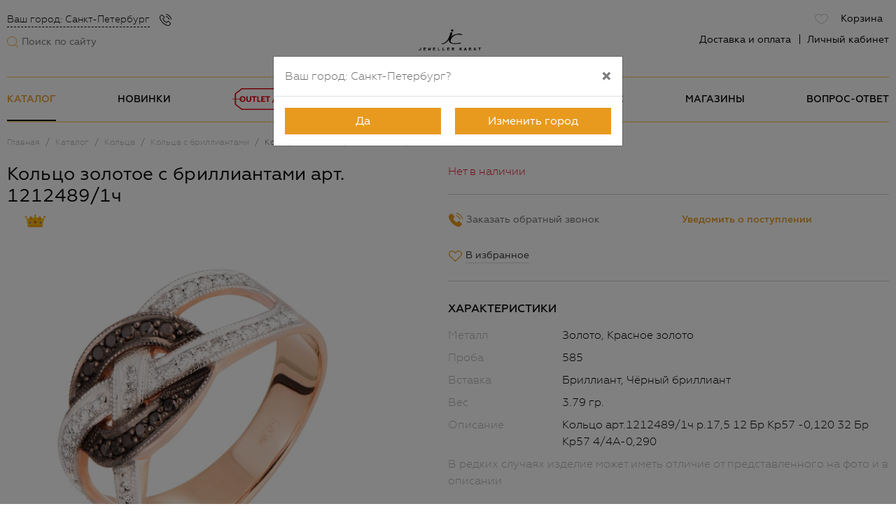

--- FILE ---
content_type: text/html; charset=UTF-8
request_url: https://jeweller-karat.ru/catalog/koltsa-s-brilliantami/koltso-zolotoe-s-brilliantami-art-1212489-1ch/
body_size: 26151
content:
<!DOCTYPE html>
<html lang="ru">
	<head>
        <meta http-equiv="Content-Type" content="text/html; charset=UTF-8" />
        <meta http-equiv="X-UA-Compatible" content="IE=edge">
        <meta name="viewport" content="width=device-width, height=device-height, initial-scale=1, shrink-to-fit=no, user-scalable=no">
        <meta name="robots" content="index, follow" />
        <title>Кольцо золотое с бриллиантами арт. 1212489/1ч</title>
        <meta name="keywords" content="ювелирные украшения, ювелирные изделия спб, ювелирные украшения из золота и серебра" />
        <meta name="description" content="Иллюстрированный каталог ювелирных украшений на сайте «Ювелир-Карат». Ювелирные изделия в СПб из серебра и золота.Кольцо золотое с бриллиантами арт. 1212489/1ч" />
                        <link rel="stylesheet" href="/local/templates/empty/dist/css/base.6d1d4bba235f4b7da193.css">
                <link rel="stylesheet" href="/local/templates/empty/dist/css/default~catalog~pages.2f3a53016825e76fca71.css">
                <link rel="stylesheet" href="/local/templates/empty/dist/css/catalog.47154ef5d3412815d781.css">
                

<script data-skip-moving="true">(function(w, d, n) {var cl = "bx-core";var ht = d.documentElement;var htc = ht ? ht.className : undefined;if (htc === undefined || htc.indexOf(cl) !== -1){return;}var ua = n.userAgent;if (/(iPad;)|(iPhone;)/i.test(ua)){cl += " bx-ios";}else if (/Android/i.test(ua)){cl += " bx-android";}cl += (/(ipad|iphone|android|mobile|touch)/i.test(ua) ? " bx-touch" : " bx-no-touch");cl += w.devicePixelRatio && w.devicePixelRatio >= 2? " bx-retina": " bx-no-retina";var ieVersion = -1;if (/AppleWebKit/.test(ua)){cl += " bx-chrome";}else if ((ieVersion = getIeVersion()) > 0){cl += " bx-ie bx-ie" + ieVersion;if (ieVersion > 7 && ieVersion < 10 && !isDoctype()){cl += " bx-quirks";}}else if (/Opera/.test(ua)){cl += " bx-opera";}else if (/Gecko/.test(ua)){cl += " bx-firefox";}if (/Macintosh/i.test(ua)){cl += " bx-mac";}ht.className = htc ? htc + " " + cl : cl;function isDoctype(){if (d.compatMode){return d.compatMode == "CSS1Compat";}return d.documentElement && d.documentElement.clientHeight;}function getIeVersion(){if (/Opera/i.test(ua) || /Webkit/i.test(ua) || /Firefox/i.test(ua) || /Chrome/i.test(ua)){return -1;}var rv = -1;if (!!(w.MSStream) && !(w.ActiveXObject) && ("ActiveXObject" in w)){rv = 11;}else if (!!d.documentMode && d.documentMode >= 10){rv = 10;}else if (!!d.documentMode && d.documentMode >= 9){rv = 9;}else if (d.attachEvent && !/Opera/.test(ua)){rv = 8;}if (rv == -1 || rv == 8){var re;if (n.appName == "Microsoft Internet Explorer"){re = new RegExp("MSIE ([0-9]+[\.0-9]*)");if (re.exec(ua) != null){rv = parseFloat(RegExp.$1);}}else if (n.appName == "Netscape"){rv = 11;re = new RegExp("Trident/.*rv:([0-9]+[\.0-9]*)");if (re.exec(ua) != null){rv = parseFloat(RegExp.$1);}}}return rv;}})(window, document, navigator);</script>

<link href="/local/templates/empty/components/bitrix/catalog.element/products/themes/yellow/style.css?15737632726836" type="text/css"  rel="stylesheet" />
		<script data-skip-moving="true">
                        var currCity = "Санкт-Петербург";
        </script>
                                                                                                        





                <link rel="shortcut icon" type="image/x-icon" href="/favicon-c-2022.ico" />
		<link rel="icon" type="image/svg" href="/favicon-c-2022.svg">
        <meta name="HandheldFriendly" content="True"/>
		<meta name="SKYPE_TOOLBAR" content="SKYPE_TOOLBAR_PARSER_COMPATIBLE">
        <meta name="yandex-verification" content="dffd13e5b42f06cc" />
        <meta name="theme-color" content="#ffffff" />
        <script type="application/ld+json">{"@context":"http:\/\/schema.org","@type":"Organization","url":"https:\/\/jeweller-karat.ru\/","name":"\u042e\u0432\u0435\u043b\u0438\u0440-\u041a\u0430\u0440\u0430\u0442"}</script>
<!-- GTM -->
<script data-skip-moving="true">(function(w,d,s,l,i){w[l]=w[l]||[];w[l].push({'gtm.start':
new Date().getTime(),event:'gtm.js'});var f=d.getElementsByTagName(s)[0],
j=d.createElement(s),dl=l!='dataLayer'?'&l='+l:'';j.async=true;j.src=
'https://www.googletagmanager.com/gtm.js?id='+i+dl;f.parentNode.insertBefore(j,f);
})(window,document,'script','dataLayer','GTM-W38ZVQ9');</script>
<!-- End GTM -->
    </head>
    <body class="page-catalog">
<!-- GTM (noscript)-->
<noscript><iframe src="https://www.googletagmanager.com/ns.html?id=GTM-W38ZVQ9"
height="0" width="0" style="display:none;visibility:hidden"></iframe></noscript>
<!-- End GTM (noscript) -->
                <div id="app" class="body-wrap">
        <div id="favorites" class="modal fade" tabindex="-1" role="dialog">
	<div class="modal-dialog modal-lg" role="document">
        <div class="modal-content favorites-content">
            <div class="modal-header">
                <div class="modal-title h5">Избранное</div>
                <button type="button" class="close" data-dismiss="modal" aria-label="Закрыть">
                    <span aria-hidden="true">&times;</span>
                </button>
            </div>
            <div class="modal-body">
                                У Вас нет ни одного понравившегося товара.
                            </div>
            <div class="modal-footer">
                            <a class="btn btn-outline-primary" data-dismiss="modal">Продолжить просмотр</a>
            </div>
        </div>
    </div>
</div>
	<noindex>
                                                        <header id="header" class="navbar-light">
			<div class="container-xl">
				<div class="row align-items-center">
					<div class="col-4 col-sm header-line-left">
						<div class="row flex-column-reverse flex-xl-row align-items-start align-items-xl-center">
                            <div class="col-auto d-flex d-lg-none">
								<button id="menu-toggler" type="button" class="btn btn-sm" data-toggle="collapse" data-target ="#nav"  aria-controls="nav" aria-expanded="false">
									<i class="icon icon-nav-hamburger"></i>
                                </button>
                                <button type="button" class="btn btn-sm" data-toggle="modal" data-target="#search-modal">
									<i class="icon icon-search"></i>
                                </button>
                                <button type="button" class="btn btn-sm" data-toggle="modal" data-target="#shops_list">
									<i class="icon icon-phone-call"></i>
                                </button>
                            </div>
							<div class="col-12 col-lg-auto">
								<p class="d-none header-seo-text">
    <span class="hid-m">Ювелирные магазины Ювелир Карат в СПб</span>
</p>                                <div class="d-none d-lg-block search-block">
                                    <form class="search posrel form-inline" action="/search/">
                                        <label>
                                            <img src="[data-uri]" data-src="/local/templates/empty/img/menu/searcher2.png" class="lazyload" alt="">
                                        </label>
                                        <input type="search" placeholder="Поиск по сайту" class="box"  name="q">
                                    </form>
                                </div>
                            </div>
                            <div class="col-12 col-lg-auto mb-4 mb-xl-0 d-none d-lg-block">
                                <div class="header-shops d-flex">
                                                                        <a href="#menu-cities" role="button" data-toggle="modal" class="curr-city">Ваш город: <span>Санкт-Петербург</span></a>
                                    <button type="button" class="btn btn-sm pt0 pb0 ml-1" data-toggle="modal" data-target="#shops_list">
									    <i class="icon icon-phone-call"></i>
                                    </button>
                                </div>
                            </div>
						</div>
					</div>
					<a id="logo" href="/" class="col-5 col-sm-4">
												                                                    <img src="[data-uri]" data-src="/local/templates/empty/img/logo4.png" data-srcset="/local/templates/empty/img/logo4.png 216w, /local/templates/empty/img/logo4.png 500w" class="d-block mw-100 lazyload">
                        					</a>
										<div class="col-3 col-sm">
						<div class="row justify-content-end align-items-center">
							<div class="col-12 col-xl-auto">
								<div class="d-flex justify-content-end align-items-center line-top-menu-right hrmb">
                                <a id="like-counter" class="btn btn-sm like-block" href="#" role="button" data-toggle="modal" data-target="#favorites">
                                    <i class="icon icon-nav-like"></i>
                                    <span class="hm-counter">
                                        <span class="hmc_val"></span>
                                    </span>
                                </a>
                                    <a href="/basket/" class="basket_icon btn btn-sm">
    <i class="icon icon-basket d-block d-md-none"></i> <span class="d-none d-md-block">Корзина</span><span class="hm-counter hmc_val"></span>
</a>
								</div>
							</div>
                            <div class="col-12 col-xl-auto d-none d-lg-block mb-4 mb-xl-0">
                                <div class="header-menu d-flex justify-content-end">
                                    <ul class="list-inline mb-0">
                                        <li class="list-inline-item">
                                            <a class="check-link" href="/actions/online/">Доставка и оплата</a>
                                        </li>
                                        <li class="list-inline-item dropdown">
                                            <a href="#" role="button" data-toggle="dropdown" aria-haspopup="true" aria-expanded="false">Личный кабинет</a>
                                            <div id="user-dropdown-menu" class="dropdown-menu dropdown-menu-right header-lk-menu">
                                                                                                <a class="dropdown-item" href="/lk/" data-toggle="modal" data-target="#reg-id">Вход</a>
                                                <a class="dropdown-item" href="/lk/" data-toggle="modal" data-target="#reg-id">Регистрация</a>
                                                <div class="dropdown-divider"></div>
                                                <a class="dropdown-item" href="/reg/">Что такое личный кабинет JK</a>
                                                                                            </div>
                                        </li>
                                    </ul>
                                </div>
							</div>
						</div>
					</div>
				</div>
			</div>
		</header>
		<div class="navbar navbar-light navbar-expand-lg">
    <div class="container-xl">
        <div id="nav" class="navbar-collapse collapse">
            <div id="nav-outer">
                <div class="nav-container">
                    <div class="nav-header d-lg-none d-flex justify-content-between align-items-center">
                        <form action="/search/">
                            <div class="input-group">
                                <div class="input-group-prepend">
                                    <button class="btn" type="submit">
                                        <i class="icon icon-search-form"></i>
                                    </button>
                                </div>
                                <input type="search" class="form-control" name="q" placeholder="Поиск по сайту">
                            </div>
                        </form>
                        <button type="button" class="close" aria-label="Закрыть">
                            <span aria-hidden="true">&times;</span>
                        </button>
                    </div>
                    <div class="d-block d-lg-none mobile-menu">
                        <ul class="nav flex-column">
                            <li class="nav-item">
                                <a href="#menu-cities" role="button" data-toggle="modal" class="curr-city">Ваш город: <span>Санкт-Петербург</span></a>
                            </li>
                                                        <li class="nav-item">
                                <a class="nav-link" href="#reg-id" role="button" data-toggle="modal" data-target="#reg-id">Войти в личный кабинет</a>
                            </li>
                            <li class="nav-item">
                                <a class="nav-link" href="/reg/">Что такое личный кабинет JK?</a>
                            </li>
                                                    </ul>
                    </div>
                    <ul id="main-nav" class="navbar-nav justify-content-between">
                                                                                                                                                <li class="nav-item">
                            <a href="/catalog/" class="nav-link nav-link-dropdown">Каталог</a>
                        </li>
                                                                                                <li class="nav-item d-md-none">
                            <a href="/about/gift-cards/" class="nav-link">Подарочные сертификаты</a>
                        </li>
                                                <li class="nav-item">
                            <a href="/catalog/new/" class="nav-link">Новинки</a>
                        </li>
                                                <li class="nav-item">
                            <a href="/catalog/outlet/" class="nav-link text-red outlet"><span class="nav-link-outlet-icon"></span></a>
                        </li>
                                                                        <li class="nav-item d-md-none">
                            <a href="/catalog/hit-prodazh/" class="nav-link nav-link-hit-prodazh text-uppercase">Хит продаж</a>
                        </li>
                        <li class="nav-item">
                            <a href="/actions/" class="nav-link">Акции</a>
                        </li>
                        <li class="nav-item">
                            <a href="/collections/" class="nav-link">Коллекции</a>
                        </li>
                                                <li class="nav-item">
                            <a href="/about/" class="nav-link">О нас</a>
                        </li>
                                                <li class="nav-item">
                            <a href="/shops/spb/" class="nav-link">Магазины</a>
                        </li>
                                                <li class="nav-item">
                            <a href="/about/faq/" class="nav-link">Вопрос-ответ</a>
                        </li>
                    </ul>
                </div>
                <div id="catalog-nav">
                    <div class="row no-gutters">
                        <div id="catalog-categories-nav" class="nav-container">
                            <div class="nav-header d-lg-none d-flex justify-content-between align-items-center">
                                <a href="#" role="button" class="nav-header-back"></a>
                                <button type="button" class="close" aria-label="Закрыть">
                                    <span aria-hidden="true">&times;</span>
                                </button>
                            </div>
                            <ul class="nav flex-column">
                                <li class="nav-item d-lg-none">
                                    <a href="/catalog/" class="nav-link nav-link-with-arrow">
                                        <span class="nav-icon">
                                            <img class="lazyload" src="[data-uri]" data-src="/local/templates/empty/img/icons/diamonds.svg" alt="" />
                                        </span>
                                        <span class="nav-title">Все украшения</span>
                                    </a>
                                </li>
                                <li class="nav-item d-lg-none mm-item-kit">
                                    <a href="/kit/" class="nav-link nav-link-with-arrow">
                                        <span class="nav-icon">
                                            <img class="lazyload" src="[data-uri]" data-src="/local/templates/empty/img/icons/kit.svg" alt="" />
                                        </span>
                                        <span class="nav-title">Комплекты</span>
                                    </a>
                                </li>
                                <li class="nav-item">
                                    <a href="/catalog/koltsa/" class="nav-link nav-link-dropdown" data-target="#catalog-subcategory-1">
                                        <span class="nav-icon">
                                            <img class="lazyload" src="[data-uri]" data-src="/local/templates/empty/img/icons/koltsa.svg" alt="" />
                                        </span>
                                        <span class="nav-title">Кольца</span>
                                    </a>
                                </li>
                                <li class="nav-item">
                                    <a href="/catalog/sergi/" class="nav-link nav-link-dropdown" data-target="#catalog-subcategory-2">
                                        <span class="nav-icon">
                                            <img class="lazyload" src="[data-uri]" data-src="/local/templates/empty/img/icons/sergi.svg" alt="" />
                                        </span>
                                        <span class="nav-title">Серьги</span>
                                    </a>
                                </li>
                                <li class="nav-item">
                                    <a href="/catalog/podveski/" class="nav-link nav-link-dropdown" data-target="#catalog-subcategory-3">
                                        <span class="nav-icon">
                                            <img class="lazyload" src="[data-uri]" data-src="/local/templates/empty/img/icons/podveski.svg" alt="" />
                                        </span>
                                        <span class="nav-title">Подвески и кулоны</span>
                                    </a>
                                </li>
                                <li class="nav-item">
                                    <a href="/catalog/braslety/" class="nav-link nav-link-dropdown" data-target="#catalog-subcategory-4">
                                        <span class="nav-icon">
                                            <img class="lazyload" src="[data-uri]" data-src="/local/templates/empty/img/icons/braslety.svg" alt="" />
                                        </span>
                                        <span class="nav-title">Браслеты</span>
                                    </a>
                                </li>
                                <li class="nav-item">
                                    <a href="/catalog/tcepi/" class="nav-link nav-link-dropdown" data-target="#catalog-subcategory-5">
                                        <span class="nav-icon">
                                            <img class="lazyload" src="[data-uri]" data-src="/local/templates/empty/img/icons/tsepi.svg" alt="" />
                                        </span>
                                        <span class="nav-title">Цепи</span>
                                    </a>
                                </li>
                                <li class="nav-item">
                                    <a href="/catalog/kole/" class="nav-link nav-link-dropdown" data-target="#catalog-subcategory-6">
                                        <span class="nav-icon">
                                            <img class="lazyload" src="[data-uri]" data-src="/local/templates/empty/img/icons/kole.svg" alt="" />
                                        </span>
                                        <span class="nav-title">Колье</span>
                                    </a>
                                </li>
                                <li class="nav-item">
                                    <a href="/catalog/broshi/" class="nav-link nav-link-dropdown" data-target="#catalog-subcategory-8">
                                        <span class="nav-icon">
                                            <img class="lazyload" src="[data-uri]" data-src="/local/templates/empty/img/icons/broshi.svg" alt="" />
                                        </span>
                                        <span class="nav-title">Броши</span>
                                    </a>
                                </li>
                                <li class="nav-item">
                                    <a href="/catalog/pirsing/" class="nav-link nav-link-dropdown" data-target="#catalog-subcategory-7">
                                        <span class="nav-icon">
                                            <img class="lazyload" src="[data-uri]" data-src="/local/templates/empty/img/icons/pirsing.svg" alt="" />
                                        </span>
                                        <span class="nav-title">Пирсинг</span>
                                    </a>
                                </li>
                                <li class="nav-item">
                                    <a href="/catalog/zaponki/" class="nav-link nav-link-dropdown" data-target="#catalog-subcategory-9">
                                        <span class="nav-icon">
                                            <img class="lazyload" src="[data-uri]" data-src="/local/templates/empty/img/icons/zaponki.svg" alt="" />
                                        </span>
                                        <span class="nav-title">Запонки</span>
                                    </a>
                                </li>
                                <li class="nav-item">
                                    <a href="/catalog/zazhimy-dlya-galstuka/" class="nav-link nav-link-dropdown" data-target="#catalog-subcategory-10">
                                        <span class="nav-icon">
                                            <img class="lazyload" src="[data-uri]" data-src="/local/templates/empty/img/icons/zagimy.svg" alt="" />
                                        </span>
                                        <span class="nav-title">Зажимы для галстука</span>
                                    </a>
                                </li>
                                <li class="nav-item">
                                    <a href="/catalog/breloki/" class="nav-link">
                                        <span class="nav-icon">
                                            <img class="lazyload" src="[data-uri]" data-src="/local/templates/empty/img/icons/breloki.svg" alt="" />
                                        </span>
                                        <span class="nav-title">Брелоки</span>
                                    </a>
                                </li>
                                <li class="nav-item">
                                    <a href="/catalog/busy/" class="nav-link">
                                        <span class="nav-icon">
                                            <img class="lazyload" src="[data-uri]" data-src="/local/templates/empty/img/icons/buysy.svg" alt="" />
                                        </span>
                                        <span class="nav-title">Бусы</span>
                                    </a>
                                </li>
                                <li class="nav-item">
                                    <a href="/catalog/stolovoe-serebro/" class="nav-link">
                                        <span class="nav-icon">
                                            <img class="lazyload icon-w30" src="[data-uri]" data-src="/local/templates/empty/img/icons/silver-plate.svg" alt="" />
                                        </span>
                                        <span class="nav-title">Столовое серебро</span>
                                    </a>
                                </li>
                                                                <li class="nav-item">
                                    <a href="/about/gift-cards/" class="nav-link">
                                        <span class="nav-icon">
                                            <img class="lazyload" src="[data-uri]" data-src="/local/templates/empty/img/icons/podarok.svg" alt="" />
                                        </span>
                                        <span class="nav-title">Подарочные сертификаты</span>
                                    </a>
                                </li>
                            </ul>
                        </div>
                        <div id="catalog-sub-nav" class="nav-container">
                            <div class="nav-header d-lg-none d-flex justify-content-between align-items-center">
                                <a href="#" role="button" class="nav-header-back"></a>
                                <button type="button" class="close" aria-label="Закрыть">
                                    <span aria-hidden="true">&times;</span>
                                </button>
                            </div>
                            <div id="catalog-subcategory-default" class="catalog-subcategory">
                                <ul class="nav flex-column">
                                    <li class="nav-item">
                                        <a href="/catalog/outlet/" class="nav-link outlet mb-2">
                                            <span class="nav-link-outlet-icon"></span>
                                        </a>
                                    </li>
                                    <li class="nav-item">
                                        <a href="/catalog/hit-prodazh/" class="nav-link-hit-prodazh">Хит продаж</a>
                                    </li>
                                                                        <li class="nav-item">
                                        <a href="/kit/" class="nav-link mt-2">Комплекты</a>
                                    </li>
                                    <li class="nav-item">
                                        <a href="/catalog/ukrasheniya-s-brilliantami/" class="nav-link">Изделия с бриллиантами</a>
                                    </li>
                                    <li class="nav-item">
                                        <a href="/catalog/gold/" class="nav-link">Золотые украшения</a>
                                    </li>
                                    <li class="nav-item">
                                        <a href="/catalog/silver/" class="nav-link">Серебряные украшения</a>
                                    </li>
                                    <li class="nav-item">
                                        <a href="/catalog/ukrasheniya-muzhskie/" class="nav-link">Украшения для мужчин</a>
                                    </li>
                                    <li class="nav-item">
                                        <a href="/catalog/ukrasheniya-zhenskie/" class="nav-link">Украшения для женщин</a>
                                    </li>
                                    <li class="nav-item">
                                        <a href="/catalog/ukrasheniya-detskie/" class="nav-link">Украшения для детей</a>
                                    </li>
                                    <li class="nav-item">
                                        <a href="/izdeliya-na-zakaz/" class="nav-link">Эксклюзивные украшения на заказ</a>
                                    </li>
                                    <li class="nav-item">
                                        <a href="/catalog/1-karat/" class="nav-link">Эксклюзивные украшения</a>
                                    </li>
                                                                        <li class="nav-item">
                                        <a href="/catalog/new/" class="nav-link">Новые поступления</a>
                                    </li>
                                </ul>
                            </div>
                            <div id="catalog-subcategory-1" class="catalog-subcategory">
                                <div class="d-flex flex-wrap flex-row align-items-stretch h-100">
    <div class="catalog-nav-sub">
        <div class="catalog-nav-sub-columns">
        <div class="catalog-nav-sub-item d-lg-none">
            <ul class="nav flex-column">
                <li class="nav-item">
                    <a href="/catalog/koltsa/" class="nav-link">Все кольца</a>
                </li>
            </ul>
        </div>
                        <div class="catalog-nav-sub-item">
                <div class="catalog-nav-sub-title">Тип</div>
                <ul class="nav flex-column">
                                                                <li class="nav-item">
                        <a class="nav-link" href="/catalog/parnye-kolca/">Парные обручальные кольца</a>
                    </li>
                                                                <li class="nav-item">
                        <a class="nav-link" href="/catalog/koltsa-s-brilliantami/">Кольца с бриллиантами</a>
                    </li>
                                                                <li class="nav-item">
                        <a class="nav-link" href="/catalog/koltsa-s-1-brilliantom/">Кольца с 1-м бриллиантом</a>
                    </li>
                                                                <li class="nav-item">
                        <a class="nav-link" href="/catalog/koltsa-bez-vstavok/">Кольца без вставок</a>
                    </li>
                                                                <li class="nav-item">
                        <a class="nav-link" href="/catalog/obruchalnye-koltsa/">Обручальные кольца</a>
                    </li>
                                                                <li class="nav-item">
                        <a class="nav-link" href="/catalog/pomolvochnye-koltsa/">Помолвочные кольца</a>
                    </li>
                                                                <li class="nav-item d-md-none">
                        <a class="nav-link" href="/catalog/kolca-dorozhki/">Кольца "Дорожки"</a>
                    </li>
                                                                <li class="nav-item">
                        <a class="nav-link" href="/catalog/pechatki/">Печатки</a>
                    </li>
                                                                <li class="nav-item">
                        <a class="nav-link" href="/catalog/koltsa-s-emalyu/">Кольца с эмалью</a>
                    </li>
                                                                <li class="nav-item">
                        <a class="nav-link" href="/catalog/ehksklyuzivnye-kolca/">Эксклюзивные кольца</a>
                    </li>
                                                                <li class="nav-item">
                        <a class="nav-link" href="/izdeliya-na-zakaz/">Кольца на заказ</a>
                    </li>
                                    </ul>
            </div>
                        <div class="catalog-nav-sub-item">
                <div class="catalog-nav-sub-title">Вставка</div>
                <ul class="nav flex-column">
                                                                <li class="nav-item">
                        <a class="nav-link" href="/catalog/koltsa-s-brilliantami/">Бриллианты</a>
                    </li>
                                                                <li class="nav-item">
                        <a class="nav-link" href="/catalog/koltsa-s-fianitami/">Фианит</a>
                    </li>
                                                                <li class="nav-item">
                        <a class="nav-link" href="/catalog/koltsa-s-sapfirom/">Сапфир</a>
                    </li>
                                                                <li class="nav-item">
                        <a class="nav-link" href="/catalog/koltsa-s-rubinom/">Рубин</a>
                    </li>
                                                                <li class="nav-item">
                        <a class="nav-link" href="/catalog/koltsa-s-izumrudom/">Изумруд</a>
                    </li>
                                                                <li class="nav-item">
                        <a class="nav-link" href="/catalog/koltsa-s-topazom/">Топаз</a>
                    </li>
                                                                <li class="nav-item">
                        <a class="nav-link" href="/catalog/kolca-s-zhemchugom/">Жемчуг</a>
                    </li>
                                                                <li class="nav-item">
                        <a class="nav-link" href="/catalog/koltsa-s-emalyu/">Эмаль</a>
                    </li>
                                    </ul>
            </div>
                        <div class="catalog-nav-sub-item">
                <div class="catalog-nav-sub-title">Металл</div>
                <ul class="nav flex-column">
                                                                <li class="nav-item">
                        <a class="nav-link" href="/catalog/koltsa-iz-zolota/">Золотые кольца</a>
                    </li>
                                                                <li class="nav-item">
                        <a class="nav-link" href="/catalog/koltsa-iz-serebra/">Серебряные кольца</a>
                    </li>
                                    </ul>
            </div>
                        <div class="catalog-nav-sub-item">
                <div class="catalog-nav-sub-title">Стоимость</div>
                <ul class="nav flex-column">
                                                                <li class="nav-item">
                        <a class="nav-link" href="/catalog/koltsa_price_disc-to-5000/">До 5 000 руб.</a>
                    </li>
                                                                <li class="nav-item">
                        <a class="nav-link" href="/catalog/koltsa_price_disc-from-5000-to-10000/">5 000 - 10 000 руб.</a>
                    </li>
                                                                <li class="nav-item">
                        <a class="nav-link" href="/catalog/koltsa_price_disc-from-10000-to-20000/">10 000 - 20 000 руб.</a>
                    </li>
                                                                <li class="nav-item">
                        <a class="nav-link" href="/catalog/koltsa_price_disc-from-20000-to-30000/">20 000 - 30 000 руб.</a>
                    </li>
                                                                <li class="nav-item">
                        <a class="nav-link" href="/catalog/koltsa_price_disc-from-30000/">от 30 000 руб.</a>
                    </li>
                                    </ul>
            </div>
                        <div class="catalog-nav-sub-item">
                <div class="catalog-nav-sub-title">Для кого</div>
                <ul class="nav flex-column">
                                                                <li class="nav-item">
                        <a class="nav-link" href="/catalog/koltsa_for_man/">Для мужчин</a>
                    </li>
                                                                <li class="nav-item">
                        <a class="nav-link" href="/catalog/koltsa_for_woman/">Для женщин</a>
                    </li>
                                    </ul>
            </div>
                    </div>
    </div>
    <div class="catalog-nav-item">
        <div class="catalog_item have-disc">
            <a class="card h-100" href="/catalog/koltsa-iz-zolota/koltso-zolotoe-s-fianitami-art-1117677/">
                <div class="card-header d-flex flex-wrap justify-content-between align-items-start">
                    <div class="labels-block">
                        <div class="cat-item-spec">
                            <div>
                                <div></div>
                            </div>
                        </div>
                    </div>
                </div>
                <div class="card-body d-flex flex-column flex-wrap justify-content-end align-items-center">
                    <img data-src="/local/templates/empty/img/menu/subdirectories/rings.jpg" alt="" class="img-fluid lazyload">
                    <div class="price-wrap my-2">
                        <span class="tnw price-old"></span>
                        <span class="ylw1 tnw price"><span class="box price-from_">от</span>&nbsp;5818<span class="price-post"> ₽</span></span>
                    </div>
                    <div class="item-name">Кольцо золотое с фианитами арт. 1117677</div>
                </div>
                <div class="card-footer mt-3 text-center">
                    <span class="btn btn-primary">Заказать</span>
                </div>
            </a>
        </div>
    </div>
</div>
                            </div>
                            <div id="catalog-subcategory-2" class="catalog-subcategory">
                                <div class="d-flex flex-wrap flex-row align-items-stretch h-100">
    <div class="catalog-nav-sub catalog-nav-sub-columns">
        <div class="catalog-nav-sub-item d-lg-none">
            <ul class="nav flex-column">
                <li class="nav-item">
                    <a href="/catalog/sergi/" class="nav-link">Все серьги</a>
                </li>
            </ul>
        </div>
                <div class="catalog-nav-sub-item">
            <div class="catalog-nav-sub-title">Тип</div>
            <ul class="nav flex-column">
                                                <li class="nav-item">
                    <a class="nav-link" href="/catalog/sergi-s-brilliantami/">Серьги с бриллиантами</a>
                </li>
                                                <li class="nav-item">
                    <a class="nav-link" href="/catalog/sergi-bez-vstavok/">Серьги без камней</a>
                </li>
                                                <li class="nav-item">
                    <a class="nav-link" href="/catalog/pusety/">Пусеты</a>
                </li>
                                                <li class="nav-item d-md-none">
                    <a class="nav-link" href="/catalog/sergi-dorozhki/">Серьги "Дорожки"</a>
                </li>
                                                <li class="nav-item">
                    <a class="nav-link" href="/catalog/detskie-sergi/">Детские</a>
                </li>
                                                <li class="nav-item">
                    <a class="nav-link" href="/catalog/sergi-s-1m-brilliantom/">Серьги с 1-м бриллиантом</a>
                </li>
                                                <li class="nav-item">
                    <a class="nav-link" href="/catalog/sergi-s-emalyu/">Серьги с эмалью</a>
                </li>
                                                <li class="nav-item">
                    <a class="nav-link" href="/catalog/kongo/">Конго</a>
                </li>
                                                <li class="nav-item">
                    <a class="nav-link" href="/catalog/ehksklyuzivnye-sergi/">Эксклюзивные серьги</a>
                </li>
                                                <li class="nav-item">
                    <a class="nav-link" href="/izdeliya-na-zakaz/">Серьги на заказ</a>
                </li>
                                                <li class="nav-item">
                    <a class="nav-link" href="/catalog/kaffy/">Каффы</a>
                </li>
                            </ul>
        </div>
                <div class="catalog-nav-sub-item">
            <div class="catalog-nav-sub-title">Вставка</div>
            <ul class="nav flex-column">
                                                <li class="nav-item">
                    <a class="nav-link" href="/catalog/sergi-s-brilliantami/">Бриллианты</a>
                </li>
                                                <li class="nav-item">
                    <a class="nav-link" href="/catalog/sergi-s-sapfirom/">Сапфир</a>
                </li>
                                                <li class="nav-item">
                    <a class="nav-link" href="/catalog/sergi-s-topazom/">Топаз</a>
                </li>
                                                <li class="nav-item">
                    <a class="nav-link" href="/catalog/sergi-s-granatom/">Гранат</a>
                </li>
                                                <li class="nav-item">
                    <a class="nav-link" href="/catalog/sergi-s-rubinom/">Рубин</a>
                </li>
                                                <li class="nav-item">
                    <a class="nav-link" href="/catalog/sergi-s-izumrudom/">Изумруд</a>
                </li>
                                                <li class="nav-item">
                    <a class="nav-link" href="/catalog/sergi-s-zhemchugom/">Жемчуг</a>
                </li>
                                                <li class="nav-item">
                    <a class="nav-link" href="/catalog/sergi-s-fianitami/">Фианит</a>
                </li>
                                                <li class="nav-item">
                    <a class="nav-link" href="/catalog/sergi-s-emalyu/">Эмаль</a>
                </li>
                            </ul>
        </div>
                <div class="catalog-nav-sub-item">
            <div class="catalog-nav-sub-title">Металл</div>
            <ul class="nav flex-column">
                                                <li class="nav-item">
                    <a class="nav-link" href="/catalog/sergi-zolotye/">Золотые серьги</a>
                </li>
                                                <li class="nav-item">
                    <a class="nav-link" href="/catalog/sergi-serebryanye/">Серебряные серьги</a>
                </li>
                            </ul>
        </div>
                <div class="catalog-nav-sub-item">
            <div class="catalog-nav-sub-title">Стоимость</div>
            <ul class="nav flex-column">
                                                <li class="nav-item">
                    <a class="nav-link" href="/catalog/sergi_price_disc-to-5000/">До 5 000 руб.</a>
                </li>
                                                <li class="nav-item">
                    <a class="nav-link" href="/catalog/sergi_price_disc-from-5000-to-10000/">5 000 - 10 000 руб.</a>
                </li>
                                                <li class="nav-item">
                    <a class="nav-link" href="/catalog/sergi_price_disc-from-10000-to-20000/">10 000 - 20 000 руб.</a>
                </li>
                                                <li class="nav-item">
                    <a class="nav-link" href="/catalog/sergi_price_disc-from-20000-to-30000/">20 000 - 30 000 руб.</a>
                </li>
                                                <li class="nav-item">
                    <a class="nav-link" href="/catalog/sergi_price_disc-from-30000/">от 30 000 руб.</a>
                </li>
                            </ul>
        </div>
                <div class="catalog-nav-sub-item">
            <div class="catalog-nav-sub-title">Для кого</div>
            <ul class="nav flex-column">
                                                <li class="nav-item">
                    <a class="nav-link" href="/catalog/sergi_for_woman/">Для женщин</a>
                </li>
                                                <li class="nav-item">
                    <a class="nav-link" href="/catalog/detskie-sergi/">Для детей</a>
                </li>
                            </ul>
        </div>
            </div>
    <div class="catalog-nav-item">
        <div class="catalog_item have-disc">
            <a class="card h-100" href="/catalog/sergi-s-brilliantami/sergi-zolotye-s-brilliantami-art-1222978-5/">
                <div class="card-header d-flex flex-wrap justify-content-between align-items-start">
                    <div class="labels-block">
                        <div class="cat-item-spec">
                            <div>
                                <div></div>
                            </div>
                        </div>
                    </div>
                </div>
                <div class="card-body d-flex flex-column flex-wrap justify-content-end align-items-center">
                    <img data-src="/local/templates/empty/img/menu/subdirectories/sergi.jpg" alt=""  class="img-fluid lazyload">
                    <div class="price-wrap my-2">
                        <span class="tnw price-old"></span>
                        <span class="ylw1 tnw price"><span class="box price-from_">от</span>&nbsp;33 510<span class="price-post"> ₽</span></span>
                    </div>
                    <div class="item-name">Серьги золотые с бриллиантами арт. 1222978/5</div>
                </div>
                <div class="card-footer mt-3 text-center">
                    <span class="btn btn-primary">Заказать</span>
                </div>
            </a>
        </div>
    </div>
</div>
                            </div>
                            <div id="catalog-subcategory-3" class="catalog-subcategory">
                                <div class="d-flex flex-wrap flex-row align-items-stretch h-100">
    <div class="catalog-nav-sub catalog-nav-sub-columns">
        <div class="catalog-nav-sub-item d-lg-none">
            <ul class="nav flex-column">
                <li class="nav-item">
                    <a href="/catalog/podveski/" class="nav-link">Все подвески и кулоны</a>
                </li>
            </ul>
        </div>
                <div class="catalog-nav-sub-item">
            <div class="catalog-nav-sub-title">Тип</div>
            <ul class="nav flex-column">
                                <li class="nav-item">
                    <a class="nav-link" href="/catalog/podveski-s-brilliantami/">Подвески с бриллиантами</a>
                </li>
                                <li class="nav-item">
                    <a class="nav-link" href="/catalog/podveski-bez-vstavok/">Подвески без камней</a>
                </li>
                                <li class="nav-item">
                    <a class="nav-link" href="/catalog/podveski-krestiki/">Крестики</a>
                </li>
                                <li class="nav-item">
                    <a class="nav-link" href="/catalog/podveski-bukvy/">Буквы</a>
                </li>
                                <li class="nav-item">
                    <a class="nav-link" href="/catalog/podveski-znaki-zodiaka/">Знаки зодиака</a>
                </li>
                                <li class="nav-item">
                    <a class="nav-link" href="/catalog/podveski-ehksklyuzivnye/">Подвески эксклюзивные</a>
                </li>
                                <li class="nav-item">
                    <a class="nav-link" href="/izdeliya-na-zakaz/">Подвески на заказ</a>
                </li>
                            </ul>
        </div>
                <div class="catalog-nav-sub-item">
            <div class="catalog-nav-sub-title">Вставка</div>
            <ul class="nav flex-column">
                                <li class="nav-item">
                    <a class="nav-link" href="/catalog/podveski-s-brilliantami/">Бриллианты</a>
                </li>
                                <li class="nav-item">
                    <a class="nav-link" href="/catalog/podveski-s-sapfirom/">Сапфир</a>
                </li>
                                <li class="nav-item">
                    <a class="nav-link" href="/catalog/podveski-s-topazom/">Топаз</a>
                </li>
                                <li class="nav-item">
                    <a class="nav-link" href="/catalog/podveski-s-granatom/">Гранат</a>
                </li>
                                <li class="nav-item">
                    <a class="nav-link" href="/catalog/podveski-s-rubinom/">Рубин</a>
                </li>
                                <li class="nav-item">
                    <a class="nav-link" href="/catalog/podveski-s-izumrudom/">Изумруд</a>
                </li>
                                <li class="nav-item">
                    <a class="nav-link" href="/catalog/podveski-s-emalyu/">Эмаль</a>
                </li>
                                <li class="nav-item">
                    <a class="nav-link" href="/catalog/podveski-s-zhemchugom/">Жемчуг</a>
                </li>
                                <li class="nav-item">
                    <a class="nav-link" href="/catalog/podveski-s-fianitami/">Фианит</a>
                </li>
                            </ul>
        </div>
                <div class="catalog-nav-sub-item">
            <div class="catalog-nav-sub-title">Металл</div>
            <ul class="nav flex-column">
                                <li class="nav-item">
                    <a class="nav-link" href="/catalog/zolotye-podveski/">Золотые подвески</a>
                </li>
                                <li class="nav-item">
                    <a class="nav-link" href="/catalog/serebryanye-podveski/">Серебряные подвески</a>
                </li>
                            </ul>
        </div>
                <div class="catalog-nav-sub-item">
            <div class="catalog-nav-sub-title">Стоимость</div>
            <ul class="nav flex-column">
                                <li class="nav-item">
                    <a class="nav-link" href="/catalog/podveski_price_disc-to-5000/">До 5 000 руб.</a>
                </li>
                                <li class="nav-item">
                    <a class="nav-link" href="/catalog/podveski_price_disc-from-5000-to-10000/">5 000 - 10 000 руб.</a>
                </li>
                                <li class="nav-item">
                    <a class="nav-link" href="/catalog/podveski_price_disc-from-10000-to-20000/">10 000 - 20 000 руб.</a>
                </li>
                                <li class="nav-item">
                    <a class="nav-link" href="/catalog/podveski_price_disc-from-20000-to-30000/">20 000 - 30 000 руб.</a>
                </li>
                                <li class="nav-item">
                    <a class="nav-link" href="/catalog/podveski_price_disc-from-30000/">от 30 000 руб.</a>
                </li>
                            </ul>
        </div>
                <div class="catalog-nav-sub-item">
            <div class="catalog-nav-sub-title">Для кого</div>
            <ul class="nav flex-column">
                                <li class="nav-item">
                    <a class="nav-link" href="/catalog/podveski_for_woman/">Для женщин</a>
                </li>
                                <li class="nav-item">
                    <a class="nav-link" href="/catalog/detskie-podveski/">Для детей</a>
                </li>
                            </ul>
        </div>
            </div>
    <div class="catalog-nav-item">
        <div class="catalog_item have-disc">
            <a class="card h-100" href="/catalog/podveski-s-brilliantami/podveska-zolotaya-s-brilliantami-i-topazom-art-3236136-9tls/">
                <div class="card-header d-flex flex-wrap justify-content-between align-items-start">
                    <div class="labels-block">
                        <div class="cat-item-spec">
                            <div>
                                <div></div>
                            </div>
                        </div>
                    </div>
                </div>
                <div class="card-body d-flex flex-column flex-wrap justify-content-end align-items-center">
                    <img data-src="/local/templates/empty/img/menu/subdirectories/podveski.jpg" alt=""  class="img-fluid lazyload">
                    <div class="price-wrap my-2">
                        <span class="tnw price-old"></span>
                        <span class="ylw1 tnw price"><span class="box price-from_"></span>3 499<span class="price-post"> ₽</span></span>
                    </div>
                    <div class="item-name">Подвеска золотая с бриллиантами и топазом арт. 3236136/9тлс</div>
                </div>
                <div class="card-footer mt-3 text-center">
                    <span class="btn btn-primary">Заказать</span>
                </div>
            </a>
        </div>
    </div>
</div>
                            </div>
                            <div id="catalog-subcategory-4" class="catalog-subcategory">
                                <div class="d-flex flex-wrap flex-row align-items-stretch h-100">
    <div class="catalog-nav-sub catalog-nav-sub-columns">
        <div class="catalog-nav-sub-item d-lg-none">
            <ul class="nav flex-column">
                <li class="nav-item">
                    <a href="/catalog/braslety/" class="nav-link">Все браслеты</a>
                </li>
            </ul>
        </div>
                        <div class="catalog-nav-sub-item">
                <div class="catalog-nav-sub-title">Тип</div>
                <ul class="nav flex-column">
                                        <li class="nav-item">
                        <a class="nav-link" href="/catalog/braslety-s-brilliantami/">Браслеты с бриллиантами</a>
                    </li>
                                        <li class="nav-item">
                        <a class="nav-link" href="/catalog/braslety-zhestkie/">Жесткие браслеты</a>
                    </li>
                                        <li class="nav-item">
                        <a class="nav-link" href="/catalog/braslety-tsepochki/">Браслеты-цепочки</a>
                    </li>
                                        <li class="nav-item">
                        <a class="nav-link" href="/catalog/braslety-bez-vstavok/">Браслеты без камней</a>
                    </li>
                                        <li class="nav-item">
                        <a class="nav-link" href="/izdeliya-na-zakaz/">Браслеты на заказ</a>
                    </li>
                                    </ul>
            </div>
                        <div class="catalog-nav-sub-item">
                <div class="catalog-nav-sub-title">Вставка</div>
                <ul class="nav flex-column">
                                        <li class="nav-item">
                        <a class="nav-link" href="/catalog/braslety-s-brilliantami/">Бриллианты</a>
                    </li>
                                        <li class="nav-item">
                        <a class="nav-link" href="/catalog/braslety-s-fianitami/">Фианит</a>
                    </li>
                                        <li class="nav-item">
                        <a class="nav-link" href="/catalog/braslety-s-topazom/">Топаз</a>
                    </li>
                                        <li class="nav-item">
                        <a class="nav-link" href="/catalog/braslety-s-hrizoprazom/">Хризопраз</a>
                    </li>
                                        <li class="nav-item">
                        <a class="nav-link" href="/catalog/braslety-s-emalyu/">Эмаль</a>
                    </li>
                                        <li class="nav-item">
                        <a class="nav-link" href="/catalog/braslety-s-granatom/">Гранат</a>
                    </li>
                                        <li class="nav-item">
                        <a class="nav-link" href="/catalog/?arrFilter_172=4001734818&arrFilter_171_3498774768=Y&arrFilter_20_2645610321=Y&set_filter=Y">Жемчуг</a>
                    </li>
                                    </ul>
            </div>
                        <div class="catalog-nav-sub-item">
                <div class="catalog-nav-sub-title">Металл</div>
                <ul class="nav flex-column">
                                        <li class="nav-item">
                        <a class="nav-link" href="/catalog/zolotye-braslety/">Золотые браслеты</a>
                    </li>
                                        <li class="nav-item">
                        <a class="nav-link" href="/catalog/braslety-iz-serebra/">Серебряные браслеты</a>
                    </li>
                                        <li class="nav-item">
                        <a class="nav-link" href="/catalog/braslety-iz-stali/">Браслеты из стали</a>
                    </li>
                                    </ul>
            </div>
                        <div class="catalog-nav-sub-item">
                <div class="catalog-nav-sub-title">Стоимость</div>
                <ul class="nav flex-column">
                                        <li class="nav-item">
                        <a class="nav-link" href="/catalog/braslety_price_disc-to-5000/">До 5 000 руб.</a>
                    </li>
                                        <li class="nav-item">
                        <a class="nav-link" href="/catalog/braslety_price_disc-from-5000-to-10000/">5 000 - 10 000 руб.</a>
                    </li>
                                        <li class="nav-item">
                        <a class="nav-link" href="/catalog/braslety_price_disc-from-10000-to-20000/">10 000 - 20 000 руб.</a>
                    </li>
                                        <li class="nav-item">
                        <a class="nav-link" href="/catalog/braslety_price_disc-from-20000-to-30000/">20 000 - 30 000 руб.</a>
                    </li>
                                        <li class="nav-item">
                        <a class="nav-link" href="/catalog/braslety_price_disc-to-30000/">от 30 000 руб.</a>
                    </li>
                                    </ul>
            </div>
                        <div class="catalog-nav-sub-item">
                <div class="catalog-nav-sub-title">Для кого</div>
                <ul class="nav flex-column">
                                        <li class="nav-item">
                        <a class="nav-link" href="/catalog/braslety-zhenskie/">Для женщин</a>
                    </li>
                                        <li class="nav-item">
                        <a class="nav-link" href="/catalog/braslety-detskie/">Для детей</a>
                    </li>
                                    </ul>
            </div>
                </div>
    <div class="catalog-nav-item">
        <div class="catalog_item have-disc">
            <a class="card h-100" href="/catalog/sergi-so-vstavkami/sergi-serebryanye-s-fianitami-art-2125205-91/">
                <div class="card-header d-flex flex-wrap justify-content-between align-items-start">
                    <div class="labels-block">
                        <div class="cat-item-spec">
                            <div>
                                <div></div>
                            </div>
                        </div>
                    </div>
                    <div class="like-btn">
                        <div>
                            <div></div>
                        </div>
                    </div>
                </div>
                <div class="card-body d-flex flex-column flex-wrap justify-content-end align-items-center">
                    <img data-src="/local/templates/empty/img/menu/product.jpg" alt="" class="img-fluid lazyload">
                    <div class="price-wrap my-2">
                        <span class="tnw price-old"></span>
                        <span class="ylw1 tnw price"><span class="box price-from_">от</span>&nbsp;999<span class="price-post"> ₽</span></span>
                    </div>
                    <div class="item-name">Серьги серебряные с фианитами арт. 2125205/91</div>
                </div>
                <div class="card-footer mt-3 text-center">
                    <span class="btn btn-primary">Заказать</span>
                </div>
            </a>
        </div>
    </div>
</div>
                            </div>
                            <div id="catalog-subcategory-5" class="catalog-subcategory">
                                <div class="d-flex flex-wrap flex-row align-items-stretch h-100">
    <div class="catalog-nav-sub catalog-nav-sub-columns">
        <div class="catalog-nav-sub-item d-lg-none">
            <ul class="nav flex-column">
                <li class="nav-item">
                    <a href="/catalog/zolotye-cepi/" class="nav-link">Все цепи</a>
                </li>
            </ul>
        </div>
                <div class="catalog-nav-sub-item">
            <div class="catalog-nav-sub-title">Металл</div>
            <ul class="nav flex-column">
                                <li class="nav-item">
                    <a class="nav-link" href="/catalog/zolotye-cepi/">Цепи из золота</a>
                </li>
                                <li class="nav-item">
                    <a class="nav-link" href="/catalog/tcepi-iz-serebra/">Цепи из серебра</a>
                </li>
                            </ul>
        </div>
                <div class="catalog-nav-sub-item">
            <div class="catalog-nav-sub-title">Длина</div>
            <ul class="nav flex-column">
                                <li class="nav-item">
                    <a class="nav-link" href="/catalog/tcepi-40-sm/">40 см</a>
                </li>
                                <li class="nav-item">
                    <a class="nav-link" href="/catalog/tcepi-45-sm/">45 см</a>
                </li>
                                <li class="nav-item">
                    <a class="nav-link" href="/catalog/tcepi-50-sm/">50 см</a>
                </li>
                                <li class="nav-item">
                    <a class="nav-link" href="/catalog/tcepi-55-sm/">55 см</a>
                </li>
                                <li class="nav-item">
                    <a class="nav-link" href="/catalog/tcepi-60-sm/">60 см</a>
                </li>
                                <li class="nav-item">
                    <a class="nav-link" href="/catalog/tcepi-65-sm/">65 см</a>
                </li>
                                <li class="nav-item">
                    <a class="nav-link" href="/catalog/tcepi-70-sm/">70 см</a>
                </li>
                            </ul>
        </div>
                <div class="catalog-nav-sub-item">
            <div class="catalog-nav-sub-title">Стоимость</div>
            <ul class="nav flex-column">
                                <li class="nav-item">
                    <a class="nav-link" href="/catalog/tcepi_price_disc-to-5000/">До 5 000 руб.</a>
                </li>
                                <li class="nav-item">
                    <a class="nav-link" href="/catalog/tcepi_price_disc-from-5000-to-10000/">5 000 - 10 000 руб.</a>
                </li>
                                <li class="nav-item">
                    <a class="nav-link" href="/catalog/tcepi_price_disc-from-10000-to-20000/">10 000 - 20 000 руб.</a>
                </li>
                                <li class="nav-item">
                    <a class="nav-link" href="/catalog/tcepi_price_disc-from-20000-to-30000/">20 000 - 30 000 руб.</a>
                </li>
                                <li class="nav-item">
                    <a class="nav-link" href="/catalog/tcepi_price_disc-from-30000/">от 30 000 руб.</a>
                </li>
                            </ul>
        </div>
                <div class="catalog-nav-sub-item">
            <div class="catalog-nav-sub-title">Для кого</div>
            <ul class="nav flex-column">
                                <li class="nav-item">
                    <a class="nav-link" href="/catalog/tcepi-muzhskie/">Для мужчин</a>
                </li>
                                <li class="nav-item">
                    <a class="nav-link" href="/catalog/tcepi-zhenskie/">Для женщин</a>
                </li>
                            </ul>
        </div>
                <div class="catalog-nav-sub-item">
            <div class="catalog-nav-sub-title">Тип плетения</div>
            <ul class="nav flex-column">
                                <li class="nav-item">
                    <a class="nav-link" href="/catalog/tcepi-bismark/">Бисмарк</a>
                </li>
                                <li class="nav-item">
                    <a class="nav-link" href="/catalog/tcepi-snejk/">Снейк</a>
                </li>
                                <li class="nav-item">
                    <a class="nav-link" href="/catalog/tcepi-pletenie-pancirnoe/">Панцирное</a>
                </li>
                                <li class="nav-item">
                    <a class="nav-link" href="/catalog/tcepi-yakornoe/">Якорное</a>
                </li>
                                <li class="nav-item">
                    <a class="nav-link" href="/catalog/tcepi-nonna/">Нонна</a>
                </li>
                                <li class="nav-item">
                    <a class="nav-link" href="/catalog/tcepi-singapur/">Сингапур</a>
                </li>
                                <li class="nav-item">
                    <a class="nav-link" href="/catalog/tcepi-lav/">Лав</a>
                </li>
                                <li class="nav-item">
                    <a class="nav-link" href="/catalog/tcepi-dvojnoj-romb/">Двойной ромб</a>
                </li>
                                <li class="nav-item">
                    <a class="nav-link" href="/catalog/tcepi-faraon/">Фараон</a>
                </li>
                            </ul>
        </div>
            </div>
</div>
                            </div>
                            <div id="catalog-subcategory-6" class="catalog-subcategory">
                                <div class="d-flex flex-wrap flex-row align-items-stretch h-100">
    <div class="catalog-nav-sub catalog-nav-sub-columns">
        <div class="catalog-nav-sub-item d-lg-none">
            <ul class="nav flex-column">
                <li class="nav-item">
                    <a href="/catalog/kole/" class="nav-link">Все колье</a>
                </li>
            </ul>
        </div>
                <div class="catalog-nav-sub-item">
            <div class="catalog-nav-sub-title">Тип</div>
            <ul class="nav flex-column">
                                <li class="nav-item">
                    <a class="nav-link" href="/catalog/kole-s-brilliantami/">Кольe с бриллиантами</a>
                </li>
                                <li class="nav-item">
                    <a class="nav-link" href="/catalog/kole-bez-vstavok/">Кольe без камней</a>
                </li>
                                <li class="nav-item">
                    <a class="nav-link" href="/izdeliya-na-zakaz/">Кольe на заказ</a>
                </li>
                            </ul>
        </div>
                <div class="catalog-nav-sub-item">
            <div class="catalog-nav-sub-title">Вставка</div>
            <ul class="nav flex-column">
                                <li class="nav-item">
                    <a class="nav-link" href="/catalog/kole-s-brilliantami/">Бриллианты</a>
                </li>
                                <li class="nav-item">
                    <a class="nav-link" href="/catalog/kole-s-emalyu/">Эмаль</a>
                </li>
                                <li class="nav-item">
                    <a class="nav-link" href="/catalog/kole-s-hrizoprazom/">Хризопраз</a>
                </li>
                                <li class="nav-item">
                    <a class="nav-link" href="/catalog/kole-s-sapfirom/">Сапфир</a>
                </li>
                            </ul>
        </div>
                <div class="catalog-nav-sub-item">
            <div class="catalog-nav-sub-title">Металл</div>
            <ul class="nav flex-column">
                                <li class="nav-item">
                    <a class="nav-link" href="/catalog/zolotye-kole/">Золотые колье</a>
                </li>
                                <li class="nav-item">
                    <a class="nav-link" href="/catalog/serebryanye-kole/">Серебряные колье</a>
                </li>
                                <li class="nav-item">
                    <a class="nav-link" href="/catalog/kole-iz-stali/">Колье из стали</a>
                </li>
                            </ul>
        </div>
                <div class="catalog-nav-sub-item">
            <div class="catalog-nav-sub-title">Стоимость</div>
            <ul class="nav flex-column">
                                <li class="nav-item">
                    <a class="nav-link" href="/catalog/kole_price_disc-to-5000/">До 5 000 руб.</a>
                </li>
                                <li class="nav-item">
                    <a class="nav-link" href="/catalog/kole_price_disc-from-5000-to-10000/">5 000 - 10 000 руб.</a>
                </li>
                                <li class="nav-item">
                    <a class="nav-link" href="/catalog/kole_price_disc-from-10000-to-20000/">10 000 - 20 000 руб.</a>
                </li>
                                <li class="nav-item">
                    <a class="nav-link" href="/catalog/kole_price_disc-from-20000-to-30000/">20 000 - 30 000 руб.</a>
                </li>
                                <li class="nav-item">
                    <a class="nav-link" href="/catalog/kole_price_disc-from-30000/">от 30 000 руб.</a>
                </li>
                            </ul>
        </div>
            </div>
    <div class="catalog-nav-item">
        <div class="catalog_item have-disc">
            <a class="card h-100" href="/catalog/sergi-so-vstavkami/sergi-serebryanye-s-fianitami-art-2125205-91/">
                <div class="card-header d-flex flex-wrap justify-content-between align-items-start">
                    <div class="labels-block">
                        <div class="cat-item-spec">
                            <div>
                                <div></div>
                            </div>
                        </div>
                    </div>
                    <div class="like-btn">
                        <div>
                            <div></div>
                        </div>
                    </div>
                </div>
                <div class="card-body d-flex flex-column flex-wrap justify-content-end align-items-center">
                    <img data-src="/local/templates/empty/img/menu/product.jpg" alt="" class="img-fluid lazyload">
                    <div class="price-wrap my-2">
                        <span class="tnw price-old"></span>
                        <span class="ylw1 tnw price"><span class="box price-from_">от</span>&nbsp;999<span class="price-post"> ₽</span></span>
                    </div>
                    <div class="item-name">Серьги серебряные с фианитами арт. 2125205/91</div>
                </div>
                <div class="card-footer mt-3 text-center">
                    <span class="btn btn-primary">Заказать</span>
                </div>
            </a>
        </div>
    </div>
</div>
                            </div>
                            <div id="catalog-subcategory-7" class="catalog-subcategory">
                                <div class="d-flex flex-wrap flex-row align-items-stretch h-100">
    <div class="catalog-nav-sub catalog-nav-sub-columns">
        <div class="catalog-nav-sub-item d-lg-none">
            <ul class="nav flex-column">
                <li class="nav-item">
                    <a href="/catalog/pirsing/" class="nav-link">Весь пирсинг</a>
                </li>
            </ul>
        </div>
                <div class="catalog-nav-sub-item">
            <div class="catalog-nav-sub-title">Вставка</div>
            <ul class="nav flex-column">
                                <li class="nav-item">
                    <a class="nav-link" href="/catalog/pirsing-s-hrizoprazom/">Хризопраз</a>
                </li>
                                <li class="nav-item">
                    <a class="nav-link" href="/catalog/pirsing-s-fianitami/">Фианит</a>
                </li>
                                <li class="nav-item">
                    <a class="nav-link" href="/catalog/pirsing-s-topazom/">Топаз</a>
                </li>
                            </ul>
        </div>
                <div class="catalog-nav-sub-item">
            <div class="catalog-nav-sub-title">Металл</div>
            <ul class="nav flex-column">
                                <li class="nav-item">
                    <a class="nav-link" href="/catalog/zolotoj-pirsing/">Золотой пирсинг</a>
                </li>
                                <li class="nav-item">
                    <a class="nav-link" href="/catalog/serebryanyj-pirsing/">Серебрянный пирсинг</a>
                </li>
                            </ul>
        </div>
                <div class="catalog-nav-sub-item">
            <div class="catalog-nav-sub-title">Стоимость</div>
            <ul class="nav flex-column">
                                <li class="nav-item">
                    <a class="nav-link" href="/catalog/pirsing_price_disc-to-1000/">До 1 000 руб.</a>
                </li>
                                <li class="nav-item">
                    <a class="nav-link" href="/catalog/pirsing_price_disc-from-1000-to-3000/">1 000 - 3 000 руб.</a>
                </li>
                                <li class="nav-item">
                    <a class="nav-link" href="/catalog/pirsing_price_disc-from-3000-to-5000/">3 000 - 5 000 руб.</a>
                </li>
                                <li class="nav-item">
                    <a class="nav-link" href="/catalog/pirsing_price_disc-from-5000/">от 5 000 руб.</a>
                </li>
                            </ul>
        </div>
            </div>
    <div class="catalog-nav-item">
        <div class="catalog_item have-disc">
            <a class="card h-100" href="/catalog/sergi-so-vstavkami/sergi-serebryanye-s-fianitami-art-2125205-91/">
                <div class="card-header d-flex flex-wrap justify-content-between align-items-start">
                    <div class="labels-block">
                        <div class="cat-item-spec">
                            <div>
                                <div></div>
                            </div>
                        </div>
                    </div>
                    <div class="like-btn">
                        <div>
                            <div></div>
                        </div>
                    </div>
                </div>
                <div class="card-body d-flex flex-column flex-wrap justify-content-end align-items-center">
                    <img data-src="/local/templates/empty/img/menu/product.jpg" alt=""  class="img-fluid lazyload">
                    <div class="price-wrap my-2">
                        <span class="tnw price-old"></span>
                        <span class="ylw1 tnw price"><span class="box price-from_">от</span>&nbsp;999<span class="price-post"> ₽</span></span>
                    </div>
                    <div class="item-name">Серьги серебряные с фианитами арт. 2125205/91</div>
                </div>
                <div class="card-footer mt-3 text-center">
                    <span class="btn btn-primary">Заказать</span>
                </div>
            </a>
        </div>
    </div>
</div>
                            </div>
                            <div id="catalog-subcategory-8" class="catalog-subcategory">
                                <div class="d-flex flex-wrap flex-row align-items-stretch h-100">
    <div class="catalog-nav-sub catalog-nav-sub-columns">
        <div class="catalog-nav-sub-item d-lg-none">
            <ul class="nav flex-column">
                <li class="nav-item">
                    <a href="/catalog/broshi/" class="nav-link">Все броши</a>
                </li>
            </ul>
        </div>
                <div class="catalog-nav-sub-item">
            <div class="catalog-nav-sub-title">Тип</div>
            <ul class="nav flex-column">
                                <li class="nav-item">
                    <a class="nav-link" href="/catalog/broshi-s-brilliantami/">Броши с бриллиантами</a>
                </li>
                                <li class="nav-item">
                    <a class="nav-link" href="/izdeliya-na-zakaz/">Броши на заказ</a>
                </li>
                            </ul>
        </div>
                <div class="catalog-nav-sub-item">
            <div class="catalog-nav-sub-title">Вставка</div>
            <ul class="nav flex-column">
                                <li class="nav-item">
                    <a class="nav-link" href="/catalog/broshi-s-brilliantami/">Бриллианты</a>
                </li>
                                <li class="nav-item">
                    <a class="nav-link" href="/catalog/broshi-s-fianitami/">Фианит</a>
                </li>
                                <li class="nav-item">
                    <a class="nav-link" href="/catalog/broshi-s-zhemchugom/">Жемчуг</a>
                </li>
                                <li class="nav-item">
                    <a class="nav-link" href="/catalog/broshi-s-rubinom/">Рубин</a>
                </li>
                                <li class="nav-item">
                    <a class="nav-link" href="/catalog/broshi-s-ehmalyu/">Эмаль</a>
                </li>
                                <li class="nav-item">
                    <a class="nav-link" href="/catalog/broshi-s-topazom/">Топаз</a>
                </li>
                                <li class="nav-item">
                    <a class="nav-link" href="/catalog/broshi-s-izumrudom/">Изумруд</a>
                </li>
                            </ul>
        </div>
                <div class="catalog-nav-sub-item">
            <div class="catalog-nav-sub-title">Металл</div>
            <ul class="nav flex-column">
                                <li class="nav-item">
                    <a class="nav-link" href="/catalog/zolotye-broshi/">Золотые броши</a>
                </li>
                                <li class="nav-item">
                    <a class="nav-link" href="/catalog/serebryanye-broshi/">Серебряные броши</a>
                </li>
                            </ul>
        </div>
                <div class="catalog-nav-sub-item">
            <div class="catalog-nav-sub-title">Стоимость</div>
            <ul class="nav flex-column">
                                <li class="nav-item">
                    <a class="nav-link" href="/catalog/broshi_price_disc-to-5000/">До 5 000 руб.</a>
                </li>
                                <li class="nav-item">
                    <a class="nav-link" href="/catalog/broshi_price_disc-from-5000-to-10000/">5 000 - 10 000 руб.</a>
                </li>
                                <li class="nav-item">
                    <a class="nav-link" href="/catalog/broshi_price_disc-from-10000-to-20000/">10 000 - 20 000 руб.</a>
                </li>
                                <li class="nav-item">
                    <a class="nav-link" href="/catalog/broshi_price_disc-from-20000-to-30000/">20 000 - 30 000 руб.</a>
                </li>
                                <li class="nav-item">
                    <a class="nav-link" href="/catalog/broshi_price_disc-from-30000/">от 30 000 руб.</a>
                </li>
                            </ul>
        </div>
                <div class="catalog-nav-sub-item">
            <div class="catalog-nav-sub-title">Для кого</div>
            <ul class="nav flex-column">
                                <li class="nav-item">
                    <a class="nav-link" href="/catalog/broshi-zhenskie/">Для женщин</a>
                </li>
                                <li class="nav-item">
                    <a class="nav-link" href="/catalog/broshi-detskie/">Для детей</a>
                </li>
                            </ul>
        </div>
            </div>
    <div class="catalog-nav-item">
        <div class="catalog_item have-disc">
            <a class="card h-100" href="/catalog/sergi-so-vstavkami/sergi-serebryanye-s-fianitami-art-2125205-91/">
                <div class="card-header d-flex flex-wrap justify-content-between align-items-start">
                    <div class="labels-block">
                        <div class="cat-item-spec">
                            <div>
                                <div></div>
                            </div>
                        </div>
                    </div>
                    <div class="like-btn">
                        <div>
                            <div></div>
                        </div>
                    </div>
                </div>
                <div class="card-body d-flex flex-column flex-wrap justify-content-end align-items-center">
                    <img data-src="/local/templates/empty/img/menu/product.jpg" alt="" class="img-fluid lazyload">
                    <div class="price-wrap my-2">
                        <span class="tnw price-old"></span>
                        <span class="ylw1 tnw price"><span class="box price-from_">от</span>&nbsp;999<span class="price-post"> ₽</span></span>
                    </div>
                    <div class="item-name">Серьги серебряные с фианитами арт. 2125205/91</div>
                </div>
                <div class="card-footer mt-3 text-center">
                    <span class="btn btn-primary">Заказать</span>
                </div>
            </a>
        </div>
    </div>
</div>
                            </div>
                            <div id="catalog-subcategory-9" class="catalog-subcategory">
                                <div class="d-flex flex-wrap flex-row align-items-stretch h-100">
    <div class="catalog-nav-sub catalog-nav-sub-columns">
        <div class="catalog-nav-sub-item d-lg-none">
            <ul class="nav flex-column">
                <li class="nav-item">
                    <a href="/catalog/zaponki/" class="nav-link">Все запонки</a>
                </li>
            </ul>
        </div>
                <div class="catalog-nav-sub-item">
            <div class="catalog-nav-sub-title">Тип</div>
            <ul class="nav flex-column">
                                <li class="nav-item">
                    <a class="nav-link" href="/catalog/zaponki-s-brilliantami/">Запонки с бриллиантами</a>
                </li>
                                <li class="nav-item">
                    <a class="nav-link" href="/catalog/zaponki-s-emalyu/">Запонки с эмалью</a>
                </li>
                                <li class="nav-item">
                    <a class="nav-link" href="/catalog/zaponki-bez-vstavok/">Запонки без камней</a>
                </li>
                            </ul>
        </div>
                <div class="catalog-nav-sub-item">
            <div class="catalog-nav-sub-title">Вставка</div>
            <ul class="nav flex-column">
                                <li class="nav-item">
                    <a class="nav-link" href="/catalog/zaponki-s-brilliantami/">Бриллианты</a>
                </li>
                                <li class="nav-item">
                    <a class="nav-link" href="/catalog/zaponki-s-emalyu/">Эмаль</a>
                </li>
                            </ul>
        </div>
                <div class="catalog-nav-sub-item">
            <div class="catalog-nav-sub-title">Металл</div>
            <ul class="nav flex-column">
                                <li class="nav-item">
                    <a class="nav-link" href="/catalog/zolotye-zaponki/">Золотые запонки</a>
                </li>
                                <li class="nav-item">
                    <a class="nav-link" href="/catalog/serebryanye-zaponki/">Серебряные запонки</a>
                </li>
                            </ul>
        </div>
                <div class="catalog-nav-sub-item">
            <div class="catalog-nav-sub-title">Стоимость</div>
            <ul class="nav flex-column">
                                <li class="nav-item">
                    <a class="nav-link" href="/catalog/zaponki_price_disc-to-3000/">До 3 000 руб.</a>
                </li>
                                <li class="nav-item">
                    <a class="nav-link" href="/catalog/zaponki_price_disc-from-3000/">От 3 000 руб.</a>
                </li>
                            </ul>
        </div>
            </div>
</div>
                            </div>
                            <div id="catalog-subcategory-10" class="catalog-subcategory">
                                <div class="d-flex flex-wrap flex-row align-items-stretch h-100">
    <div class="catalog-nav-sub catalog-nav-sub-columns">
        <div class="catalog-nav-sub-item d-lg-none">
            <ul class="nav flex-column">
                <li class="nav-item">
                    <a href="/catalog/zazhimy-dlya-galstuka/" class="nav-link">Все зажимы для галстука</a>
                </li>
            </ul>
        </div>
                <div class="catalog-nav-sub-item">
            <div class="catalog-nav-sub-title">Металл</div>
            <ul class="nav flex-column">
                                <li class="nav-item">
                    <a class="nav-link" href="/catalog/zolotye-zazhimy-dlya-galstuka/">Золотые зажимы для галстука</a>
                </li>
                                <li class="nav-item">
                    <a class="nav-link" href="/catalog/serebryanye-zazhimy-dlya-galstuka/">Серебряные зажимы для галстука</a>
                </li>
                            </ul>
        </div>
                <div class="catalog-nav-sub-item">
            <div class="catalog-nav-sub-title">Стоимость</div>
            <ul class="nav flex-column">
                                <li class="nav-item">
                    <a class="nav-link" href="/catalog/zazhimy-dlya-galstuka_price_disc-to-2000/">До 2 000 руб.</a>
                </li>
                                <li class="nav-item">
                    <a class="nav-link" href="/catalog/zazhimy-dlya-galstuka_price_disc-from-2000-to-5000/">2 000 - 5 000 руб.</a>
                </li>
                                <li class="nav-item">
                    <a class="nav-link" href="/catalog/zazhimy-dlya-galstuka_price_disc-from-5000/">от 5 000 руб.</a>
                </li>
                            </ul>
        </div>
            </div>
</div>
                            </div>
                                                    </div>
                    </div>
                </div>
            </div>
        </div>
    </div>
</div>
    </noindex>
    <div id="content" class="container-xl pt-0 pt-lg-3">
                        <style>
	.badge.badge-stock-out.pt-0 img {
		padding-top: 0 !important;
	}
</style>
<div id="navigation" class="d-flex justify-content-start align-items-center mb-2 mb-md-3">
	<ol class="breadcrumb" itemscope itemtype="http://schema.org/BreadcrumbList">

                <li class="breadcrumb-item" itemprop="itemListElement" itemscope itemtype="http://schema.org/ListItem">
                    <a href="/" title="Главная" itemprop="item">
                        <span itemprop="name">Главная</span>
                    </a>
                    <meta itemprop="position" content="1" />
                </li>
            
                <li class="breadcrumb-item" itemprop="itemListElement" itemscope itemtype="http://schema.org/ListItem">
                    <a href="/catalog/" title="Каталог" itemprop="item">
                        <span itemprop="name">Каталог</span>
                    </a>
                    <meta itemprop="position" content="2" />
                </li>
            
                <li class="breadcrumb-item" itemprop="itemListElement" itemscope itemtype="http://schema.org/ListItem">
                    <a href="/catalog/koltsa/" title="Кольца" itemprop="item">
                        <span itemprop="name">Кольца</span>
                    </a>
                    <meta itemprop="position" content="3" />
                </li>
            
                <li class="breadcrumb-item" itemprop="itemListElement" itemscope itemtype="http://schema.org/ListItem">
                    <a href="/catalog/koltsa-s-brilliantami/" title="Кольца с бриллиантами" itemprop="item">
                        <span itemprop="name">Кольца с бриллиантами</span>
                    </a>
                    <meta itemprop="position" content="4" />
                </li>
            
        <li class="d-none d-md-block breadcrumb-item active" aria-current="page">
            Кольцо золотое с бриллиантами арт. 1212489/1ч
        </li>
    </ol>
</div>
<div class="catalog_item mb-3" data-id="1642">
    <div class="row justify-content-between align-items-start no-gutters">
        <div class="col-12 col-md-5">
            <div class="catalog_item-left">
                                                    <h1 class="mb-2">Кольцо золотое с бриллиантами арт. 1212489/1ч</h1>
                    <div class="catalog-element-badges d-flex align-items-center justify-content-start ml-0 my-2 my-md-0">
                    <span  class="badge badge-stock-out mr-1" data-toggle="tooltip" data-placement="bottom" title="Главная новогодняя распродажа"><img src="/local/templates/empty/img/icons/main-ny-sale.svg" alt="Главная новогодняя распродажа"/></span><span  class="badge badge-stock-out mr-1" data-toggle="tooltip" data-placement="bottom" title="Украшения для принцесс"><img src="/local/templates/empty/img/icons/JEWELRY_FOR_PRINCESSES.png" alt="Украшения для принцесс"/></span>						<div class="badge badge-like">
							<div class="like-btn d-block d-md-none">
								<div>
									<div></div>
								</div>
							</div>
						</div>
                    </div>
                    <div id="slider" class="flexslider swater">
                        <ul class="slides">
                                                                                            <li class="">
                                    <img src="/upload/iblock/6a1/6a1620663408526023c3e5c26e8dc384.jpg" data-zoom="/upload/iblock/6a1/6a1620663408526023c3e5c26e8dc384.jpg" alt="">
                                </li>
                                                                                            <li class="">
                                    <img src="/upload/boxes/d88/d88c79de159587fd8d9582814f692560.jpg" data-zoom="/upload/boxes/d88/d88c79de159587fd8d9582814f692560.jpg" alt="">
                                </li>
                                                                                            <li class="">
                                    <img src="/upload/boxes/da3/da3a9a47e0d06824f053a27faad87842.jpg" data-zoom="/upload/boxes/da3/da3a9a47e0d06824f053a27faad87842.jpg" alt="">
                                </li>
                                                                                            <li class="">
                                    <img src="/upload/boxes/195/195136f289210c76057722701c9caa07.jpg" data-zoom="/upload/boxes/195/195136f289210c76057722701c9caa07.jpg" alt="">
                                </li>
                                                                                            <li class="">
                                    <img src="/upload/mass_images/d7a/d7ab0f074611135f9486ba282f42c91d.jpg" data-zoom="/upload/mass_images/d7a/d7ab0f074611135f9486ba282f42c91d.jpg" alt="">
                                </li>
                                                                                </ul>
                    </div>
                    <div id="carousel" class="flexslider">
                        <ul class="slides">
                                                                                            <li>
                                    <img src="/upload/resize_cache/iblock/6a1/100_100_1/6a1620663408526023c3e5c26e8dc384.jpg" alt="">
                                </li>
                                                                                            <li>
                                    <img src="/upload/resize_cache/boxes/d88/100_100_1/d88c79de159587fd8d9582814f692560.jpg" alt="">
                                </li>
                                                                                            <li>
                                    <img src="/upload/resize_cache/boxes/da3/100_100_1/da3a9a47e0d06824f053a27faad87842.jpg" alt="">
                                </li>
                                                                                            <li>
                                    <img src="/upload/resize_cache/boxes/195/100_100_1/195136f289210c76057722701c9caa07.jpg" alt="">
                                </li>
                                                                                            <li>
                                    <img src="/upload/resize_cache/mass_images/d7a/100_100_1/d7ab0f074611135f9486ba282f42c91d.jpg" alt="">
                                </li>
                                                                                </ul>
                    </div>
                                                <div class="d-none d-md-block pt-4">
                                                        </div>
            </div>
        </div>
            		<!-- 550 -->
        <div class="col-12 col-md-6">
            <div class="item-data-block text-left">
                <div class="item-data">
                    <div id="price" class="mb-3 pb-3">
                                                                            <div id="empty-stocks">
                                <span class="text-red">Нет в наличии</span>
                            </div>
                                            </div>
                    <div id="controls" class="my-3">
                                                    <div class="row">
                                <div class="col-12 col-md-6">
                                                                                                            <div class="fb mb-3">
                                        <button type="button" class="btn btn-sm d-flex pl-0" data-toggle="modal" data-target="#feedback">
                                            <i class="icon icon-phone-call-yellow mr-0">&nbsp;&nbsp;&nbsp;&nbsp;&nbsp;</i>
                                            <span class="ml-1">Заказать обратный звонок</span>
                                        </button>
                                    </div>
                                                                        <a href="#" role="button" class="btn btn-link btn-sm your_choice d-none d-md-flex align-items-center pl-0 mb-3" data-id="1642">
                                        <span class="like-block"></span>
                                        <span class="lnk inn gry1 ylw1h gry2_ gry1_h ml-1">
                                            <span>В избранное</span>
                                        </span>
                                    </a>
                                </div>
                                <div class="col-12 col-md-6">
                                    <button type="button" class="btn btn-sm txt-l mb-3" data-toggle="modal" data-target="#size-notify">
                                        <span class="curr-city"></span>
                                        <div class="text-primary txt-bold">Уведомить о поступлении</div>
                                    </button>
                                </div>
                            </div>
                                                <div id="zoomed"></div>
                    </div>

                    <div id="properties" class="my-3 py-2">
                                                    <div class="h5 text-uppercase font-weight-medium">Характеристики</div>
                            <dl class="row">
                                                                    <dt class="col-4 col-sm-3">Металл</dt>
                                    <dd class="col-8 col-sm-9">Золото, Красное золото</dd>
                                
                                                                    <dt class="col-4 col-sm-3">Проба</dt>
                                    <dd class="col-8 col-sm-9">585</dd>
                                
                                                                    <dt class="col-4 col-sm-3">Вставка</dt>
                                    <dd class="col-8 col-sm-9">Бриллиант, Чёрный бриллиант</dd>
                                
                                                                                                        <dt class="col-4 col-sm-3">Вес</dt>
                                    <dd class="col-8 col-sm-9">
                                        <span class="catalog-item-weight">3.79</span> гр.
                                    </dd>
                                
                                                                                                    <dt class="col-4 col-sm-3">Описание</dt>
                                    <dd class="col-8 col-sm-9 catalog-item-desc">Кольцо арт.1212489/1ч р.17,5
12 Бр Кр57 -0,120
32 Бр Кр57 4/4А-0,290</dd>
                                                                <dt class="col-12 forprint">В редких случаях изделие может иметь отличие от представленного на фото и в описании</dt>
                            </dl>
                                            </div>
                    <div id="price-description" class="my-3 pt-2 pb-4">
                                                    <div class="h5 text-uppercase font-weight-medium mb-2 forprinthide">Цены могут отличаться</div>
                                                        <p class="font-weight-regular mb-0">Обращаем Ваше внимание, что цена украшений с бриллиантами зависит от веса и характеристик натуральных самоцветов. <a href="/price/" target="_blank" class="forprinthide">Подробнее.</a></p>
                                                                            <p class="d-block d-sm-none- text-dark font-weight-regular mt-3 forprinthide">
                            * Цена указана с учетом скидки по бонусной карте «<a href="/club/">Ювелир-карат</a>»
                        </p>
                        <p class="d-block d-sm-none- text-dark font-weight-regular mt-3 forprinthide">
                            ** Сроки доставки указаны для Санкт-Петербурга, доставку в другие регионы рассчитает менеджер после оформления заказа
                        </p>
                    </div>

                    <div class="d-block d-md-none">
                                                                    </div>

                    
                                        <div id="icons-description" class="my-3 pt-2 pb-4">
                        <div class="catalog-element-badges align-items-center justify-content-start ml-0 ml-md-3 my-2 my-md-0">
                            <a href="/about/" class="badge badge-stock-out mr-3 delivery col-5 col-sm-5 col-md-4 col-lg-2 float-left" data-toggle="tooltip" data-placement="bottom" title="" data-original-title="Более 20 лет на всемирном рынке. Участники крупнейших международных выставок в Италии, Германии, Гонконге" aria-describedby="tooltip114655">
                                <span>
                                    <img src="/local/templates/empty/img/icons/Wordwidenetwork.svg" alt="Международная ювелирная сеть №1" />
                                    <br />
                                    <span class="badge-text">Международная ювелирная сеть №1</span>
                                </span>
                            </a>
                            <a href="/actions/online/" class="badge badge-stock-out mr-3 delivery col-5 col-sm-5 col-md-4 col-lg-2 float-left" data-toggle="tooltip" data-placement="bottom" title="" data-original-title="Подробности в разделе «Доставка и оплата» на нашем сайте" aria-describedby="tooltip114655">
                                <span>
                                    <img src="/local/templates/empty/img/icons/Freedelivery.svg" alt="Бесплатная доставка" />
                                    <br />
                                    <span class="badge-text">Бесплатная доставка</span>
                                </span>
                            </a>
                            <a href="/about/garant/" class="badge badge-stock-out mr-3 delivery col-5 col-sm-5 col-md-4 col-lg-2 float-left" data-toggle="tooltip" data-placement="bottom" title="" data-original-title="Мы ценим каждого клиента и готовы в индивидуальном порядке согласовать условия постагарнтийного обслуживания" aria-describedby="tooltip114655">
                                <span>
                                    <img src="/local/templates/empty/img/icons/lifetimeguarantee.svg" alt="Гарантийное обслуживание" />
                                    <br />
                                    <span class="badge-text">Гарантийное обслуживание</span>
                                </span>
                            </a>
                            <a class="badge badge-stock-out mr-3 delivery col-5 col-sm-5 col-md-4 col-lg-2 float-left" data-toggle="tooltip" data-placement="bottom" title="" data-original-title="Мы являемся заводом-производителем: работаем без посредников, отвечаем за наше качество" aria-describedby="tooltip114655">
                                <span>
                                    <img src="/local/templates/empty/img/icons/manufacturersprice.svg" alt="Цена завода" />
                                    <br />
                                    <span class="badge-text">Цена завода</span>
                                </span>
                            </a>
                            <a class="badge badge-stock-out mr-1 delivery col-5 col-sm-5 col-md-4 col-lg-2 float-left" data-toggle="tooltip" data-placement="bottom" title="" data-original-title="За каждую покупку, совершенную в магазине сети, на клубную карту начисляются бонусные баллы, которые можно использовать в качестве оплаты следующих покупок или обменивать на подарки" aria-describedby="tooltip114655">
                                <span>
                                    <img src="/local/templates/empty/img/icons/PurchaseBonuses.svg" alt="Бонусы за покупки" />
                                    <br />
                                    <span class="badge-text">Бонусы за покупки</span>
                                </span>
                            </a>
                        </div>
                    </div>
                                    </div>
            </div>
        </div>
    </div>
</div>

    <div id="item-size" class="modal fade" tabindex="-1" role="dialog">
        <div class="modal-dialog modal-lg" role="document">
            <div class="modal-content">
                <div class="modal-header">
                    <h5 class="modal-title">Как узнать размер кольца</h5>
                    <button type="button" class="close" data-dismiss="modal" aria-label="Закрыть">
                        <span aria-hidden="true">&times;</span>
                    </button>
                </div>
                <div class="modal-body">
                    <p class="h3">1 способ</p>
                    <p class="">Консультанты в наших магазинах всегда подберут Вам размер по Вашей руке или принесенному кольцу.</p>
                    <p class="h3">2 способ</p>
                    <p class="">Выберете одно из Ваших колец, которое максимально комфортно сидит на Вашем пальце.<br><br>Выбранное кольцо положите на таблицу ниже и совместите с кругом внутри кольца. Если Ваше кольцо находится между двумя размерами, всегда лучше выбрать размер побольше<br><br><img src="/local/templates/empty/img/item/pair1.png" alt="" class="hid-s"></p>
                    <div class="w-100 ptb30 vis-s"><img src="/local/templates/empty/img/item/size.png" alt=""></div>
                    <p class="h3">3 способ</p>
                    <p class="">Распечатайте страницу в масштабе 1:1 (Убедитесь, что в настройках печати установлена печать листов в фактическом размере)<br><br>Убедитесь, что деления на линейке распечатанного листа соответствуют делениям канцелярской линейки <br><br><img src="/local/templates/empty/img/item/pair2.png" alt="" class="hid-s"><span><br><br>Аккуратно вырежьте фрагмент листа по контурной линии<br><br>Сложите фрагмент кольцом, предварительно надрезав широкую часть измерителя<br><br>Затяните измеритель на пальце*<br><br>Определите размер пальца в соответствии с размерной шкалой<br><br></span><img src="/local/templates/empty/img/item/pair3.png" alt="" class="hid-s"></p>
                    <p class="small">* Не замеряйте замерзшие пальцы, в этот момент их размер отличается от обычного<br>Для точного определения размера, замеряйте Ваш палец в конце дня, когда его размер является наибольшим.</p>
                </div>
            </div>
        </div>
    </div>

<a href="#choise-size" data-toggle="modal" data-target="#choise-size" role="button" style="display:none;">Выберите размер изделия!</a>
<div id="choise-size" class="modal" tabindex="-1" role="dialog">
    <div class="modal-dialog" role="document">
        <div class="modal-content">
            <div class="modal-header">
                <h5 class="modal-title">Оформление резерва</h5>
                <button type="button" class="close" data-dismiss="modal" aria-label="Close">
                    <span aria-hidden="true">&times;</span>
                </button>
            </div>
            <div class="modal-body">
                <p>Выберите размер изделия!</p>
            </div>
        </div>
    </div>
</div>

<div id="feedback" class="modal fade" tabindex="-1" role="dialog">
    <div class="modal-dialog" role="document">
        <div class="modal-content">
            <div class="modal-header">
                <span class="model-title">Обратный звонок</span>
                <button type="button" class="close" data-dismiss="modal" aria-label="Закрыть">
                    <span aria-hidden="true">×</span>
                </button>
            </div>
            <div class="modal-body txt-c">
                <div class="mb-3">
                    <select class="shop w-100">
                    <option value="0">Выберите магазин</option>
                                            <option value="6525">г. Санкт-Петербург, Брантовская дорога, 3, 1 этаж</option>
                                                <option value="109279">г. Санкт-Петербург, Заневский проспект, дом 42, стр. 1, помещение 10-Н</option>
                                                <option value="215807">г. Санкт-Петербург, Заневский проспект, 67, корп. 2</option>
                                                <option value="58">г. Санкт-Петербург, Наставников пр-т, д. 43</option>
                                                <option value="56">г. Санкт-Петербург, Коллонтай ул., д. 31, к. 2</option>
                                                <option value="299014">г. Санкт-Петербург, Гражданский пр-т, д. 36</option>
                                                <option value="65">г. Санкт-Петербург, Большевиков пр-т, д. 17</option>
                                                <option value="72">г. Санкт-Петербург, Комендантская пл., д. 8</option>
                                                <option value="96">г. Санкт-Петербург, Бухарестская ул., д. 80</option>
                                                <option value="41">г. Санкт-Петербург, Савушкина ул., д. 124, к.1</option>
                                                <option value="66869">г. Санкт-Петербург, Яхтенная ул., д. 34</option>
                                                <option value="68">г. Санкт-Петербург, Гражданский пр-т, д. 113, к.3</option>
                                                <option value="60">г. Санкт-Петербург, Бухарестская ул., д. 118</option>
                                                <option value="47">г. Санкт-Петербург, Ленинский пр-т, д. 123</option>
                                                <option value="296093">г. Санкт-Петербург, Энгельса пр-т, д. 134, к.3</option>
                                                <option value="54">г. Санкт-Петербург, Звездная ул., д. 8</option>
                                                <option value="87">г. Санкт-Петербург, Ленсовета ул., д. 97, 1 этаж</option>
                                                <option value="296094">г. Санкт-Петербург, Ветеранов пр-т, д. 76</option>
                                                <option value="70">г. Санкт-Петербург, Шлиссельбургский пр-т, д. 24, к.1</option>
                                                <option value="115">г. Пушкин, Оранжерейная ул., д. 61</option>
                                                <option value="113">г. Колпино, Пролетарская ул., д. 15</option>
                                            </select>
                </div>
                <div class="mb-3">
                    <input type="text" name="name" placeholder="Ваше имя" class="w-100">
                </div>
                <div class="mb-3">
                    <input type="text" name="time" placeholder="Желаемое время звонка" class="w-100">
                </div>
                <div class="mb-3">
                    <input type="text" name="phone" placeholder="8 (999)-999-99-99" class="w-100 maskphone">
                </div>
                <a class="mt-2 box btn fs16 wht0 ylw1- ylw1_ gry2-h gry2_h mb0 txt-c" onclick="feedback(this)">Отправить</a>
            </div>
        </div>
    </div>
</div>

<div id="size-notify" class="modal fade" tabindex="-1" role="dialog">
    <div class="modal-dialog" role="document">
        <div class="modal-content">
            <div class="modal-header">
                <span class="model-title">Уведомление о поступлении</span>
                <button type="button" class="close" data-dismiss="modal" aria-label="Закрыть">
                    <span aria-hidden="true">×</span>
                </button>
            </div>
            <div class="modal-body txt-c">
                <input type="hidden" name="el_id" value="1642">
                                                                                <div class="mb-3">
                    <div class="sizes-list-to-notify txt-l">
                        <span class="all-sizes-list-label">Размер</span>
                                                                                        <a href="#" role="button" class="btn border text-primary btn-sm mb-2" data-size="15.0">15</a>
                                                                                            <a href="#" role="button" class="btn border text-primary btn-sm mb-2" data-size="15.5">15.5</a>
                                                                                            <a href="#" role="button" class="btn border text-primary btn-sm mb-2" data-size="16.0">16</a>
                                                                                            <a href="#" role="button" class="btn border text-primary btn-sm mb-2" data-size="16.5">16.5</a>
                                                                                                                                                                                                                                                                                            <a href="#" role="button" class="btn border text-primary btn-sm mb-2" data-size="20.0">20</a>
                                                                                            <a href="#" role="button" class="btn border text-primary btn-sm mb-2" data-size="20.5">20.5</a>
                                                                                            <a href="#" role="button" class="btn border text-primary btn-sm mb-2" data-size="21.0">21</a>
                                                                                            <a href="#" role="button" class="btn border text-primary btn-sm mb-2" data-size="21.5">21.5</a>
                                                                                            <a href="#" role="button" class="btn border text-primary btn-sm mb-2" data-size="22.0">22</a>
                                                                                            <a href="#" role="button" class="btn border text-primary btn-sm mb-2" data-size="22.5">22.5</a>
                                                                                            <a href="#" role="button" class="btn border text-primary btn-sm mb-2" data-size="23.0">23</a>
                                                </div>
                </div>
                                <div class="mb-3">
                    <input type="text" name="name" placeholder="Ваше имя" class="w-100">
                </div>
                <div class="mb-3">
                    <input type="text" name="phone" placeholder="8 (999)-999-99-99" class="w-100 maskphone b-a-left">
                </div>
                <div class="mb-3">
                    <input type="text" name="email" placeholder="Электронная почта" class="w-100 email b-a-left">
                </div>
                <div class="mb-3 sn-f-v d-none">
                    Вам на почту <span></span> было отправлено письмо с кодом.
                </div>
                <div class="mb-3 sn-f-v d-none">
                    <input type="text" name="code" placeholder="Код из письма" class="w-100">
                </div>
                <a class="mt-2 box btn fs16 wht0 ylw1- ylw1_ gry2-h gry2_h mb0 txt-c" onclick="SizeNotify(this)"><span class="sn-do-n">Уведомить</span><span class="sn-do-v d-none">Подтвердить</span></a>
            </div>
        </div>
    </div>
</div>
	<div id="stock_list" class="stock_list mb-4">
                        </div>

				
<noindex>
    <div class="row mb-3 forprinthide">
        <div class="col-12 col-md-6">
            <div class="card catalog-element-footer-card">
                <img src="/local/templates/empty/img/main/banner-gift-cert.jpg" class="card-img" alt="">
                <div class="card-img-overlay">
                    <a href="/about/gift-cards/" class="btn btn-primary btn-lg">Подробнее</a>
                </div>
            </div>
        </div>
        <div class="col-12 col-md-6">
            <div class="card catalog-element-footer-card">
                <img src="/local/templates/empty/img/main/banner-izdelie-na-zakaz.jpg" class="card-img" alt="">
                <div class="card-img-overlay">
                    <a href="/izdeliya-na-zakaz/" class="btn btn-primary btn-lg">Подробнее</a>
                </div>
            </div>
        </div>
    </div>

	    </div>
    <div class="gray-page forprinthide">
        <div class="txt-c yellow-block py-3">
            <div id="comp_323cd269674b79c6d73fec7c25f26f18"><div class="subscribe">

<form name="subscribeform" action="/catalog/koltsa-s-brilliantami/koltso-zolotoe-s-brilliantami-art-1212489-1ch/?arrFilter_172=4001734818&amp;arrFilter_171_2575470644=Y&amp;arrFilter_20_2483454842=Y&amp;set_filter=Y" method="POST" enctype="multipart/form-data"><input type="hidden" name="bxajaxid" id="bxajaxid_323cd269674b79c6d73fec7c25f26f18_8BACKi" value="323cd269674b79c6d73fec7c25f26f18" /><input type="hidden" name="AJAX_CALL" value="Y" /><input type="hidden" name="sessid" id="sessid" value="283dce49c7ee2d14a808f05758e33bb8" /><input type="hidden" name="WEB_FORM_ID" value="4" />
<table style="display:none;">
	<tr>
		<td>	<h3>Подписка на СМС рассылку</h3>

			<p></p>
		</td>
	</tr>
	</table>
            <h3 class="h5 font-weight-medium text-uppercase text-center">подпишитесь на наши лучшие акции и скидки!</h3>
        <div class="form-row">
                    <div class="form-group col-12 col-md-4">
            <input type="text" class="r box brd_1 gry3_ ylw1_f p15 lh20 w-100 fs16 fnt4" placeholder="Имя" name="form_text_24" value="" size="0" />            </div>
                    <div class="form-group col-12 col-md-4">
            <input type="text" class="r box brd_1 gry3_ ylw1_f p15 lh20 w-100 fs16 fnt4 maskphone" placeholder="8 (999) 999-99-99" name="form_text_25" value="" size="0" />            </div>
                        <div class="form-group col-12 col-md-4">
            <input  type="submit" name="web_form_submit" class="box btn w-100 lh50 fs16 wht0 ylw1- gry2-h clr0-h mb-0 text-center py-0" value="Подписаться" />
        </div>
    </div>
    <div class="form-group custom-control custom-checkbox text-left">
        <input required class="custom-control-input" name="web_form_allow" checked="checked" type="checkbox" value="allow" id="web_form_allow">
        <label class="custom-control-label" for="web_form_allow">«Нажимая на кнопку «Подписаться», я даю своё согласие на обработку персональных данных (телефон) в соответствии с Федеральным законом от 27.07.2006 г. № 152-ФЗ «О персональных данных»;</label>
    </div>
    <p style="display:none;">
        <font color='red'><span class='form-required starrequired'>*</span></font> - обязательные поля        </form>    </p>
    </div>
</div>        </div>
    </div>
<div>
</noindex>
<div id="item-gift" class="modal fade"  tabindex="-1" role="dialog">
    <div class="modal-dialog modal-lg" role="document">
        <div class="modal-content">
            <div class="modal-header">
                <div class="modal-title ml-auto">Намекните другу <br class="vis-s"> о подарке</div>
                <button type="button" class="close" data-dismiss="modal" aria-label="Close">
                    <span aria-hidden="true">&times;</span>
                </button>
            </div>
            <div class="modal-body">
                <div class="row">
                    <div class="col-12 col-md-6">
                        <span class="box wht0- w-100">
                                                    </span>
                    </div>
                    <div class="hid-s posrel">
                        <div style="position:absolute;width:1px;background:#ececec;top:0;bottom:0"></div>
                    </div>
                    <div class="col-12 col-md-6">
                        <div class="wht0- w-100">
                            <p class="fs14 gry1 fnt4 p30 pb0 txt-l">Здравствуйте, <span id="gift-name1">_______</span>!<br><br>Мы узнали о том, что <span id="gift-name2">_______</span> мечтает о таком подарке из Ювелир Карат, и решили вам намекнуть об этом.</p><img src="/upload/iblock/6a1/6a1620663408526023c3e5c26e8dc384.jpg"  alt="">
                        </div>
                    </div>
                </div>
            </div>
        </div>
    </div>

                                </div>
        <noindex>
                    <div id="footer-m" style="border-top:3px solid transparent" class="w-100 gry3_ vis-s forprinthide">
                <div class="toggles text-uppercase text-left mb-3">
                    <a href="#ftr1" role="button" class="box lnk w-100 gry1 gry3_ fs18 p15 wht0- fnt4" data-toggle="collapse" data-target="#ftr1">Каталог</a>
                    <div id="ftr1" class="nav flex-column py-3 collapse">
                        
<a class="nav-item nav-link" href="/catalog/koltsa/">Кольца</a>
<a class="nav-item nav-link" href="/catalog/sergi/">Серьги</a>
<a class="nav-item nav-link" href="/catalog/podveski/">Подвески и кулоны</a>
<a class="nav-item nav-link" href="/catalog/braslety/">Браслеты</a>
<a class="nav-item nav-link" href="/catalog/tcepi/">Цепи</a>
<a class="nav-item nav-link" href="/catalog/kole/">Колье</a>
<a class="nav-item nav-link" href="/catalog/broshi/">Броши</a>
<a class="nav-item nav-link" href="/catalog/pirsing/">Пирсинг</a>
<a class="nav-item nav-link" href="/catalog/zaponki/">Запонки</a>
<a class="nav-item nav-link" href="/catalog/zazhimy-dlya-galstuka/">Зажимы для галстука</a>
<a class="nav-item nav-link" href="/catalog/breloki/">Брелоки</a>
<a class="nav-item nav-link" href="/catalog/stolovoe-serebro/">Столовое серебро</a>
<a class="nav-item nav-link" href="/catalog/chasy/">Часы</a>

                    </div>
                    <a href="#ftr2" role="button" class="box lnk w-100 gry1 gry3_ fs18 p15 wht0- fnt4" data-toggle="collapse" data-target="#ftr2">Коллекции</a>
                    <div id="ftr2" class="nav flex-column py-3 collapse">
                        
		<a class="nav-item nav-link lnk gry2 gry1h gry3_ gry2_h" href="/catalog/dolche-vita/">Дольче Вита</a>
		<a class="nav-item nav-link lnk gry2 gry1h gry3_ gry2_h" href="/catalog/1-karat/">Эксклюзивные украшения с бриллиантами</a>
		<a class="nav-item nav-link lnk gry2 gry1h gry3_ gry2_h" href="/catalog/dorozhki/">Shine Line</a>
		<a class="nav-item nav-link lnk gry2 gry1h gry3_ gry2_h" href="/catalog/fancy-greeny-diamonds/">Fancy greeny diamonds</a>
		<a class="nav-item nav-link lnk gry2 gry1h gry3_ gry2_h" href="/catalog/?arrFilter_204_3109696312=Y&set_filter=Y">Sweet Dreams</a>
		<a class="nav-item nav-link lnk gry2 gry1h gry3_ gry2_h" href="/catalog/dansing_stone/">Dancing Stone</a>
		<a class="nav-item nav-link lnk gry2 gry1h gry3_ gry2_h" href="/catalog/illusion/">Иллюзия</a>
		<a class="nav-item nav-link lnk gry2 gry1h gry3_ gry2_h" href="/catalog/city-style/">CITY Style</a>
		<a class="nav-item nav-link lnk gry2 gry1h gry3_ gry2_h" href="/catalog/gipnoz/">Gipnoz</a>
		<a class="nav-item nav-link lnk gry2 gry1h gry3_ gry2_h" href="/catalog/dlya-malenkikh-modnits/">Для маленьких модниц</a>
		<a class="nav-item nav-link lnk gry2 gry1h gry3_ gry2_h" href="/catalog/kraftovaya-italyanskaya-kollektsiya/">Kрафтовая итальянская коллекция</a>
		<a class="nav-item nav-link lnk gry2 gry1h gry3_ gry2_h" href="/catalog/collections-italyanskoe-leto/">Итальянское лето</a>
		<a class="nav-item nav-link lnk gry2 gry1h gry3_ gry2_h" href="/catalog/minx/">MINX</a>
		<a class="nav-item nav-link lnk gry2 gry1h gry3_ gry2_h" href="/catalog/dress-code/">Дресс-Код</a>
		<a class="nav-item nav-link lnk gry2 gry1h gry3_ gry2_h" href="/catalog/sfera/">Сфера</a>
		<a class="nav-item nav-link lnk gry2 gry1h gry3_ gry2_h" href="/catalog/?arrFilter_172=4001734818&arrFilter_204_1367564976=Y&set_filter=Y">Fairy Tale</a>
		<a class="nav-item nav-link lnk gry2 gry1h gry3_ gry2_h" href="/catalog/modnaya-klassika/">Модная классика</a>
		<a class="nav-item nav-link lnk gry2 gry1h gry3_ gry2_h" href="/catalog/origami/">Оригами</a>
		<a class="nav-item nav-link lnk gry2 gry1h gry3_ gry2_h" href="/catalog/siyanie-radugi/">Сияние радуги</a>
		<a class="nav-item nav-link lnk gry2 gry1h gry3_ gry2_h" href="/catalog/fresh-look/">Fresh Look</a>
		<a class="nav-item nav-link lnk gry2 gry1h gry3_ gry2_h" href="/catalog/tropicheskiy-miks/">Тропический микс</a>
		<a class="nav-item nav-link lnk gry2 gry1h gry3_ gry2_h" href="/catalog/tsveta-venetsii/">Цвета Венеции</a>
		<a class="nav-item nav-link lnk gry2 gry1h gry3_ gry2_h" href="/catalog/?arrFilter_172=4001734818&arrFilter_171_715485188=Y&set_filter=Y">Beat of summer</a>
		<a class="nav-item nav-link lnk gry2 gry1h gry3_ gry2_h" href="/catalog/paris/">Paris</a>
                    </div>
                    <a href="#ftr3" role="button" class="box lnk w-100 gry1 gry3_ fs18 p15 wht0- fnt4" data-toggle="collapse" data-target="#ftr3">О нас</a>
                    <div id="ftr3" class="nav flex-column py-3 collapse">
                        <a class="nav-item nav-link" href="/about/carriera/">Вакансии</a>
                        <a class="nav-item nav-link" href="/about/arendodatelyam/">Арендодателям</a>
                        <a class="nav-item nav-link" href="/about/gift-cards/">Подарочные сертификаты</a>
                    </div>
                    <a href="#ftr5" role="button" class="box lnk w-100 gry1 gry3_ fs18 p15 wht0- fnt4" data-toggle="collapse" data-target="#ftr5">где купить</a>
                    <div id="ftr5" class="nav flex-column py-3 collapse">
                        <a class="nav-item nav-link" href="/shops/spb/">Адреса магазинов</a>
                    </div>
                    <a href="#ftr6" role="button" class="box lnk w-100 gry1 gry3_ fs18 p15 wht0- fnt4" data-toggle="collapse" data-target="#ftr6">Акции</a>
                    <div id="ftr6" class="nav flex-column py-3 collapse">
                                                
		<a class="nav-item nav-link lnk gry2 gry1h gry3_ gry2_h" href="/actions/poluchite-maksimalnuyu-vygodu-za-vashe-zoloto-/">ПОЛУЧИТЕ МАКСИМАЛЬНУЮ ВЫГОДУ ЗА ВАШЕ ЗОЛОТО! </a>
		<a class="nav-item nav-link lnk gry2 gry1h gry3_ gry2_h" href="https://jeweller-karat.ru/actions/1000-bonusov-za-otzyv/">1000 бонусов за отзыв</a>
                    </div>
                    <div id="comp_ad356df40d88906880fe33e5d0593e5b"><div class="subscribe subscribe-mini txt-c mw-100 unsms">

<form name="subscribeform" action="/catalog/koltsa-s-brilliantami/koltso-zolotoe-s-brilliantami-art-1212489-1ch/?arrFilter_172=4001734818&amp;arrFilter_171_2575470644=Y&amp;arrFilter_20_2483454842=Y&amp;set_filter=Y" method="POST" enctype="multipart/form-data"><input type="hidden" name="bxajaxid" id="bxajaxid_ad356df40d88906880fe33e5d0593e5b_Ar8Szp" value="ad356df40d88906880fe33e5d0593e5b" /><input type="hidden" name="AJAX_CALL" value="Y" /><input type="hidden" name="sessid" id="sessid_1" value="283dce49c7ee2d14a808f05758e33bb8" /><input type="hidden" name="WEB_FORM_ID" value="4" />
<table style="display:none;">
	<tr>
		<td>	<h3>Подписка на СМС рассылку</h3>

			<p></p>
		</td>
	</tr>
	</table>
    <h3 class="fnt5 fs14 ylw1 fnt-u txt-l">Подписаться на рассылку</h3>
	<div class="item w-100"><input type="hidden" name="form_text_24" value="noname"></div><div class="item w-100">
		<input type="text" class="r box brd_1 gry3_ ylw1_f p15 lh20 w-100 fs16 fnt4 maskphone" placeholder="8 (999) 999-99-99" name="form_text_25" value="" size="0" />
	</div>
            <div class="item m-center">
                <input  type="submit" name="web_form_submit" class="btn btn-outline-primary btn-block" value="Подписаться" />
            </div>

            <div class="politic-conf-allow gry2"><input type="checkbox" name="web_form_allow" value="allow" checked="checked" />«Нажимая на кнопку «Подписаться», я даю своё согласие на <a href="/politic-conf.php" class="lnk ylw1 gry1h gry3_ gry2_h" target="_blank">обработку персональных данных</a> (телефон) в соответствии с Федеральным законом от 27.07.2006 г. № 152-ФЗ «О персональных данных»;</div>

<p style="display:none;">
<font color='red'><span class='form-required starrequired'>*</span></font> - обязательные поля</p>
</form></div>
</div>                    <br>
                    <br>
                </div>
                <a class="ylw1 gry1h gry3_ gry2_h d-block text-center mb-3" popup nmodal href="#sms_form">Отписаться от СМС рассылки</a>
                <a class="gry2 gry1h gry3_ gry2_h d-block text-center mb-3" href="/politic-conf.php">Политика конфиденциальности</a>
                <a class="gry2 gry1h gry3_ gry2_h d-block text-center mb-3" href="/user-offer.php">Пользовательское соглашение</a>
                <div class="py-4 text-center">
                    <a class="box soc" href="https://vk.com/jewellerkarat">
                        <i class="fa fa-vk"></i>
                    </a>
                                    </div>
                <br>
                <div class="pb-4 text-center">
                    <span>© Ювелир Карат, 1993—2026</span>
                </div>
            </div>
        </noindex>
        <noindex>
            <div id="footer" class="ptb40 gry3_ w-100 hid-s">
                <div class="container-xl">
                    <div class="flex flex-w flex-sb grd20 lh20">

                        <div class="col-3 fnt-u fs14 fnt4">
                            <a href="#footer-catalog" data-target="#footer-catalog" data-toggle="collapse" role="button" class="h5 box gry1 gry3_ btn bs btn-block btn-with-icon d-flex justify-content-between align-items-center collapsed">
                                <span>Каталог</span>
                                <i class="icon icon-triangle-down"></i>
                            </a>
                            <div id="footer-catalog" data-parent="#footer" class="jk-question-answer collapse">
                                <p class="fmenu">
                                

 <a class="lnk gry2 gry1h gry3_ gry2_h" href="/catalog/koltsa/">Кольца</a><br>

	

 <a class="lnk gry2 gry1h gry3_ gry2_h" href="/catalog/sergi/">Серьги</a><br>

	

 <a class="lnk gry2 gry1h gry3_ gry2_h" href="/catalog/podveski/">Подвески и кулоны</a><br>

	

 <a class="lnk gry2 gry1h gry3_ gry2_h" href="/catalog/braslety/">Браслеты</a><br>

	

 <a class="lnk gry2 gry1h gry3_ gry2_h" href="/catalog/tcepi/">Цепи</a><br>

	

 <a class="lnk gry2 gry1h gry3_ gry2_h" href="/catalog/kole/">Колье</a><br>

	

 <a class="lnk gry2 gry1h gry3_ gry2_h" href="/catalog/broshi/">Броши</a><br>

	

 <a class="lnk gry2 gry1h gry3_ gry2_h" href="/catalog/pirsing/">Пирсинг</a><br>

	

 <a class="lnk gry2 gry1h gry3_ gry2_h" href="/catalog/zaponki/">Запонки</a><br>

	

 <a class="lnk gry2 gry1h gry3_ gry2_h" href="/catalog/zazhimy-dlya-galstuka/">Зажимы для галстука</a><br>

	

 <a class="lnk gry2 gry1h gry3_ gry2_h" href="/catalog/breloki/">Брелоки</a><br>

	

 <a class="lnk gry2 gry1h gry3_ gry2_h" href="/catalog/stolovoe-serebro/">Столовое серебро</a><br>

	

 <a class="lnk gry2 gry1h gry3_ gry2_h" href="/catalog/chasy/">Часы</a><br>

	

                                </p>
                            </div>
                        </div>

                        <div class="col-3 fnt-u fs14 fnt4">
                            <a href="#footer-collections" data-toggle="collapse" data-target="#footer-collections" role="button" class="h5 box gry1 gry3_ btn bs btn-block btn-with-icon d-flex justify-content-between align-items-center collapsed">
                                <!-- box lnk w-100 gry1 gry3_ fs18 p15 wht0- fnt4 -->
                                <span>Коллекции</span>
                                <i class="icon icon-triangle-down"></i>
                            </a>
                            <div id="footer-collections" data-parent="#footer" class="jk-question-answer collapse">
                                <p class="fmenu">
                                
	  	<a class="lnk gry2 gry1h gry3_ gry2_h" href="/catalog/1-karat/">Эксклюзивные украшения с бриллиантами</a><br>
	  	<a class="lnk gry2 gry1h gry3_ gry2_h" href="/catalog/dorozhki/">Shine Line</a><br>
	  	<a class="lnk gry2 gry1h gry3_ gry2_h" href="/catalog/fancy-greeny-diamonds/">Fancy greeny diamonds</a><br>
	  	<a class="lnk gry2 gry1h gry3_ gry2_h" href="/catalog/?arrFilter_204_3109696312=Y&set_filter=Y">Sweet Dreams</a><br>
	  	<a class="lnk gry2 gry1h gry3_ gry2_h" href="/catalog/dansing_stone/">Dancing Stone</a><br>
	  	<a class="lnk gry2 gry1h gry3_ gry2_h" href="/catalog/illusion/">Иллюзия</a><br>
	  	<a class="lnk gry2 gry1h gry3_ gry2_h" href="/catalog/city-style/">CITY Style</a><br>
	  	<a class="lnk gry2 gry1h gry3_ gry2_h" href="/catalog/gipnoz/">Gipnoz</a><br>
	  	<a class="lnk gry2 gry1h gry3_ gry2_h" href="/catalog/dlya-malenkikh-modnits/">Для маленьких модниц</a><br>
	  	<a class="lnk gry2 gry1h gry3_ gry2_h" href="/catalog/kraftovaya-italyanskaya-kollektsiya/">Kрафтовая итальянская коллекция</a><br>
	  	<a class="lnk gry2 gry1h gry3_ gry2_h" href="/catalog/collections-italyanskoe-leto/">Итальянское лето</a><br>
	  	<a class="lnk gry2 gry1h gry3_ gry2_h" href="/catalog/minx/">MINX</a><br>
	  	<a class="lnk gry2 gry1h gry3_ gry2_h" href="/catalog/dress-code/">Дресс-Код</a><br>
	  	<a class="lnk gry2 gry1h gry3_ gry2_h" href="/catalog/sfera/">Сфера</a><br>
	  	<a class="lnk gry2 gry1h gry3_ gry2_h" href="/catalog/?arrFilter_172=4001734818&arrFilter_204_1367564976=Y&set_filter=Y">Fairy Tale</a><br>
	  	<a class="lnk gry2 gry1h gry3_ gry2_h" href="/catalog/dolche-vita/">Дольче Вита</a><br>
	  	<a class="lnk gry2 gry1h gry3_ gry2_h" href="/catalog/modnaya-klassika/">Модная классика</a><br>
	  	<a class="lnk gry2 gry1h gry3_ gry2_h" href="/catalog/origami/">Оригами</a><br>
	  	<a class="lnk gry2 gry1h gry3_ gry2_h" href="/catalog/siyanie-radugi/">Сияние радуги</a><br>
	  	<a class="lnk gry2 gry1h gry3_ gry2_h" href="/catalog/fresh-look/">Fresh Look</a><br>
	  	<a class="lnk gry2 gry1h gry3_ gry2_h" href="/catalog/tropicheskiy-miks/">Тропический микс</a><br>
	  	<a class="lnk gry2 gry1h gry3_ gry2_h" href="/catalog/tsveta-venetsii/">Цвета Венеции</a><br>
	  	<a class="lnk gry2 gry1h gry3_ gry2_h" href="/catalog/?arrFilter_172=4001734818&arrFilter_171_715485188=Y&set_filter=Y">Beat of summer</a><br>
	  	<a class="lnk gry2 gry1h gry3_ gry2_h" href="/catalog/paris/">Paris</a><br>
                                </p>
                            </div>
                        </div>

                        <div class="col-3 fnt-u fs14 fnt4">
                            <a href="#footer-actions" data-toggle="collapse" data-target="#footer-actions" role="button" class="h5 box gry1 gry3_ btn bs btn-block btn-with-icon d-flex justify-content-between align-items-center collapsed">
                                <span>Акции</span>
                                <i class="icon icon-triangle-down"></i>
                            </a>
                            <div id="footer-actions" data-parent="#footer" class="jk-question-answer collapse">
                                <p class="fmenu">
                                                                
		<a class="nav-item nav-link lnk gry2 gry1h gry3_ gry2_h" href="/actions/poluchite-maksimalnuyu-vygodu-za-vashe-zoloto-/">ПОЛУЧИТЕ МАКСИМАЛЬНУЮ ВЫГОДУ ЗА ВАШЕ ЗОЛОТО! </a>
		<a class="nav-item nav-link lnk gry2 gry1h gry3_ gry2_h" href="https://jeweller-karat.ru/actions/1000-bonusov-za-otzyv/">1000 бонусов за отзыв</a>
                                </p>
                            </div>
                        </div>

                        <div class="col-3 fnt-u fs14 fnt4">
                            <a href="#footer-more" data-target="#footer-more" data-toggle="collapse" role="button" class="h5 box gry1 gry3_ btn bs btn-block btn-with-icon d-flex justify-content-between align-items-center collapsed">
                                <span>Ещё</span>
                                <i class="icon icon-triangle-down"></i>
                            </a>
                            <div id="footer-more" data-parent="#footer" class="jk-question-answer collapse">
                                <p class="fmenu">
                                    <span class="h5 d-block">О нас</span>
                                    <a class="lnk gry2 gry1h gry3_ gry2_h" href="/about/carriera/">Вакансии</a><br>
                                    <a class="lnk gry2 gry1h gry3_ gry2_h" href="/about/arendodatelyam/">Арендодателям</a><br>
                                    <a class="lnk gry2 gry1h gry3_ gry2_h" href="/about/gift-cards/">Подарочные сертификаты</a><br>
                                    <span class="h5 d-block mt-5">где купить</span>
                                    <a class="lnk gry2 gry1h gry3_ gry2_h" href="/shops/spb/">Адреса магазинов</a><br>
                                    <br><br><br>

                                    <span class="h5 d-block">Мы в социальных сетях</span>
                                    <a href="https://vk.com/jewellerkarat" target="_blank" class="box soc">
                                        <i class="fa fa-vk"></i>
                                    </a>
                                                                        <br><br><br>
                                                                        <br>
                                    <a class="lnk gry2 gry1h gry3_ gry2_h" popup nmodal href="#sms_form">Отписаться от СМС рассылки</a><br><br>
                                    <a class="lnk gry2 gry1h gry3_ gry2_h" href="/politic-conf.php">Политика конфиденциальности</a><br><br>
                                    <a class="lnk gry2 gry1h gry3_ gry2_h" href="/user-offer.php">Пользовательское соглашение</a><br><br>
                                    <br>
                                    <span class="d-block">© Ювелир Карат, 1993—2026</span>
                                </p>
                            </div>
                        </div>

                    </div>
                </div>
            </div>
        </noindex>

        
        <div id="your-city" class="modal fade" tabindex="-1" role="dialog">
            <div class="modal-dialog" role="document">
                <div class="modal-content">
                    <div class="modal-header">
                        <span class="modal-title">Ваш город: <span>Санкт-Петербург</span>?</span>
                        <button type="button" class="close" data-dismiss="modal" aria-label="Закрыть">
                            <span aria-hidden="true">&times;</span>
                        </button>
                    </div>
                    <div class="modal-body">
                        <div class="row">
                            <div class="col-12 col-md-6">
                                <a href="#" role="button" class="btn btn-primary btn-block btn-yes mb-3 mb-md-0" data-dismiss="modal">Да</a>
                            </div>
                            <div class="col-12 col-md-6">
                                <a href="#menu-cities" role="button" class="btn btn-primary btn-block btn-no" data-dismiss="modal" data-toggle="modal" data-target="#menu-cities">Изменить город</a>
                            </div>
                        </div>
                    </div>
                </div>
            </div>
        </div>
                    <div id="reg-id" class="modal fade" tabindex="-1" role="dialog">
                <div class="modal-dialog" role="document">
                    <div class="modal-content">
                        <div class="modal-header">
                            <span class="model-title">Войти в Личный кабинет</span>
                            <button type="button" class="close" data-dismiss="modal" aria-label="Закрыть">
                                <span aria-hidden="true">&times;</span>
                            </button>
                        </div>
                        <form method="post" id="post_form2231">
                            <div class="modal-body text-center">
                                <p>
                                    <a href="/reg/" class="btn btn-outline-primary">Что такое личный кабинет JK?</a>
                                </p>
                                <p>Введите номер вашего телефона и мы пришлем СМС с паролем для входа</p>
                                <div class="form-group">
                                    <input type="text" class="form-control maskphone" placeholder="8 (999)-999-99-99" name="form_text_25" id="form_text_25">
                                </div>
                                <div class="custom-control custom-checkbox text-left">
                                    <input name="checkbox1"  id="check14" checked="checked" type="checkbox" class="custom-control-input">
                                    <label class="custom-control-label" for="check14">Я согласен с <a href="/politic-personal.php" target="_blank" class="gry1">обработкой персональных данных</a>, в соответствии с <a href="/politic-conf.php" target="_blank" class="gry1">политика конфиденциальности</a></label>
                                </div>
                            </div>
                            <div class="modal-footer justify-content-center">
                                <button type="submit" name="web_form_submit" class="btn btn-outline-primary" value="">Получить пароль</button>
                                <a href="#check-id" modal  id="check-id1"  class="box btn lh40 fs16 ylw1 wht0- ylw1_ gry1h clr0-h ylw2_h brd-2 mb0 txt-c" style="display:none;">Получить пароль</a>
                            </div>
                        </form>
                    </div>
                </div>
            </div>

            <div id="check-id" class="modal fade" tabindex="-1" role="dialog">
                <div class="modal-dialog" role="document">
                    <div class="modal-content">
                        <div class="modal-header">
                            <h5 class="modal-title">Войти в Личный кабинет</h5>
                            <button type="button" class="close" data-dismiss="modal" aria-label="Close">
                                <span aria-hidden="true">&times;</span>
                            </button>
                        </div>
                        <div class="modal-body text-center">
                            <div id="post_form_success00"></div>
                            <form method="post" id="post_formsend" action="/lk/">
                                <p>Пароль был отправлен вам на номер: <br> <b id="telphone">+7 (911) - 777 - 77 - 77</b>  <a href="#" role="button" class="gry2 fs14 lk-change-num">Изменить</a></p>
                                <div class="form-group">
                                    <input type="hidden" class="r box brd_1 gry3_ ylw1_f p15 lh20 w-100 fs16 fnt4 smsphone" name="form_text_266" id="form_text_266">
                                    <input type="text" class="form-control smsphone" placeholder="Введите пароль из СМС" name="form_text_26" autocomplete="off">
                                </div>
                                <input type="submit" name="web_form_submit" class="btn btn-primary" value="Войти">
                            </form>
                        </div>
                    </div>
                </div>
            </div>
        
        <div class="nojq animated hidden visible"></div>
        <!--modals-->
        <div id="yesotpr" class="modal-wrapper" style="display:none;">
            <div style="width:300px" class="modal box p20 pb0 wht0- city-set-block">
                <a class="modal-close obut">✕</a>
                <span class="yesotprmodal">
                    <p class="fs16 fnt5 fnt-u gry1 m20">Успешно отправлено</p>
                </span>
            </div>
        </div>

        <div id="custom-message" class="modal-wrapper" style="display:none;">
            <div style="width:300px" class="modal box p20 pb0 wht0-">
                <a class="modal-close obut">✕</a>
                <h3>Заголовок</h3>
                <div class="yesotprmodal">
                    <p class="fs16 fnt5 fnt-u gry1 m20">
                        <span class="custom-content">Текст сообщения</span>
                    </p>
                </div>
            </div>
        </div>

        <a href="#custom-message" modal="" id="custom-message-show" style="display:none;"></a>

        <div id="menu-cities" class="modal fade" tabindex="-1" role="dialog">
            <div class="modal-dialog modal-xl" role="document">
                <div class="modal-content">
                    <div class="modal-header">
                        <span class="model-title">Ваш город</span>
                        <button type="button" class="close" data-dismiss="modal" aria-label="Закрыть">
                            <span aria-hidden="true">×</span>
                        </button>
                    </div>
                    <div class="modal-body">
                        <div class="card-columns">
                            <div class="card d-flex d-md-inline-flex flex-wrap flex-row justify-content-between align-items-start">
                                <div class="card-header mr-2 p-0">
                                    <span class="card-title h1 text-primary">А</span>
                                </div>
                                <div class="card-body p-0 d-flex flex-column align-items-start">
                                    <a href="#" role="button" tabindex="-1" class="btn btn-sm">Архангельск</a>
                                </div>
                            </div>
                            <div class="card d-flex d-md-inline-flex flex-wrap flex-row justify-content-between align-items-start">
                                <div class="card-header mr-2 p-0">
                                    <span class="card-title h1 text-primary">Б</span>
                                </div>
                                <div class="card-body p-0 d-flex flex-column align-items-start">
                                    <a tabindex="-1" class="btn btn-sm" href="https://jeweller-karat.by/catalog/koltsa-s-brilliantami/koltso-zolotoe-s-brilliantami-art-1212489-1ch/">Беларусь</a>
                                    <span class="gry2 ylw1h clr0_ ml-3">Брест</span>
                                    <span class="gry2 ylw1h clr0_ ml-3">Витебск</span>
                                    <span class="gry2 ylw1h clr0_ ml-3">Гомель</span>
                                    <span class="gry2 ylw1h clr0_ ml-3">Минск</span>
                                    <span class="gry2 ylw1h clr0_ ml-3">Могилев</span>
                                </div>
                            </div>
                            <div class="card d-flex d-md-inline-flex flex-wrap flex-row justify-content-between align-items-start">
                                <div class="card-header mr-2 p-0">
                                    <span class="card-title h1 text-primary">В</span>
                                </div>
                                <div class="card-body p-0 d-flex flex-column align-items-start">
                                    <a href="#" role="button" tabindex="-1" class="btn btn-sm">Великие луки</a>
                                    <a href="#" role="button" tabindex="-1" class="btn btn-sm">Великий Новгород</a>
                                    <a href="#" role="button" tabindex="-1" class="btn btn-sm">Воронеж</a>
                                    <a href="#" role="button" tabindex="-1" class="btn btn-sm">Выборг</a>
                                </div>
                            </div>
                            <div class="card d-flex d-md-inline-flex flex-wrap flex-row justify-content-between align-items-start">
                                <div class="card-header mr-2 p-0">
                                    <span class="card-title h1 text-primary">Г</span>
                                </div>
                                <div class="card-body p-0 d-flex flex-column align-items-start">
                                    <a href="#" role="button" tabindex="-1" class="btn btn-sm">Гатчина</a>
                                </div>
                            </div>
                            <div class="card d-flex d-md-inline-flex flex-wrap flex-row justify-content-between align-items-start">
                                <div class="card-header mr-2 p-0">
                                    <span class="card-title h1 text-primary">К</span>
                                </div>
                                <div class="card-body p-0 d-flex flex-column align-items-start">
                                    <a href="#" role="button" tabindex="-1" class="btn btn-sm">Кингисепп</a>
                                    <a href="#" role="button" tabindex="-1" class="btn btn-sm">Кириши</a>
                                    <a href="#" role="button" tabindex="-1" class="btn btn-sm">Колпино</a>
                                </div>
                            </div>
                            <div class="card d-flex d-md-inline-flex flex-wrap flex-row justify-content-between align-items-start">
                                <div class="card-header mr-2 p-0">
                                    <span class="card-title h1 text-primary">М</span>
                                </div>
                                <div class="card-body p-0 d-flex flex-column align-items-start">
                                    <a href="#" role="button" tabindex="-1" class="btn btn-sm">Мурманск</a>
                                </div>
                            </div>
                            <div class="card d-flex d-md-inline-flex flex-wrap flex-row justify-content-between align-items-start">
                                <div class="card-header mr-2 p-0">
                                    <span class="card-title h1 text-primary">П</span>
                                </div>
                                <div class="card-body p-0 d-flex flex-column align-items-start">
                                    <a href="#" role="button" tabindex="-1" class="btn btn-sm">Петрозаводск</a>
                                    <a href="#" role="button" tabindex="-1" class="btn btn-sm">Псков</a>
                                    <a href="#" role="button" tabindex="-1" class="btn btn-sm">Пушкин</a>
                                </div>
                            </div>
                            <div class="card d-flex d-md-inline-flex flex-wrap flex-row justify-content-between align-items-start">
                                <div class="card-header mr-2 p-0">
                                    <span class="card-title h1 text-primary">С</span>
                                </div>
                                <div class="card-body p-0 d-flex flex-column align-items-start">
                                    <a href="#" role="button" tabindex="-1" class="btn btn-sm">Санкт-Петербург</a>
                                    <a href="#" role="button" tabindex="-1" class="btn btn-sm">Сосновый бор</a>
                                </div>
                            </div>
                            <div class="card d-flex d-md-inline-flex flex-wrap flex-row justify-content-between align-items-start">
                                <div class="card-header mr-2 p-0">
                                    <span class="card-title h1 text-primary">Т</span>
                                </div>
                                <div class="card-body p-0 d-flex flex-column align-items-start">
                                    <a href="#" role="button" tabindex="-1" class="btn btn-sm">Тихвин</a>
                                </div>
                            </div>
                            <div class="card d-flex d-md-inline-flex flex-wrap flex-row justify-content-between align-items-start">
                                <div class="card-header mr-2 p-0">
                                    <span class="card-title h1 text-primary">Ч</span>
                                </div>
                                <div class="card-body p-0 d-flex flex-column align-items-start">
                                    <a href="#" role="button" tabindex="-1" class="btn btn-sm">Череповец</a>
                                </div>
                            </div>
                        </div>
                    </div>
                    <form method="post" style="display:none;">
                        <input type="text" name="citys" value=""  />
                    </form>
                </div>
            </div>
        </div>
        <div id="sms_form" class="m-odal-wrapper mfp-hide">
            <div style="width:300px" class="m-odal box p20 pb0 wht0-">
                <a class="m-odal-close obut mfp-close">✕</a>
                <div id="comp_5bf5cb504e9e8c580aa53e1588b02a73"><div class="subscribe txt-c mw-100 unsms">

<form name="subscribeform_black" action="/catalog/koltsa-s-brilliantami/koltso-zolotoe-s-brilliantami-art-1212489-1ch/?arrFilter_172=4001734818&amp;arrFilter_171_2575470644=Y&amp;arrFilter_20_2483454842=Y&amp;set_filter=Y" method="POST" enctype="multipart/form-data"><input type="hidden" name="bxajaxid" id="bxajaxid_5bf5cb504e9e8c580aa53e1588b02a73_XrQFCj" value="5bf5cb504e9e8c580aa53e1588b02a73" /><input type="hidden" name="AJAX_CALL" value="Y" /><input type="hidden" name="sessid" id="sessid_2" value="283dce49c7ee2d14a808f05758e33bb8" /><input type="hidden" name="WEB_FORM_ID" value="6" />
<table style="display:none;">
	<tr>
		<td>	<h3>Отписка от СМС рассылки</h3>

			<p></p>
		</td>
	</tr>
	</table>
    <h3 class="fnt6 fs14 gry1 fnt-u">Отписка от СМС рассылки</h3>
    <br>
	<div class="item w-100">
		<input type="text" class="r box brd_1 gry3_ ylw1_f p15 lh20 w-100 fs16 fnt4 maskphone" placeholder="Телефон" name="form_text_29" value="" size="0" />
	</div>
            <div class="item w-100">
                <input  type="submit" name="web_form_submit" class="box btn w-100 lh50 fs16 wht0 ylw1- ylw1_ gry2-h gry2_h mb0 txt-c" value="Отписаться" />
            </div>

<p style="display:none;">
<font color='red'><span class='form-required starrequired'>*</span></font> - обязательные поля
</p>
</form></div>
</div>            </div>
        </div>
        <div id="search-modal" class="modal fade p-0" tabindex="-1" role="dialog">
            <div class="modal-dialog m-0 w-100 mw-100" role="document">
                <div class="modal-content">
                    <div class="modal-body p-0">
                        <form action="/search/">
                            <div class="input-group input-group-lg">
                                <div class="input-group-prepend">
                                    <button class="btn" type="submit">
                                        <i class="icon icon-search-form"></i>
                                    </button>
                                </div>
                                <input type="search" class="form-control" placeholder="Поиск по сайту" name="q">
                            </div>
                        </form>
                    </div>
                </div>
            </div>
        </div>

        <div id="shops_list" class="modal fade" tabindex="-1" role="dialog">
            <div class="modal-dialog modal-lg" role="document">
                <div class="modal-content">
                    <div class="modal-header">
                        <span class="model-title">Магазины</span>
                        <button type="button" class="close" data-dismiss="modal" aria-label="Закрыть">
                            <span aria-hidden="true">×</span>
                        </button>
                    </div>
                    <div class="modal-body">
                                                
                        <ul class="shops_list list-unstyled text-left container">
                                                    <li class="row">
                                <span class="col-lg-4">
                                                                        <a class="whatsapp" href="//wa.me/79819789822"></a>
                                                                        <a class="" href="tel:+7 (812) 677-07-12">+7 (812) 677-07-12</a>
                                </span>
                                <span class="col-lg-8">г. Санкт-Петербург, Брантовская дорога, 3, 1 этаж</span>
                            </li>
                                                        <li class="row">
                                <span class="col-lg-4">
                                                                        <a class="whatsapp" href="//wa.me/79990358022"></a>
                                                                        <a class="" href="tel:+7 (812) 679-65-81">+7 (812) 679-65-81</a>
                                </span>
                                <span class="col-lg-8">г. Санкт-Петербург, Заневский проспект, дом 42, стр. 1, помещение 10-Н</span>
                            </li>
                                                        <li class="row">
                                <span class="col-lg-4">
                                                                        <a class="whatsapp" href="//wa.me/78127407008"></a>
                                                                        <a class="" href="tel:+7 (812) 740-70-08">+7 (812) 740-70-08</a>
                                </span>
                                <span class="col-lg-8">г. Санкт-Петербург, Заневский проспект, 67, корп. 2</span>
                            </li>
                                                        <li class="row">
                                <span class="col-lg-4">
                                                                        <a class="whatsapp" href="//wa.me/79218493787"></a>
                                                                        <a class="" href="tel:+7 (812) 497-47-70">+7 (812) 497-47-70</a>
                                </span>
                                <span class="col-lg-8">г. Санкт-Петербург, Наставников пр-т, д. 43</span>
                            </li>
                                                        <li class="row">
                                <span class="col-lg-4">
                                                                        <a class="whatsapp" href="//wa.me/79213731668"></a>
                                                                        <a class="" href="tel:+7 (812) 574-72-08">+7 (812) 574-72-08</a>
                                </span>
                                <span class="col-lg-8">г. Санкт-Петербург, Коллонтай ул., д. 31, к. 2</span>
                            </li>
                                                        <li class="row">
                                <span class="col-lg-4">
                                                                        <a class="" href="tel:+7 (812) 294-88-00">+7 (812) 294-88-00</a>
                                </span>
                                <span class="col-lg-8">г. Санкт-Петербург, Гражданский пр-т, д. 36</span>
                            </li>
                                                        <li class="row">
                                <span class="col-lg-4">
                                                                        <a class="whatsapp" href="//wa.me/79219797172"></a>
                                                                        <a class="" href="tel:+7 (812) 574-68-51">+7 (812) 574-68-51</a>
                                </span>
                                <span class="col-lg-8">г. Санкт-Петербург, Большевиков пр-т, д. 17</span>
                            </li>
                                                        <li class="row">
                                <span class="col-lg-4">
                                                                        <a class="whatsapp" href="//wa.me/79218956114"></a>
                                                                        <a class="" href="tel:+7 (812) 340-94-82">+7 (812) 340-94-82</a>
                                </span>
                                <span class="col-lg-8">г. Санкт-Петербург, Комендантская пл., д. 8</span>
                            </li>
                                                        <li class="row">
                                <span class="col-lg-4">
                                                                        <a class="whatsapp" href="//wa.me/79312604093"></a>
                                                                        <a class="" href="tel:+7 (812) 612-27-40">+7 (812) 612-27-40</a>
                                </span>
                                <span class="col-lg-8">г. Санкт-Петербург, Бухарестская ул., д. 80</span>
                            </li>
                                                        <li class="row">
                                <span class="col-lg-4">
                                                                        <a class="whatsapp" href="//wa.me/79216414942"></a>
                                                                        <a class="" href="tel:+7 (812) 496-80-35">+7 (812) 496-80-35</a>
                                </span>
                                <span class="col-lg-8">г. Санкт-Петербург, Савушкина ул., д. 124, к.1</span>
                            </li>
                                                        <li class="row">
                                <span class="col-lg-4">
                                                                        <a class="whatsapp" href="//wa.me/79291176983"></a>
                                                                        <a class="" href="tel:+7 (812) 617-31-70">+7 (812) 617-31-70</a>
                                </span>
                                <span class="col-lg-8">г. Санкт-Петербург, Яхтенная ул., д. 34</span>
                            </li>
                                                        <li class="row">
                                <span class="col-lg-4">
                                                                        <a class="whatsapp" href="//wa.me/79218946979"></a>
                                                                        <a class="" href="tel:+7 (812) 694-91-14">+7 (812) 694-91-14</a>
                                </span>
                                <span class="col-lg-8">г. Санкт-Петербург, Гражданский пр-т, д. 113, к.3</span>
                            </li>
                                                        <li class="row">
                                <span class="col-lg-4">
                                                                        <a class="whatsapp" href="//wa.me/79217530676"></a>
                                                                        <a class="" href="tel:+7 (812) 453-95-95">+7 (812) 453-95-95</a>
                                </span>
                                <span class="col-lg-8">г. Санкт-Петербург, Бухарестская ул., д. 118</span>
                            </li>
                                                        <li class="row">
                                <span class="col-lg-4">
                                                                        <a class="whatsapp" href="//wa.me/79213323077"></a>
                                                                        <a class="" href="tel:+7 (812) 372-15-74">+7 (812) 372-15-74</a>
                                </span>
                                <span class="col-lg-8">г. Санкт-Петербург, Ленинский пр-т, д. 123</span>
                            </li>
                                                        <li class="row">
                                <span class="col-lg-4">
                                                                        <a class="whatsapp" href="//wa.me/79219748303"></a>
                                                                        <a class="" href="tel:+7 (812) 513-79-70">+7 (812) 513-79-70</a>
                                </span>
                                <span class="col-lg-8">г. Санкт-Петербург, Энгельса пр-т, д. 134, к.3</span>
                            </li>
                                                        <li class="row">
                                <span class="col-lg-4">
                                                                        <a class="whatsapp" href="//wa.me/79213451528"></a>
                                                                        <a class="" href="tel:+7 (812) 726-43-28">+7 (812) 726-43-28</a>
                                </span>
                                <span class="col-lg-8">г. Санкт-Петербург, Звездная ул., д. 8</span>
                            </li>
                                                        <li class="row">
                                <span class="col-lg-4">
                                                                        <a class="whatsapp" href="//wa.me/79216437563"></a>
                                                                        <a class="" href="tel:+7 (921) 643-75-63">+7 (921) 643-75-63</a>
                                </span>
                                <span class="col-lg-8">г. Санкт-Петербург, Ленсовета ул., д. 97, 1 этаж</span>
                            </li>
                                                        <li class="row">
                                <span class="col-lg-4">
                                                                        <a class="whatsapp" href="//wa.me/79218473650"></a>
                                                                        <a class="" href="tel:+7 (812) 411-37-90">+7 (812) 411-37-90</a>
                                </span>
                                <span class="col-lg-8">г. Санкт-Петербург, Ветеранов пр-т, д. 76</span>
                            </li>
                                                        <li class="row">
                                <span class="col-lg-4">
                                                                        <a class="whatsapp" href="//wa.me/79214261670"></a>
                                                                        <a class="" href="tel:+7 (812) 577-80-50">+7 (812) 577-80-50</a>
                                </span>
                                <span class="col-lg-8">г. Санкт-Петербург, Шлиссельбургский пр-т, д. 24, к.1</span>
                            </li>
                                                        <li class="row">
                                <span class="col-lg-4">
                                                                        <a class="whatsapp" href="//wa.me/79313688017"></a>
                                                                        <a class="" href="tel:+7 (812) 466-11-67">+7 (812) 466-11-67</a>
                                </span>
                                <span class="col-lg-8">г. Пушкин, Оранжерейная ул., д. 61</span>
                            </li>
                                                        <li class="row">
                                <span class="col-lg-4">
                                                                        <a class="whatsapp" href="//wa.me/79218478978"></a>
                                                                        <a class="" href="tel:+7 (812) 460-65-89">+7 (812) 460-65-89</a>
                                </span>
                                <span class="col-lg-8">г. Колпино, Пролетарская ул., д. 15</span>
                            </li>
                                                    </ul>
                    </div>
                </div>
            </div>
        </div>

    </div>

    
        <script data-skip-moving="true">
        var tazeros_stats_config = {
            site_id: 1577325630,
            movements: true,
            permission: "yes"
        };
    </script>
    <script  data-skip-moving="true" async src="https://stats.tazeros.com/v3.js"></script>
    <!-- Google Tag Manager -->
    <script data-skip-moving="true">(function(w,d,s,l,i){w[l]=w[l]||[];w[l].push({'gtm.start':
        new Date().getTime(),event:'gtm.js'});var f=d.getElementsByTagName(s)[0],
        j=d.createElement(s),dl=l!='dataLayer'?'&l='+l:'';j.async=true;j.src=
        'https://www.googletagmanager.com/gtm.js?id='+i+dl;f.parentNode.insertBefore(j,f);
        })(window,document,'script','dataLayer', 'GTM-PPZTWB4');
    </script>
    <!-- End Google Tag Manager -->
    <!-- Global site tag (gtag.js) - Google Analytics -->
    <script data-skip-moving="true" async src="https://www.googletagmanager.com/gtag/js?id=UA-120388569-1"></script>
    <script data-skip-moving="true">
        window.dataLayer = window.dataLayer || [];
        function gtag(){dataLayer.push(arguments);}
        gtag('js', new Date());
        gtag('set', {'user_id': 'USER_ID'});

        gtag('config', 'UA-120388569-1');
    </script>
    <!-- /Global site tag (gtag.js) - Google Analytics -->
    <!-- Yandex.Metrika counter -->
    <script data-skip-moving="true">
        (function(m,e,t,r,i,k,a){m[i]=m[i]||function(){(m[i].a=m[i].a||[]).push(arguments)};
        m[i].l=1*new Date();k=e.createElement(t),a=e.getElementsByTagName(t)[0],k.async=1,k.src=r,a.parentNode.insertBefore(k,a)})
        (window, document, "script", "https://mc.yandex.ru/metrika/tag.js", "ym");

        ym(38054255, "init", {
            clickmap:true,
            trackLinks:true,
            accurateTrackBounce:true
        });
    </script>
    <noscript><div><img src="https://mc.yandex.ru/watch/38054255" style="position:absolute; left:-9999px;" alt="" /></div></noscript>
    <!-- /Yandex.Metrika counter -->
    <!-- VK.Retargeting -->
    <script data-skip-moving="true">!function(){var t=document.createElement("script");t.type="text/javascript",t.async=!0,t.src="https://vk.com/js/api/openapi.js?168",t.onload=function(){VK.Retargeting.Init("VK-RTRG-1472905-8lLt8"),VK.Retargeting.Hit()},document.head.appendChild(t)}();</script><noscript><img src="https://vk.com/rtrg?p=VK-RTRG-1472905-8lLt8" style="position:fixed; left:-999px;" alt=""/></noscript>
    <!-- /VK.Retargeting -->
                    <!-- JIVOSITE -->
                        <!-- /JIVOSITE -->
            
    <script src="/local/templates/empty/dist/js/runtime.ec4e62e7db8e216d720d.js"></script>
<script src="/local/templates/empty/dist/js/commons.a03ce6f4ca0cfa9701e1.js"></script>
<script src="/local/templates/empty/dist/js/base.6d1d4bba235f4b7da193.js"></script>
<script src="/local/templates/empty/dist/js/default~catalog~pages.2f3a53016825e76fca71.js"></script>
<script src="/local/templates/empty/dist/js/catalog.47154ef5d3412815d781.js"></script>
<script>if(!window.BX)window.BX={};if(!window.BX.message)window.BX.message=function(mess){if(typeof mess=='object') for(var i in mess) BX.message[i]=mess[i]; return true;};</script>
<script>(window.BX||top.BX).message({'JS_CORE_LOADING':'Загрузка...','JS_CORE_NO_DATA':'- Нет данных -','JS_CORE_WINDOW_CLOSE':'Закрыть','JS_CORE_WINDOW_EXPAND':'Развернуть','JS_CORE_WINDOW_NARROW':'Свернуть в окно','JS_CORE_WINDOW_SAVE':'Сохранить','JS_CORE_WINDOW_CANCEL':'Отменить','JS_CORE_WINDOW_CONTINUE':'Продолжить','JS_CORE_H':'ч','JS_CORE_M':'м','JS_CORE_S':'с','JSADM_AI_HIDE_EXTRA':'Скрыть лишние','JSADM_AI_ALL_NOTIF':'Показать все','JSADM_AUTH_REQ':'Требуется авторизация!','JS_CORE_WINDOW_AUTH':'Войти','JS_CORE_IMAGE_FULL':'Полный размер'});</script><script src="/bitrix/js/main/core/core.js?1573763262497598"></script><script>BX.setJSList(['/bitrix/js/main/core/core_ajax.js','/bitrix/js/main/core/core_promise.js','/bitrix/js/main/polyfill/promise/js/promise.js','/bitrix/js/main/loadext/loadext.js','/bitrix/js/main/loadext/extension.js','/bitrix/js/main/polyfill/promise/js/promise.js','/bitrix/js/main/polyfill/find/js/find.js','/bitrix/js/main/polyfill/includes/js/includes.js','/bitrix/js/main/polyfill/matches/js/matches.js','/bitrix/js/ui/polyfill/closest/js/closest.js','/bitrix/js/main/polyfill/fill/main.polyfill.fill.js','/bitrix/js/main/polyfill/find/js/find.js','/bitrix/js/main/polyfill/matches/js/matches.js','/bitrix/js/main/polyfill/core/dist/polyfill.bundle.js','/bitrix/js/main/polyfill/core/dist/polyfill.bundle.js','/bitrix/js/main/lazyload/dist/lazyload.bundle.js','/bitrix/js/main/polyfill/core/dist/polyfill.bundle.js','/bitrix/js/main/parambag/dist/parambag.bundle.js']);
BX.setCSSList(['/bitrix/js/main/lazyload/dist/lazyload.bundle.css','/bitrix/js/main/parambag/dist/parambag.bundle.css']);</script>
<script>(window.BX||top.BX).message({'LANGUAGE_ID':'ru','FORMAT_DATE':'DD.MM.YYYY','FORMAT_DATETIME':'DD.MM.YYYY HH:MI:SS','COOKIE_PREFIX':'BITRIX_SM','SERVER_TZ_OFFSET':'10800','SITE_ID':'s1','SITE_DIR':'/','USER_ID':'','SERVER_TIME':'1768687457','USER_TZ_OFFSET':'0','USER_TZ_AUTO':'Y','bitrix_sessid':'283dce49c7ee2d14a808f05758e33bb8'});</script><script src="/bitrix/js/main/core/core_popup.min.js?157376326252333"></script>
<script src="https://yastatic.net/es5-shims/0.0.2/es5-shims.min.js"></script>
<script src="https://yastatic.net/share2/share.js"></script>
<script src="/bitrix/js/currency/core_currency.min.js?15737632611528"></script>
<script>
					(function () {
						"use strict";

						var counter = function ()
						{
							var cookie = (function (name) {
								var parts = ("; " + document.cookie).split("; " + name + "=");
								if (parts.length == 2) {
									try {return JSON.parse(decodeURIComponent(parts.pop().split(";").shift()));}
									catch (e) {}
								}
							})("BITRIX_CONVERSION_CONTEXT_s1");

							if (cookie && cookie.EXPIRE >= BX.message("SERVER_TIME"))
								return;

							var request = new XMLHttpRequest();
							request.open("POST", "/bitrix/tools/conversion/ajax_counter.php", true);
							request.setRequestHeader("Content-type", "application/x-www-form-urlencoded");
							request.send(
								"SITE_ID="+encodeURIComponent("s1")+
								"&sessid="+encodeURIComponent(BX.bitrix_sessid())+
								"&HTTP_REFERER="+encodeURIComponent(document.referrer)
							);
						};

						if (window.frameRequestStart === true)
							BX.addCustomEvent("onFrameDataReceived", counter);
						else
							BX.ready(counter);
					})();
				</script>

<script src="/local/templates/empty/components/bitrix/catalog.element/products/script.js?157376327271991"></script>

<script>
        // $('.home-categories img').bind('contextmenu', function(e) {
        //     return false;
        // });
        // $('#content img').bind('contextmenu', function(e) {
        //     return false;
        // });
    </script>
<script>
        function printloadhtml()
        {
            setTimeout(function () {
                window.focus();
                window.print();
                window.close();
            }, 100);
        }
    </script>
<script>
$(function(){
    let href_href = window.location.href;
    let href_dir = window.location.pathname;
    let href_path = href_dir.split('/');
    let href_raw = href_path.filter(word => word.length > 0);
    // console.log(href_raw[0].length);
    // $('#nav a[href="'+href_href+'"]').addClass('nav-link-select');
    if ( href_raw[0].length>0 && href_raw[1] != 'outlet' )
    {
        $('ul#main-nav li a').each(function(a){
            if ( $(this).attr('href') == '/'+href_raw[0]+'/' && href_raw[0] == 'catalog' && href_raw[1] != 'new' )
            {
                $(this).addClass('nav-link-select');
            }
            else if ( $(this).attr('href') == href_dir )
            {
                $(this).addClass('nav-link-select');
            }
            else if ( $(this).attr('href') == '/'+href_raw[0]+'/' && ( href_raw[0] == 'shops' || href_raw[0] == 'actions' ) )
            {
                $(this).addClass('nav-link-select');
            }
        });
        // $('#nav a[href='+href_raw[0]+']').addClass('nav-link-select');
    }
    // if ( href_dir.length>0 && $('#catalog-nav a[href="'+href_dir+'"]').length>0 )
    // {
    //     $('#catalog-nav a[href="'+href_dir+'"]').addClass('nav-link-select');
    // }
    if ( href_dir.length>0 && $('#catalog-nav a[href="'+href_dir+'"]').length>0 )
    {
        $('#catalog-nav a[href="'+href_dir+'"]').addClass('nav-link-select');
    }
    if ( href_dir.length>0 && $('#catalog-sub-nav a[href="'+href_dir+'"]').length>0 )
    {
        $('#catalog-sub-nav a[href="'+href_dir+'"]').addClass('nav-link-select');
        let parent_href_id = $('#catalog-sub-nav a[href="'+href_dir+'"]').closest('.catalog-subcategory').attr('id');
        if ( parent_href_id.length>0 )
        {
            $('#'+parent_href_id).addClass('nav-link-select');
            $('#catalog-categories-nav ul li a[data-target="#'+parent_href_id+'"]').addClass('nav-link-select');
        }

    }
});
</script><script>
    var productDetail = {
        id: "1212489/1ч",
        name: "Кольцо золотое с бриллиантами арт. 1212489/1ч",
    };
</script>
<script>
    // $('.catalog_item img').bind('contextmenu', function(e) {
    //     return false;
    // });
</script>
<script>
    $(function(){
        $('a.para_ring').click(function(){
            var para_id = $(this).attr('data-id');
            var para_data = $(this).attr('data-para');
            $('a.para_ring').removeClass('ring_active');
            $('a.para_ring[data-id='+para_id+']').addClass('ring_active');
            $('div.para_size').hide(0);
            $('div.para_size.size_para_'+para_id).show(0);
            $('#slider_1').resize();
            $('#slider_2').resize();
            $('div.para_stock').hide(0);
            $('div.para_stock.stock_para_'+para_id).show(0);
            $('div.para_size.size_para_'+para_id+' .all-sizes-list a').each(function(i){
                let size = $(this).attr('data-size');
                let active = arrPara[para_data].includes(size);
                let elementClass = active ? "available" : "disabled";
                $(this).removeClass('available');
                $(this).removeClass('disabled');
                $(this).addClass(elementClass);
            });
            return false;
        });
        let t_para_id = $('a.para_ring.first').attr('data-id');
        let t_para_data = $('a.para_ring.first').attr('data-para');
        $('div.para_size.size_para_'+t_para_id+' .all-sizes-list a').each(function(i){
            let size = $(this).attr('data-size');
            let active = arrPara[t_para_data].includes(size);
            let elementClass = active ? "available" : "disabled";
            $(this).removeClass('available');
            $(this).removeClass('disabled');
            $(this).addClass(elementClass);
        });
    });
</script>
<script>
$(function(){
    SizeNotifyGet($("#size-notify .modal-body A").eq(0));
});
</script>

<script>
		BX.Currency.setCurrencies([{'CURRENCY':'BYR','FORMAT':{'FORMAT_STRING':'# руб.','DEC_POINT':'.','THOUSANDS_SEP':' ','DECIMALS':2,'THOUSANDS_VARIANT':'S','HIDE_ZERO':'Y'}},{'CURRENCY':'EUR','FORMAT':{'FORMAT_STRING':'&euro;#','DEC_POINT':'.','THOUSANDS_SEP':',','DECIMALS':2,'THOUSANDS_VARIANT':'C','HIDE_ZERO':'Y'}},{'CURRENCY':'RUB','FORMAT':{'FORMAT_STRING':'# руб.','DEC_POINT':',','THOUSANDS_SEP':' ','DECIMALS':2,'THOUSANDS_VARIANT':'S','HIDE_ZERO':'Y'}},{'CURRENCY':'UAH','FORMAT':{'FORMAT_STRING':'# грн.','DEC_POINT':'.','THOUSANDS_SEP':' ','DECIMALS':2,'THOUSANDS_VARIANT':'S','HIDE_ZERO':'Y'}},{'CURRENCY':'USD','FORMAT':{'FORMAT_STRING':'$#','DEC_POINT':'.','THOUSANDS_SEP':',','DECIMALS':2,'THOUSANDS_VARIANT':'C','HIDE_ZERO':'Y'}}]);
	</script>
<script>
BX.ready(BX.defer(function(){
	if (!!window.obbx_117848907_1642)
	{
		window.obbx_117848907_1642.allowViewedCount(true);
	}
}));
</script><script>
			BX.Currency.setCurrencies([{'CURRENCY':'BYR','FORMAT':{'FORMAT_STRING':'# руб.','DEC_POINT':'.','THOUSANDS_SEP':' ','DECIMALS':2,'THOUSANDS_VARIANT':'S','HIDE_ZERO':'Y'}},{'CURRENCY':'EUR','FORMAT':{'FORMAT_STRING':'&euro;#','DEC_POINT':'.','THOUSANDS_SEP':',','DECIMALS':2,'THOUSANDS_VARIANT':'C','HIDE_ZERO':'Y'}},{'CURRENCY':'RUB','FORMAT':{'FORMAT_STRING':'# руб.','DEC_POINT':',','THOUSANDS_SEP':' ','DECIMALS':2,'THOUSANDS_VARIANT':'S','HIDE_ZERO':'Y'}},{'CURRENCY':'UAH','FORMAT':{'FORMAT_STRING':'# грн.','DEC_POINT':'.','THOUSANDS_SEP':' ','DECIMALS':2,'THOUSANDS_VARIANT':'S','HIDE_ZERO':'Y'}},{'CURRENCY':'USD','FORMAT':{'FORMAT_STRING':'$#','DEC_POINT':'.','THOUSANDS_SEP':',','DECIMALS':2,'THOUSANDS_VARIANT':'C','HIDE_ZERO':'Y'}}]);
		</script>
<script>if (window.location.hash != '' && window.location.hash != '#') top.BX.ajax.history.checkRedirectStart('bxajaxid', '323cd269674b79c6d73fec7c25f26f18')</script><script>
function _processform_8BACKi(){
	if (BX('bxajaxid_323cd269674b79c6d73fec7c25f26f18_8BACKi'))
	{
		var obForm = BX('bxajaxid_323cd269674b79c6d73fec7c25f26f18_8BACKi').form;
		BX.bind(obForm, 'submit', function() {BX.ajax.submitComponentForm(this, 'comp_323cd269674b79c6d73fec7c25f26f18', true)});
	}
	BX.removeCustomEvent('onAjaxSuccess', _processform_8BACKi);
}
if (BX('bxajaxid_323cd269674b79c6d73fec7c25f26f18_8BACKi'))
	_processform_8BACKi();
else
	BX.addCustomEvent('onAjaxSuccess', _processform_8BACKi);
</script><script>if (top.BX.ajax.history.bHashCollision) top.BX.ajax.history.checkRedirectFinish('bxajaxid', '323cd269674b79c6d73fec7c25f26f18');</script><script>top.BX.ready(BX.defer(function() {window.AJAX_PAGE_STATE = new top.BX.ajax.component('comp_323cd269674b79c6d73fec7c25f26f18'); top.BX.ajax.history.init(window.AJAX_PAGE_STATE);}))</script><script>
    /* @TODO: Эту хуйню нужно переписать под ноль */
    $(function(){
        $(".tovar2").val("Кольцо золотое с бриллиантами арт. 1212489/1ч");
        $(".kartinka2").val("/upload/resize_cache/iblock/6a1/230_230_1/6a1620663408526023c3e5c26e8dc384.jpg");
        $(".link22").val("/catalog/koltsa-s-brilliantami/koltso-zolotoe-s-brilliantami-art-1212489-1ch/");
        $("#gift-name1i").css({"z-index":1500}).before('<p class="fs16 gry1 fnt4 p40 txt-l pt20 pb0">Кому отправить</p>');
        $("#gift-name2i").before('<p class="fs16 gry1 fnt4 p40 txt-l pt10 pb0">От кого</p>');
        $(".mobilenumber").before('<p class="fs16 gry1 fnt4 p40 txt-l pt10 pb0">Ваш мобильный телефон</p>');
        $( "#gift-name1i" ).wrap( '<div class="ptb10 pb0  span11">' );
        $( "#gift-name2i" ).wrap( '<div class="ptb10 pb0 span33">' );
        $( "#email33" ).wrap( '<div class="ptb10 pb0 span22">' );
        $( "#email22" ).wrap( '<div class="ptb10 pb0 span44">' );
        $( ".mobilenumber" ).wrap( '<div class="ptb10 pb0 spa55">' );
        $('.span22').wrap('<div class="p30 pb0 pt0 txt-l">');
        $('.span11').wrap('<div class="p30 pb0 pt0 txt-l">');
        $('.span33').wrap('<div class="p30 pb0 pt0 txt-l">');
        $('.span44').wrap('<div class="p30 pb0 pt0 txt-l">');
        $(".mobilenumber").wrap('<div class="p30 pt0 pb0 txt-l">');
        $(".mobilenumber").wrap('<div class="p30 pt0 pb0">');
    });

    function elfunc() {
        $( "#gift-name1i" ).wrap( '<div class="span11">' );
        $( "#gift-name2i" ).wrap( '<div class="span33">' );
        $( "#email33" ).wrap( '<div class="span22">' );
        $( "#email22" ).wrap( '<div class="span44">' );
        $( ".mobilenumber" ).wrap( '<div class="span55">' );
        $('.span22').wrap(' <div class="p30 pb0 pt0 txt-l">');
        $('.span11').wrap(' <div class="p30 pb0 pt0 txt-l">');
        $('.span33').wrap(' <div class="p30 pb0 pt0 txt-l">');
        $('.span44').wrap(' <div class="p30 pb0 pt0 txt-l">');
        $(".mobilenumber").wrap('<div class="p30 pt0 pb0 txt-l">');
    }

    $("#item-gift .btn").click(elfunc);

    setTimeout(elfunc, 2000);
</script>

<script>
    $(function() {
        //TODO: Зачем эта хрень здесь???
        $.ajax({
            url: '/bitrix/components/bitrix/catalog.element/ajax.php',
            method: 'POST',
            data: {
                AJAX: 'Y',
                SITE_ID: "s1",
                PRODUCT_ID: 1642,
                PARENT_ID: 1642            },
            success: function(obj) {
                // some action on success
            },
            error: function(p1,p2,p3) {
                console.log('ERROR',p1,p2,p3);
            }
        });

        setTimeout(function(){
            VK.Retargeting.Init('VK-RTRG-1472905-8lLt8');
            VK.Goal('view_product');
        }, 500);
    });
    </script>
<script>
function _processform_Ar8Szp(){
	if (BX('bxajaxid_ad356df40d88906880fe33e5d0593e5b_Ar8Szp'))
	{
		var obForm = BX('bxajaxid_ad356df40d88906880fe33e5d0593e5b_Ar8Szp').form;
		BX.bind(obForm, 'submit', function() {BX.ajax.submitComponentForm(this, 'comp_ad356df40d88906880fe33e5d0593e5b', true)});
	}
	BX.removeCustomEvent('onAjaxSuccess', _processform_Ar8Szp);
}
if (BX('bxajaxid_ad356df40d88906880fe33e5d0593e5b_Ar8Szp'))
	_processform_Ar8Szp();
else
	BX.addCustomEvent('onAjaxSuccess', _processform_Ar8Szp);
</script><script>
function _processform_XrQFCj(){
	if (BX('bxajaxid_5bf5cb504e9e8c580aa53e1588b02a73_XrQFCj'))
	{
		var obForm = BX('bxajaxid_5bf5cb504e9e8c580aa53e1588b02a73_XrQFCj').form;
		BX.bind(obForm, 'submit', function() {BX.ajax.submitComponentForm(this, 'comp_5bf5cb504e9e8c580aa53e1588b02a73', true)});
	}
	BX.removeCustomEvent('onAjaxSuccess', _processform_XrQFCj);
}
if (BX('bxajaxid_5bf5cb504e9e8c580aa53e1588b02a73_XrQFCj'))
	_processform_XrQFCj();
else
	BX.addCustomEvent('onAjaxSuccess', _processform_XrQFCj);
</script><script src="//code.jivosite.com/widget.js" data-jv-id="eqECC8B1nm" async></script>
<script>
        if(!1){
            (function(){
                $(document).ready(function(){
                    setTimeout(function(){
                        VK.Retargeting.Init('VK-RTRG-1472905-8lLt8');
                        VK.Goal('view_other');
                    }, 500);
                });
            })();
        }
    </script>

</body>
</html>


--- FILE ---
content_type: text/css
request_url: https://jeweller-karat.ru/local/templates/empty/dist/css/base.6d1d4bba235f4b7da193.css
body_size: 57984
content:
@charset "UTF-8";body{-webkit-font-feature-settings:"tnum";font-feature-settings:"tnum";font-variant-numeric:tabular-nums}@font-face{font-family:Geometria;src:url(/local/templates/empty/dist/fonts/Geometria.eot);src:url(/local/templates/empty/dist/fonts/Geometria.eot?#iefix) format("embedded-opentype"),url(/local/templates/empty/dist/fonts/Geometria-Regular.woff) format("woff"),url(/local/templates/empty/dist/fonts/Geometria.ttf) format("truetype");font-weight:400;font-display:swap;font-style:normal}@font-face{font-family:Bodoni;src:url(/local/templates/empty/dist/fonts/Bodoni.ttf) format("truetype");font-weight:400;font-style:normal}@font-face{font-family:Geometria;src:url(/local/templates/empty/dist/fonts/Geometria-Light.eot);src:url(/local/templates/empty/dist/fonts/Geometria-Light.eot?#iefix) format("embedded-opentype"),url(/local/templates/empty/dist/fonts/Geometria-Light.woff) format("woff"),url(/local/templates/empty/dist/fonts/Geometria-Light.ttf) format("truetype");font-weight:300;font-display:swap;font-style:normal}@font-face{font-family:Geometria;src:url(/local/templates/empty/dist/fonts/Geometria-Medium.eot);src:url(/local/templates/empty/dist/fonts/Geometria-Medium.eot?#iefix) format("embedded-opentype"),url(/local/templates/empty/dist/fonts/Geometria-Medium.woff) format("woff"),url(/local/templates/empty/dist/fonts/Geometria-Medium.ttf) format("truetype");font-weight:500;font-display:swap;font-style:normal}img.lazyload:not([src]){visibility:hidden}:root{--indigo:#6610f2;--purple:#6f42c1;--yellow:#ffc107;--green:#28a745;--teal:#20c997;--cyan:#17a2b8;--white:#fff;--gray:#6c757d;--gray-dark:#343a40;--primary:#e89a1e;--secondary:#6c757d;--success:#28a745;--info:#17a2b8;--warning:#ffc107;--danger:#e81e31;--light:#fff;--dark:#080808;--pink:#f2818c;--orange:#e89a1e;--red:#e81e31;--gray:#e1dce3;--yellow:#ffdba2;--cian:#bbe6fb;--semi-red:#fc6362;--blue:#a0d7e8;--breakpoint-xs:0;--breakpoint-sm:576px;--breakpoint-md:768px;--breakpoint-lg:992px;--breakpoint-xl:1340px;--font-family-sans-serif:"Geometria",sans-serif;--font-family-monospace:SFMono-Regular,Menlo,Monaco,Consolas,"Liberation Mono","Courier New",monospace}*,:after,:before{box-sizing:border-box}html{font-family:sans-serif;line-height:1.15;-webkit-text-size-adjust:100%;-webkit-tap-highlight-color:rgba(0,0,0,0)}article,aside,figcaption,figure,footer,header,hgroup,main,nav,section{display:block}body{margin:0;font-family:Geometria,sans-serif;font-size:1rem;font-weight:300;line-height:1.5;color:#6e6d6f;text-align:left;background-color:#fff}[tabindex="-1"]:focus:not(.focus-visible),[tabindex="-1"]:focus:not(:focus-visible){outline:0!important}hr{box-sizing:content-box;height:0;overflow:visible}h1,h2,h3,h4,h5,h6,p{margin-top:0;margin-bottom:1rem}abbr[data-original-title],abbr[title]{text-decoration:underline;-webkit-text-decoration:underline dotted;text-decoration:underline dotted;cursor:help;border-bottom:0;-webkit-text-decoration-skip-ink:none;text-decoration-skip-ink:none}address{font-style:normal;line-height:inherit}address,dl,ol,ul{margin-bottom:1rem}dl,ol,ul{margin-top:0}ol ol,ol ul,ul ol,ul ul{margin-bottom:0}dt{font-weight:300}dd{margin-bottom:.5rem;margin-left:0}blockquote{margin:0 0 1rem}b,strong{font-weight:bolder}small{font-size:80%}sub,sup{position:relative;font-size:75%;line-height:0;vertical-align:baseline}sub{bottom:-.25em}sup{top:-.5em}a{color:#e89a1e;background-color:transparent}a,a:hover{text-decoration:none}a:hover{color:#a86e11}a:not([href]):not([class]),a:not([href]):not([class]):hover{color:inherit;text-decoration:none}code,kbd,pre,samp{font-family:SFMono-Regular,Menlo,Monaco,Consolas,Liberation Mono,Courier New,monospace;font-size:1em}pre{margin-top:0;margin-bottom:1rem;overflow:auto;-ms-overflow-style:scrollbar}figure{margin:0 0 1rem}img{border-style:none}img,svg{vertical-align:middle}svg{overflow:hidden}table{border-collapse:collapse}caption{padding-top:.75rem;padding-bottom:.75rem;color:#6c757d;text-align:left;caption-side:bottom}th{text-align:inherit;text-align:-webkit-match-parent}label{display:inline-block;margin-bottom:.5rem}button{border-radius:0}button:focus:not(.focus-visible),button:focus:not(:focus-visible){outline:0}button,input,optgroup,select,textarea{margin:0;font-family:inherit;font-size:inherit;line-height:inherit}button,input{overflow:visible}button,select{text-transform:none}[role=button]{cursor:pointer}select{word-wrap:normal}[type=button],[type=reset],[type=submit],button{-webkit-appearance:button}[type=button]:not(:disabled),[type=reset]:not(:disabled),[type=submit]:not(:disabled),button:not(:disabled){cursor:pointer}[type=button]::-moz-focus-inner,[type=reset]::-moz-focus-inner,[type=submit]::-moz-focus-inner,button::-moz-focus-inner{padding:0;border-style:none}input[type=checkbox],input[type=radio]{box-sizing:border-box;padding:0}textarea{overflow:auto;resize:vertical}fieldset{min-width:0;padding:0;margin:0;border:0}legend{display:block;width:100%;max-width:100%;padding:0;margin-bottom:.5rem;font-size:1.5rem;line-height:inherit;color:inherit;white-space:normal}progress{vertical-align:baseline}[type=number]::-webkit-inner-spin-button,[type=number]::-webkit-outer-spin-button{height:auto}[type=search]{outline-offset:-2px;-webkit-appearance:none}[type=search]::-webkit-search-decoration{-webkit-appearance:none}::-webkit-file-upload-button{font:inherit;-webkit-appearance:button}output{display:inline-block}summary{display:list-item;cursor:pointer}template{display:none}[hidden]{display:none!important}.h1,.h2,.h3,.h4,.h5,.h6,h1,h2,h3,h4,h5,h6{margin-bottom:1rem;font-family:Geometria,sans-serif;font-weight:400;line-height:1.2;color:#080808}.h1,h1{font-size:1.625rem}.h2,h2{font-size:1.375rem}.h3,h3{font-size:1.25rem}.h4,h4{font-size:1.125rem}.h5,h5{font-size:1rem}.h6,h6{font-size:.75rem}.lead{font-size:1.25rem;font-weight:300}.display-1{font-size:6rem}.display-1,.display-2{font-weight:300;line-height:1.2}.display-2{font-size:5.5rem}.display-3{font-size:4.5rem}.display-3,.display-4{font-weight:300;line-height:1.2}.display-4{font-size:3.5rem}hr{margin-top:20px;margin-bottom:20px;border-top:1px solid rgba(0,0,0,.1)}.small,small{font-size:80%;font-weight:400}.mark,mark{padding:.2em;background-color:#fcf8e3}.list-inline,.list-unstyled{padding-left:0;list-style:none}.list-inline-item{display:inline-block}.list-inline-item:not(:last-child){margin-right:.5rem}.initialism{font-size:90%;text-transform:uppercase}.blockquote{margin-bottom:20px;font-size:1.25rem}.blockquote-footer{display:block;font-size:80%;color:#6c757d}.blockquote-footer:before{content:"\2014\00A0"}.img-fluid,.img-thumbnail{max-width:100%;height:auto}.img-thumbnail{padding:.25rem;background-color:#fff;border:1px solid #dee2e6}.figure{display:inline-block}.figure-img{margin-bottom:10px;line-height:1}.figure-caption{font-size:90%;color:#6c757d}.container,.container-fluid,.container-lg,.container-md,.container-sm,.container-xl{width:100%;padding-right:10px;padding-left:10px;margin-right:auto;margin-left:auto}@media (min-width:576px){.container,.container-sm{max-width:540px}}@media (min-width:768px){.container,.container-md,.container-sm{max-width:720px}}@media (min-width:992px){.container,.container-lg,.container-md,.container-sm{max-width:960px}}@media (min-width:1340px){.container,.container-lg,.container-md,.container-sm,.container-xl{max-width:1320px}}.row{display:-webkit-box;display:flex;flex-wrap:wrap;margin-right:-10px;margin-left:-10px}.no-gutters{margin-right:0;margin-left:0}.no-gutters>.col,.no-gutters>[class*=col-]{padding-right:0;padding-left:0}.col,.col-1,.col-2,.col-3,.col-4,.col-5,.col-6,.col-7,.col-8,.col-9,.col-10,.col-11,.col-12,.col-auto,.col-lg,.col-lg-1,.col-lg-2,.col-lg-3,.col-lg-4,.col-lg-5,.col-lg-6,.col-lg-7,.col-lg-8,.col-lg-9,.col-lg-10,.col-lg-11,.col-lg-12,.col-lg-auto,.col-md,.col-md-1,.col-md-2,.col-md-3,.col-md-4,.col-md-5,.col-md-6,.col-md-7,.col-md-8,.col-md-9,.col-md-10,.col-md-11,.col-md-12,.col-md-auto,.col-sm,.col-sm-1,.col-sm-2,.col-sm-3,.col-sm-4,.col-sm-5,.col-sm-6,.col-sm-7,.col-sm-8,.col-sm-9,.col-sm-10,.col-sm-11,.col-sm-12,.col-sm-auto,.col-xl,.col-xl-1,.col-xl-2,.col-xl-3,.col-xl-4,.col-xl-5,.col-xl-6,.col-xl-7,.col-xl-8,.col-xl-9,.col-xl-10,.col-xl-11,.col-xl-12,.col-xl-auto{position:relative;width:100%;padding-right:10px;padding-left:10px}.col{flex-basis:0;-webkit-box-flex:1;flex-grow:1;max-width:100%}.row-cols-1>*{-webkit-box-flex:0;flex:0 0 100%;max-width:100%}.row-cols-2>*{-webkit-box-flex:0;flex:0 0 50%;max-width:50%}.row-cols-3>*{-webkit-box-flex:0;flex:0 0 33.33333%;max-width:33.33333%}.row-cols-4>*{-webkit-box-flex:0;flex:0 0 25%;max-width:25%}.row-cols-5>*{-webkit-box-flex:0;flex:0 0 20%;max-width:20%}.row-cols-6>*{-webkit-box-flex:0;flex:0 0 16.66667%;max-width:16.66667%}.col-auto{flex:0 0 auto;width:auto;max-width:100%}.col-1,.col-auto{-webkit-box-flex:0}.col-1{flex:0 0 8.33333%;max-width:8.33333%}.col-2{flex:0 0 16.66667%;max-width:16.66667%}.col-2,.col-3{-webkit-box-flex:0}.col-3{flex:0 0 25%;max-width:25%}.col-4{flex:0 0 33.33333%;max-width:33.33333%}.col-4,.col-5{-webkit-box-flex:0}.col-5{flex:0 0 41.66667%;max-width:41.66667%}.col-6{flex:0 0 50%;max-width:50%}.col-6,.col-7{-webkit-box-flex:0}.col-7{flex:0 0 58.33333%;max-width:58.33333%}.col-8{flex:0 0 66.66667%;max-width:66.66667%}.col-8,.col-9{-webkit-box-flex:0}.col-9{flex:0 0 75%;max-width:75%}.col-10{flex:0 0 83.33333%;max-width:83.33333%}.col-10,.col-11{-webkit-box-flex:0}.col-11{flex:0 0 91.66667%;max-width:91.66667%}.col-12{-webkit-box-flex:0;flex:0 0 100%;max-width:100%}.order-first{-webkit-box-ordinal-group:0;order:-1}.order-last{-webkit-box-ordinal-group:14;order:13}.order-0{-webkit-box-ordinal-group:1;order:0}.order-1{-webkit-box-ordinal-group:2;order:1}.order-2{-webkit-box-ordinal-group:3;order:2}.order-3{-webkit-box-ordinal-group:4;order:3}.order-4{-webkit-box-ordinal-group:5;order:4}.order-5{-webkit-box-ordinal-group:6;order:5}.order-6{-webkit-box-ordinal-group:7;order:6}.order-7{-webkit-box-ordinal-group:8;order:7}.order-8{-webkit-box-ordinal-group:9;order:8}.order-9{-webkit-box-ordinal-group:10;order:9}.order-10{-webkit-box-ordinal-group:11;order:10}.order-11{-webkit-box-ordinal-group:12;order:11}.order-12{-webkit-box-ordinal-group:13;order:12}.offset-1{margin-left:8.33333%}.offset-2{margin-left:16.66667%}.offset-3{margin-left:25%}.offset-4{margin-left:33.33333%}.offset-5{margin-left:41.66667%}.offset-6{margin-left:50%}.offset-7{margin-left:58.33333%}.offset-8{margin-left:66.66667%}.offset-9{margin-left:75%}.offset-10{margin-left:83.33333%}.offset-11{margin-left:91.66667%}@media (min-width:576px){.col-sm{flex-basis:0;-webkit-box-flex:1;flex-grow:1;max-width:100%}.row-cols-sm-1>*{-webkit-box-flex:0;flex:0 0 100%;max-width:100%}.row-cols-sm-2>*{-webkit-box-flex:0;flex:0 0 50%;max-width:50%}.row-cols-sm-3>*{-webkit-box-flex:0;flex:0 0 33.33333%;max-width:33.33333%}.row-cols-sm-4>*{-webkit-box-flex:0;flex:0 0 25%;max-width:25%}.row-cols-sm-5>*{-webkit-box-flex:0;flex:0 0 20%;max-width:20%}.row-cols-sm-6>*{-webkit-box-flex:0;flex:0 0 16.66667%;max-width:16.66667%}.col-sm-auto{-webkit-box-flex:0;flex:0 0 auto;width:auto;max-width:100%}.col-sm-1{-webkit-box-flex:0;flex:0 0 8.33333%;max-width:8.33333%}.col-sm-2{-webkit-box-flex:0;flex:0 0 16.66667%;max-width:16.66667%}.col-sm-3{-webkit-box-flex:0;flex:0 0 25%;max-width:25%}.col-sm-4{-webkit-box-flex:0;flex:0 0 33.33333%;max-width:33.33333%}.col-sm-5{-webkit-box-flex:0;flex:0 0 41.66667%;max-width:41.66667%}.col-sm-6{-webkit-box-flex:0;flex:0 0 50%;max-width:50%}.col-sm-7{-webkit-box-flex:0;flex:0 0 58.33333%;max-width:58.33333%}.col-sm-8{-webkit-box-flex:0;flex:0 0 66.66667%;max-width:66.66667%}.col-sm-9{-webkit-box-flex:0;flex:0 0 75%;max-width:75%}.col-sm-10{-webkit-box-flex:0;flex:0 0 83.33333%;max-width:83.33333%}.col-sm-11{-webkit-box-flex:0;flex:0 0 91.66667%;max-width:91.66667%}.col-sm-12{-webkit-box-flex:0;flex:0 0 100%;max-width:100%}.order-sm-first{-webkit-box-ordinal-group:0;order:-1}.order-sm-last{-webkit-box-ordinal-group:14;order:13}.order-sm-0{-webkit-box-ordinal-group:1;order:0}.order-sm-1{-webkit-box-ordinal-group:2;order:1}.order-sm-2{-webkit-box-ordinal-group:3;order:2}.order-sm-3{-webkit-box-ordinal-group:4;order:3}.order-sm-4{-webkit-box-ordinal-group:5;order:4}.order-sm-5{-webkit-box-ordinal-group:6;order:5}.order-sm-6{-webkit-box-ordinal-group:7;order:6}.order-sm-7{-webkit-box-ordinal-group:8;order:7}.order-sm-8{-webkit-box-ordinal-group:9;order:8}.order-sm-9{-webkit-box-ordinal-group:10;order:9}.order-sm-10{-webkit-box-ordinal-group:11;order:10}.order-sm-11{-webkit-box-ordinal-group:12;order:11}.order-sm-12{-webkit-box-ordinal-group:13;order:12}.offset-sm-0{margin-left:0}.offset-sm-1{margin-left:8.33333%}.offset-sm-2{margin-left:16.66667%}.offset-sm-3{margin-left:25%}.offset-sm-4{margin-left:33.33333%}.offset-sm-5{margin-left:41.66667%}.offset-sm-6{margin-left:50%}.offset-sm-7{margin-left:58.33333%}.offset-sm-8{margin-left:66.66667%}.offset-sm-9{margin-left:75%}.offset-sm-10{margin-left:83.33333%}.offset-sm-11{margin-left:91.66667%}}@media (min-width:768px){.col-md{flex-basis:0;-webkit-box-flex:1;flex-grow:1;max-width:100%}.row-cols-md-1>*{-webkit-box-flex:0;flex:0 0 100%;max-width:100%}.row-cols-md-2>*{-webkit-box-flex:0;flex:0 0 50%;max-width:50%}.row-cols-md-3>*{-webkit-box-flex:0;flex:0 0 33.33333%;max-width:33.33333%}.row-cols-md-4>*{-webkit-box-flex:0;flex:0 0 25%;max-width:25%}.row-cols-md-5>*{-webkit-box-flex:0;flex:0 0 20%;max-width:20%}.row-cols-md-6>*{-webkit-box-flex:0;flex:0 0 16.66667%;max-width:16.66667%}.col-md-auto{-webkit-box-flex:0;flex:0 0 auto;width:auto;max-width:100%}.col-md-1{-webkit-box-flex:0;flex:0 0 8.33333%;max-width:8.33333%}.col-md-2{-webkit-box-flex:0;flex:0 0 16.66667%;max-width:16.66667%}.col-md-3{-webkit-box-flex:0;flex:0 0 25%;max-width:25%}.col-md-4{-webkit-box-flex:0;flex:0 0 33.33333%;max-width:33.33333%}.col-md-5{-webkit-box-flex:0;flex:0 0 41.66667%;max-width:41.66667%}.col-md-6{-webkit-box-flex:0;flex:0 0 50%;max-width:50%}.col-md-7{-webkit-box-flex:0;flex:0 0 58.33333%;max-width:58.33333%}.col-md-8{-webkit-box-flex:0;flex:0 0 66.66667%;max-width:66.66667%}.col-md-9{-webkit-box-flex:0;flex:0 0 75%;max-width:75%}.col-md-10{-webkit-box-flex:0;flex:0 0 83.33333%;max-width:83.33333%}.col-md-11{-webkit-box-flex:0;flex:0 0 91.66667%;max-width:91.66667%}.col-md-12{-webkit-box-flex:0;flex:0 0 100%;max-width:100%}.order-md-first{-webkit-box-ordinal-group:0;order:-1}.order-md-last{-webkit-box-ordinal-group:14;order:13}.order-md-0{-webkit-box-ordinal-group:1;order:0}.order-md-1{-webkit-box-ordinal-group:2;order:1}.order-md-2{-webkit-box-ordinal-group:3;order:2}.order-md-3{-webkit-box-ordinal-group:4;order:3}.order-md-4{-webkit-box-ordinal-group:5;order:4}.order-md-5{-webkit-box-ordinal-group:6;order:5}.order-md-6{-webkit-box-ordinal-group:7;order:6}.order-md-7{-webkit-box-ordinal-group:8;order:7}.order-md-8{-webkit-box-ordinal-group:9;order:8}.order-md-9{-webkit-box-ordinal-group:10;order:9}.order-md-10{-webkit-box-ordinal-group:11;order:10}.order-md-11{-webkit-box-ordinal-group:12;order:11}.order-md-12{-webkit-box-ordinal-group:13;order:12}.offset-md-0{margin-left:0}.offset-md-1{margin-left:8.33333%}.offset-md-2{margin-left:16.66667%}.offset-md-3{margin-left:25%}.offset-md-4{margin-left:33.33333%}.offset-md-5{margin-left:41.66667%}.offset-md-6{margin-left:50%}.offset-md-7{margin-left:58.33333%}.offset-md-8{margin-left:66.66667%}.offset-md-9{margin-left:75%}.offset-md-10{margin-left:83.33333%}.offset-md-11{margin-left:91.66667%}}@media (min-width:992px){.col-lg{flex-basis:0;-webkit-box-flex:1;flex-grow:1;max-width:100%}.row-cols-lg-1>*{-webkit-box-flex:0;flex:0 0 100%;max-width:100%}.row-cols-lg-2>*{-webkit-box-flex:0;flex:0 0 50%;max-width:50%}.row-cols-lg-3>*{-webkit-box-flex:0;flex:0 0 33.33333%;max-width:33.33333%}.row-cols-lg-4>*{-webkit-box-flex:0;flex:0 0 25%;max-width:25%}.row-cols-lg-5>*{-webkit-box-flex:0;flex:0 0 20%;max-width:20%}.row-cols-lg-6>*{-webkit-box-flex:0;flex:0 0 16.66667%;max-width:16.66667%}.col-lg-auto{-webkit-box-flex:0;flex:0 0 auto;width:auto;max-width:100%}.col-lg-1{-webkit-box-flex:0;flex:0 0 8.33333%;max-width:8.33333%}.col-lg-2{-webkit-box-flex:0;flex:0 0 16.66667%;max-width:16.66667%}.col-lg-3{-webkit-box-flex:0;flex:0 0 25%;max-width:25%}.col-lg-4{-webkit-box-flex:0;flex:0 0 33.33333%;max-width:33.33333%}.col-lg-5{-webkit-box-flex:0;flex:0 0 41.66667%;max-width:41.66667%}.col-lg-6{-webkit-box-flex:0;flex:0 0 50%;max-width:50%}.col-lg-7{-webkit-box-flex:0;flex:0 0 58.33333%;max-width:58.33333%}.col-lg-8{-webkit-box-flex:0;flex:0 0 66.66667%;max-width:66.66667%}.col-lg-9{-webkit-box-flex:0;flex:0 0 75%;max-width:75%}.col-lg-10{-webkit-box-flex:0;flex:0 0 83.33333%;max-width:83.33333%}.col-lg-11{-webkit-box-flex:0;flex:0 0 91.66667%;max-width:91.66667%}.col-lg-12{-webkit-box-flex:0;flex:0 0 100%;max-width:100%}.order-lg-first{-webkit-box-ordinal-group:0;order:-1}.order-lg-last{-webkit-box-ordinal-group:14;order:13}.order-lg-0{-webkit-box-ordinal-group:1;order:0}.order-lg-1{-webkit-box-ordinal-group:2;order:1}.order-lg-2{-webkit-box-ordinal-group:3;order:2}.order-lg-3{-webkit-box-ordinal-group:4;order:3}.order-lg-4{-webkit-box-ordinal-group:5;order:4}.order-lg-5{-webkit-box-ordinal-group:6;order:5}.order-lg-6{-webkit-box-ordinal-group:7;order:6}.order-lg-7{-webkit-box-ordinal-group:8;order:7}.order-lg-8{-webkit-box-ordinal-group:9;order:8}.order-lg-9{-webkit-box-ordinal-group:10;order:9}.order-lg-10{-webkit-box-ordinal-group:11;order:10}.order-lg-11{-webkit-box-ordinal-group:12;order:11}.order-lg-12{-webkit-box-ordinal-group:13;order:12}.offset-lg-0{margin-left:0}.offset-lg-1{margin-left:8.33333%}.offset-lg-2{margin-left:16.66667%}.offset-lg-3{margin-left:25%}.offset-lg-4{margin-left:33.33333%}.offset-lg-5{margin-left:41.66667%}.offset-lg-6{margin-left:50%}.offset-lg-7{margin-left:58.33333%}.offset-lg-8{margin-left:66.66667%}.offset-lg-9{margin-left:75%}.offset-lg-10{margin-left:83.33333%}.offset-lg-11{margin-left:91.66667%}}@media (min-width:1340px){.col-xl{flex-basis:0;-webkit-box-flex:1;flex-grow:1;max-width:100%}.row-cols-xl-1>*{-webkit-box-flex:0;flex:0 0 100%;max-width:100%}.row-cols-xl-2>*{-webkit-box-flex:0;flex:0 0 50%;max-width:50%}.row-cols-xl-3>*{-webkit-box-flex:0;flex:0 0 33.33333%;max-width:33.33333%}.row-cols-xl-4>*{-webkit-box-flex:0;flex:0 0 25%;max-width:25%}.row-cols-xl-5>*{-webkit-box-flex:0;flex:0 0 20%;max-width:20%}.row-cols-xl-6>*{-webkit-box-flex:0;flex:0 0 16.66667%;max-width:16.66667%}.col-xl-auto{-webkit-box-flex:0;flex:0 0 auto;width:auto;max-width:100%}.col-xl-1{-webkit-box-flex:0;flex:0 0 8.33333%;max-width:8.33333%}.col-xl-2{-webkit-box-flex:0;flex:0 0 16.66667%;max-width:16.66667%}.col-xl-3{-webkit-box-flex:0;flex:0 0 25%;max-width:25%}.col-xl-4{-webkit-box-flex:0;flex:0 0 33.33333%;max-width:33.33333%}.col-xl-5{-webkit-box-flex:0;flex:0 0 41.66667%;max-width:41.66667%}.col-xl-6{-webkit-box-flex:0;flex:0 0 50%;max-width:50%}.col-xl-7{-webkit-box-flex:0;flex:0 0 58.33333%;max-width:58.33333%}.col-xl-8{-webkit-box-flex:0;flex:0 0 66.66667%;max-width:66.66667%}.col-xl-9{-webkit-box-flex:0;flex:0 0 75%;max-width:75%}.col-xl-10{-webkit-box-flex:0;flex:0 0 83.33333%;max-width:83.33333%}.col-xl-11{-webkit-box-flex:0;flex:0 0 91.66667%;max-width:91.66667%}.col-xl-12{-webkit-box-flex:0;flex:0 0 100%;max-width:100%}.order-xl-first{-webkit-box-ordinal-group:0;order:-1}.order-xl-last{-webkit-box-ordinal-group:14;order:13}.order-xl-0{-webkit-box-ordinal-group:1;order:0}.order-xl-1{-webkit-box-ordinal-group:2;order:1}.order-xl-2{-webkit-box-ordinal-group:3;order:2}.order-xl-3{-webkit-box-ordinal-group:4;order:3}.order-xl-4{-webkit-box-ordinal-group:5;order:4}.order-xl-5{-webkit-box-ordinal-group:6;order:5}.order-xl-6{-webkit-box-ordinal-group:7;order:6}.order-xl-7{-webkit-box-ordinal-group:8;order:7}.order-xl-8{-webkit-box-ordinal-group:9;order:8}.order-xl-9{-webkit-box-ordinal-group:10;order:9}.order-xl-10{-webkit-box-ordinal-group:11;order:10}.order-xl-11{-webkit-box-ordinal-group:12;order:11}.order-xl-12{-webkit-box-ordinal-group:13;order:12}.offset-xl-0{margin-left:0}.offset-xl-1{margin-left:8.33333%}.offset-xl-2{margin-left:16.66667%}.offset-xl-3{margin-left:25%}.offset-xl-4{margin-left:33.33333%}.offset-xl-5{margin-left:41.66667%}.offset-xl-6{margin-left:50%}.offset-xl-7{margin-left:58.33333%}.offset-xl-8{margin-left:66.66667%}.offset-xl-9{margin-left:75%}.offset-xl-10{margin-left:83.33333%}.offset-xl-11{margin-left:91.66667%}}.bg-lighter{background-color:#f8f8f8!important}.font-weight-regular{font-weight:400!important}.font-weight-medium{font-weight:500!important}.form-control{display:block;width:100%;height:calc(1.5em + .75rem + 2px);padding:.375rem .75rem;font-size:1rem;font-weight:300;line-height:1.5;color:#495057;background-color:#fff;background-clip:padding-box;border:1px solid #ced4da;border-radius:0;-webkit-transition:border-color .15s ease-in-out,box-shadow .15s ease-in-out;transition:border-color .15s ease-in-out,box-shadow .15s ease-in-out}@media (prefers-reduced-motion:reduce){.form-control{-webkit-transition:none;transition:none}}.form-control::-ms-expand{background-color:transparent;border:0}.form-control:focus{color:#495057;background-color:#fff;border-color:#f4ce92;outline:0;box-shadow:0 0 0 .2rem rgba(232,154,30,.25)}.form-control::-webkit-input-placeholder{color:#6c757d;opacity:1}.form-control:-ms-input-placeholder{color:#6c757d;opacity:1}.form-control::-ms-input-placeholder{color:#6c757d;opacity:1}.form-control::placeholder{color:#6c757d;opacity:1}.form-control:disabled,.form-control[readonly]{background-color:#e9ecef;opacity:1}input[type=date].form-control,input[type=datetime-local].form-control,input[type=month].form-control,input[type=time].form-control{-webkit-appearance:none;-moz-appearance:none;appearance:none}select.form-control:-moz-focusring{color:transparent;text-shadow:0 0 0 #495057}select.form-control:focus::-ms-value{color:#495057;background-color:#fff}.form-control-file,.form-control-range{display:block;width:100%}.col-form-label{padding-top:calc(.375rem + 1px);padding-bottom:calc(.375rem + 1px);margin-bottom:0;font-size:inherit;line-height:1.5}.col-form-label-lg{padding-top:calc(.5rem + 1px);padding-bottom:calc(.5rem + 1px);font-size:1.25rem;line-height:1.5}.col-form-label-sm{padding-top:calc(.25rem + 1px);padding-bottom:calc(.25rem + 1px);font-size:.875rem;line-height:1.5}.form-control-plaintext{display:block;width:100%;padding:.375rem 0;margin-bottom:0;font-size:1rem;line-height:1.5;color:#6e6d6f;background-color:transparent;border:solid transparent;border-width:1px 0}.form-control-plaintext.form-control-lg,.form-control-plaintext.form-control-sm{padding-right:0;padding-left:0}.form-control-sm{height:calc(1.5em + .5rem + 2px);padding:.25rem .5rem;font-size:.875rem;line-height:1.5}.form-control-lg{height:calc(1.5em + 1rem + 2px);padding:.5rem 1rem;font-size:1.25rem;line-height:1.5}select.form-control[multiple],select.form-control[size],textarea.form-control{height:auto}.form-group{margin-bottom:1rem}.form-text{display:block;margin-top:.25rem}.form-row{display:-webkit-box;display:flex;flex-wrap:wrap;margin-right:-5px;margin-left:-5px}.form-row>.col,.form-row>[class*=col-]{padding-right:5px;padding-left:5px}.form-check{position:relative;display:block;padding-left:1.25rem}.form-check-input{position:absolute;margin-top:.3rem;margin-left:-1.25rem}.form-check-input:disabled~.form-check-label,.form-check-input[disabled]~.form-check-label{color:#6c757d}.form-check-label{margin-bottom:0}.form-check-inline{display:-webkit-inline-box;display:inline-flex;-webkit-box-align:center;align-items:center;padding-left:0;margin-right:.75rem}.form-check-inline .form-check-input{position:static;margin-top:0;margin-right:.3125rem;margin-left:0}.valid-feedback{display:none;width:100%;margin-top:.25rem;font-size:80%;color:#28a745}.valid-tooltip{position:absolute;top:100%;left:0;z-index:5;display:none;max-width:100%;padding:1rem;margin-top:.1rem;font-size:.75rem;line-height:1.5;color:#fff;background-color:#28a745}.form-row>.col>.valid-tooltip,.form-row>[class*=col-]>.valid-tooltip{left:5px}.is-valid~.valid-feedback,.is-valid~.valid-tooltip,.was-validated :valid~.valid-feedback,.was-validated :valid~.valid-tooltip{display:block}.form-control.is-valid,.was-validated .form-control:valid{border-color:#28a745;padding-right:calc(1.5em + .75rem)!important;background-image:url("data:image/svg+xml;charset=utf-8,%3Csvg xmlns='http://www.w3.org/2000/svg' width='8' height='8'%3E%3Cpath fill='%2328a745' d='M2.3 6.73L.6 4.53c-.4-1.04.46-1.4 1.1-.8l1.1 1.4 3.4-3.8c.6-.63 1.6-.27 1.2.7l-4 4.6c-.43.5-.8.4-1.1.1z'/%3E%3C/svg%3E");background-repeat:no-repeat;background-position:right calc(.375em + .1875rem) center;background-size:calc(.75em + .375rem) calc(.75em + .375rem)}.form-control.is-valid:focus,.was-validated .form-control:valid:focus{border-color:#28a745;box-shadow:0 0 0 .2rem rgba(40,167,69,.25)}.was-validated select.form-control:valid,select.form-control.is-valid{padding-right:3rem!important;background-position:right 1.5rem center}.was-validated textarea.form-control:valid,textarea.form-control.is-valid{padding-right:calc(1.5em + .75rem);background-position:top calc(.375em + .1875rem) right calc(.375em + .1875rem)}.custom-select.is-valid,.was-validated .custom-select:valid{border-color:#28a745;padding-right:calc(.75em + 2.3125rem)!important;background:url("data:image/svg+xml;charset=utf-8,%3Csvg xmlns='http://www.w3.org/2000/svg' width='4' height='5'%3E%3Cpath fill='%23343a40' d='M2 0L0 2h4zm0 5L0 3h4z'/%3E%3C/svg%3E") right .75rem center/8px 10px no-repeat,#fff url("data:image/svg+xml;charset=utf-8,%3Csvg xmlns='http://www.w3.org/2000/svg' width='8' height='8'%3E%3Cpath fill='%2328a745' d='M2.3 6.73L.6 4.53c-.4-1.04.46-1.4 1.1-.8l1.1 1.4 3.4-3.8c.6-.63 1.6-.27 1.2.7l-4 4.6c-.43.5-.8.4-1.1.1z'/%3E%3C/svg%3E") center right 1.75rem/calc(.75em + .375rem) calc(.75em + .375rem) no-repeat}.custom-select.is-valid:focus,.was-validated .custom-select:valid:focus{border-color:#28a745;box-shadow:0 0 0 .2rem rgba(40,167,69,.25)}.form-check-input.is-valid~.form-check-label,.was-validated .form-check-input:valid~.form-check-label{color:#28a745}.form-check-input.is-valid~.valid-feedback,.form-check-input.is-valid~.valid-tooltip,.was-validated .form-check-input:valid~.valid-feedback,.was-validated .form-check-input:valid~.valid-tooltip{display:block}.custom-control-input.is-valid~.custom-control-label,.was-validated .custom-control-input:valid~.custom-control-label{color:#28a745}.custom-control-input.is-valid~.custom-control-label:before,.was-validated .custom-control-input:valid~.custom-control-label:before{border-color:#28a745}.custom-control-input.is-valid:checked~.custom-control-label:before,.was-validated .custom-control-input:valid:checked~.custom-control-label:before{border-color:#34ce57;background-color:#34ce57}.custom-control-input.is-valid:focus~.custom-control-label:before,.was-validated .custom-control-input:valid:focus~.custom-control-label:before{box-shadow:0 0 0 .2rem rgba(40,167,69,.25)}.custom-control-input.is-valid:focus:not(:checked)~.custom-control-label:before,.custom-file-input.is-valid~.custom-file-label,.was-validated .custom-control-input:valid:focus:not(:checked)~.custom-control-label:before,.was-validated .custom-file-input:valid~.custom-file-label{border-color:#28a745}.custom-file-input.is-valid:focus~.custom-file-label,.was-validated .custom-file-input:valid:focus~.custom-file-label{border-color:#28a745;box-shadow:0 0 0 .2rem rgba(40,167,69,.25)}.invalid-feedback{display:none;width:100%;margin-top:.25rem;font-size:80%;color:#e81e31}.invalid-tooltip{position:absolute;top:100%;left:0;z-index:5;display:none;max-width:100%;padding:1rem;margin-top:.1rem;font-size:.75rem;line-height:1.5;color:#fff;background-color:#e81e31}.form-row>.col>.invalid-tooltip,.form-row>[class*=col-]>.invalid-tooltip{left:5px}.is-invalid~.invalid-feedback,.is-invalid~.invalid-tooltip,.was-validated :invalid~.invalid-feedback,.was-validated :invalid~.invalid-tooltip{display:block}.form-control.is-invalid,.was-validated .form-control:invalid{border-color:#e81e31;padding-right:calc(1.5em + .75rem)!important;background-image:url("data:image/svg+xml;charset=utf-8,%3Csvg xmlns='http://www.w3.org/2000/svg' width='12' height='12' fill='none' stroke='%23e81e31'%3E%3Ccircle cx='6' cy='6' r='4.5'/%3E%3Cpath stroke-linejoin='round' d='M5.8 3.6h.4L6 6.5z'/%3E%3Ccircle cx='6' cy='8.2' r='.6' fill='%23e81e31' stroke='none'/%3E%3C/svg%3E");background-repeat:no-repeat;background-position:right calc(.375em + .1875rem) center;background-size:calc(.75em + .375rem) calc(.75em + .375rem)}.form-control.is-invalid:focus,.was-validated .form-control:invalid:focus{border-color:#e81e31;box-shadow:0 0 0 .2rem rgba(232,30,49,.25)}.was-validated select.form-control:invalid,select.form-control.is-invalid{padding-right:3rem!important;background-position:right 1.5rem center}.was-validated textarea.form-control:invalid,textarea.form-control.is-invalid{padding-right:calc(1.5em + .75rem);background-position:top calc(.375em + .1875rem) right calc(.375em + .1875rem)}.custom-select.is-invalid,.was-validated .custom-select:invalid{border-color:#e81e31;padding-right:calc(.75em + 2.3125rem)!important;background:url("data:image/svg+xml;charset=utf-8,%3Csvg xmlns='http://www.w3.org/2000/svg' width='4' height='5'%3E%3Cpath fill='%23343a40' d='M2 0L0 2h4zm0 5L0 3h4z'/%3E%3C/svg%3E") right .75rem center/8px 10px no-repeat,#fff url("data:image/svg+xml;charset=utf-8,%3Csvg xmlns='http://www.w3.org/2000/svg' width='12' height='12' fill='none' stroke='%23e81e31'%3E%3Ccircle cx='6' cy='6' r='4.5'/%3E%3Cpath stroke-linejoin='round' d='M5.8 3.6h.4L6 6.5z'/%3E%3Ccircle cx='6' cy='8.2' r='.6' fill='%23e81e31' stroke='none'/%3E%3C/svg%3E") center right 1.75rem/calc(.75em + .375rem) calc(.75em + .375rem) no-repeat}.custom-select.is-invalid:focus,.was-validated .custom-select:invalid:focus{border-color:#e81e31;box-shadow:0 0 0 .2rem rgba(232,30,49,.25)}.form-check-input.is-invalid~.form-check-label,.was-validated .form-check-input:invalid~.form-check-label{color:#e81e31}.form-check-input.is-invalid~.invalid-feedback,.form-check-input.is-invalid~.invalid-tooltip,.was-validated .form-check-input:invalid~.invalid-feedback,.was-validated .form-check-input:invalid~.invalid-tooltip{display:block}.custom-control-input.is-invalid~.custom-control-label,.was-validated .custom-control-input:invalid~.custom-control-label{color:#e81e31}.custom-control-input.is-invalid~.custom-control-label:before,.was-validated .custom-control-input:invalid~.custom-control-label:before{border-color:#e81e31}.custom-control-input.is-invalid:checked~.custom-control-label:before,.was-validated .custom-control-input:invalid:checked~.custom-control-label:before{border-color:#ed4c5b;background-color:#ed4c5b}.custom-control-input.is-invalid:focus~.custom-control-label:before,.was-validated .custom-control-input:invalid:focus~.custom-control-label:before{box-shadow:0 0 0 .2rem rgba(232,30,49,.25)}.custom-control-input.is-invalid:focus:not(:checked)~.custom-control-label:before,.custom-file-input.is-invalid~.custom-file-label,.was-validated .custom-control-input:invalid:focus:not(:checked)~.custom-control-label:before,.was-validated .custom-file-input:invalid~.custom-file-label{border-color:#e81e31}.custom-file-input.is-invalid:focus~.custom-file-label,.was-validated .custom-file-input:invalid:focus~.custom-file-label{border-color:#e81e31;box-shadow:0 0 0 .2rem rgba(232,30,49,.25)}.form-inline{display:-webkit-box;display:flex;-webkit-box-orient:horizontal;-webkit-box-direction:normal;flex-flow:row wrap;-webkit-box-align:center;align-items:center}.form-inline .form-check{width:100%}@media (min-width:576px){.form-inline label{-webkit-box-pack:center;justify-content:center}.form-inline .form-group,.form-inline label{display:-webkit-box;display:flex;-webkit-box-align:center;align-items:center;margin-bottom:0}.form-inline .form-group{-webkit-box-flex:0;flex:0 0 auto;-webkit-box-orient:horizontal;-webkit-box-direction:normal;flex-flow:row wrap}.form-inline .form-control{display:inline-block;width:auto;vertical-align:middle}.form-inline .form-control-plaintext{display:inline-block}.form-inline .custom-select,.form-inline .input-group{width:auto}.form-inline .form-check{display:-webkit-box;display:flex;-webkit-box-align:center;align-items:center;-webkit-box-pack:center;justify-content:center;width:auto;padding-left:0}.form-inline .form-check-input{position:relative;flex-shrink:0;margin-top:0;margin-right:.25rem;margin-left:0}.form-inline .custom-control{-webkit-box-align:center;align-items:center;-webkit-box-pack:center;justify-content:center}.form-inline .custom-control-label{margin-bottom:0}}.btn{display:inline-block;font-weight:400;color:#6e6d6f;text-align:center;vertical-align:middle;-webkit-user-select:none;-moz-user-select:none;-ms-user-select:none;user-select:none;background-color:transparent;border:1px solid transparent;padding:.375rem .75rem;font-size:1rem;line-height:1.5;border-radius:0;-webkit-transition:color .15s ease-in-out,background-color .15s ease-in-out,border-color .15s ease-in-out,box-shadow .15s ease-in-out;transition:color .15s ease-in-out,background-color .15s ease-in-out,border-color .15s ease-in-out,box-shadow .15s ease-in-out}@media (prefers-reduced-motion:reduce){.btn{-webkit-transition:none;transition:none}}.btn:hover{color:#6e6d6f;text-decoration:none}.btn.focus,.btn:focus{outline:0;box-shadow:none}.btn.disabled,.btn:disabled{opacity:.65}.btn:not(:disabled):not(.disabled){cursor:pointer}a.btn.disabled,fieldset:disabled a.btn{pointer-events:none}.btn-primary{color:#212529;background-color:#e89a1e;border-color:#e89a1e}.btn-primary.focus,.btn-primary:focus,.btn-primary:hover{color:#fff;background-color:#cb8515;border-color:#bf7d14}.btn-primary.focus,.btn-primary:focus{box-shadow:0 0 0 .2rem rgba(202,136,32,.5)}.btn-primary.disabled,.btn-primary:disabled{color:#212529;background-color:#e89a1e;border-color:#e89a1e}.btn-primary:not(:disabled):not(.disabled).active,.btn-primary:not(:disabled):not(.disabled):active,.show>.btn-primary.dropdown-toggle{color:#fff;background-color:#bf7d14;border-color:#b47612}.btn-primary:not(:disabled):not(.disabled).active:focus,.btn-primary:not(:disabled):not(.disabled):active:focus,.show>.btn-primary.dropdown-toggle:focus{box-shadow:0 0 0 .2rem rgba(202,136,32,.5)}.btn-secondary{color:#fff;background-color:#6c757d;border-color:#6c757d}.btn-secondary.focus,.btn-secondary:focus,.btn-secondary:hover{color:#fff;background-color:#5a6268;border-color:#545b62}.btn-secondary.focus,.btn-secondary:focus{box-shadow:0 0 0 .2rem rgba(130,138,145,.5)}.btn-secondary.disabled,.btn-secondary:disabled{color:#fff;background-color:#6c757d;border-color:#6c757d}.btn-secondary:not(:disabled):not(.disabled).active,.btn-secondary:not(:disabled):not(.disabled):active,.show>.btn-secondary.dropdown-toggle{color:#fff;background-color:#545b62;border-color:#4e555b}.btn-secondary:not(:disabled):not(.disabled).active:focus,.btn-secondary:not(:disabled):not(.disabled):active:focus,.show>.btn-secondary.dropdown-toggle:focus{box-shadow:0 0 0 .2rem rgba(130,138,145,.5)}.btn-success{color:#fff;background-color:#28a745;border-color:#28a745}.btn-success.focus,.btn-success:focus,.btn-success:hover{color:#fff;background-color:#218838;border-color:#1e7e34}.btn-success.focus,.btn-success:focus{box-shadow:0 0 0 .2rem rgba(72,180,97,.5)}.btn-success.disabled,.btn-success:disabled{color:#fff;background-color:#28a745;border-color:#28a745}.btn-success:not(:disabled):not(.disabled).active,.btn-success:not(:disabled):not(.disabled):active,.show>.btn-success.dropdown-toggle{color:#fff;background-color:#1e7e34;border-color:#1c7430}.btn-success:not(:disabled):not(.disabled).active:focus,.btn-success:not(:disabled):not(.disabled):active:focus,.show>.btn-success.dropdown-toggle:focus{box-shadow:0 0 0 .2rem rgba(72,180,97,.5)}.btn-info{color:#fff;background-color:#17a2b8;border-color:#17a2b8}.btn-info.focus,.btn-info:focus,.btn-info:hover{color:#fff;background-color:#138496;border-color:#117a8b}.btn-info.focus,.btn-info:focus{box-shadow:0 0 0 .2rem rgba(58,176,195,.5)}.btn-info.disabled,.btn-info:disabled{color:#fff;background-color:#17a2b8;border-color:#17a2b8}.btn-info:not(:disabled):not(.disabled).active,.btn-info:not(:disabled):not(.disabled):active,.show>.btn-info.dropdown-toggle{color:#fff;background-color:#117a8b;border-color:#10707f}.btn-info:not(:disabled):not(.disabled).active:focus,.btn-info:not(:disabled):not(.disabled):active:focus,.show>.btn-info.dropdown-toggle:focus{box-shadow:0 0 0 .2rem rgba(58,176,195,.5)}.btn-warning{color:#212529;background-color:#ffc107;border-color:#ffc107}.btn-warning.focus,.btn-warning:focus,.btn-warning:hover{color:#212529;background-color:#e0a800;border-color:#d39e00}.btn-warning.focus,.btn-warning:focus{box-shadow:0 0 0 .2rem rgba(222,170,12,.5)}.btn-warning.disabled,.btn-warning:disabled{color:#212529;background-color:#ffc107;border-color:#ffc107}.btn-warning:not(:disabled):not(.disabled).active,.btn-warning:not(:disabled):not(.disabled):active,.show>.btn-warning.dropdown-toggle{color:#212529;background-color:#d39e00;border-color:#c69500}.btn-warning:not(:disabled):not(.disabled).active:focus,.btn-warning:not(:disabled):not(.disabled):active:focus,.show>.btn-warning.dropdown-toggle:focus{box-shadow:0 0 0 .2rem rgba(222,170,12,.5)}.btn-danger{color:#fff;background-color:#e81e31;border-color:#e81e31}.btn-danger.focus,.btn-danger:focus,.btn-danger:hover{color:#fff;background-color:#cb1526;border-color:#bf1424}.btn-danger.focus,.btn-danger:focus{box-shadow:0 0 0 .2rem rgba(235,64,80,.5)}.btn-danger.disabled,.btn-danger:disabled{color:#fff;background-color:#e81e31;border-color:#e81e31}.btn-danger:not(:disabled):not(.disabled).active,.btn-danger:not(:disabled):not(.disabled):active,.show>.btn-danger.dropdown-toggle{color:#fff;background-color:#bf1424;border-color:#b41222}.btn-danger:not(:disabled):not(.disabled).active:focus,.btn-danger:not(:disabled):not(.disabled):active:focus,.show>.btn-danger.dropdown-toggle:focus{box-shadow:0 0 0 .2rem rgba(235,64,80,.5)}.btn-light{color:#212529;background-color:#fff;border-color:#fff}.btn-light.focus,.btn-light:focus,.btn-light:hover{color:#212529;background-color:#ececec;border-color:#e6e6e6}.btn-light.focus,.btn-light:focus{box-shadow:0 0 0 .2rem rgba(222,222,223,.5)}.btn-light.disabled,.btn-light:disabled{color:#212529;background-color:#fff;border-color:#fff}.btn-light:not(:disabled):not(.disabled).active,.btn-light:not(:disabled):not(.disabled):active,.show>.btn-light.dropdown-toggle{color:#212529;background-color:#e6e6e6;border-color:#dfdfdf}.btn-light:not(:disabled):not(.disabled).active:focus,.btn-light:not(:disabled):not(.disabled):active:focus,.show>.btn-light.dropdown-toggle:focus{box-shadow:0 0 0 .2rem rgba(222,222,223,.5)}.btn-dark{color:#fff;background-color:#080808;border-color:#080808}.btn-dark.focus,.btn-dark:focus,.btn-dark:hover{color:#fff;background-color:#000;border-color:#000}.btn-dark.focus,.btn-dark:focus{box-shadow:0 0 0 .2rem rgba(45,45,45,.5)}.btn-dark.disabled,.btn-dark:disabled{color:#fff;background-color:#080808;border-color:#080808}.btn-dark:not(:disabled):not(.disabled).active,.btn-dark:not(:disabled):not(.disabled):active,.show>.btn-dark.dropdown-toggle{color:#fff;background-color:#000;border-color:#000}.btn-dark:not(:disabled):not(.disabled).active:focus,.btn-dark:not(:disabled):not(.disabled):active:focus,.show>.btn-dark.dropdown-toggle:focus{box-shadow:0 0 0 .2rem rgba(45,45,45,.5)}.btn-pink{color:#212529;background-color:#f2818c;border-color:#f2818c}.btn-pink.focus,.btn-pink:focus,.btn-pink:hover{color:#fff;background-color:#ee5e6c;border-color:#ed5362}.btn-pink.focus,.btn-pink:focus{box-shadow:0 0 0 .2rem rgba(211,115,125,.5)}.btn-pink.disabled,.btn-pink:disabled{color:#212529;background-color:#f2818c;border-color:#f2818c}.btn-pink:not(:disabled):not(.disabled).active,.btn-pink:not(:disabled):not(.disabled):active,.show>.btn-pink.dropdown-toggle{color:#fff;background-color:#ed5362;border-color:#ec4757}.btn-pink:not(:disabled):not(.disabled).active:focus,.btn-pink:not(:disabled):not(.disabled):active:focus,.show>.btn-pink.dropdown-toggle:focus{box-shadow:0 0 0 .2rem rgba(211,115,125,.5)}.btn-orange{color:#212529;background-color:#e89a1e;border-color:#e89a1e}.btn-orange.focus,.btn-orange:focus,.btn-orange:hover{color:#fff;background-color:#cb8515;border-color:#bf7d14}.btn-orange.focus,.btn-orange:focus{box-shadow:0 0 0 .2rem rgba(202,136,32,.5)}.btn-orange.disabled,.btn-orange:disabled{color:#212529;background-color:#e89a1e;border-color:#e89a1e}.btn-orange:not(:disabled):not(.disabled).active,.btn-orange:not(:disabled):not(.disabled):active,.show>.btn-orange.dropdown-toggle{color:#fff;background-color:#bf7d14;border-color:#b47612}.btn-orange:not(:disabled):not(.disabled).active:focus,.btn-orange:not(:disabled):not(.disabled):active:focus,.show>.btn-orange.dropdown-toggle:focus{box-shadow:0 0 0 .2rem rgba(202,136,32,.5)}.btn-red{color:#fff;background-color:#e81e31;border-color:#e81e31}.btn-red.focus,.btn-red:focus,.btn-red:hover{color:#fff;background-color:#cb1526;border-color:#bf1424}.btn-red.focus,.btn-red:focus{box-shadow:0 0 0 .2rem rgba(235,64,80,.5)}.btn-red.disabled,.btn-red:disabled{color:#fff;background-color:#e81e31;border-color:#e81e31}.btn-red:not(:disabled):not(.disabled).active,.btn-red:not(:disabled):not(.disabled):active,.show>.btn-red.dropdown-toggle{color:#fff;background-color:#bf1424;border-color:#b41222}.btn-red:not(:disabled):not(.disabled).active:focus,.btn-red:not(:disabled):not(.disabled):active:focus,.show>.btn-red.dropdown-toggle:focus{box-shadow:0 0 0 .2rem rgba(235,64,80,.5)}.btn-gray{color:#212529;background-color:#e1dce3;border-color:#e1dce3}.btn-gray.focus,.btn-gray:focus,.btn-gray:hover{color:#212529;background-color:#cfc7d2;border-color:#c9c0cc}.btn-gray.focus,.btn-gray:focus{box-shadow:0 0 0 .2rem rgba(196,193,199,.5)}.btn-gray.disabled,.btn-gray:disabled{color:#212529;background-color:#e1dce3;border-color:#e1dce3}.btn-gray:not(:disabled):not(.disabled).active,.btn-gray:not(:disabled):not(.disabled):active,.show>.btn-gray.dropdown-toggle{color:#212529;background-color:#c9c0cc;border-color:#c3b9c7}.btn-gray:not(:disabled):not(.disabled).active:focus,.btn-gray:not(:disabled):not(.disabled):active:focus,.show>.btn-gray.dropdown-toggle:focus{box-shadow:0 0 0 .2rem rgba(196,193,199,.5)}.btn-yellow{color:#212529;background-color:#ffdba2;border-color:#ffdba2}.btn-yellow.focus,.btn-yellow:focus,.btn-yellow:hover{color:#212529;background-color:#ffcc7c;border-color:#ffc76f}.btn-yellow.focus,.btn-yellow:focus{box-shadow:0 0 0 .2rem rgba(222,192,144,.5)}.btn-yellow.disabled,.btn-yellow:disabled{color:#212529;background-color:#ffdba2;border-color:#ffdba2}.btn-yellow:not(:disabled):not(.disabled).active,.btn-yellow:not(:disabled):not(.disabled):active,.show>.btn-yellow.dropdown-toggle{color:#212529;background-color:#ffc76f;border-color:#ffc262}.btn-yellow:not(:disabled):not(.disabled).active:focus,.btn-yellow:not(:disabled):not(.disabled):active:focus,.show>.btn-yellow.dropdown-toggle:focus{box-shadow:0 0 0 .2rem rgba(222,192,144,.5)}.btn-cian{color:#212529;background-color:#bbe6fb;border-color:#bbe6fb}.btn-cian.focus,.btn-cian:focus,.btn-cian:hover{color:#212529;background-color:#97d9f9;border-color:#8bd4f8}.btn-cian.focus,.btn-cian:focus{box-shadow:0 0 0 .2rem rgba(164,201,220,.5)}.btn-cian.disabled,.btn-cian:disabled{color:#212529;background-color:#bbe6fb;border-color:#bbe6fb}.btn-cian:not(:disabled):not(.disabled).active,.btn-cian:not(:disabled):not(.disabled):active,.show>.btn-cian.dropdown-toggle{color:#212529;background-color:#8bd4f8;border-color:#7fd0f7}.btn-cian:not(:disabled):not(.disabled).active:focus,.btn-cian:not(:disabled):not(.disabled):active:focus,.show>.btn-cian.dropdown-toggle:focus{box-shadow:0 0 0 .2rem rgba(164,201,220,.5)}.btn-semi-red{color:#fff;background-color:#fc6362;border-color:#fc6362}.btn-semi-red.focus,.btn-semi-red:focus,.btn-semi-red:hover{color:#fff;background-color:#fb3e3c;border-color:#fb3130}.btn-semi-red.focus,.btn-semi-red:focus{box-shadow:0 0 0 .2rem rgba(252,122,122,.5)}.btn-semi-red.disabled,.btn-semi-red:disabled{color:#fff;background-color:#fc6362;border-color:#fc6362}.btn-semi-red:not(:disabled):not(.disabled).active,.btn-semi-red:not(:disabled):not(.disabled):active,.show>.btn-semi-red.dropdown-toggle{color:#fff;background-color:#fb3130;border-color:#fb2523}.btn-semi-red:not(:disabled):not(.disabled).active:focus,.btn-semi-red:not(:disabled):not(.disabled):active:focus,.show>.btn-semi-red.dropdown-toggle:focus{box-shadow:0 0 0 .2rem rgba(252,122,122,.5)}.btn-blue{color:#212529;background-color:#a0d7e8;border-color:#a0d7e8}.btn-blue.focus,.btn-blue:focus,.btn-blue:hover{color:#212529;background-color:#81cae1;border-color:#77c6de}.btn-blue.focus,.btn-blue:focus{box-shadow:0 0 0 .2rem rgba(141,188,203,.5)}.btn-blue.disabled,.btn-blue:disabled{color:#212529;background-color:#a0d7e8;border-color:#a0d7e8}.btn-blue:not(:disabled):not(.disabled).active,.btn-blue:not(:disabled):not(.disabled):active,.show>.btn-blue.dropdown-toggle{color:#212529;background-color:#77c6de;border-color:#6dc1dc}.btn-blue:not(:disabled):not(.disabled).active:focus,.btn-blue:not(:disabled):not(.disabled):active:focus,.show>.btn-blue.dropdown-toggle:focus{box-shadow:0 0 0 .2rem rgba(141,188,203,.5)}.btn-outline-primary{color:#e89a1e;border-color:#e89a1e}.btn-outline-primary:hover{color:#212529;background-color:#e89a1e;border-color:#e89a1e}.btn-outline-primary.focus,.btn-outline-primary:focus{box-shadow:0 0 0 .2rem rgba(232,154,30,.5)}.btn-outline-primary.disabled,.btn-outline-primary:disabled{color:#e89a1e;background-color:transparent}.btn-outline-primary:not(:disabled):not(.disabled).active,.btn-outline-primary:not(:disabled):not(.disabled):active,.show>.btn-outline-primary.dropdown-toggle{color:#212529;background-color:#e89a1e;border-color:#e89a1e}.btn-outline-primary:not(:disabled):not(.disabled).active:focus,.btn-outline-primary:not(:disabled):not(.disabled):active:focus,.show>.btn-outline-primary.dropdown-toggle:focus{box-shadow:0 0 0 .2rem rgba(232,154,30,.5)}.btn-outline-secondary{color:#6c757d;border-color:#6c757d}.btn-outline-secondary:hover{color:#fff;background-color:#6c757d;border-color:#6c757d}.btn-outline-secondary.focus,.btn-outline-secondary:focus{box-shadow:0 0 0 .2rem rgba(108,117,125,.5)}.btn-outline-secondary.disabled,.btn-outline-secondary:disabled{color:#6c757d;background-color:transparent}.btn-outline-secondary:not(:disabled):not(.disabled).active,.btn-outline-secondary:not(:disabled):not(.disabled):active,.show>.btn-outline-secondary.dropdown-toggle{color:#fff;background-color:#6c757d;border-color:#6c757d}.btn-outline-secondary:not(:disabled):not(.disabled).active:focus,.btn-outline-secondary:not(:disabled):not(.disabled):active:focus,.show>.btn-outline-secondary.dropdown-toggle:focus{box-shadow:0 0 0 .2rem rgba(108,117,125,.5)}.btn-outline-success{color:#28a745;border-color:#28a745}.btn-outline-success:hover{color:#fff;background-color:#28a745;border-color:#28a745}.btn-outline-success.focus,.btn-outline-success:focus{box-shadow:0 0 0 .2rem rgba(40,167,69,.5)}.btn-outline-success.disabled,.btn-outline-success:disabled{color:#28a745;background-color:transparent}.btn-outline-success:not(:disabled):not(.disabled).active,.btn-outline-success:not(:disabled):not(.disabled):active,.show>.btn-outline-success.dropdown-toggle{color:#fff;background-color:#28a745;border-color:#28a745}.btn-outline-success:not(:disabled):not(.disabled).active:focus,.btn-outline-success:not(:disabled):not(.disabled):active:focus,.show>.btn-outline-success.dropdown-toggle:focus{box-shadow:0 0 0 .2rem rgba(40,167,69,.5)}.btn-outline-info{color:#17a2b8;border-color:#17a2b8}.btn-outline-info:hover{color:#fff;background-color:#17a2b8;border-color:#17a2b8}.btn-outline-info.focus,.btn-outline-info:focus{box-shadow:0 0 0 .2rem rgba(23,162,184,.5)}.btn-outline-info.disabled,.btn-outline-info:disabled{color:#17a2b8;background-color:transparent}.btn-outline-info:not(:disabled):not(.disabled).active,.btn-outline-info:not(:disabled):not(.disabled):active,.show>.btn-outline-info.dropdown-toggle{color:#fff;background-color:#17a2b8;border-color:#17a2b8}.btn-outline-info:not(:disabled):not(.disabled).active:focus,.btn-outline-info:not(:disabled):not(.disabled):active:focus,.show>.btn-outline-info.dropdown-toggle:focus{box-shadow:0 0 0 .2rem rgba(23,162,184,.5)}.btn-outline-warning{color:#ffc107;border-color:#ffc107}.btn-outline-warning:hover{color:#212529;background-color:#ffc107;border-color:#ffc107}.btn-outline-warning.focus,.btn-outline-warning:focus{box-shadow:0 0 0 .2rem rgba(255,193,7,.5)}.btn-outline-warning.disabled,.btn-outline-warning:disabled{color:#ffc107;background-color:transparent}.btn-outline-warning:not(:disabled):not(.disabled).active,.btn-outline-warning:not(:disabled):not(.disabled):active,.show>.btn-outline-warning.dropdown-toggle{color:#212529;background-color:#ffc107;border-color:#ffc107}.btn-outline-warning:not(:disabled):not(.disabled).active:focus,.btn-outline-warning:not(:disabled):not(.disabled):active:focus,.show>.btn-outline-warning.dropdown-toggle:focus{box-shadow:0 0 0 .2rem rgba(255,193,7,.5)}.btn-outline-danger{color:#e81e31;border-color:#e81e31}.btn-outline-danger:hover{color:#fff;background-color:#e81e31;border-color:#e81e31}.btn-outline-danger.focus,.btn-outline-danger:focus{box-shadow:0 0 0 .2rem rgba(232,30,49,.5)}.btn-outline-danger.disabled,.btn-outline-danger:disabled{color:#e81e31;background-color:transparent}.btn-outline-danger:not(:disabled):not(.disabled).active,.btn-outline-danger:not(:disabled):not(.disabled):active,.show>.btn-outline-danger.dropdown-toggle{color:#fff;background-color:#e81e31;border-color:#e81e31}.btn-outline-danger:not(:disabled):not(.disabled).active:focus,.btn-outline-danger:not(:disabled):not(.disabled):active:focus,.show>.btn-outline-danger.dropdown-toggle:focus{box-shadow:0 0 0 .2rem rgba(232,30,49,.5)}.btn-outline-light{color:#fff;border-color:#fff}.btn-outline-light:hover{color:#212529;background-color:#fff;border-color:#fff}.btn-outline-light.focus,.btn-outline-light:focus{box-shadow:0 0 0 .2rem hsla(0,0%,100%,.5)}.btn-outline-light.disabled,.btn-outline-light:disabled{color:#fff;background-color:transparent}.btn-outline-light:not(:disabled):not(.disabled).active,.btn-outline-light:not(:disabled):not(.disabled):active,.show>.btn-outline-light.dropdown-toggle{color:#212529;background-color:#fff;border-color:#fff}.btn-outline-light:not(:disabled):not(.disabled).active:focus,.btn-outline-light:not(:disabled):not(.disabled):active:focus,.show>.btn-outline-light.dropdown-toggle:focus{box-shadow:0 0 0 .2rem hsla(0,0%,100%,.5)}.btn-outline-dark{color:#080808;border-color:#080808}.btn-outline-dark:hover{color:#fff;background-color:#080808;border-color:#080808}.btn-outline-dark.focus,.btn-outline-dark:focus{box-shadow:0 0 0 .2rem rgba(8,8,8,.5)}.btn-outline-dark.disabled,.btn-outline-dark:disabled{color:#080808;background-color:transparent}.btn-outline-dark:not(:disabled):not(.disabled).active,.btn-outline-dark:not(:disabled):not(.disabled):active,.show>.btn-outline-dark.dropdown-toggle{color:#fff;background-color:#080808;border-color:#080808}.btn-outline-dark:not(:disabled):not(.disabled).active:focus,.btn-outline-dark:not(:disabled):not(.disabled):active:focus,.show>.btn-outline-dark.dropdown-toggle:focus{box-shadow:0 0 0 .2rem rgba(8,8,8,.5)}.btn-outline-pink{color:#f2818c;border-color:#f2818c}.btn-outline-pink:hover{color:#212529;background-color:#f2818c;border-color:#f2818c}.btn-outline-pink.focus,.btn-outline-pink:focus{box-shadow:0 0 0 .2rem rgba(242,129,140,.5)}.btn-outline-pink.disabled,.btn-outline-pink:disabled{color:#f2818c;background-color:transparent}.btn-outline-pink:not(:disabled):not(.disabled).active,.btn-outline-pink:not(:disabled):not(.disabled):active,.show>.btn-outline-pink.dropdown-toggle{color:#212529;background-color:#f2818c;border-color:#f2818c}.btn-outline-pink:not(:disabled):not(.disabled).active:focus,.btn-outline-pink:not(:disabled):not(.disabled):active:focus,.show>.btn-outline-pink.dropdown-toggle:focus{box-shadow:0 0 0 .2rem rgba(242,129,140,.5)}.btn-outline-orange{color:#e89a1e;border-color:#e89a1e}.btn-outline-orange:hover{color:#212529;background-color:#e89a1e;border-color:#e89a1e}.btn-outline-orange.focus,.btn-outline-orange:focus{box-shadow:0 0 0 .2rem rgba(232,154,30,.5)}.btn-outline-orange.disabled,.btn-outline-orange:disabled{color:#e89a1e;background-color:transparent}.btn-outline-orange:not(:disabled):not(.disabled).active,.btn-outline-orange:not(:disabled):not(.disabled):active,.show>.btn-outline-orange.dropdown-toggle{color:#212529;background-color:#e89a1e;border-color:#e89a1e}.btn-outline-orange:not(:disabled):not(.disabled).active:focus,.btn-outline-orange:not(:disabled):not(.disabled):active:focus,.show>.btn-outline-orange.dropdown-toggle:focus{box-shadow:0 0 0 .2rem rgba(232,154,30,.5)}.btn-outline-red{color:#e81e31;border-color:#e81e31}.btn-outline-red:hover{color:#fff;background-color:#e81e31;border-color:#e81e31}.btn-outline-red.focus,.btn-outline-red:focus{box-shadow:0 0 0 .2rem rgba(232,30,49,.5)}.btn-outline-red.disabled,.btn-outline-red:disabled{color:#e81e31;background-color:transparent}.btn-outline-red:not(:disabled):not(.disabled).active,.btn-outline-red:not(:disabled):not(.disabled):active,.show>.btn-outline-red.dropdown-toggle{color:#fff;background-color:#e81e31;border-color:#e81e31}.btn-outline-red:not(:disabled):not(.disabled).active:focus,.btn-outline-red:not(:disabled):not(.disabled):active:focus,.show>.btn-outline-red.dropdown-toggle:focus{box-shadow:0 0 0 .2rem rgba(232,30,49,.5)}.btn-outline-gray{color:#e1dce3;border-color:#e1dce3}.btn-outline-gray:hover{color:#212529;background-color:#e1dce3;border-color:#e1dce3}.btn-outline-gray.focus,.btn-outline-gray:focus{box-shadow:0 0 0 .2rem rgba(225,220,227,.5)}.btn-outline-gray.disabled,.btn-outline-gray:disabled{color:#e1dce3;background-color:transparent}.btn-outline-gray:not(:disabled):not(.disabled).active,.btn-outline-gray:not(:disabled):not(.disabled):active,.show>.btn-outline-gray.dropdown-toggle{color:#212529;background-color:#e1dce3;border-color:#e1dce3}.btn-outline-gray:not(:disabled):not(.disabled).active:focus,.btn-outline-gray:not(:disabled):not(.disabled):active:focus,.show>.btn-outline-gray.dropdown-toggle:focus{box-shadow:0 0 0 .2rem rgba(225,220,227,.5)}.btn-outline-yellow{color:#ffdba2;border-color:#ffdba2}.btn-outline-yellow:hover{color:#212529;background-color:#ffdba2;border-color:#ffdba2}.btn-outline-yellow.focus,.btn-outline-yellow:focus{box-shadow:0 0 0 .2rem rgba(255,219,162,.5)}.btn-outline-yellow.disabled,.btn-outline-yellow:disabled{color:#ffdba2;background-color:transparent}.btn-outline-yellow:not(:disabled):not(.disabled).active,.btn-outline-yellow:not(:disabled):not(.disabled):active,.show>.btn-outline-yellow.dropdown-toggle{color:#212529;background-color:#ffdba2;border-color:#ffdba2}.btn-outline-yellow:not(:disabled):not(.disabled).active:focus,.btn-outline-yellow:not(:disabled):not(.disabled):active:focus,.show>.btn-outline-yellow.dropdown-toggle:focus{box-shadow:0 0 0 .2rem rgba(255,219,162,.5)}.btn-outline-cian{color:#bbe6fb;border-color:#bbe6fb}.btn-outline-cian:hover{color:#212529;background-color:#bbe6fb;border-color:#bbe6fb}.btn-outline-cian.focus,.btn-outline-cian:focus{box-shadow:0 0 0 .2rem rgba(187,230,251,.5)}.btn-outline-cian.disabled,.btn-outline-cian:disabled{color:#bbe6fb;background-color:transparent}.btn-outline-cian:not(:disabled):not(.disabled).active,.btn-outline-cian:not(:disabled):not(.disabled):active,.show>.btn-outline-cian.dropdown-toggle{color:#212529;background-color:#bbe6fb;border-color:#bbe6fb}.btn-outline-cian:not(:disabled):not(.disabled).active:focus,.btn-outline-cian:not(:disabled):not(.disabled):active:focus,.show>.btn-outline-cian.dropdown-toggle:focus{box-shadow:0 0 0 .2rem rgba(187,230,251,.5)}.btn-outline-semi-red{color:#fc6362;border-color:#fc6362}.btn-outline-semi-red:hover{color:#fff;background-color:#fc6362;border-color:#fc6362}.btn-outline-semi-red.focus,.btn-outline-semi-red:focus{box-shadow:0 0 0 .2rem rgba(252,99,98,.5)}.btn-outline-semi-red.disabled,.btn-outline-semi-red:disabled{color:#fc6362;background-color:transparent}.btn-outline-semi-red:not(:disabled):not(.disabled).active,.btn-outline-semi-red:not(:disabled):not(.disabled):active,.show>.btn-outline-semi-red.dropdown-toggle{color:#fff;background-color:#fc6362;border-color:#fc6362}.btn-outline-semi-red:not(:disabled):not(.disabled).active:focus,.btn-outline-semi-red:not(:disabled):not(.disabled):active:focus,.show>.btn-outline-semi-red.dropdown-toggle:focus{box-shadow:0 0 0 .2rem rgba(252,99,98,.5)}.btn-outline-blue{color:#a0d7e8;border-color:#a0d7e8}.btn-outline-blue:hover{color:#212529;background-color:#a0d7e8;border-color:#a0d7e8}.btn-outline-blue.focus,.btn-outline-blue:focus{box-shadow:0 0 0 .2rem rgba(160,215,232,.5)}.btn-outline-blue.disabled,.btn-outline-blue:disabled{color:#a0d7e8;background-color:transparent}.btn-outline-blue:not(:disabled):not(.disabled).active,.btn-outline-blue:not(:disabled):not(.disabled):active,.show>.btn-outline-blue.dropdown-toggle{color:#212529;background-color:#a0d7e8;border-color:#a0d7e8}.btn-outline-blue:not(:disabled):not(.disabled).active:focus,.btn-outline-blue:not(:disabled):not(.disabled):active:focus,.show>.btn-outline-blue.dropdown-toggle:focus{box-shadow:0 0 0 .2rem rgba(160,215,232,.5)}.btn-link{font-weight:400;color:#e89a1e;text-decoration:none}.btn-link:hover{color:#a86e11}.btn-link.focus,.btn-link:focus,.btn-link:hover{text-decoration:none}.btn-link.disabled,.btn-link:disabled{color:#6c757d;pointer-events:none}.btn-group-lg>.btn,.btn-lg{padding:.5rem 1rem;font-size:1.25rem;line-height:1.5;border-radius:0}.btn-group-sm>.btn,.btn-sm{padding:.25rem .5rem;font-size:.875rem;line-height:1.5;border-radius:0}.btn-block{display:block;width:100%}.btn-block+.btn-block{margin-top:.5rem}input[type=button].btn-block,input[type=reset].btn-block,input[type=submit].btn-block{width:100%}.btn-primary{color:#fff}.btn-primary:focus,.btn-primary:hover{background-color:#b4b3b6;border-color:#b4b3b6;color:#fff}.btn.collapse-content:active,.btn.collapse-content:active:focus,.btn.collapse-content:focus,.btn.collapse-content:hover{background-color:transparent}.btn.collapse-content:active:focus,.btn.collapse-content:focus{box-shadow:0 0 0 .1rem rgba(232,154,30,.5)!important}.btn-outline-primary:focus,.btn-outline-primary:hover{color:#333;border-color:#ffdba2;background-color:#fff}.breadcrumb{display:-webkit-box;display:flex;flex-wrap:wrap;padding:0;margin-bottom:0;list-style:none;background-color:#fff}.breadcrumb-item+.breadcrumb-item{padding-left:.5rem}.breadcrumb-item+.breadcrumb-item:before{float:left;padding-right:.5rem;color:#6c757d;content:"/"}.breadcrumb-item+.breadcrumb-item:hover:before{text-decoration:underline;text-decoration:none}.breadcrumb-item.active{color:#6e6d6f}.breadcrumb{font-size:12px}.breadcrumb a{color:#b4b3b6}.fade{-webkit-transition:opacity .15s linear;transition:opacity .15s linear}@media (prefers-reduced-motion:reduce){.fade{-webkit-transition:none;transition:none}}.fade:not(.show){opacity:0}.collapse:not(.show){display:none}.collapsing{position:relative;height:0;overflow:hidden;-webkit-transition:height .35s ease;transition:height .35s ease}@media (prefers-reduced-motion:reduce){.collapsing{-webkit-transition:none;transition:none}}.dropdown,.dropleft,.dropright,.dropup{position:relative}.dropdown-toggle{white-space:nowrap}.dropdown-toggle:after{display:inline-block;margin-left:.255em;vertical-align:.255em;content:"";border-top:.3em solid;border-right:.3em solid transparent;border-bottom:0;border-left:.3em solid transparent}.dropdown-toggle:empty:after{margin-left:0}.dropdown-menu{position:absolute;top:100%;left:0;z-index:1000;display:none;float:left;min-width:10rem;padding:0;margin:0;font-size:1rem;color:#6e6d6f;text-align:left;list-style:none;background-color:#fff;background-clip:padding-box;border:1px solid #d4d4d4}.dropdown-menu-left{right:auto;left:0}.dropdown-menu-right{right:0;left:auto}@media (min-width:576px){.dropdown-menu-sm-left{right:auto;left:0}.dropdown-menu-sm-right{right:0;left:auto}}@media (min-width:768px){.dropdown-menu-md-left{right:auto;left:0}.dropdown-menu-md-right{right:0;left:auto}}@media (min-width:992px){.dropdown-menu-lg-left{right:auto;left:0}.dropdown-menu-lg-right{right:0;left:auto}}@media (min-width:1340px){.dropdown-menu-xl-left{right:auto;left:0}.dropdown-menu-xl-right{right:0;left:auto}}.dropup .dropdown-menu{top:auto;bottom:100%;margin-top:0;margin-bottom:0}.dropup .dropdown-toggle:after{display:inline-block;margin-left:.255em;vertical-align:.255em;content:"";border-top:0;border-right:.3em solid transparent;border-bottom:.3em solid;border-left:.3em solid transparent}.dropup .dropdown-toggle:empty:after{margin-left:0}.dropright .dropdown-menu{top:0;right:auto;left:100%;margin-top:0;margin-left:0}.dropright .dropdown-toggle:after{display:inline-block;margin-left:.255em;vertical-align:.255em;content:"";border-top:.3em solid transparent;border-right:0;border-bottom:.3em solid transparent;border-left:.3em solid}.dropright .dropdown-toggle:empty:after{margin-left:0}.dropright .dropdown-toggle:after{vertical-align:0}.dropleft .dropdown-menu{top:0;right:100%;left:auto;margin-top:0;margin-right:0}.dropleft .dropdown-toggle:after{display:inline-block;margin-left:.255em;vertical-align:.255em;content:"";display:none}.dropleft .dropdown-toggle:before{display:inline-block;margin-right:.255em;vertical-align:.255em;content:"";border-top:.3em solid transparent;border-right:.3em solid;border-bottom:.3em solid transparent}.dropleft .dropdown-toggle:empty:after{margin-left:0}.dropleft .dropdown-toggle:before{vertical-align:0}.dropdown-menu[x-placement^=bottom],.dropdown-menu[x-placement^=left],.dropdown-menu[x-placement^=right],.dropdown-menu[x-placement^=top]{right:auto;bottom:auto}.dropdown-divider{height:0;margin:10px 0;overflow:hidden;border-top:1px solid #e9ecef}.dropdown-item{display:block;width:100%;padding:.25rem 1.5rem;clear:both;font-weight:400;color:#212529;text-align:inherit;white-space:nowrap;background-color:transparent;border:0}.dropdown-item:focus,.dropdown-item:hover{color:#16181b;text-decoration:none;background-color:#f8f8f8}.dropdown-item.active,.dropdown-item:active{color:#080808;text-decoration:none;background-color:rgba(0,0,0,.25)}.dropdown-item.disabled,.dropdown-item:disabled{color:#adb5bd;pointer-events:none;background-color:transparent}.dropdown-menu.show{display:block}.dropdown-header{display:block;padding:0 1.5rem;margin-bottom:0;font-size:.875rem;color:#6c757d;white-space:nowrap}.dropdown-item-text{display:block;padding:.25rem 1.5rem;color:#212529}.btn-group,.btn-group-vertical{position:relative;display:-webkit-inline-box;display:inline-flex;vertical-align:middle}.btn-group-vertical>.btn,.btn-group>.btn{position:relative;-webkit-box-flex:1;flex:1 1 auto}.btn-group-vertical>.btn.active,.btn-group-vertical>.btn:active,.btn-group-vertical>.btn:focus,.btn-group-vertical>.btn:hover,.btn-group>.btn.active,.btn-group>.btn:active,.btn-group>.btn:focus,.btn-group>.btn:hover{z-index:1}.btn-toolbar{display:-webkit-box;display:flex;flex-wrap:wrap;-webkit-box-pack:start;justify-content:flex-start}.btn-toolbar .input-group{width:auto}.btn-group>.btn-group:not(:first-child),.btn-group>.btn:not(:first-child){margin-left:-1px}.dropdown-toggle-split{padding-right:.5625rem;padding-left:.5625rem}.dropdown-toggle-split:after,.dropright .dropdown-toggle-split:after,.dropup .dropdown-toggle-split:after{margin-left:0}.dropleft .dropdown-toggle-split:before{margin-right:0}.btn-group-sm>.btn+.dropdown-toggle-split,.btn-sm+.dropdown-toggle-split{padding-right:.375rem;padding-left:.375rem}.btn-group-lg>.btn+.dropdown-toggle-split,.btn-lg+.dropdown-toggle-split{padding-right:.75rem;padding-left:.75rem}.btn-group-vertical{-webkit-box-orient:vertical;-webkit-box-direction:normal;flex-direction:column;-webkit-box-align:start;align-items:flex-start;-webkit-box-pack:center;justify-content:center}.btn-group-vertical>.btn,.btn-group-vertical>.btn-group{width:100%}.btn-group-vertical>.btn-group:not(:first-child),.btn-group-vertical>.btn:not(:first-child){margin-top:-1px}.btn-group-toggle>.btn,.btn-group-toggle>.btn-group>.btn{margin-bottom:0}.btn-group-toggle>.btn-group>.btn input[type=checkbox],.btn-group-toggle>.btn-group>.btn input[type=radio],.btn-group-toggle>.btn input[type=checkbox],.btn-group-toggle>.btn input[type=radio]{position:absolute;clip:rect(0,0,0,0);pointer-events:none}.input-group{position:relative;display:-webkit-box;display:flex;flex-wrap:wrap;-webkit-box-align:stretch;align-items:stretch;width:100%}.input-group>.custom-file,.input-group>.custom-select,.input-group>.form-control,.input-group>.form-control-plaintext{position:relative;-webkit-box-flex:1;flex:1 1 auto;width:1%;min-width:0;margin-bottom:0}.input-group>.custom-file+.custom-file,.input-group>.custom-file+.custom-select,.input-group>.custom-file+.form-control,.input-group>.custom-select+.custom-file,.input-group>.custom-select+.custom-select,.input-group>.custom-select+.form-control,.input-group>.form-control+.custom-file,.input-group>.form-control+.custom-select,.input-group>.form-control+.form-control,.input-group>.form-control-plaintext+.custom-file,.input-group>.form-control-plaintext+.custom-select,.input-group>.form-control-plaintext+.form-control{margin-left:-1px}.input-group>.custom-file .custom-file-input:focus~.custom-file-label,.input-group>.custom-select:focus,.input-group>.form-control:focus{z-index:3}.input-group>.custom-file .custom-file-input:focus{z-index:4}.input-group>.custom-file{-webkit-box-align:center;align-items:center}.input-group-append,.input-group-prepend,.input-group>.custom-file{display:-webkit-box;display:flex}.input-group-append .btn,.input-group-prepend .btn{position:relative;z-index:2}.input-group-append .btn:focus,.input-group-prepend .btn:focus{z-index:3}.input-group-append .btn+.btn,.input-group-append .btn+.input-group-text,.input-group-append .input-group-text+.btn,.input-group-append .input-group-text+.input-group-text,.input-group-prepend .btn+.btn,.input-group-prepend .btn+.input-group-text,.input-group-prepend .input-group-text+.btn,.input-group-prepend .input-group-text+.input-group-text{margin-left:-1px}.input-group-prepend{margin-right:-1px}.input-group-append{margin-left:-1px}.input-group-text{display:-webkit-box;display:flex;-webkit-box-align:center;align-items:center;padding:.375rem .75rem;margin-bottom:0;font-size:1rem;font-weight:400;line-height:1.5;color:#495057;text-align:center;white-space:nowrap;background-color:#e9ecef;border:1px solid #ced4da}.input-group-text input[type=checkbox],.input-group-text input[type=radio]{margin-top:0}.input-group-lg>.custom-select,.input-group-lg>.form-control:not(textarea){height:calc(1.5em + 1rem + 2px)}.input-group-lg>.custom-select,.input-group-lg>.form-control,.input-group-lg>.input-group-append>.btn,.input-group-lg>.input-group-append>.input-group-text,.input-group-lg>.input-group-prepend>.btn,.input-group-lg>.input-group-prepend>.input-group-text{padding:.5rem 1rem;font-size:1.25rem;line-height:1.5}.input-group-sm>.custom-select,.input-group-sm>.form-control:not(textarea){height:calc(1.5em + .5rem + 2px)}.input-group-sm>.custom-select,.input-group-sm>.form-control,.input-group-sm>.input-group-append>.btn,.input-group-sm>.input-group-append>.input-group-text,.input-group-sm>.input-group-prepend>.btn,.input-group-sm>.input-group-prepend>.input-group-text{padding:.25rem .5rem;font-size:.875rem;line-height:1.5}.input-group-lg>.custom-select,.input-group-sm>.custom-select{padding-right:1.75rem}.custom-control{position:relative;z-index:1;display:block;min-height:1.5rem;padding-left:1.5rem;-webkit-print-color-adjust:exact;color-adjust:exact}.custom-control-inline{display:-webkit-inline-box;display:inline-flex;margin-right:1rem}.custom-control-input{position:absolute;left:0;z-index:-1;width:1rem;height:1.25rem;opacity:0}.custom-control-input:checked~.custom-control-label:before{color:#493b3b;border-color:#e89a1e;background-color:#fff}.custom-control-input:focus~.custom-control-label:before{box-shadow:0 0 0 .2rem rgba(232,154,30,.25)}.custom-control-input:focus:not(:checked)~.custom-control-label:before{border-color:#f4ce92}.custom-control-input:not(:disabled):active~.custom-control-label:before{color:#fff;background-color:#f9e3c0;border-color:#f9e3c0}.custom-control-input:disabled~.custom-control-label,.custom-control-input[disabled]~.custom-control-label{color:#6c757d}.custom-control-input:disabled~.custom-control-label:before,.custom-control-input[disabled]~.custom-control-label:before{background-color:#e9ecef}.custom-control-label{position:relative;margin-bottom:0;vertical-align:top}.custom-control-label:before{pointer-events:none;background-color:#fff;border:1px solid #adb5bd}.custom-control-label:after,.custom-control-label:before{position:absolute;top:.25rem;left:-1.5rem;display:block;width:1rem;height:1rem;content:""}.custom-control-label:after{background:50%/50% 50% no-repeat}.custom-checkbox .custom-control-input:checked~.custom-control-label:after{background-image:url("data:image/svg+xml;charset=utf-8,%3Csvg xmlns='http://www.w3.org/2000/svg' width='8' height='8'%3E%3Cpath fill='%23493b3b' d='M6.564.75l-3.59 3.612-1.538-1.55L0 4.26l2.974 2.99L8 2.193z'/%3E%3C/svg%3E")}.custom-checkbox .custom-control-input:indeterminate~.custom-control-label:before{border-color:#e89a1e;background-color:#e89a1e}.custom-checkbox .custom-control-input:indeterminate~.custom-control-label:after{background-image:url("data:image/svg+xml;charset=utf-8,%3Csvg xmlns='http://www.w3.org/2000/svg' width='4' height='4'%3E%3Cpath stroke='%23493b3b' d='M0 2h4'/%3E%3C/svg%3E")}.custom-checkbox .custom-control-input:disabled:checked~.custom-control-label:before{background-color:rgba(232,154,30,.5)}.custom-checkbox .custom-control-input:disabled:indeterminate~.custom-control-label:before{background-color:rgba(232,154,30,.5)}.custom-radio .custom-control-label:before{border-radius:50%}.custom-radio .custom-control-input:checked~.custom-control-label:after{background-image:url("data:image/svg+xml;charset=utf-8,%3Csvg xmlns='http://www.w3.org/2000/svg' width='12' height='12' viewBox='-4 -4 8 8'%3E%3Ccircle r='3' fill='%23493b3b'/%3E%3C/svg%3E")}.custom-radio .custom-control-input:disabled:checked~.custom-control-label:before{background-color:rgba(232,154,30,.5)}.custom-switch{padding-left:2.25rem}.custom-switch .custom-control-label:before{left:-2.25rem;width:1.75rem;pointer-events:all;border-radius:.5rem}.custom-switch .custom-control-label:after{top:calc(.25rem + 2px);left:calc(-2.25rem + 2px);width:calc(1rem - 4px);height:calc(1rem - 4px);background-color:#adb5bd;border-radius:.5rem;-webkit-transition:background-color .15s ease-in-out,border-color .15s ease-in-out,box-shadow .15s ease-in-out,-webkit-transform .15s ease-in-out;transition:background-color .15s ease-in-out,border-color .15s ease-in-out,box-shadow .15s ease-in-out,-webkit-transform .15s ease-in-out;transition:transform .15s ease-in-out,background-color .15s ease-in-out,border-color .15s ease-in-out,box-shadow .15s ease-in-out;transition:transform .15s ease-in-out,background-color .15s ease-in-out,border-color .15s ease-in-out,box-shadow .15s ease-in-out,-webkit-transform .15s ease-in-out}@media (prefers-reduced-motion:reduce){.custom-switch .custom-control-label:after{-webkit-transition:none;transition:none}}.custom-switch .custom-control-input:checked~.custom-control-label:after{background-color:#fff;-webkit-transform:translateX(.75rem);transform:translateX(.75rem)}.custom-switch .custom-control-input:disabled:checked~.custom-control-label:before{background-color:rgba(232,154,30,.5)}.custom-select{display:inline-block;width:100%;height:calc(1.5em + .75rem + 2px);padding:.375rem 1.75rem .375rem .75rem;font-size:1rem;font-weight:300;line-height:1.5;color:#495057;vertical-align:middle;background:#fff url("data:image/svg+xml;charset=utf-8,%3Csvg xmlns='http://www.w3.org/2000/svg' width='4' height='5'%3E%3Cpath fill='%23343a40' d='M2 0L0 2h4zm0 5L0 3h4z'/%3E%3C/svg%3E") right .75rem center/8px 10px no-repeat;border:1px solid #ced4da;border-radius:0;-webkit-appearance:none;-moz-appearance:none;appearance:none}.custom-select:focus{border-color:#f4ce92;outline:0;box-shadow:0 0 0 .2rem rgba(232,154,30,.25)}.custom-select:focus::-ms-value{color:#495057;background-color:#fff}.custom-select[multiple],.custom-select[size]:not([size="1"]){height:auto;padding-right:.75rem;background-image:none}.custom-select:disabled{color:#6c757d;background-color:#e9ecef}.custom-select::-ms-expand{display:none}.custom-select:-moz-focusring{color:transparent;text-shadow:0 0 0 #495057}.custom-select-sm{height:calc(1.5em + .5rem + 2px);padding-top:.25rem;padding-bottom:.25rem;padding-left:.5rem;font-size:.875rem}.custom-select-lg{height:calc(1.5em + 1rem + 2px);padding-top:.5rem;padding-bottom:.5rem;padding-left:1rem;font-size:1.25rem}.custom-file{display:inline-block;margin-bottom:0}.custom-file,.custom-file-input{position:relative;width:100%;height:calc(1.5em + .75rem + 2px)}.custom-file-input{z-index:2;margin:0;overflow:hidden;opacity:0}.custom-file-input:focus~.custom-file-label{border-color:#f4ce92;box-shadow:0 0 0 .2rem rgba(232,154,30,.25)}.custom-file-input:disabled~.custom-file-label,.custom-file-input[disabled]~.custom-file-label{background-color:#e9ecef}.custom-file-input:lang(en)~.custom-file-label:after{content:"Browse"}.custom-file-input~.custom-file-label[data-browse]:after{content:attr(data-browse)}.custom-file-label{left:0;z-index:1;height:calc(1.5em + .75rem + 2px);overflow:hidden;font-weight:300;background-color:#fff;border:1px solid #ced4da}.custom-file-label,.custom-file-label:after{position:absolute;top:0;right:0;padding:.375rem .75rem;line-height:1.5;color:#495057}.custom-file-label:after{bottom:0;z-index:3;display:block;height:calc(1.5em + .75rem);content:"Browse";background-color:#e9ecef;border-left:inherit}.custom-range{width:100%;height:1.4rem;padding:0;background-color:transparent;-webkit-appearance:none;-moz-appearance:none;appearance:none}.custom-range:focus{outline:0}.custom-range:focus::-webkit-slider-thumb{box-shadow:0 0 0 1px #fff,0 0 0 .2rem rgba(232,154,30,.25)}.custom-range:focus::-moz-range-thumb{box-shadow:0 0 0 1px #fff,0 0 0 .2rem rgba(232,154,30,.25)}.custom-range:focus::-ms-thumb{box-shadow:0 0 0 1px #fff,0 0 0 .2rem rgba(232,154,30,.25)}.custom-range::-moz-focus-outer{border:0}.custom-range::-webkit-slider-thumb{width:1rem;height:1rem;margin-top:-.25rem;background-color:#e89a1e;border:0;-webkit-transition:background-color .15s ease-in-out,border-color .15s ease-in-out,box-shadow .15s ease-in-out;transition:background-color .15s ease-in-out,border-color .15s ease-in-out,box-shadow .15s ease-in-out;-webkit-appearance:none;appearance:none}@media (prefers-reduced-motion:reduce){.custom-range::-webkit-slider-thumb{-webkit-transition:none;transition:none}}.custom-range::-webkit-slider-thumb:active{background-color:#f9e3c0}.custom-range::-webkit-slider-runnable-track{width:100%;height:.5rem;color:transparent;cursor:pointer;background-color:#dee2e6;border-color:transparent}.custom-range::-moz-range-thumb{width:1rem;height:1rem;background-color:#e89a1e;border:0;-moz-transition:background-color .15s ease-in-out,border-color .15s ease-in-out,box-shadow .15s ease-in-out;transition:background-color .15s ease-in-out,border-color .15s ease-in-out,box-shadow .15s ease-in-out;-moz-appearance:none;appearance:none}@media (prefers-reduced-motion:reduce){.custom-range::-moz-range-thumb{-moz-transition:none;transition:none}}.custom-range::-moz-range-thumb:active{background-color:#f9e3c0}.custom-range::-moz-range-track{width:100%;height:.5rem;color:transparent;cursor:pointer;background-color:#dee2e6;border-color:transparent}.custom-range::-ms-thumb{width:1rem;height:1rem;margin-top:0;margin-right:.2rem;margin-left:.2rem;background-color:#e89a1e;border:0;-ms-transition:background-color .15s ease-in-out,border-color .15s ease-in-out,box-shadow .15s ease-in-out;transition:background-color .15s ease-in-out,border-color .15s ease-in-out,box-shadow .15s ease-in-out;appearance:none}@media (prefers-reduced-motion:reduce){.custom-range::-ms-thumb{-ms-transition:none;transition:none}}.custom-range::-ms-thumb:active{background-color:#f9e3c0}.custom-range::-ms-track{width:100%;height:.5rem;color:transparent;cursor:pointer;background-color:transparent;border-color:transparent;border-width:.5rem}.custom-range::-ms-fill-lower{background-color:#dee2e6}.custom-range::-ms-fill-upper{margin-right:15px;background-color:#dee2e6}.custom-range:disabled::-webkit-slider-thumb{background-color:#adb5bd}.custom-range:disabled::-webkit-slider-runnable-track{cursor:default}.custom-range:disabled::-moz-range-thumb{background-color:#adb5bd}.custom-range:disabled::-moz-range-track{cursor:default}.custom-range:disabled::-ms-thumb{background-color:#adb5bd}.custom-control-label:before,.custom-file-label,.custom-select{-webkit-transition:background-color .15s ease-in-out,border-color .15s ease-in-out,box-shadow .15s ease-in-out;transition:background-color .15s ease-in-out,border-color .15s ease-in-out,box-shadow .15s ease-in-out}@media (prefers-reduced-motion:reduce){.custom-control-label:before,.custom-file-label,.custom-select{-webkit-transition:none;transition:none}}.nav{display:-webkit-box;display:flex;flex-wrap:wrap;padding-left:0;margin-bottom:0;list-style:none}.nav-link{display:block;padding:.25rem 1rem}.nav-link:focus,.nav-link:hover{text-decoration:none}.nav-link.disabled{color:#6c757d;pointer-events:none;cursor:default}.nav-tabs{border-bottom:1px solid #dee2e6}.nav-tabs .nav-link{margin-bottom:-1px;border:1px solid transparent}.nav-tabs .nav-link:focus,.nav-tabs .nav-link:hover{border-color:#e9ecef #e9ecef #dee2e6}.nav-tabs .nav-link.disabled{color:#6c757d;background-color:transparent;border-color:transparent}.nav-tabs .nav-item.show .nav-link,.nav-tabs .nav-link.active{color:#495057;background-color:#fff;border-color:#dee2e6 #dee2e6 #fff}.nav-tabs .dropdown-menu{margin-top:-1px}.nav-pills .nav-link.active,.nav-pills .show>.nav-link{color:#fff;background-color:#e89a1e}.nav-fill .nav-item,.nav-fill>.nav-link{-webkit-box-flex:1;flex:1 1 auto;text-align:center}.nav-justified .nav-item,.nav-justified>.nav-link{flex-basis:0;-webkit-box-flex:1;flex-grow:1;text-align:center}.tab-content>.tab-pane{display:none}.tab-content>.active{display:block}.navbar{position:relative;padding:0}.navbar,.navbar .container,.navbar .container-fluid,.navbar .container-lg,.navbar .container-md,.navbar .container-sm,.navbar .container-xl{display:-webkit-box;display:flex;flex-wrap:wrap;-webkit-box-align:center;align-items:center;-webkit-box-pack:justify;justify-content:space-between}.navbar-brand{display:inline-block;padding-top:.0625rem;padding-bottom:.0625rem;margin-right:0;font-size:1.25rem;line-height:inherit;white-space:nowrap}.navbar-brand:focus,.navbar-brand:hover{text-decoration:none}.navbar-nav{display:-webkit-box;display:flex;-webkit-box-orient:vertical;-webkit-box-direction:normal;flex-direction:column;padding-left:0;margin-bottom:0;list-style:none}.navbar-nav .nav-link{padding-right:0;padding-left:0}.navbar-nav .dropdown-menu{position:static;float:none}.navbar-text{display:inline-block;padding-top:.25rem;padding-bottom:.25rem}.navbar-collapse{flex-basis:100%;-webkit-box-flex:1;flex-grow:1;-webkit-box-align:center;align-items:center}.navbar-toggler{padding:0;font-size:.9375rem;line-height:1;background-color:transparent;border:1px solid transparent}.navbar-toggler:focus,.navbar-toggler:hover{text-decoration:none}.navbar-toggler-icon{display:inline-block;width:1.5em;height:1.5em;vertical-align:middle;content:"";background:50%/100% 100% no-repeat}.navbar-nav-scroll{max-height:75vh;overflow-y:auto}@media (max-width:575.98px){.navbar-expand-sm>.container,.navbar-expand-sm>.container-fluid,.navbar-expand-sm>.container-lg,.navbar-expand-sm>.container-md,.navbar-expand-sm>.container-sm,.navbar-expand-sm>.container-xl{padding-right:0;padding-left:0}}@media (min-width:576px){.navbar-expand-sm{flex-flow:row nowrap;-webkit-box-pack:start;justify-content:flex-start}.navbar-expand-sm,.navbar-expand-sm .navbar-nav{-webkit-box-orient:horizontal;-webkit-box-direction:normal}.navbar-expand-sm .navbar-nav{flex-direction:row}.navbar-expand-sm .navbar-nav .dropdown-menu{position:absolute}.navbar-expand-sm .navbar-nav .nav-link{padding-right:.5rem;padding-left:.5rem}.navbar-expand-sm>.container,.navbar-expand-sm>.container-fluid,.navbar-expand-sm>.container-lg,.navbar-expand-sm>.container-md,.navbar-expand-sm>.container-sm,.navbar-expand-sm>.container-xl{flex-wrap:nowrap}.navbar-expand-sm .navbar-nav-scroll{overflow:visible}.navbar-expand-sm .navbar-collapse{display:-webkit-box!important;display:flex!important;flex-basis:auto}.navbar-expand-sm .navbar-toggler{display:none}}@media (max-width:767.98px){.navbar-expand-md>.container,.navbar-expand-md>.container-fluid,.navbar-expand-md>.container-lg,.navbar-expand-md>.container-md,.navbar-expand-md>.container-sm,.navbar-expand-md>.container-xl{padding-right:0;padding-left:0}}@media (min-width:768px){.navbar-expand-md{flex-flow:row nowrap;-webkit-box-pack:start;justify-content:flex-start}.navbar-expand-md,.navbar-expand-md .navbar-nav{-webkit-box-orient:horizontal;-webkit-box-direction:normal}.navbar-expand-md .navbar-nav{flex-direction:row}.navbar-expand-md .navbar-nav .dropdown-menu{position:absolute}.navbar-expand-md .navbar-nav .nav-link{padding-right:.5rem;padding-left:.5rem}.navbar-expand-md>.container,.navbar-expand-md>.container-fluid,.navbar-expand-md>.container-lg,.navbar-expand-md>.container-md,.navbar-expand-md>.container-sm,.navbar-expand-md>.container-xl{flex-wrap:nowrap}.navbar-expand-md .navbar-nav-scroll{overflow:visible}.navbar-expand-md .navbar-collapse{display:-webkit-box!important;display:flex!important;flex-basis:auto}.navbar-expand-md .navbar-toggler{display:none}}@media (max-width:991.98px){.navbar-expand-lg>.container,.navbar-expand-lg>.container-fluid,.navbar-expand-lg>.container-lg,.navbar-expand-lg>.container-md,.navbar-expand-lg>.container-sm,.navbar-expand-lg>.container-xl{padding-right:0;padding-left:0}}@media (min-width:992px){.navbar-expand-lg{flex-flow:row nowrap;-webkit-box-pack:start;justify-content:flex-start}.navbar-expand-lg,.navbar-expand-lg .navbar-nav{-webkit-box-orient:horizontal;-webkit-box-direction:normal}.navbar-expand-lg .navbar-nav{flex-direction:row}.navbar-expand-lg .navbar-nav .dropdown-menu{position:absolute}.navbar-expand-lg .navbar-nav .nav-link{padding-right:.5rem;padding-left:.5rem}.navbar-expand-lg>.container,.navbar-expand-lg>.container-fluid,.navbar-expand-lg>.container-lg,.navbar-expand-lg>.container-md,.navbar-expand-lg>.container-sm,.navbar-expand-lg>.container-xl{flex-wrap:nowrap}.navbar-expand-lg .navbar-nav-scroll{overflow:visible}.navbar-expand-lg .navbar-collapse{display:-webkit-box!important;display:flex!important;flex-basis:auto}.navbar-expand-lg .navbar-toggler{display:none}}@media (max-width:1339.98px){.navbar-expand-xl>.container,.navbar-expand-xl>.container-fluid,.navbar-expand-xl>.container-lg,.navbar-expand-xl>.container-md,.navbar-expand-xl>.container-sm,.navbar-expand-xl>.container-xl{padding-right:0;padding-left:0}}@media (min-width:1340px){.navbar-expand-xl{flex-flow:row nowrap;-webkit-box-pack:start;justify-content:flex-start}.navbar-expand-xl,.navbar-expand-xl .navbar-nav{-webkit-box-orient:horizontal;-webkit-box-direction:normal}.navbar-expand-xl .navbar-nav{flex-direction:row}.navbar-expand-xl .navbar-nav .dropdown-menu{position:absolute}.navbar-expand-xl .navbar-nav .nav-link{padding-right:.5rem;padding-left:.5rem}.navbar-expand-xl>.container,.navbar-expand-xl>.container-fluid,.navbar-expand-xl>.container-lg,.navbar-expand-xl>.container-md,.navbar-expand-xl>.container-sm,.navbar-expand-xl>.container-xl{flex-wrap:nowrap}.navbar-expand-xl .navbar-nav-scroll{overflow:visible}.navbar-expand-xl .navbar-collapse{display:-webkit-box!important;display:flex!important;flex-basis:auto}.navbar-expand-xl .navbar-toggler{display:none}}.navbar-expand{-webkit-box-orient:horizontal;-webkit-box-direction:normal;flex-flow:row nowrap;-webkit-box-pack:start;justify-content:flex-start}.navbar-expand>.container,.navbar-expand>.container-fluid,.navbar-expand>.container-lg,.navbar-expand>.container-md,.navbar-expand>.container-sm,.navbar-expand>.container-xl{padding-right:0;padding-left:0}.navbar-expand .navbar-nav{-webkit-box-orient:horizontal;-webkit-box-direction:normal;flex-direction:row}.navbar-expand .navbar-nav .dropdown-menu{position:absolute}.navbar-expand .navbar-nav .nav-link{padding-right:.5rem;padding-left:.5rem}.navbar-expand>.container,.navbar-expand>.container-fluid,.navbar-expand>.container-lg,.navbar-expand>.container-md,.navbar-expand>.container-sm,.navbar-expand>.container-xl{flex-wrap:nowrap}.navbar-expand .navbar-nav-scroll{overflow:visible}.navbar-expand .navbar-collapse{display:-webkit-box!important;display:flex!important;flex-basis:auto}.navbar-expand .navbar-toggler{display:none}.navbar-light .navbar-brand,.navbar-light .navbar-brand:focus,.navbar-light .navbar-brand:hover,.navbar-light .navbar-nav .nav-link,.navbar-light .navbar-nav .nav-link:focus,.navbar-light .navbar-nav .nav-link:hover{color:#080808}.navbar-light .navbar-nav .nav-link.disabled{color:rgba(0,0,0,.3)}.navbar-light .navbar-nav .active>.nav-link,.navbar-light .navbar-nav .nav-link.active,.navbar-light .navbar-nav .nav-link.show,.navbar-light .navbar-nav .show>.nav-link{color:#080808}.navbar-light .navbar-toggler{color:#080808;border-color:transparent}.navbar-light .navbar-toggler-icon{background-image:url(/local/templates/empty/dist/img/nav-hamburger.b1a87f8fcb26bf34b1f71d899df16c6d.svg)}.navbar-light .navbar-text,.navbar-light .navbar-text a,.navbar-light .navbar-text a:focus,.navbar-light .navbar-text a:hover{color:#080808}.navbar-dark .navbar-brand,.navbar-dark .navbar-brand:focus,.navbar-dark .navbar-brand:hover{color:#fff}.navbar-dark .navbar-nav .nav-link{color:hsla(0,0%,100%,.5)}.navbar-dark .navbar-nav .nav-link:focus,.navbar-dark .navbar-nav .nav-link:hover{color:hsla(0,0%,100%,.75)}.navbar-dark .navbar-nav .nav-link.disabled{color:hsla(0,0%,100%,.25)}.navbar-dark .navbar-nav .active>.nav-link,.navbar-dark .navbar-nav .nav-link.active,.navbar-dark .navbar-nav .nav-link.show,.navbar-dark .navbar-nav .show>.nav-link{color:#fff}.navbar-dark .navbar-toggler{color:hsla(0,0%,100%,.5);border-color:hsla(0,0%,100%,.1)}.navbar-dark .navbar-toggler-icon{background-image:url("data:image/svg+xml;charset=utf-8,%3Csvg xmlns='http://www.w3.org/2000/svg' width='30' height='30'%3E%3Cpath stroke='rgba(255, 255, 255, 0.5)' stroke-linecap='round' stroke-miterlimit='10' stroke-width='2' d='M4 7h22M4 15h22M4 23h22'/%3E%3C/svg%3E")}.navbar-dark .navbar-text{color:hsla(0,0%,100%,.5)}.navbar-dark .navbar-text a,.navbar-dark .navbar-text a:focus,.navbar-dark .navbar-text a:hover{color:#fff}.navbar-toggler{border:none}.navbar-toggler-icon{width:16px;height:15px}.modal-open{overflow:hidden}.modal-open .modal{overflow-x:hidden;overflow-y:auto}.modal{position:fixed;top:0;left:0;z-index:1050;display:none;width:100%;height:100%;overflow:hidden;outline:0}.modal-dialog{position:relative;width:auto;margin:.5rem;pointer-events:none}.modal.fade .modal-dialog{-webkit-transition:-webkit-transform .3s ease-out;transition:-webkit-transform .3s ease-out;transition:transform .3s ease-out;transition:transform .3s ease-out,-webkit-transform .3s ease-out;-webkit-transform:translateY(-50px);transform:translateY(-50px)}@media (prefers-reduced-motion:reduce){.modal.fade .modal-dialog{-webkit-transition:none;transition:none}}.modal.show .modal-dialog{-webkit-transform:none;transform:none}.modal.modal-static .modal-dialog{-webkit-transform:scale(1.02);transform:scale(1.02)}.modal-dialog-scrollable{display:-webkit-box;display:flex;max-height:calc(100% - 1rem)}.modal-dialog-scrollable .modal-content{max-height:calc(100vh - 1rem);overflow:hidden}.modal-dialog-scrollable .modal-footer,.modal-dialog-scrollable .modal-header{flex-shrink:0}.modal-dialog-scrollable .modal-body{overflow-y:auto}.modal-dialog-centered{display:-webkit-box;display:flex;-webkit-box-align:center;align-items:center;min-height:calc(100% - 1rem)}.modal-dialog-centered:before{display:block;height:calc(100vh - 1rem);height:-webkit-min-content;height:-moz-min-content;height:min-content;content:""}.modal-dialog-centered.modal-dialog-scrollable{-webkit-box-orient:vertical;-webkit-box-direction:normal;flex-direction:column;-webkit-box-pack:center;justify-content:center;height:100%}.modal-dialog-centered.modal-dialog-scrollable .modal-content{max-height:none}.modal-dialog-centered.modal-dialog-scrollable:before{content:none}.modal-content{position:relative;display:-webkit-box;display:flex;-webkit-box-orient:vertical;-webkit-box-direction:normal;flex-direction:column;width:100%;pointer-events:auto;background-color:#fff;background-clip:padding-box;border:1px solid rgba(0,0,0,.2);outline:0}.modal-backdrop{position:fixed;top:0;left:0;z-index:1040;width:100vw;height:100vh;background-color:#000}.modal-backdrop.fade{opacity:0}.modal-backdrop.show{opacity:.5}.modal-header{display:-webkit-box;display:flex;-webkit-box-align:start;align-items:flex-start;-webkit-box-pack:justify;justify-content:space-between;padding:1rem;border-bottom:1px solid #dee2e6}.modal-header .close{padding:1rem;margin:-1rem -1rem -1rem auto}.modal-title{margin-bottom:0;line-height:1.5}.modal-body{position:relative;-webkit-box-flex:1;flex:1 1 auto;padding:1rem}.modal-footer{display:-webkit-box;display:flex;flex-wrap:wrap;-webkit-box-align:center;align-items:center;-webkit-box-pack:end;justify-content:flex-end;padding:.75rem;border-top:1px solid #dee2e6}.modal-footer>*{margin:.25rem}.modal-scrollbar-measure{position:absolute;top:-9999px;width:50px;height:50px;overflow:scroll}@media (min-width:576px){.modal-dialog{max-width:500px;margin:1.75rem auto}.modal-dialog-scrollable{max-height:calc(100% - 3.5rem)}.modal-dialog-scrollable .modal-content{max-height:calc(100vh - 3.5rem)}.modal-dialog-centered{min-height:calc(100% - 3.5rem)}.modal-dialog-centered:before{height:calc(100vh - 3.5rem);height:-webkit-min-content;height:-moz-min-content;height:min-content}.modal-sm{max-width:300px}}@media (min-width:992px){.modal-lg,.modal-xl{max-width:800px}}@media (min-width:1340px){.modal-xl{max-width:1140px}}.card{position:relative;display:-webkit-box;display:flex;-webkit-box-orient:vertical;-webkit-box-direction:normal;flex-direction:column;min-width:0;word-wrap:break-word;background-color:#fff;background-clip:border-box;border:1px solid transparent}.card>hr{margin-right:0;margin-left:0}.card>.list-group{border-top:inherit;border-bottom:inherit}.card>.list-group:first-child{border-top-width:0}.card>.list-group:last-child{border-bottom-width:0}.card>.card-header+.list-group,.card>.list-group+.card-footer{border-top:0}.card-body{-webkit-box-flex:1;flex:1 1 auto;min-height:1px;padding:.5rem}.card-title{margin-bottom:.5rem}.card-subtitle{margin-top:-.25rem}.card-subtitle,.card-text:last-child{margin-bottom:0}.card-link:hover{text-decoration:none}.card-link+.card-link{margin-left:.5rem}.card-header{margin-bottom:0;border-bottom:1px solid transparent}.card-footer,.card-header{padding:.5rem;background-color:#fff}.card-footer{border-top:1px solid transparent}.card-header-tabs{margin-bottom:-.5rem;border-bottom:0}.card-header-pills,.card-header-tabs{margin-right:-.25rem;margin-left:-.25rem}.card-img-overlay{position:absolute;top:0;right:0;bottom:0;left:0;padding:1.25rem}.card-img,.card-img-bottom,.card-img-top{flex-shrink:0;width:100%}.card-deck .card{margin-bottom:10px}@media (min-width:576px){.card-deck{display:-webkit-box;display:flex;-webkit-box-orient:horizontal;-webkit-box-direction:normal;flex-flow:row wrap;margin-right:-10px;margin-left:-10px}.card-deck .card{-webkit-box-flex:1;flex:1 0;margin-right:10px;margin-bottom:0;margin-left:10px}}.card-group>.card{margin-bottom:10px}@media (min-width:576px){.card-group{display:-webkit-box;display:flex;-webkit-box-orient:horizontal;-webkit-box-direction:normal;flex-flow:row wrap}.card-group>.card{-webkit-box-flex:1;flex:1 0;margin-bottom:0}.card-group>.card+.card{margin-left:0;border-left:0}}.card-columns .card{margin-bottom:20px}@media (min-width:576px){.card-columns{-webkit-column-count:4;column-count:4;grid-column-gap:1.25rem;-webkit-column-gap:1.25rem;column-gap:1.25rem;orphans:1;widows:1}.card-columns .card{display:inline-block;width:100%}}.accordion{overflow-anchor:none}.accordion>.card{overflow:hidden}.accordion>.card:not(:last-of-type){border-bottom:0}.accordion>.card>.card-header{margin-bottom:-1px}.close{float:right;font-size:1.5rem;font-weight:700;line-height:1;color:#000;text-shadow:0 1px 0 #fff;opacity:.5}.close:hover{color:#000;text-decoration:none}.close:not(:disabled):not(.disabled):focus,.close:not(:disabled):not(.disabled):hover{opacity:.75}button.close{padding:0;background-color:transparent;border:0}a.close.disabled{pointer-events:none}.list-group{display:-webkit-box;display:flex;-webkit-box-orient:vertical;-webkit-box-direction:normal;flex-direction:column;padding-left:0;margin-bottom:0}.list-group-item-action{width:100%;color:#495057;text-align:inherit}.list-group-item-action:focus,.list-group-item-action:hover{z-index:1;color:#495057;text-decoration:none;background-color:#f8f9fa}.list-group-item-action:active{color:#6e6d6f;background-color:#e9ecef}.list-group-item{position:relative;display:block;padding:.75rem 1.25rem;background-color:#fff;border:1px solid rgba(0,0,0,.125)}.list-group-item.disabled,.list-group-item:disabled{color:#6c757d;pointer-events:none;background-color:#fff}.list-group-item.active{z-index:2;color:#fff;background-color:#e89a1e;border-color:#e89a1e}.list-group-item+.list-group-item{border-top-width:0}.list-group-item+.list-group-item.active{margin-top:-1px;border-top-width:1px}.list-group-horizontal{-webkit-box-orient:horizontal;-webkit-box-direction:normal;flex-direction:row}.list-group-horizontal>.list-group-item.active{margin-top:0}.list-group-horizontal>.list-group-item+.list-group-item{border-top-width:1px;border-left-width:0}.list-group-horizontal>.list-group-item+.list-group-item.active{margin-left:-1px;border-left-width:1px}@media (min-width:576px){.list-group-horizontal-sm{-webkit-box-orient:horizontal;-webkit-box-direction:normal;flex-direction:row}.list-group-horizontal-sm>.list-group-item.active{margin-top:0}.list-group-horizontal-sm>.list-group-item+.list-group-item{border-top-width:1px;border-left-width:0}.list-group-horizontal-sm>.list-group-item+.list-group-item.active{margin-left:-1px;border-left-width:1px}}@media (min-width:768px){.list-group-horizontal-md{-webkit-box-orient:horizontal;-webkit-box-direction:normal;flex-direction:row}.list-group-horizontal-md>.list-group-item.active{margin-top:0}.list-group-horizontal-md>.list-group-item+.list-group-item{border-top-width:1px;border-left-width:0}.list-group-horizontal-md>.list-group-item+.list-group-item.active{margin-left:-1px;border-left-width:1px}}@media (min-width:992px){.list-group-horizontal-lg{-webkit-box-orient:horizontal;-webkit-box-direction:normal;flex-direction:row}.list-group-horizontal-lg>.list-group-item.active{margin-top:0}.list-group-horizontal-lg>.list-group-item+.list-group-item{border-top-width:1px;border-left-width:0}.list-group-horizontal-lg>.list-group-item+.list-group-item.active{margin-left:-1px;border-left-width:1px}}@media (min-width:1340px){.list-group-horizontal-xl{-webkit-box-orient:horizontal;-webkit-box-direction:normal;flex-direction:row}.list-group-horizontal-xl>.list-group-item.active{margin-top:0}.list-group-horizontal-xl>.list-group-item+.list-group-item{border-top-width:1px;border-left-width:0}.list-group-horizontal-xl>.list-group-item+.list-group-item.active{margin-left:-1px;border-left-width:1px}}.list-group-flush>.list-group-item{border-width:0 0 1px}.list-group-flush>.list-group-item:last-child{border-bottom-width:0}.list-group-item-primary{color:#795010;background-color:#f9e3c0}.list-group-item-primary.list-group-item-action:focus,.list-group-item-primary.list-group-item-action:hover{color:#795010;background-color:#f7d9a9}.list-group-item-primary.list-group-item-action.active{color:#fff;background-color:#795010;border-color:#795010}.list-group-item-secondary{color:#383d41;background-color:#d6d8db}.list-group-item-secondary.list-group-item-action:focus,.list-group-item-secondary.list-group-item-action:hover{color:#383d41;background-color:#c8cbcf}.list-group-item-secondary.list-group-item-action.active{color:#fff;background-color:#383d41;border-color:#383d41}.list-group-item-success{color:#155724;background-color:#c3e6cb}.list-group-item-success.list-group-item-action:focus,.list-group-item-success.list-group-item-action:hover{color:#155724;background-color:#b1dfbb}.list-group-item-success.list-group-item-action.active{color:#fff;background-color:#155724;border-color:#155724}.list-group-item-info{color:#0c5460;background-color:#bee5eb}.list-group-item-info.list-group-item-action:focus,.list-group-item-info.list-group-item-action:hover{color:#0c5460;background-color:#abdde5}.list-group-item-info.list-group-item-action.active{color:#fff;background-color:#0c5460;border-color:#0c5460}.list-group-item-warning{color:#856404;background-color:#ffeeba}.list-group-item-warning.list-group-item-action:focus,.list-group-item-warning.list-group-item-action:hover{color:#856404;background-color:#ffe8a1}.list-group-item-warning.list-group-item-action.active{color:#fff;background-color:#856404;border-color:#856404}.list-group-item-danger{color:#791019;background-color:#f9c0c5}.list-group-item-danger.list-group-item-action:focus,.list-group-item-danger.list-group-item-action:hover{color:#791019;background-color:#f7a9b0}.list-group-item-danger.list-group-item-action.active{color:#fff;background-color:#791019;border-color:#791019}.list-group-item-light{color:#858585;background-color:#fff}.list-group-item-light.list-group-item-action:focus,.list-group-item-light.list-group-item-action:hover{color:#858585;background-color:#f2f2f2}.list-group-item-light.list-group-item-action.active{color:#fff;background-color:#858585;border-color:#858585}.list-group-item-dark{color:#040404;background-color:#bababa}.list-group-item-dark.list-group-item-action:focus,.list-group-item-dark.list-group-item-action:hover{color:#040404;background-color:#adadad}.list-group-item-dark.list-group-item-action.active{color:#fff;background-color:#040404;border-color:#040404}.list-group-item-pink{color:#7e4349;background-color:#fbdcdf}.list-group-item-pink.list-group-item-action:focus,.list-group-item-pink.list-group-item-action:hover{color:#7e4349;background-color:#f8c5ca}.list-group-item-pink.list-group-item-action.active{color:#fff;background-color:#7e4349;border-color:#7e4349}.list-group-item-orange{color:#795010;background-color:#f9e3c0}.list-group-item-orange.list-group-item-action:focus,.list-group-item-orange.list-group-item-action:hover{color:#795010;background-color:#f7d9a9}.list-group-item-orange.list-group-item-action.active{color:#fff;background-color:#795010;border-color:#795010}.list-group-item-red{color:#791019;background-color:#f9c0c5}.list-group-item-red.list-group-item-action:focus,.list-group-item-red.list-group-item-action:hover{color:#791019;background-color:#f7a9b0}.list-group-item-red.list-group-item-action.active{color:#fff;background-color:#791019;border-color:#791019}.list-group-item-gray{color:#757276;background-color:#f7f5f7}.list-group-item-gray.list-group-item-action:focus,.list-group-item-gray.list-group-item-action:hover{color:#757276;background-color:#ece7ec}.list-group-item-gray.list-group-item-action.active{color:#fff;background-color:#757276;border-color:#757276}.list-group-item-yellow{color:#857254;background-color:#fff5e5}.list-group-item-yellow.list-group-item-action:focus,.list-group-item-yellow.list-group-item-action:hover{color:#857254;background-color:#ffebcc}.list-group-item-yellow.list-group-item-action.active{color:#fff;background-color:#857254;border-color:#857254}.list-group-item-cian{color:#617883;background-color:#ecf8fe}.list-group-item-cian.list-group-item-action:focus,.list-group-item-cian.list-group-item-action:hover{color:#617883;background-color:#d4effd}.list-group-item-cian.list-group-item-action.active{color:#fff;background-color:#617883;border-color:#617883}.list-group-item-semi-red{color:#833333;background-color:#fed3d3}.list-group-item-semi-red.list-group-item-action:focus,.list-group-item-semi-red.list-group-item-action:hover{color:#833333;background-color:#fdbaba}.list-group-item-semi-red.list-group-item-action.active{color:#fff;background-color:#833333;border-color:#833333}.list-group-item-blue{color:#537079;background-color:#e4f4f9}.list-group-item-blue.list-group-item-action:focus,.list-group-item-blue.list-group-item-action:hover{color:#537079;background-color:#cfecf4}.list-group-item-blue.list-group-item-action.active{color:#fff;background-color:#537079;border-color:#537079}.badge{display:inline-block;padding:.25rem .5rem;font-size:.75rem;font-weight:500;line-height:1;text-align:center;white-space:nowrap;vertical-align:baseline;-webkit-transition:color .15s ease-in-out,background-color .15s ease-in-out,border-color .15s ease-in-out,box-shadow .15s ease-in-out;transition:color .15s ease-in-out,background-color .15s ease-in-out,border-color .15s ease-in-out,box-shadow .15s ease-in-out}@media (prefers-reduced-motion:reduce){.badge{-webkit-transition:none;transition:none}}a.badge:focus,a.badge:hover{text-decoration:none}.badge:empty{display:none}.btn .badge{position:relative;top:-1px}.badge-pill{padding-right:.6em;padding-left:.6em}.badge-primary{color:#212529;background-color:#e89a1e}a.badge-primary:focus,a.badge-primary:hover{color:#212529;background-color:#bf7d14}a.badge-primary.focus,a.badge-primary:focus{outline:0;box-shadow:0 0 0 .2rem rgba(232,154,30,.5)}.badge-secondary{color:#fff;background-color:#6c757d}a.badge-secondary:focus,a.badge-secondary:hover{color:#fff;background-color:#545b62}a.badge-secondary.focus,a.badge-secondary:focus{outline:0;box-shadow:0 0 0 .2rem rgba(108,117,125,.5)}.badge-success{color:#fff;background-color:#28a745}a.badge-success:focus,a.badge-success:hover{color:#fff;background-color:#1e7e34}a.badge-success.focus,a.badge-success:focus{outline:0;box-shadow:0 0 0 .2rem rgba(40,167,69,.5)}.badge-info{color:#fff;background-color:#17a2b8}a.badge-info:focus,a.badge-info:hover{color:#fff;background-color:#117a8b}a.badge-info.focus,a.badge-info:focus{outline:0;box-shadow:0 0 0 .2rem rgba(23,162,184,.5)}.badge-warning{color:#212529;background-color:#ffc107}a.badge-warning:focus,a.badge-warning:hover{color:#212529;background-color:#d39e00}a.badge-warning.focus,a.badge-warning:focus{outline:0;box-shadow:0 0 0 .2rem rgba(255,193,7,.5)}.badge-danger{color:#fff;background-color:#e81e31}a.badge-danger:focus,a.badge-danger:hover{color:#fff;background-color:#bf1424}a.badge-danger.focus,a.badge-danger:focus{outline:0;box-shadow:0 0 0 .2rem rgba(232,30,49,.5)}.badge-light{color:#212529;background-color:#fff}a.badge-light:focus,a.badge-light:hover{color:#212529;background-color:#e6e6e6}a.badge-light.focus,a.badge-light:focus{outline:0;box-shadow:0 0 0 .2rem hsla(0,0%,100%,.5)}.badge-dark{color:#fff;background-color:#080808}a.badge-dark:focus,a.badge-dark:hover{color:#fff;background-color:#000}a.badge-dark.focus,a.badge-dark:focus{outline:0;box-shadow:0 0 0 .2rem rgba(8,8,8,.5)}.badge-pink{color:#212529;background-color:#f2818c}a.badge-pink:focus,a.badge-pink:hover{color:#212529;background-color:#ed5362}a.badge-pink.focus,a.badge-pink:focus{outline:0;box-shadow:0 0 0 .2rem rgba(242,129,140,.5)}.badge-orange{color:#212529;background-color:#e89a1e}a.badge-orange:focus,a.badge-orange:hover{color:#212529;background-color:#bf7d14}a.badge-orange.focus,a.badge-orange:focus{outline:0;box-shadow:0 0 0 .2rem rgba(232,154,30,.5)}.badge-red{color:#fff;background-color:#e81e31}a.badge-red:focus,a.badge-red:hover{color:#fff;background-color:#bf1424}a.badge-red.focus,a.badge-red:focus{outline:0;box-shadow:0 0 0 .2rem rgba(232,30,49,.5)}.badge-gray{color:#212529;background-color:#e1dce3}a.badge-gray:focus,a.badge-gray:hover{color:#212529;background-color:#c9c0cc}a.badge-gray.focus,a.badge-gray:focus{outline:0;box-shadow:0 0 0 .2rem rgba(225,220,227,.5)}.badge-yellow{color:#212529;background-color:#ffdba2}a.badge-yellow:focus,a.badge-yellow:hover{color:#212529;background-color:#ffc76f}a.badge-yellow.focus,a.badge-yellow:focus{outline:0;box-shadow:0 0 0 .2rem rgba(255,219,162,.5)}.badge-cian{color:#212529;background-color:#bbe6fb}a.badge-cian:focus,a.badge-cian:hover{color:#212529;background-color:#8bd4f8}a.badge-cian.focus,a.badge-cian:focus{outline:0;box-shadow:0 0 0 .2rem rgba(187,230,251,.5)}.badge-semi-red{color:#fff;background-color:#fc6362}a.badge-semi-red:focus,a.badge-semi-red:hover{color:#fff;background-color:#fb3130}a.badge-semi-red.focus,a.badge-semi-red:focus{outline:0;box-shadow:0 0 0 .2rem rgba(252,99,98,.5)}.badge-blue{color:#212529;background-color:#a0d7e8}a.badge-blue:focus,a.badge-blue:hover{color:#212529;background-color:#77c6de}a.badge-blue.focus,a.badge-blue:focus{outline:0;box-shadow:0 0 0 .2rem rgba(160,215,232,.5)}.badge-pink,.badge-primary{color:#fff}.badge-tsepi-best-price{color:#fff;background-color:#daa95b}.badge-alcolor1{background-color:#8d8b98;color:#fff}.badge-alcolor2{background-color:#78a9f0;color:#fff}.badge-bonuses{background-color:#b00000;color:#fff}.badge-stock-out.badge-x2{vertical-align:bottom}.badge-stock-out.badge-x2 IMG{height:32px;margin-top:-12px;vertical-align:bottom}.card-body .price .badge-stock-out{display:contents}.card-body .price .badge-stock-out IMG{height:13px;padding-top:0;margin-top:-2px;margin-right:10px}.badge-txt-red,.catalog_item .card-header .badge.badge-txt-red{color:#b00000;font-size:1.37rem;line-height:1;padding-top:0;padding-bottom:0;position:relative;top:4px}.catalog_item .item-data .badge.badge-txt-red{top:2px}[dir=ltr] .popover{text-align:left}[dir=rtl] .popover{text-align:right}.popover{top:0;left:0;z-index:1060;max-width:400px;font-family:Geometria,sans-serif;font-style:normal;font-weight:400;line-height:1.5;text-align:left;text-decoration:none;text-shadow:none;text-transform:none;letter-spacing:normal;word-break:normal;word-spacing:normal;white-space:normal;line-break:auto;font-size:.875rem;word-wrap:break-word;background-color:#fff;background-clip:padding-box;border:1px solid rgba(0,0,0,.2)}.popover,.popover .arrow{position:absolute;display:block}.popover .arrow{width:1rem;height:.5rem;margin:0 .3rem}.popover .arrow:after,.popover .arrow:before{position:absolute;display:block;content:"";border-color:transparent;border-style:solid}.bs-popover-auto[x-placement^=top],.bs-popover-top{margin-bottom:.5rem}.bs-popover-auto[x-placement^=top]>.arrow,.bs-popover-top>.arrow{bottom:calc(-.5rem - 1px)}.bs-popover-auto[x-placement^=top]>.arrow:before,.bs-popover-top>.arrow:before{bottom:0;border-width:.5rem .5rem 0;border-top-color:rgba(0,0,0,.25)}.bs-popover-auto[x-placement^=top]>.arrow:after,.bs-popover-top>.arrow:after{bottom:1px;border-width:.5rem .5rem 0;border-top-color:#fff}.bs-popover-auto[x-placement^=right],.bs-popover-right{margin-left:.5rem}.bs-popover-auto[x-placement^=right]>.arrow,.bs-popover-right>.arrow{left:calc(-.5rem - 1px);width:.5rem;height:1rem;margin:.3rem 0}.bs-popover-auto[x-placement^=right]>.arrow:before,.bs-popover-right>.arrow:before{left:0;border-width:.5rem .5rem .5rem 0;border-right-color:rgba(0,0,0,.25)}.bs-popover-auto[x-placement^=right]>.arrow:after,.bs-popover-right>.arrow:after{left:1px;border-width:.5rem .5rem .5rem 0;border-right-color:#fff}.bs-popover-auto[x-placement^=bottom],.bs-popover-bottom{margin-top:.5rem}.bs-popover-auto[x-placement^=bottom]>.arrow,.bs-popover-bottom>.arrow{top:calc(-.5rem - 1px)}.bs-popover-auto[x-placement^=bottom]>.arrow:before,.bs-popover-bottom>.arrow:before{top:0;border-width:0 .5rem .5rem;border-bottom-color:rgba(0,0,0,.25)}.bs-popover-auto[x-placement^=bottom]>.arrow:after,.bs-popover-bottom>.arrow:after{top:1px;border-width:0 .5rem .5rem;border-bottom-color:#fff}.bs-popover-auto[x-placement^=bottom] .popover-header:before,.bs-popover-bottom .popover-header:before{position:absolute;top:0;left:50%;display:block;width:1rem;margin-left:-.5rem;content:"";border-bottom:1px solid #f7f7f7}.bs-popover-auto[x-placement^=left],.bs-popover-left{margin-right:.5rem}.bs-popover-auto[x-placement^=left]>.arrow,.bs-popover-left>.arrow{right:calc(-.5rem - 1px);width:.5rem;height:1rem;margin:.3rem 0}.bs-popover-auto[x-placement^=left]>.arrow:before,.bs-popover-left>.arrow:before{right:0;border-width:.5rem 0 .5rem .5rem;border-left-color:rgba(0,0,0,.25)}.bs-popover-auto[x-placement^=left]>.arrow:after,.bs-popover-left>.arrow:after{right:1px;border-width:.5rem 0 .5rem .5rem;border-left-color:#fff}.popover-header{padding:.5rem .75rem;margin-bottom:0;font-size:1rem;color:#080808;background-color:#f7f7f7;border-bottom:1px solid #ebebeb}.popover-header:empty{display:none}.popover-body{padding:.5rem .75rem;color:#333}[dir=ltr] .tooltip{text-align:left}[dir=rtl] .tooltip{text-align:right}.tooltip{position:absolute;z-index:1070;display:block;margin:0;font-family:Geometria,sans-serif;font-style:normal;font-weight:400;line-height:1.5;text-align:left;text-decoration:none;text-shadow:none;text-transform:none;letter-spacing:normal;word-break:normal;word-spacing:normal;white-space:normal;line-break:auto;font-size:.75rem;word-wrap:break-word;opacity:0}.tooltip.show{opacity:1}.tooltip .arrow{position:absolute;display:block;width:.8rem;height:.4rem}.tooltip .arrow:before{position:absolute;content:"";border-color:transparent;border-style:solid}.bs-tooltip-auto[x-placement^=top],.bs-tooltip-top{padding:.4rem 0}.bs-tooltip-auto[x-placement^=top] .arrow,.bs-tooltip-top .arrow{bottom:0}.bs-tooltip-auto[x-placement^=top] .arrow:before,.bs-tooltip-top .arrow:before{top:0;border-width:.4rem .4rem 0;border-top-color:#fff}.bs-tooltip-auto[x-placement^=right],.bs-tooltip-right{padding:0 .4rem}.bs-tooltip-auto[x-placement^=right] .arrow,.bs-tooltip-right .arrow{left:0;width:.4rem;height:.8rem}.bs-tooltip-auto[x-placement^=right] .arrow:before,.bs-tooltip-right .arrow:before{right:0;border-width:.4rem .4rem .4rem 0;border-right-color:#fff}.bs-tooltip-auto[x-placement^=bottom],.bs-tooltip-bottom{padding:.4rem 0}.bs-tooltip-auto[x-placement^=bottom] .arrow,.bs-tooltip-bottom .arrow{top:0}.bs-tooltip-auto[x-placement^=bottom] .arrow:before,.bs-tooltip-bottom .arrow:before{bottom:0;border-width:0 .4rem .4rem;border-bottom-color:#fff}.bs-tooltip-auto[x-placement^=left],.bs-tooltip-left{padding:0 .4rem}.bs-tooltip-auto[x-placement^=left] .arrow,.bs-tooltip-left .arrow{right:0;width:.4rem;height:.8rem}.bs-tooltip-auto[x-placement^=left] .arrow:before,.bs-tooltip-left .arrow:before{left:0;border-width:.4rem 0 .4rem .4rem;border-left-color:#fff}.tooltip-inner{max-width:280px;padding:1rem;color:#040404;text-align:center;background-color:#fff;box-shadow:0 3px 8px rgba(0,0,0,.18)}.align-baseline{vertical-align:baseline!important}.align-top{vertical-align:top!important}.align-middle{vertical-align:middle!important}.align-bottom{vertical-align:bottom!important}.align-text-bottom{vertical-align:text-bottom!important}.align-text-top{vertical-align:text-top!important}.bg-primary{background-color:#e89a1e!important}a.bg-primary:focus,a.bg-primary:hover,button.bg-primary:focus,button.bg-primary:hover{background-color:#bf7d14!important}.bg-secondary{background-color:#6c757d!important}a.bg-secondary:focus,a.bg-secondary:hover,button.bg-secondary:focus,button.bg-secondary:hover{background-color:#545b62!important}.bg-success{background-color:#28a745!important}a.bg-success:focus,a.bg-success:hover,button.bg-success:focus,button.bg-success:hover{background-color:#1e7e34!important}.bg-info{background-color:#17a2b8!important}a.bg-info:focus,a.bg-info:hover,button.bg-info:focus,button.bg-info:hover{background-color:#117a8b!important}.bg-warning{background-color:#ffc107!important}a.bg-warning:focus,a.bg-warning:hover,button.bg-warning:focus,button.bg-warning:hover{background-color:#d39e00!important}.bg-danger{background-color:#e81e31!important}a.bg-danger:focus,a.bg-danger:hover,button.bg-danger:focus,button.bg-danger:hover{background-color:#bf1424!important}.bg-light{background-color:#fff!important}a.bg-light:focus,a.bg-light:hover,button.bg-light:focus,button.bg-light:hover{background-color:#e6e6e6!important}.bg-dark{background-color:#080808!important}a.bg-dark:focus,a.bg-dark:hover,button.bg-dark:focus,button.bg-dark:hover{background-color:#000!important}.bg-pink{background-color:#f2818c!important}a.bg-pink:focus,a.bg-pink:hover,button.bg-pink:focus,button.bg-pink:hover{background-color:#ed5362!important}.bg-orange{background-color:#e89a1e!important}a.bg-orange:focus,a.bg-orange:hover,button.bg-orange:focus,button.bg-orange:hover{background-color:#bf7d14!important}.bg-red{background-color:#e81e31!important}a.bg-red:focus,a.bg-red:hover,button.bg-red:focus,button.bg-red:hover{background-color:#bf1424!important}.bg-gray{background-color:#e1dce3!important}a.bg-gray:focus,a.bg-gray:hover,button.bg-gray:focus,button.bg-gray:hover{background-color:#c9c0cc!important}.bg-yellow{background-color:#ffdba2!important}a.bg-yellow:focus,a.bg-yellow:hover,button.bg-yellow:focus,button.bg-yellow:hover{background-color:#ffc76f!important}.bg-cian{background-color:#bbe6fb!important}a.bg-cian:focus,a.bg-cian:hover,button.bg-cian:focus,button.bg-cian:hover{background-color:#8bd4f8!important}.bg-semi-red{background-color:#fc6362!important}a.bg-semi-red:focus,a.bg-semi-red:hover,button.bg-semi-red:focus,button.bg-semi-red:hover{background-color:#fb3130!important}.bg-blue{background-color:#a0d7e8!important}a.bg-blue:focus,a.bg-blue:hover,button.bg-blue:focus,button.bg-blue:hover{background-color:#77c6de!important}.bg-white{background-color:#fff!important}.bg-transparent{background-color:transparent!important}.border{border:1px solid #dee2e6!important}.border-top{border-top:1px solid #dee2e6!important}.border-right{border-right:1px solid #dee2e6!important}.border-bottom{border-bottom:1px solid #dee2e6!important}.border-left{border-left:1px solid #dee2e6!important}.border-0{border:0!important}.border-top-0{border-top:0!important}.border-right-0{border-right:0!important}.border-bottom-0{border-bottom:0!important}.border-left-0{border-left:0!important}.border-primary{border-color:#e89a1e!important}.border-secondary{border-color:#6c757d!important}.border-success{border-color:#28a745!important}.border-info{border-color:#17a2b8!important}.border-warning{border-color:#ffc107!important}.border-danger{border-color:#e81e31!important}.border-light{border-color:#fff!important}.border-dark{border-color:#080808!important}.border-pink{border-color:#f2818c!important}.border-orange{border-color:#e89a1e!important}.border-red{border-color:#e81e31!important}.border-gray{border-color:#e1dce3!important}.border-yellow{border-color:#ffdba2!important}.border-cian{border-color:#bbe6fb!important}.border-semi-red{border-color:#fc6362!important}.border-blue{border-color:#a0d7e8!important}.border-white{border-color:#fff!important}.rounded-sm{border-radius:.2rem!important}.rounded{border-radius:.25rem!important}.rounded-top{border-top-left-radius:.25rem!important}.rounded-right,.rounded-top{border-top-right-radius:.25rem!important}.rounded-bottom,.rounded-right{border-bottom-right-radius:.25rem!important}.rounded-bottom,.rounded-left{border-bottom-left-radius:.25rem!important}.rounded-left{border-top-left-radius:.25rem!important}.rounded-lg{border-radius:.3rem!important}.rounded-circle{border-radius:50%!important}.rounded-pill{border-radius:50rem!important}.rounded-0{border-radius:0!important}.clearfix:after{display:block;clear:both;content:""}.d-none{display:none!important}.d-inline{display:inline!important}.d-inline-block{display:inline-block!important}.d-block{display:block!important}.d-table{display:table!important}.d-table-row{display:table-row!important}.d-table-cell{display:table-cell!important}.d-flex{display:-webkit-box!important;display:flex!important}.d-inline-flex{display:-webkit-inline-box!important;display:inline-flex!important}@media (min-width:576px){.d-sm-none{display:none!important}.d-sm-inline{display:inline!important}.d-sm-inline-block{display:inline-block!important}.d-sm-block{display:block!important}.d-sm-table{display:table!important}.d-sm-table-row{display:table-row!important}.d-sm-table-cell{display:table-cell!important}.d-sm-flex{display:-webkit-box!important;display:flex!important}.d-sm-inline-flex{display:-webkit-inline-box!important;display:inline-flex!important}}@media (min-width:768px){.d-md-none{display:none!important}.d-md-inline{display:inline!important}.d-md-inline-block{display:inline-block!important}.d-md-block{display:block!important}.d-md-table{display:table!important}.d-md-table-row{display:table-row!important}.d-md-table-cell{display:table-cell!important}.d-md-flex{display:-webkit-box!important;display:flex!important}.d-md-inline-flex{display:-webkit-inline-box!important;display:inline-flex!important}}@media (min-width:992px){.d-lg-none{display:none!important}.d-lg-inline{display:inline!important}.d-lg-inline-block{display:inline-block!important}.d-lg-block{display:block!important}.d-lg-table{display:table!important}.d-lg-table-row{display:table-row!important}.d-lg-table-cell{display:table-cell!important}.d-lg-flex{display:-webkit-box!important;display:flex!important}.d-lg-inline-flex{display:-webkit-inline-box!important;display:inline-flex!important}}@media (min-width:1340px){.d-xl-none{display:none!important}.d-xl-inline{display:inline!important}.d-xl-inline-block{display:inline-block!important}.d-xl-block{display:block!important}.d-xl-table{display:table!important}.d-xl-table-row{display:table-row!important}.d-xl-table-cell{display:table-cell!important}.d-xl-flex{display:-webkit-box!important;display:flex!important}.d-xl-inline-flex{display:-webkit-inline-box!important;display:inline-flex!important}}@media print{.d-print-none{display:none!important}.d-print-inline{display:inline!important}.d-print-inline-block{display:inline-block!important}.d-print-block{display:block!important}.d-print-table{display:table!important}.d-print-table-row{display:table-row!important}.d-print-table-cell{display:table-cell!important}.d-print-flex{display:-webkit-box!important;display:flex!important}.d-print-inline-flex{display:-webkit-inline-box!important;display:inline-flex!important}}.embed-responsive{position:relative;display:block;width:100%;padding:0;overflow:hidden}.embed-responsive:before{display:block;content:""}.embed-responsive .embed-responsive-item,.embed-responsive embed,.embed-responsive iframe,.embed-responsive object,.embed-responsive video{position:absolute;top:0;bottom:0;left:0;width:100%;height:100%;border:0}.embed-responsive-21by9:before{padding-top:42.85714%}.embed-responsive-16by9:before{padding-top:56.25%}.embed-responsive-4by3:before{padding-top:75%}.embed-responsive-1by1:before{padding-top:100%}.flex-row{-webkit-box-orient:horizontal!important;flex-direction:row!important}.flex-column,.flex-row{-webkit-box-direction:normal!important}.flex-column{-webkit-box-orient:vertical!important;flex-direction:column!important}.flex-row-reverse{-webkit-box-orient:horizontal!important;flex-direction:row-reverse!important}.flex-column-reverse,.flex-row-reverse{-webkit-box-direction:reverse!important}.flex-column-reverse{-webkit-box-orient:vertical!important;flex-direction:column-reverse!important}.flex-wrap{flex-wrap:wrap!important}.flex-nowrap{flex-wrap:nowrap!important}.flex-wrap-reverse{flex-wrap:wrap-reverse!important}.flex-fill{-webkit-box-flex:1!important;flex:1 1 auto!important}.flex-grow-0{-webkit-box-flex:0!important;flex-grow:0!important}.flex-grow-1{-webkit-box-flex:1!important;flex-grow:1!important}.flex-shrink-0{flex-shrink:0!important}.flex-shrink-1{flex-shrink:1!important}.justify-content-start{-webkit-box-pack:start!important;justify-content:flex-start!important}.justify-content-end{-webkit-box-pack:end!important;justify-content:flex-end!important}.justify-content-center{-webkit-box-pack:center!important;justify-content:center!important}.justify-content-between{-webkit-box-pack:justify!important;justify-content:space-between!important}.justify-content-around{justify-content:space-around!important}.align-items-start{-webkit-box-align:start!important;align-items:flex-start!important}.align-items-end{-webkit-box-align:end!important;align-items:flex-end!important}.align-items-center{-webkit-box-align:center!important;align-items:center!important}.align-items-baseline{-webkit-box-align:baseline!important;align-items:baseline!important}.align-items-stretch{-webkit-box-align:stretch!important;align-items:stretch!important}.align-content-start{align-content:flex-start!important}.align-content-end{align-content:flex-end!important}.align-content-center{align-content:center!important}.align-content-between{align-content:space-between!important}.align-content-around{align-content:space-around!important}.align-content-stretch{align-content:stretch!important}.align-self-auto{align-self:auto!important}.align-self-start{align-self:flex-start!important}.align-self-end{align-self:flex-end!important}.align-self-center{align-self:center!important}.align-self-baseline{align-self:baseline!important}.align-self-stretch{align-self:stretch!important}@media (min-width:576px){.flex-sm-row{-webkit-box-orient:horizontal!important;flex-direction:row!important}.flex-sm-column,.flex-sm-row{-webkit-box-direction:normal!important}.flex-sm-column{-webkit-box-orient:vertical!important;flex-direction:column!important}.flex-sm-row-reverse{-webkit-box-orient:horizontal!important;-webkit-box-direction:reverse!important;flex-direction:row-reverse!important}.flex-sm-column-reverse{-webkit-box-orient:vertical!important;-webkit-box-direction:reverse!important;flex-direction:column-reverse!important}.flex-sm-wrap{flex-wrap:wrap!important}.flex-sm-nowrap{flex-wrap:nowrap!important}.flex-sm-wrap-reverse{flex-wrap:wrap-reverse!important}.flex-sm-fill{-webkit-box-flex:1!important;flex:1 1 auto!important}.flex-sm-grow-0{-webkit-box-flex:0!important;flex-grow:0!important}.flex-sm-grow-1{-webkit-box-flex:1!important;flex-grow:1!important}.flex-sm-shrink-0{flex-shrink:0!important}.flex-sm-shrink-1{flex-shrink:1!important}.justify-content-sm-start{-webkit-box-pack:start!important;justify-content:flex-start!important}.justify-content-sm-end{-webkit-box-pack:end!important;justify-content:flex-end!important}.justify-content-sm-center{-webkit-box-pack:center!important;justify-content:center!important}.justify-content-sm-between{-webkit-box-pack:justify!important;justify-content:space-between!important}.justify-content-sm-around{justify-content:space-around!important}.align-items-sm-start{-webkit-box-align:start!important;align-items:flex-start!important}.align-items-sm-end{-webkit-box-align:end!important;align-items:flex-end!important}.align-items-sm-center{-webkit-box-align:center!important;align-items:center!important}.align-items-sm-baseline{-webkit-box-align:baseline!important;align-items:baseline!important}.align-items-sm-stretch{-webkit-box-align:stretch!important;align-items:stretch!important}.align-content-sm-start{align-content:flex-start!important}.align-content-sm-end{align-content:flex-end!important}.align-content-sm-center{align-content:center!important}.align-content-sm-between{align-content:space-between!important}.align-content-sm-around{align-content:space-around!important}.align-content-sm-stretch{align-content:stretch!important}.align-self-sm-auto{align-self:auto!important}.align-self-sm-start{align-self:flex-start!important}.align-self-sm-end{align-self:flex-end!important}.align-self-sm-center{align-self:center!important}.align-self-sm-baseline{align-self:baseline!important}.align-self-sm-stretch{align-self:stretch!important}}@media (min-width:768px){.flex-md-row{-webkit-box-orient:horizontal!important;flex-direction:row!important}.flex-md-column,.flex-md-row{-webkit-box-direction:normal!important}.flex-md-column{-webkit-box-orient:vertical!important;flex-direction:column!important}.flex-md-row-reverse{-webkit-box-orient:horizontal!important;-webkit-box-direction:reverse!important;flex-direction:row-reverse!important}.flex-md-column-reverse{-webkit-box-orient:vertical!important;-webkit-box-direction:reverse!important;flex-direction:column-reverse!important}.flex-md-wrap{flex-wrap:wrap!important}.flex-md-nowrap{flex-wrap:nowrap!important}.flex-md-wrap-reverse{flex-wrap:wrap-reverse!important}.flex-md-fill{-webkit-box-flex:1!important;flex:1 1 auto!important}.flex-md-grow-0{-webkit-box-flex:0!important;flex-grow:0!important}.flex-md-grow-1{-webkit-box-flex:1!important;flex-grow:1!important}.flex-md-shrink-0{flex-shrink:0!important}.flex-md-shrink-1{flex-shrink:1!important}.justify-content-md-start{-webkit-box-pack:start!important;justify-content:flex-start!important}.justify-content-md-end{-webkit-box-pack:end!important;justify-content:flex-end!important}.justify-content-md-center{-webkit-box-pack:center!important;justify-content:center!important}.justify-content-md-between{-webkit-box-pack:justify!important;justify-content:space-between!important}.justify-content-md-around{justify-content:space-around!important}.align-items-md-start{-webkit-box-align:start!important;align-items:flex-start!important}.align-items-md-end{-webkit-box-align:end!important;align-items:flex-end!important}.align-items-md-center{-webkit-box-align:center!important;align-items:center!important}.align-items-md-baseline{-webkit-box-align:baseline!important;align-items:baseline!important}.align-items-md-stretch{-webkit-box-align:stretch!important;align-items:stretch!important}.align-content-md-start{align-content:flex-start!important}.align-content-md-end{align-content:flex-end!important}.align-content-md-center{align-content:center!important}.align-content-md-between{align-content:space-between!important}.align-content-md-around{align-content:space-around!important}.align-content-md-stretch{align-content:stretch!important}.align-self-md-auto{align-self:auto!important}.align-self-md-start{align-self:flex-start!important}.align-self-md-end{align-self:flex-end!important}.align-self-md-center{align-self:center!important}.align-self-md-baseline{align-self:baseline!important}.align-self-md-stretch{align-self:stretch!important}}@media (min-width:992px){.flex-lg-row{-webkit-box-orient:horizontal!important;flex-direction:row!important}.flex-lg-column,.flex-lg-row{-webkit-box-direction:normal!important}.flex-lg-column{-webkit-box-orient:vertical!important;flex-direction:column!important}.flex-lg-row-reverse{-webkit-box-orient:horizontal!important;-webkit-box-direction:reverse!important;flex-direction:row-reverse!important}.flex-lg-column-reverse{-webkit-box-orient:vertical!important;-webkit-box-direction:reverse!important;flex-direction:column-reverse!important}.flex-lg-wrap{flex-wrap:wrap!important}.flex-lg-nowrap{flex-wrap:nowrap!important}.flex-lg-wrap-reverse{flex-wrap:wrap-reverse!important}.flex-lg-fill{-webkit-box-flex:1!important;flex:1 1 auto!important}.flex-lg-grow-0{-webkit-box-flex:0!important;flex-grow:0!important}.flex-lg-grow-1{-webkit-box-flex:1!important;flex-grow:1!important}.flex-lg-shrink-0{flex-shrink:0!important}.flex-lg-shrink-1{flex-shrink:1!important}.justify-content-lg-start{-webkit-box-pack:start!important;justify-content:flex-start!important}.justify-content-lg-end{-webkit-box-pack:end!important;justify-content:flex-end!important}.justify-content-lg-center{-webkit-box-pack:center!important;justify-content:center!important}.justify-content-lg-between{-webkit-box-pack:justify!important;justify-content:space-between!important}.justify-content-lg-around{justify-content:space-around!important}.align-items-lg-start{-webkit-box-align:start!important;align-items:flex-start!important}.align-items-lg-end{-webkit-box-align:end!important;align-items:flex-end!important}.align-items-lg-center{-webkit-box-align:center!important;align-items:center!important}.align-items-lg-baseline{-webkit-box-align:baseline!important;align-items:baseline!important}.align-items-lg-stretch{-webkit-box-align:stretch!important;align-items:stretch!important}.align-content-lg-start{align-content:flex-start!important}.align-content-lg-end{align-content:flex-end!important}.align-content-lg-center{align-content:center!important}.align-content-lg-between{align-content:space-between!important}.align-content-lg-around{align-content:space-around!important}.align-content-lg-stretch{align-content:stretch!important}.align-self-lg-auto{align-self:auto!important}.align-self-lg-start{align-self:flex-start!important}.align-self-lg-end{align-self:flex-end!important}.align-self-lg-center{align-self:center!important}.align-self-lg-baseline{align-self:baseline!important}.align-self-lg-stretch{align-self:stretch!important}}@media (min-width:1340px){.flex-xl-row{-webkit-box-orient:horizontal!important;flex-direction:row!important}.flex-xl-column,.flex-xl-row{-webkit-box-direction:normal!important}.flex-xl-column{-webkit-box-orient:vertical!important;flex-direction:column!important}.flex-xl-row-reverse{-webkit-box-orient:horizontal!important;-webkit-box-direction:reverse!important;flex-direction:row-reverse!important}.flex-xl-column-reverse{-webkit-box-orient:vertical!important;-webkit-box-direction:reverse!important;flex-direction:column-reverse!important}.flex-xl-wrap{flex-wrap:wrap!important}.flex-xl-nowrap{flex-wrap:nowrap!important}.flex-xl-wrap-reverse{flex-wrap:wrap-reverse!important}.flex-xl-fill{-webkit-box-flex:1!important;flex:1 1 auto!important}.flex-xl-grow-0{-webkit-box-flex:0!important;flex-grow:0!important}.flex-xl-grow-1{-webkit-box-flex:1!important;flex-grow:1!important}.flex-xl-shrink-0{flex-shrink:0!important}.flex-xl-shrink-1{flex-shrink:1!important}.justify-content-xl-start{-webkit-box-pack:start!important;justify-content:flex-start!important}.justify-content-xl-end{-webkit-box-pack:end!important;justify-content:flex-end!important}.justify-content-xl-center{-webkit-box-pack:center!important;justify-content:center!important}.justify-content-xl-between{-webkit-box-pack:justify!important;justify-content:space-between!important}.justify-content-xl-around{justify-content:space-around!important}.align-items-xl-start{-webkit-box-align:start!important;align-items:flex-start!important}.align-items-xl-end{-webkit-box-align:end!important;align-items:flex-end!important}.align-items-xl-center{-webkit-box-align:center!important;align-items:center!important}.align-items-xl-baseline{-webkit-box-align:baseline!important;align-items:baseline!important}.align-items-xl-stretch{-webkit-box-align:stretch!important;align-items:stretch!important}.align-content-xl-start{align-content:flex-start!important}.align-content-xl-end{align-content:flex-end!important}.align-content-xl-center{align-content:center!important}.align-content-xl-between{align-content:space-between!important}.align-content-xl-around{align-content:space-around!important}.align-content-xl-stretch{align-content:stretch!important}.align-self-xl-auto{align-self:auto!important}.align-self-xl-start{align-self:flex-start!important}.align-self-xl-end{align-self:flex-end!important}.align-self-xl-center{align-self:center!important}.align-self-xl-baseline{align-self:baseline!important}.align-self-xl-stretch{align-self:stretch!important}}.float-left{float:left!important}.float-right{float:right!important}.float-none{float:none!important}@media (min-width:576px){.float-sm-left{float:left!important}.float-sm-right{float:right!important}.float-sm-none{float:none!important}}@media (min-width:768px){.float-md-left{float:left!important}.float-md-right{float:right!important}.float-md-none{float:none!important}}@media (min-width:992px){.float-lg-left{float:left!important}.float-lg-right{float:right!important}.float-lg-none{float:none!important}}@media (min-width:1340px){.float-xl-left{float:left!important}.float-xl-right{float:right!important}.float-xl-none{float:none!important}}.user-select-all{-webkit-user-select:all!important;-moz-user-select:all!important;-ms-user-select:all!important;user-select:all!important}.user-select-auto{-webkit-user-select:auto!important;-moz-user-select:auto!important;-ms-user-select:auto!important;user-select:auto!important}.user-select-none{-webkit-user-select:none!important;-moz-user-select:none!important;-ms-user-select:none!important;user-select:none!important}.overflow-auto{overflow:auto!important}.overflow-hidden{overflow:hidden!important}.position-static{position:static!important}.position-relative{position:relative!important}.position-absolute{position:absolute!important}.position-fixed{position:fixed!important}.position-sticky{position:-webkit-sticky!important;position:sticky!important}.fixed-top{top:0}.fixed-bottom,.fixed-top{position:fixed;right:0;left:0;z-index:1030}.fixed-bottom{bottom:0}@supports ((position:-webkit-sticky) or (position:sticky)){.sticky-top{position:-webkit-sticky;position:sticky;top:0;z-index:1020}}.sr-only{position:absolute;width:1px;height:1px;padding:0;margin:-1px;overflow:hidden;clip:rect(0,0,0,0);white-space:nowrap;border:0}.sr-only-focusable:active,.sr-only-focusable:focus{position:static;width:auto;height:auto;overflow:visible;clip:auto;white-space:normal}.shadow-sm{box-shadow:0 .125rem .25rem rgba(0,0,0,.075)!important}.shadow{box-shadow:0 .5rem 1rem rgba(0,0,0,.15)!important}.shadow-lg{box-shadow:0 1rem 3rem rgba(0,0,0,.175)!important}.shadow-none{box-shadow:none!important}.w-25{width:25%!important}.w-50{width:50%!important}.w-75{width:75%!important}.w-100{width:100%!important}.w-auto{width:auto!important}.h-25{height:25%!important}.h-50{height:50%!important}.h-75{height:75%!important}.h-100{height:100%!important}.h-auto{height:auto!important}.mw-100{max-width:100%!important}.mh-100{max-height:100%!important}.min-vw-100{min-width:100vw!important}.min-vh-100{min-height:100vh!important}.vw-100{width:100vw!important}.vh-100{height:100vh!important}.m-0{margin:0!important}.mt-0,.my-0{margin-top:0!important}.mr-0,.mx-0{margin-right:0!important}.mb-0,.my-0{margin-bottom:0!important}.ml-0,.mx-0{margin-left:0!important}.m-1{margin:5px!important}.mt-1,.my-1{margin-top:5px!important}.mr-1,.mx-1{margin-right:5px!important}.mb-1,.my-1{margin-bottom:5px!important}.ml-1,.mx-1{margin-left:5px!important}.m-2{margin:10px!important}.mt-2,.my-2{margin-top:10px!important}.mr-2,.mx-2{margin-right:10px!important}.mb-2,.my-2{margin-bottom:10px!important}.ml-2,.mx-2{margin-left:10px!important}.m-3{margin:20px!important}.mt-3,.my-3{margin-top:20px!important}.mr-3,.mx-3{margin-right:20px!important}.mb-3,.my-3{margin-bottom:20px!important}.ml-3,.mx-3{margin-left:20px!important}.m-4{margin:30px!important}.mt-4,.my-4{margin-top:30px!important}.mr-4,.mx-4{margin-right:30px!important}.mb-4,.my-4{margin-bottom:30px!important}.ml-4,.mx-4{margin-left:30px!important}.m-5{margin:60px!important}.mt-5,.my-5{margin-top:60px!important}.mr-5,.mx-5{margin-right:60px!important}.mb-5,.my-5{margin-bottom:60px!important}.ml-5,.mx-5{margin-left:60px!important}.p-0{padding:0!important}.pt-0,.py-0{padding-top:0!important}.pr-0,.px-0{padding-right:0!important}.pb-0,.py-0{padding-bottom:0!important}.pl-0,.px-0{padding-left:0!important}.p-1{padding:5px!important}.pt-1,.py-1{padding-top:5px!important}.pr-1,.px-1{padding-right:5px!important}.pb-1,.py-1{padding-bottom:5px!important}.pl-1,.px-1{padding-left:5px!important}.p-2{padding:10px!important}.pt-2,.py-2{padding-top:10px!important}.pr-2,.px-2{padding-right:10px!important}.pb-2,.py-2{padding-bottom:10px!important}.pl-2,.px-2{padding-left:10px!important}.p-3{padding:20px!important}.pt-3,.py-3{padding-top:20px!important}.pr-3,.px-3{padding-right:20px!important}.pb-3,.py-3{padding-bottom:20px!important}.pl-3,.px-3{padding-left:20px!important}.p-4{padding:30px!important}.pt-4,.py-4{padding-top:30px!important}.pr-4,.px-4{padding-right:30px!important}.pb-4,.py-4{padding-bottom:30px!important}.pl-4,.px-4{padding-left:30px!important}.p-5{padding:60px!important}.pt-5,.py-5{padding-top:60px!important}.pr-5,.px-5{padding-right:60px!important}.pb-5,.py-5{padding-bottom:60px!important}.pl-5,.px-5{padding-left:60px!important}.m-n1{margin:-5px!important}.mt-n1,.my-n1{margin-top:-5px!important}.mr-n1,.mx-n1{margin-right:-5px!important}.mb-n1,.my-n1{margin-bottom:-5px!important}.ml-n1,.mx-n1{margin-left:-5px!important}.m-n2{margin:-10px!important}.mt-n2,.my-n2{margin-top:-10px!important}.mr-n2,.mx-n2{margin-right:-10px!important}.mb-n2,.my-n2{margin-bottom:-10px!important}.ml-n2,.mx-n2{margin-left:-10px!important}.m-n3{margin:-20px!important}.mt-n3,.my-n3{margin-top:-20px!important}.mr-n3,.mx-n3{margin-right:-20px!important}.mb-n3,.my-n3{margin-bottom:-20px!important}.ml-n3,.mx-n3{margin-left:-20px!important}.m-n4{margin:-30px!important}.mt-n4,.my-n4{margin-top:-30px!important}.mr-n4,.mx-n4{margin-right:-30px!important}.mb-n4,.my-n4{margin-bottom:-30px!important}.ml-n4,.mx-n4{margin-left:-30px!important}.m-n5{margin:-60px!important}.mt-n5,.my-n5{margin-top:-60px!important}.mr-n5,.mx-n5{margin-right:-60px!important}.mb-n5,.my-n5{margin-bottom:-60px!important}.ml-n5,.mx-n5{margin-left:-60px!important}.m-auto{margin:auto!important}.mt-auto,.my-auto{margin-top:auto!important}.mr-auto,.mx-auto{margin-right:auto!important}.mb-auto,.my-auto{margin-bottom:auto!important}.ml-auto,.mx-auto{margin-left:auto!important}@media (min-width:576px){.m-sm-0{margin:0!important}.mt-sm-0,.my-sm-0{margin-top:0!important}.mr-sm-0,.mx-sm-0{margin-right:0!important}.mb-sm-0,.my-sm-0{margin-bottom:0!important}.ml-sm-0,.mx-sm-0{margin-left:0!important}.m-sm-1{margin:5px!important}.mt-sm-1,.my-sm-1{margin-top:5px!important}.mr-sm-1,.mx-sm-1{margin-right:5px!important}.mb-sm-1,.my-sm-1{margin-bottom:5px!important}.ml-sm-1,.mx-sm-1{margin-left:5px!important}.m-sm-2{margin:10px!important}.mt-sm-2,.my-sm-2{margin-top:10px!important}.mr-sm-2,.mx-sm-2{margin-right:10px!important}.mb-sm-2,.my-sm-2{margin-bottom:10px!important}.ml-sm-2,.mx-sm-2{margin-left:10px!important}.m-sm-3{margin:20px!important}.mt-sm-3,.my-sm-3{margin-top:20px!important}.mr-sm-3,.mx-sm-3{margin-right:20px!important}.mb-sm-3,.my-sm-3{margin-bottom:20px!important}.ml-sm-3,.mx-sm-3{margin-left:20px!important}.m-sm-4{margin:30px!important}.mt-sm-4,.my-sm-4{margin-top:30px!important}.mr-sm-4,.mx-sm-4{margin-right:30px!important}.mb-sm-4,.my-sm-4{margin-bottom:30px!important}.ml-sm-4,.mx-sm-4{margin-left:30px!important}.m-sm-5{margin:60px!important}.mt-sm-5,.my-sm-5{margin-top:60px!important}.mr-sm-5,.mx-sm-5{margin-right:60px!important}.mb-sm-5,.my-sm-5{margin-bottom:60px!important}.ml-sm-5,.mx-sm-5{margin-left:60px!important}.p-sm-0{padding:0!important}.pt-sm-0,.py-sm-0{padding-top:0!important}.pr-sm-0,.px-sm-0{padding-right:0!important}.pb-sm-0,.py-sm-0{padding-bottom:0!important}.pl-sm-0,.px-sm-0{padding-left:0!important}.p-sm-1{padding:5px!important}.pt-sm-1,.py-sm-1{padding-top:5px!important}.pr-sm-1,.px-sm-1{padding-right:5px!important}.pb-sm-1,.py-sm-1{padding-bottom:5px!important}.pl-sm-1,.px-sm-1{padding-left:5px!important}.p-sm-2{padding:10px!important}.pt-sm-2,.py-sm-2{padding-top:10px!important}.pr-sm-2,.px-sm-2{padding-right:10px!important}.pb-sm-2,.py-sm-2{padding-bottom:10px!important}.pl-sm-2,.px-sm-2{padding-left:10px!important}.p-sm-3{padding:20px!important}.pt-sm-3,.py-sm-3{padding-top:20px!important}.pr-sm-3,.px-sm-3{padding-right:20px!important}.pb-sm-3,.py-sm-3{padding-bottom:20px!important}.pl-sm-3,.px-sm-3{padding-left:20px!important}.p-sm-4{padding:30px!important}.pt-sm-4,.py-sm-4{padding-top:30px!important}.pr-sm-4,.px-sm-4{padding-right:30px!important}.pb-sm-4,.py-sm-4{padding-bottom:30px!important}.pl-sm-4,.px-sm-4{padding-left:30px!important}.p-sm-5{padding:60px!important}.pt-sm-5,.py-sm-5{padding-top:60px!important}.pr-sm-5,.px-sm-5{padding-right:60px!important}.pb-sm-5,.py-sm-5{padding-bottom:60px!important}.pl-sm-5,.px-sm-5{padding-left:60px!important}.m-sm-n1{margin:-5px!important}.mt-sm-n1,.my-sm-n1{margin-top:-5px!important}.mr-sm-n1,.mx-sm-n1{margin-right:-5px!important}.mb-sm-n1,.my-sm-n1{margin-bottom:-5px!important}.ml-sm-n1,.mx-sm-n1{margin-left:-5px!important}.m-sm-n2{margin:-10px!important}.mt-sm-n2,.my-sm-n2{margin-top:-10px!important}.mr-sm-n2,.mx-sm-n2{margin-right:-10px!important}.mb-sm-n2,.my-sm-n2{margin-bottom:-10px!important}.ml-sm-n2,.mx-sm-n2{margin-left:-10px!important}.m-sm-n3{margin:-20px!important}.mt-sm-n3,.my-sm-n3{margin-top:-20px!important}.mr-sm-n3,.mx-sm-n3{margin-right:-20px!important}.mb-sm-n3,.my-sm-n3{margin-bottom:-20px!important}.ml-sm-n3,.mx-sm-n3{margin-left:-20px!important}.m-sm-n4{margin:-30px!important}.mt-sm-n4,.my-sm-n4{margin-top:-30px!important}.mr-sm-n4,.mx-sm-n4{margin-right:-30px!important}.mb-sm-n4,.my-sm-n4{margin-bottom:-30px!important}.ml-sm-n4,.mx-sm-n4{margin-left:-30px!important}.m-sm-n5{margin:-60px!important}.mt-sm-n5,.my-sm-n5{margin-top:-60px!important}.mr-sm-n5,.mx-sm-n5{margin-right:-60px!important}.mb-sm-n5,.my-sm-n5{margin-bottom:-60px!important}.ml-sm-n5,.mx-sm-n5{margin-left:-60px!important}.m-sm-auto{margin:auto!important}.mt-sm-auto,.my-sm-auto{margin-top:auto!important}.mr-sm-auto,.mx-sm-auto{margin-right:auto!important}.mb-sm-auto,.my-sm-auto{margin-bottom:auto!important}.ml-sm-auto,.mx-sm-auto{margin-left:auto!important}}@media (min-width:768px){.m-md-0{margin:0!important}.mt-md-0,.my-md-0{margin-top:0!important}.mr-md-0,.mx-md-0{margin-right:0!important}.mb-md-0,.my-md-0{margin-bottom:0!important}.ml-md-0,.mx-md-0{margin-left:0!important}.m-md-1{margin:5px!important}.mt-md-1,.my-md-1{margin-top:5px!important}.mr-md-1,.mx-md-1{margin-right:5px!important}.mb-md-1,.my-md-1{margin-bottom:5px!important}.ml-md-1,.mx-md-1{margin-left:5px!important}.m-md-2{margin:10px!important}.mt-md-2,.my-md-2{margin-top:10px!important}.mr-md-2,.mx-md-2{margin-right:10px!important}.mb-md-2,.my-md-2{margin-bottom:10px!important}.ml-md-2,.mx-md-2{margin-left:10px!important}.m-md-3{margin:20px!important}.mt-md-3,.my-md-3{margin-top:20px!important}.mr-md-3,.mx-md-3{margin-right:20px!important}.mb-md-3,.my-md-3{margin-bottom:20px!important}.ml-md-3,.mx-md-3{margin-left:20px!important}.m-md-4{margin:30px!important}.mt-md-4,.my-md-4{margin-top:30px!important}.mr-md-4,.mx-md-4{margin-right:30px!important}.mb-md-4,.my-md-4{margin-bottom:30px!important}.ml-md-4,.mx-md-4{margin-left:30px!important}.m-md-5{margin:60px!important}.mt-md-5,.my-md-5{margin-top:60px!important}.mr-md-5,.mx-md-5{margin-right:60px!important}.mb-md-5,.my-md-5{margin-bottom:60px!important}.ml-md-5,.mx-md-5{margin-left:60px!important}.p-md-0{padding:0!important}.pt-md-0,.py-md-0{padding-top:0!important}.pr-md-0,.px-md-0{padding-right:0!important}.pb-md-0,.py-md-0{padding-bottom:0!important}.pl-md-0,.px-md-0{padding-left:0!important}.p-md-1{padding:5px!important}.pt-md-1,.py-md-1{padding-top:5px!important}.pr-md-1,.px-md-1{padding-right:5px!important}.pb-md-1,.py-md-1{padding-bottom:5px!important}.pl-md-1,.px-md-1{padding-left:5px!important}.p-md-2{padding:10px!important}.pt-md-2,.py-md-2{padding-top:10px!important}.pr-md-2,.px-md-2{padding-right:10px!important}.pb-md-2,.py-md-2{padding-bottom:10px!important}.pl-md-2,.px-md-2{padding-left:10px!important}.p-md-3{padding:20px!important}.pt-md-3,.py-md-3{padding-top:20px!important}.pr-md-3,.px-md-3{padding-right:20px!important}.pb-md-3,.py-md-3{padding-bottom:20px!important}.pl-md-3,.px-md-3{padding-left:20px!important}.p-md-4{padding:30px!important}.pt-md-4,.py-md-4{padding-top:30px!important}.pr-md-4,.px-md-4{padding-right:30px!important}.pb-md-4,.py-md-4{padding-bottom:30px!important}.pl-md-4,.px-md-4{padding-left:30px!important}.p-md-5{padding:60px!important}.pt-md-5,.py-md-5{padding-top:60px!important}.pr-md-5,.px-md-5{padding-right:60px!important}.pb-md-5,.py-md-5{padding-bottom:60px!important}.pl-md-5,.px-md-5{padding-left:60px!important}.m-md-n1{margin:-5px!important}.mt-md-n1,.my-md-n1{margin-top:-5px!important}.mr-md-n1,.mx-md-n1{margin-right:-5px!important}.mb-md-n1,.my-md-n1{margin-bottom:-5px!important}.ml-md-n1,.mx-md-n1{margin-left:-5px!important}.m-md-n2{margin:-10px!important}.mt-md-n2,.my-md-n2{margin-top:-10px!important}.mr-md-n2,.mx-md-n2{margin-right:-10px!important}.mb-md-n2,.my-md-n2{margin-bottom:-10px!important}.ml-md-n2,.mx-md-n2{margin-left:-10px!important}.m-md-n3{margin:-20px!important}.mt-md-n3,.my-md-n3{margin-top:-20px!important}.mr-md-n3,.mx-md-n3{margin-right:-20px!important}.mb-md-n3,.my-md-n3{margin-bottom:-20px!important}.ml-md-n3,.mx-md-n3{margin-left:-20px!important}.m-md-n4{margin:-30px!important}.mt-md-n4,.my-md-n4{margin-top:-30px!important}.mr-md-n4,.mx-md-n4{margin-right:-30px!important}.mb-md-n4,.my-md-n4{margin-bottom:-30px!important}.ml-md-n4,.mx-md-n4{margin-left:-30px!important}.m-md-n5{margin:-60px!important}.mt-md-n5,.my-md-n5{margin-top:-60px!important}.mr-md-n5,.mx-md-n5{margin-right:-60px!important}.mb-md-n5,.my-md-n5{margin-bottom:-60px!important}.ml-md-n5,.mx-md-n5{margin-left:-60px!important}.m-md-auto{margin:auto!important}.mt-md-auto,.my-md-auto{margin-top:auto!important}.mr-md-auto,.mx-md-auto{margin-right:auto!important}.mb-md-auto,.my-md-auto{margin-bottom:auto!important}.ml-md-auto,.mx-md-auto{margin-left:auto!important}}@media (min-width:992px){.m-lg-0{margin:0!important}.mt-lg-0,.my-lg-0{margin-top:0!important}.mr-lg-0,.mx-lg-0{margin-right:0!important}.mb-lg-0,.my-lg-0{margin-bottom:0!important}.ml-lg-0,.mx-lg-0{margin-left:0!important}.m-lg-1{margin:5px!important}.mt-lg-1,.my-lg-1{margin-top:5px!important}.mr-lg-1,.mx-lg-1{margin-right:5px!important}.mb-lg-1,.my-lg-1{margin-bottom:5px!important}.ml-lg-1,.mx-lg-1{margin-left:5px!important}.m-lg-2{margin:10px!important}.mt-lg-2,.my-lg-2{margin-top:10px!important}.mr-lg-2,.mx-lg-2{margin-right:10px!important}.mb-lg-2,.my-lg-2{margin-bottom:10px!important}.ml-lg-2,.mx-lg-2{margin-left:10px!important}.m-lg-3{margin:20px!important}.mt-lg-3,.my-lg-3{margin-top:20px!important}.mr-lg-3,.mx-lg-3{margin-right:20px!important}.mb-lg-3,.my-lg-3{margin-bottom:20px!important}.ml-lg-3,.mx-lg-3{margin-left:20px!important}.m-lg-4{margin:30px!important}.mt-lg-4,.my-lg-4{margin-top:30px!important}.mr-lg-4,.mx-lg-4{margin-right:30px!important}.mb-lg-4,.my-lg-4{margin-bottom:30px!important}.ml-lg-4,.mx-lg-4{margin-left:30px!important}.m-lg-5{margin:60px!important}.mt-lg-5,.my-lg-5{margin-top:60px!important}.mr-lg-5,.mx-lg-5{margin-right:60px!important}.mb-lg-5,.my-lg-5{margin-bottom:60px!important}.ml-lg-5,.mx-lg-5{margin-left:60px!important}.p-lg-0{padding:0!important}.pt-lg-0,.py-lg-0{padding-top:0!important}.pr-lg-0,.px-lg-0{padding-right:0!important}.pb-lg-0,.py-lg-0{padding-bottom:0!important}.pl-lg-0,.px-lg-0{padding-left:0!important}.p-lg-1{padding:5px!important}.pt-lg-1,.py-lg-1{padding-top:5px!important}.pr-lg-1,.px-lg-1{padding-right:5px!important}.pb-lg-1,.py-lg-1{padding-bottom:5px!important}.pl-lg-1,.px-lg-1{padding-left:5px!important}.p-lg-2{padding:10px!important}.pt-lg-2,.py-lg-2{padding-top:10px!important}.pr-lg-2,.px-lg-2{padding-right:10px!important}.pb-lg-2,.py-lg-2{padding-bottom:10px!important}.pl-lg-2,.px-lg-2{padding-left:10px!important}.p-lg-3{padding:20px!important}.pt-lg-3,.py-lg-3{padding-top:20px!important}.pr-lg-3,.px-lg-3{padding-right:20px!important}.pb-lg-3,.py-lg-3{padding-bottom:20px!important}.pl-lg-3,.px-lg-3{padding-left:20px!important}.p-lg-4{padding:30px!important}.pt-lg-4,.py-lg-4{padding-top:30px!important}.pr-lg-4,.px-lg-4{padding-right:30px!important}.pb-lg-4,.py-lg-4{padding-bottom:30px!important}.pl-lg-4,.px-lg-4{padding-left:30px!important}.p-lg-5{padding:60px!important}.pt-lg-5,.py-lg-5{padding-top:60px!important}.pr-lg-5,.px-lg-5{padding-right:60px!important}.pb-lg-5,.py-lg-5{padding-bottom:60px!important}.pl-lg-5,.px-lg-5{padding-left:60px!important}.m-lg-n1{margin:-5px!important}.mt-lg-n1,.my-lg-n1{margin-top:-5px!important}.mr-lg-n1,.mx-lg-n1{margin-right:-5px!important}.mb-lg-n1,.my-lg-n1{margin-bottom:-5px!important}.ml-lg-n1,.mx-lg-n1{margin-left:-5px!important}.m-lg-n2{margin:-10px!important}.mt-lg-n2,.my-lg-n2{margin-top:-10px!important}.mr-lg-n2,.mx-lg-n2{margin-right:-10px!important}.mb-lg-n2,.my-lg-n2{margin-bottom:-10px!important}.ml-lg-n2,.mx-lg-n2{margin-left:-10px!important}.m-lg-n3{margin:-20px!important}.mt-lg-n3,.my-lg-n3{margin-top:-20px!important}.mr-lg-n3,.mx-lg-n3{margin-right:-20px!important}.mb-lg-n3,.my-lg-n3{margin-bottom:-20px!important}.ml-lg-n3,.mx-lg-n3{margin-left:-20px!important}.m-lg-n4{margin:-30px!important}.mt-lg-n4,.my-lg-n4{margin-top:-30px!important}.mr-lg-n4,.mx-lg-n4{margin-right:-30px!important}.mb-lg-n4,.my-lg-n4{margin-bottom:-30px!important}.ml-lg-n4,.mx-lg-n4{margin-left:-30px!important}.m-lg-n5{margin:-60px!important}.mt-lg-n5,.my-lg-n5{margin-top:-60px!important}.mr-lg-n5,.mx-lg-n5{margin-right:-60px!important}.mb-lg-n5,.my-lg-n5{margin-bottom:-60px!important}.ml-lg-n5,.mx-lg-n5{margin-left:-60px!important}.m-lg-auto{margin:auto!important}.mt-lg-auto,.my-lg-auto{margin-top:auto!important}.mr-lg-auto,.mx-lg-auto{margin-right:auto!important}.mb-lg-auto,.my-lg-auto{margin-bottom:auto!important}.ml-lg-auto,.mx-lg-auto{margin-left:auto!important}}@media (min-width:1340px){.m-xl-0{margin:0!important}.mt-xl-0,.my-xl-0{margin-top:0!important}.mr-xl-0,.mx-xl-0{margin-right:0!important}.mb-xl-0,.my-xl-0{margin-bottom:0!important}.ml-xl-0,.mx-xl-0{margin-left:0!important}.m-xl-1{margin:5px!important}.mt-xl-1,.my-xl-1{margin-top:5px!important}.mr-xl-1,.mx-xl-1{margin-right:5px!important}.mb-xl-1,.my-xl-1{margin-bottom:5px!important}.ml-xl-1,.mx-xl-1{margin-left:5px!important}.m-xl-2{margin:10px!important}.mt-xl-2,.my-xl-2{margin-top:10px!important}.mr-xl-2,.mx-xl-2{margin-right:10px!important}.mb-xl-2,.my-xl-2{margin-bottom:10px!important}.ml-xl-2,.mx-xl-2{margin-left:10px!important}.m-xl-3{margin:20px!important}.mt-xl-3,.my-xl-3{margin-top:20px!important}.mr-xl-3,.mx-xl-3{margin-right:20px!important}.mb-xl-3,.my-xl-3{margin-bottom:20px!important}.ml-xl-3,.mx-xl-3{margin-left:20px!important}.m-xl-4{margin:30px!important}.mt-xl-4,.my-xl-4{margin-top:30px!important}.mr-xl-4,.mx-xl-4{margin-right:30px!important}.mb-xl-4,.my-xl-4{margin-bottom:30px!important}.ml-xl-4,.mx-xl-4{margin-left:30px!important}.m-xl-5{margin:60px!important}.mt-xl-5,.my-xl-5{margin-top:60px!important}.mr-xl-5,.mx-xl-5{margin-right:60px!important}.mb-xl-5,.my-xl-5{margin-bottom:60px!important}.ml-xl-5,.mx-xl-5{margin-left:60px!important}.p-xl-0{padding:0!important}.pt-xl-0,.py-xl-0{padding-top:0!important}.pr-xl-0,.px-xl-0{padding-right:0!important}.pb-xl-0,.py-xl-0{padding-bottom:0!important}.pl-xl-0,.px-xl-0{padding-left:0!important}.p-xl-1{padding:5px!important}.pt-xl-1,.py-xl-1{padding-top:5px!important}.pr-xl-1,.px-xl-1{padding-right:5px!important}.pb-xl-1,.py-xl-1{padding-bottom:5px!important}.pl-xl-1,.px-xl-1{padding-left:5px!important}.p-xl-2{padding:10px!important}.pt-xl-2,.py-xl-2{padding-top:10px!important}.pr-xl-2,.px-xl-2{padding-right:10px!important}.pb-xl-2,.py-xl-2{padding-bottom:10px!important}.pl-xl-2,.px-xl-2{padding-left:10px!important}.p-xl-3{padding:20px!important}.pt-xl-3,.py-xl-3{padding-top:20px!important}.pr-xl-3,.px-xl-3{padding-right:20px!important}.pb-xl-3,.py-xl-3{padding-bottom:20px!important}.pl-xl-3,.px-xl-3{padding-left:20px!important}.p-xl-4{padding:30px!important}.pt-xl-4,.py-xl-4{padding-top:30px!important}.pr-xl-4,.px-xl-4{padding-right:30px!important}.pb-xl-4,.py-xl-4{padding-bottom:30px!important}.pl-xl-4,.px-xl-4{padding-left:30px!important}.p-xl-5{padding:60px!important}.pt-xl-5,.py-xl-5{padding-top:60px!important}.pr-xl-5,.px-xl-5{padding-right:60px!important}.pb-xl-5,.py-xl-5{padding-bottom:60px!important}.pl-xl-5,.px-xl-5{padding-left:60px!important}.m-xl-n1{margin:-5px!important}.mt-xl-n1,.my-xl-n1{margin-top:-5px!important}.mr-xl-n1,.mx-xl-n1{margin-right:-5px!important}.mb-xl-n1,.my-xl-n1{margin-bottom:-5px!important}.ml-xl-n1,.mx-xl-n1{margin-left:-5px!important}.m-xl-n2{margin:-10px!important}.mt-xl-n2,.my-xl-n2{margin-top:-10px!important}.mr-xl-n2,.mx-xl-n2{margin-right:-10px!important}.mb-xl-n2,.my-xl-n2{margin-bottom:-10px!important}.ml-xl-n2,.mx-xl-n2{margin-left:-10px!important}.m-xl-n3{margin:-20px!important}.mt-xl-n3,.my-xl-n3{margin-top:-20px!important}.mr-xl-n3,.mx-xl-n3{margin-right:-20px!important}.mb-xl-n3,.my-xl-n3{margin-bottom:-20px!important}.ml-xl-n3,.mx-xl-n3{margin-left:-20px!important}.m-xl-n4{margin:-30px!important}.mt-xl-n4,.my-xl-n4{margin-top:-30px!important}.mr-xl-n4,.mx-xl-n4{margin-right:-30px!important}.mb-xl-n4,.my-xl-n4{margin-bottom:-30px!important}.ml-xl-n4,.mx-xl-n4{margin-left:-30px!important}.m-xl-n5{margin:-60px!important}.mt-xl-n5,.my-xl-n5{margin-top:-60px!important}.mr-xl-n5,.mx-xl-n5{margin-right:-60px!important}.mb-xl-n5,.my-xl-n5{margin-bottom:-60px!important}.ml-xl-n5,.mx-xl-n5{margin-left:-60px!important}.m-xl-auto{margin:auto!important}.mt-xl-auto,.my-xl-auto{margin-top:auto!important}.mr-xl-auto,.mx-xl-auto{margin-right:auto!important}.mb-xl-auto,.my-xl-auto{margin-bottom:auto!important}.ml-xl-auto,.mx-xl-auto{margin-left:auto!important}}.stretched-link:after{position:absolute;top:0;right:0;bottom:0;left:0;z-index:1;pointer-events:auto;content:"";background-color:transparent}.text-monospace{font-family:SFMono-Regular,Menlo,Monaco,Consolas,Liberation Mono,Courier New,monospace!important}.text-justify{text-align:justify!important}.text-wrap{white-space:normal!important}.text-nowrap{white-space:nowrap!important}.text-truncate{overflow:hidden;text-overflow:ellipsis;white-space:nowrap}.text-left{text-align:left!important}.text-right{text-align:right!important}.text-center{text-align:center!important}@media (min-width:576px){.text-sm-left{text-align:left!important}.text-sm-right{text-align:right!important}.text-sm-center{text-align:center!important}}@media (min-width:768px){.text-md-left{text-align:left!important}.text-md-right{text-align:right!important}.text-md-center{text-align:center!important}}@media (min-width:992px){.text-lg-left{text-align:left!important}.text-lg-right{text-align:right!important}.text-lg-center{text-align:center!important}}@media (min-width:1340px){.text-xl-left{text-align:left!important}.text-xl-right{text-align:right!important}.text-xl-center{text-align:center!important}}.text-lowercase{text-transform:lowercase!important}.text-uppercase{text-transform:uppercase!important}.text-capitalize{text-transform:capitalize!important}.font-weight-light{font-weight:300!important}.font-weight-lighter{font-weight:lighter!important}.font-weight-normal{font-weight:400!important}.font-weight-bold{font-weight:700!important}.font-weight-bolder{font-weight:bolder!important}.font-italic{font-style:italic!important}.text-white{color:#fff!important}.text-primary{color:#e89a1e!important}a.text-primary:focus,a.text-primary:hover{color:#a86e11!important}.text-secondary{color:#6c757d!important}a.text-secondary:focus,a.text-secondary:hover{color:#494f54!important}.text-success{color:#28a745!important}a.text-success:focus,a.text-success:hover{color:#19692c!important}.text-info{color:#17a2b8!important}a.text-info:focus,a.text-info:hover{color:#0f6674!important}.text-warning{color:#ffc107!important}a.text-warning:focus,a.text-warning:hover{color:#ba8b00!important}.text-danger{color:#e81e31!important}a.text-danger:focus,a.text-danger:hover{color:#a8111f!important}.text-light{color:#fff!important}a.text-light:focus,a.text-light:hover{color:#d9d9d9!important}.text-dark{color:#080808!important}a.text-dark:focus,a.text-dark:hover{color:#000!important}.text-pink{color:#f2818c!important}a.text-pink:focus,a.text-pink:hover{color:#eb3c4d!important}.text-orange{color:#e89a1e!important}a.text-orange:focus,a.text-orange:hover{color:#a86e11!important}.text-red{color:#e81e31!important}a.text-red:focus,a.text-red:hover{color:#a8111f!important}.text-gray{color:#e1dce3!important}a.text-gray:focus,a.text-gray:hover{color:#bdb2c1!important}.text-yellow{color:#ffdba2!important}a.text-yellow:focus,a.text-yellow:hover{color:#ffbd56!important}.text-cian{color:#bbe6fb!important}a.text-cian:focus,a.text-cian:hover{color:#73cbf7!important}.text-semi-red{color:#fc6362!important}a.text-semi-red:focus,a.text-semi-red:hover{color:#fb1817!important}.text-blue{color:#a0d7e8!important}a.text-blue:focus,a.text-blue:hover{color:#62bdd9!important}.text-body{color:#6e6d6f!important}.text-muted{color:#6c757d!important}.text-black-50{color:rgba(0,0,0,.5)!important}.text-white-50{color:hsla(0,0%,100%,.5)!important}.text-hide{font:0/0 a;color:transparent;text-shadow:none;background-color:transparent;border:0}.text-decoration-none{text-decoration:none!important}.text-break{word-break:break-word!important;word-wrap:break-word!important}.text-reset{color:inherit!important}.visible{visibility:visible!important}.invisible{visibility:hidden!important}[switcher] .active{background:#ececec}#shares{padding-left:0}#shares_nav[switcher] a,.switcher[switcher] a{background:#ececec;color:#b4b3b6;line-height:40px;margin:0 2px -1px;border:1px solid #ececec;border-top-left-radius:4px;border-top-right-radius:4px}#shares_nav[switcher] a.active,.switcher[switcher] a.active{background:#fff;color:#333;border-bottom:1px solid #fff}.switcher.nojs{border-bottom:1px solid transparent;box-shadow:inset -3px -1px 2px 0 #ddd}.switcher.nojs a{color:#e69b1c;margin-bottom:0;background:none;border:1px solid #dedede;border-bottom:none;box-shadow:inset 0 -8px 7px -7px #ddd}.switcher.nojs a.active{background:#f8f8f8;color:#888;border-bottom:none;border-color:#ddd;box-shadow:1px -1px 2px 0 #ddd}.about .switcher.nojs a,.gray-page .switcher.nojs a{background:#fff;display:inline-block;margin-top:-7px}.gray-page .switcher.nojs a.active{background:#f8f8f8}.switcher.nojs a:last-child{margin-right:7px}.switcher_wrap{width:100%;overflow:hidden;padding-top:4px}.switcher_wrap .switcher{width:calc(100% + 5px);display:inline-block;text-align:left;padding-top:7px}@media (max-width:480px){.switcher_wrap .switcher.nojs a{padding:0 6px}}button.btn.dropdown-toggle.w-100 SPAN{margin-right:-1em;float:left;width:100%}.dropdown-menu{max-height:200px;overflow-y:auto;right:32px!important}.dropdown-menu .dropdown-item{cursor:pointer;border-bottom:1px solid #ccc}.shop_choose .dropdown-menu .dropdown-item:first-child DIV,.size_choose .dropdown-menu .dropdown-item DIV{padding-top:.5em;padding-bottom:.5em}.dropdown-menu .dropdown-item:last-child{border-bottom:none}.dropdown-menu .dropdown-item.haven SPAN{color:green;font-size:.7em}.dropdown-menu .dropdown-item.haven SPAN:before{color:green;display:inline-block;content:"В наличии сегодня"}.wa{max-width:100%;height:auto}.modal-dialog{margin-top:5rem}@media (min-width:1px){.hid-l,.hid-m,.hid-xl,.vis-s{display:inline-block!important}.hid-s,.vis-l,.vis-m,.vis-xl{display:none!important}}@media (min-width:768px){.hid-l,.hid-s,.hid-xl,.vis-m{display:inline-block!important}.hid-m,.vis-l,.vis-s,.vis-xl{display:none!important}}@media (min-width:1180px){.hid-m,.hid-s,.hid-xl,.vis-l{display:inline-block!important}.hid-l,.vis-m,.vis-s,.vis-xl{display:none!important}}@media (min-width:1480px){.hid-l,.hid-m,.hid-s,.vis-xl{display:inline-block!important}.hid-xl,.vis-l,.vis-m,.vis-s{display:none!important}}.box{-webkit-appearance:none;display:inline-block;overflow:visible;position:relative}.obut,.obut-:hover{opacity:1}.obut-,.obut:hover{opacity:.6}.fnt-i,em{font-style:oblique;font-style:italic}.fnt-u{text-transform:uppercase}.fnt-b{font-weight:700}.txt-c{text-align:center}.txt-l{text-align:left}.txt-r{text-align:right}.txt-j{text-align:justify}.flex{display:-webkit-box;display:flex;box-sizing:content-box!important}.flex-c{-webkit-box-pack:center;justify-content:center}.flex-r{-webkit-box-pack:end;justify-content:flex-end}.flex-w{flex-wrap:wrap}.flex-b{-webkit-box-align:end;align-items:flex-end}.flex-m{-webkit-box-align:center;align-items:center}.flex-sb{-webkit-box-pack:justify;justify-content:space-between}.flex-sa{justify-content:space-around}.flex-wsb{align-content:space-between}.flex-wsa{align-content:space-around}.nojq{width:100%;background:#fff;position:fixed;top:0;bottom:0;z-index:999999}.fnt4,.fnt4h:hover{font-weight:400!important}.fnt6,.fnt6h:hover{font-weight:500!important}.fnt7,.fnt7h:hover{font-weight:700!important}.h125{height:125px}.p100{padding:100px}.fs100{font-size:100px!important}.h_100{height:100vh}.m50{margin:50px 0}.p50{padding:50px}.pl50{padding-left:50px}.ptb50{padding:50px 0}.grd50{margin-left:-50px}.grd50>*{padding-left:50px;padding-bottom:50px}.fs50{font-size:50px!important}.lh50{line-height:50px!important}.p40{padding:40px}.ptb40{padding:40px 0}.grd40{margin-left:-40px}.grd40>*{padding-left:40px;padding-bottom:40px}.lh40{line-height:40px!important}.pb40{padding-bottom:40px}.m30{margin:30px 0}.p30{padding:30px}.ptb30{padding:30px 0}.grd30{margin-left:-30px}.grd30>*{padding-left:30px;padding-bottom:30px}.lh30{line-height:30px!important}.fs26{font-size:26px!important}.fs28{font-size:28px!important}.lh26{line-height:26px!important}.p25{padding:25px}.lh25{line-height:25px!important}.lh24{line-height:24px!important}.fs22{font-size:22px!important}.lh22{line-height:22px!important}.m20{margin:20px 0}.p20{padding:20px}.ptb20{padding:20px 0}.grd20{margin-left:-20px}.grd20>*{padding-left:20px;padding-bottom:20px}.fs20{font-size:20px!important}.lh20{line-height:20px!important}.fs18{font-size:18px!important}.lh18{line-height:18px!important}.lh17{line-height:17px!important}.fs16{font-size:16px!important}.m15{margin:15px 0}.p15{padding:15px}.ptb15{padding:15px 0}.fs15{font-size:15px!important}.fs14{font-size:14px!important}.fs12{font-size:12px!important}.m10{margin:10px 0}.p10{padding:10px}.ptb10{padding:10px 0}.grd10{margin-left:-10px}.grd10>*{padding-left:10px;padding-bottom:10px}.p7{padding:7px}.ptb5{padding:5px 0}.brd-3{border-radius:3px}.brd_3{border:3px solid}.brd-2{border-radius:2px}.brd_1{border:1px solid}.m0{margin:0}.brd_r0{border-right:0 solid}.mt0{margin-top:0}.mb0{margin-bottom:0}.mb10{margin-bottom:10px}.mb20{margin-bottom:20px}.mb30{margin-bottom:30px}.mb40{margin-bottom:40px}.pt0{padding-top:0}.pt10{padding-top:10px}.pt20{padding-top:20px}.pt30{padding-top:30px}.pl0{padding-left:0}.pr0{padding-right:0}.pr10{padding-right:10px}.pr20{padding-right:20px}.pr30{padding-right:30px}.pr40{padding-right:40px}@media (min-width:1px){.w-6{width:6%}.w-20{width:20%}.w-25{width:25%}.w-30{width:30%}.w-35{width:35%}.w-40{width:40%}.w-45{width:45%}.w-50{width:50%}.w-58{width:58%}.w-60{width:60%}.w-75{width:75%}.w-80{width:80%}.w-88{width:88%}.w-90{width:90%}.w-33{width:33.333%}}.mt40{margin-top:40px}.mt50{margin-top:50px}.ml10{margin-left:10px}.ml20{margin-left:20px}.ml30{margin-left:30px}.achtung22{display:none;z-index:2000;position:fixed;top:50%;left:50%}.achtung22 .diffpriceblock{background:#ffdba2!important;color:#000!important;position:absolute;box-shadow:0 0 5px 2px rgba(0,0,0,.3)}.achtung22 .diffpriceblock a{border-bottom:1px dotted #b4b3b6!important}@media (min-width:768px){.achtung22 .diffpriceblock a{margin-right:30px!important}}.achtung22 .diffpriceblock:before{box-shadow:-2px -2px 3px 0 rgba(0,0,0,.3);top:-5px;left:50%;width:10px;height:0;-webkit-transform:rotate(45deg);transform:rotate(45deg);background:#fff}.achtung22 .diffpriceblock:after{content:"";position:absolute;display:block}.achtung22 .diffpriceblock:before{display:none}.achtung22 .diffpriceblock:after{box-shadow:-2px -2px 3px 0 rgba(0,0,0,.3);top:-5px;left:50%;width:10px;height:0;-webkit-transform:rotate(45deg);transform:rotate(45deg);background:#fff}@media (min-width:1px){.achtung22 .diffpriceblock{top:-40px;left:-189px;width:300px}}@media (min-width:480px){.achtung22 .diffpriceblock{top:-50px;left:-236px;width:400px;background:#fff}}@media screen and (min-device-width:1px) and (max-device-width:767px){.achtung22 .diffpriceblock{top:-130px;left:15px;width:210px;background:#fff}}@media (min-width:768px){.w-m-3{width:3%}.w-m-5{width:5%}.w-m-10{width:10%}.w-m-15{width:15%}.w-m-20{width:20%}.w-m-25{width:25%}.w-m-30{width:30%}.w-m-40{width:40%}.w-m-42{width:42%}.w-m-45{width:45%}.w-m-48{width:48%}.w-m-50{width:50%}.w-m-52{width:52%}.w-m-60{width:60%}.w-m-70{width:70%}.w-m-75{width:75%}.w-m-80{width:80%}.w-m-85{width:85%}.w-m-90{width:90%}.w-m-33{width:33.333%}}@media (min-width:1180px){.w-l-20{width:20%}.w-l-25{width:25%}.w-l-80{width:80%}}.clr0-h:hover{background:0 0!important}.clr0_{border-color:transparent!important}.wht0{color:#fff!important}.wht0-,.wht0-h:hover{background:#fff!important}.gry1,.gry1h:hover{color:#333!important}.gry1_,.gry1_h:hover{border-color:#333!important}.gry2,.gry2h:hover{color:#b4b3b6!important}.gry2-h:hover{background:#b4b3b6!important}.gry2_,.gry2_h:hover{border-color:#b4b3b6!important}.gry3-,.gry3-h:hover{background:#ececec!important}.gry3_,.gry3_h:hover{border-color:#ececec!important}.ylw1.gry2-h:hover{color:#fff!important}.ylw1,.ylw1h:hover{color:#e89a1e!important}.ylw1-{background:#e89a1e!important}.ylw1_,.ylw1_f:focus,.ylw1_h:hover{border-color:#e89a1e!important}.ylw2-h:hover{background:#ffdba2!important}.ylw2_,.ylw2_f:focus,.ylw2_h:hover{border-color:#ffdba2!important}.ylw3-{background:#fbf0df!important}.c-blk-1 .gry2,.c-blk-1 .gry2h:hover,.c-blk-1.gry2,.c-blk-1.gry2h:hover{color:#1d1627!important}.blk1,.blk1h:hover{color:#000!important}.blk1_,.blk1_:hover{border-color:#000!important}.main-s-img{margin-bottom:10px}@media (min-width:1px){#item-gift .modal-content:after,#item-gift .modal-content:before,.complect>div:not(:first-child):before{z-index:1;content:""}.main-slider-text{padding:0}.main-slider-text .text{padding:20px;border:0}.main-slider-text .hdr{font-size:31px!important}.main-slider-text .txt{font-size:18px!important}.main-s-img{width:100%;min-height:200px}#catcat a span.img{width:100%;min-height:130px}.complect>div:not(:first-child):before{position:absolute;width:40px;height:40px;background:url(/local/templates/empty/dist/img/pl.8063fcd21c4814e6a3082b9c83249508.png) 50% no-repeat;left:calc(50% - 20px);top:-20px}.complect>div:last-child:before{background:url(/local/templates/empty/dist/img/eq.10c04ce94a4b3ff40c16bf8d84da6c23.png) 50% no-repeat}#item-gift .modal-content:before{top:-4px;left:-4px;width:93px;height:73px;background:url(/local/templates/empty/dist/img/gift1.4cf34b63a4fc487626adfac5e07126b1.png) 50%/cover no-repeat;position:absolute}#item-gift .modal-content:after{bottom:-16px;right:-4px;width:132px;height:118px;background:url(/local/templates/empty/dist/img/gift2.5fd5b14ba1c2520c29d79c9c285a2074.png) 50%/cover no-repeat;position:absolute}.achtung,.achtung1{width:194px;height:70px;display:none;position:absolute}.achtung{top:-60px;left:-40px}.achtung1{top:-30px;left:45px}.warranty{left:20px;width:300px}.diffpriceblock,.warranty{position:absolute;z-index:2;top:30px;background:#fff;box-shadow:0 0 5px 2px rgba(0,0,0,.3)}.diffpriceblock{left:15px;width:210px}}@media (min-width:768px){#item-gift .modal:after,#item-gift .modal:before{z-index:1;content:""}.main-slider-text{padding:20px}.main-slider-text .text{border:10px solid #ffe8c4}.main-s-img{width:100%;min-height:300px}#catcat a span.img{width:100%;min-height:216px}.complect>div:not(:first-child):before{top:calc(50% - 20px);left:-20px}#item-gift .modal-content:before{top:-7px;left:-7px;width:185px;height:146px;background:url(/local/templates/empty/dist/img/gift1.4cf34b63a4fc487626adfac5e07126b1.png) 50% no-repeat;position:absolute}#item-gift .modal-content:after{bottom:-32px;right:-7px;width:264px;height:235px;background:url(/local/templates/empty/dist/img/gift2.5fd5b14ba1c2520c29d79c9c285a2074.png) 50% no-repeat;position:absolute}.beerka{display:none}.achtung,.achtung1{width:194px;height:70px;display:none;position:absolute}.achtung{top:-60px;left:-40px}.achtung1{top:-30px;left:-35px}.warranty{left:-275px;width:800px}.diffpriceblock,.warranty{position:absolute;z-index:2;top:30px;background:#fff;box-shadow:0 0 5px 2px rgba(0,0,0,.3)}.diffpriceblock{left:-85px;width:400px}.p0-m{padding:0}}.posrel{position:relative}@media (min-width:1180px){.main-slider-text{padding:70px}.main-slider-text .text{padding:50px}.main-slider-text .hdr{font-size:62px!important}.main-slider-text .txt{font-size:36px!important}}@media (max-width:767px){.p0-s{padding:0}.p15-s1{padding:25px}.grd10-s>*,.plr10-s{padding-left:10px}.grd10-s{margin-left:-10px}.plr10-s{padding-right:10px}.coll-rght-s .inner{left:calc(-100% + 1px)}.coll .inner .p30{padding:10px!important}.coll .inner a.btn{padding:0 0 0 10px!important}}::-moz-selection{background:#b4b3b6;color:#fff;text-shadow:none}::selection{background:#b4b3b6;color:#fff;text-shadow:none}.g,.g-m{font-family:Geometria,sans-serif}.g-m{font-weight:500!important}.g-l{font-weight:300!important}.g-el,.g-l{font-family:Geometria,sans-serif}.g-el{font-weight:200!important}.c-blk-1{color:#1d1627}.wa{max-width:1340px;width:100%;box-sizing:border-box}.ma,.wa{margin-left:auto;margin-right:auto}.fnt3{font-weight:300}b,strong{font-weight:400}.fnt4 strong,.fnt6,b b,b strong,strong b,strong strong{font-weight:500}.lnk{border-bottom:1px solid transparent}.lnk.inn{border-bottom:1px dotted transparent}.search.ptb10 .submit{position:absolute;right:20px;top:22px;width:16px;height:16px}.arr-dwn:after{content:"›";position:absolute;right:-10px;-webkit-transform:rotate(90deg);transform:rotate(90deg)}.arr-dwn{position:relative;margin-right:10px}.sub{left:0;top:73px;z-index:1;cursor:default;box-shadow:0 6px 10px #e7e7e7}li:hover .sub{display:block}.submenu{box-sizing:border-box!important}.columns5{position:relative;-webkit-column-count:5;column-count:5;-webkit-column-gap:50px;grid-column-gap:50px;column-gap:50px}.lettr{position:absolute;left:-25px;top:-3px;font-size:26px;font-weight:500}.like img{max-width:calc(100% - 2px);margin:1px}.del{position:absolute;z-index:4;left:12px;top:5px}a[class*=tog200-]{-webkit-transform:rotate(90deg);transform:rotate(90deg);font-size:40px;line-height:28px;color:#b4b3b6;width:40px;height:40px;border:1px solid #e7e7e7;border-radius:100px}.arr-rght:after,.toggles>a:after{color:#333;font-size:30px;width:20px;position:absolute;content:"›"}a[class*=tog200-]:hover{color:#333;border:1px solid #b4b3b6}a.soc,a.soc-invert{margin-right:15px}.main-slider-text{position:absolute;left:0;right:0;top:0;bottom:0}.arr-rght:after{right:10px;top:7px}.toggles>a:after{-webkit-transform:rotate(-90deg);transform:rotate(-90deg);-webkit-transition:all .6s;transition:all .6s;right:15px;top:2px}.toggles>a.active:after{-webkit-transform:rotate(90deg);transform:rotate(90deg);right:10px;top:12px}.toggles>p{border-bottom:1px solid #ececec}.brd_b3{border-bottom:3px solid transparent}.brd_b0{border-bottom:0}.brd_l0{border-left:0}#slider-range{height:2px;border-radius:2px;background:#e2e2e2;width:100%;position:relative;margin:25px 0 15px}#slider-range .ui-widget-header{height:2px;border-radius:2px;background:#333;position:absolute;top:0}#slider-range .ui-state-default{height:8px;width:8px;border:2px solid #e89a1e;border-radius:20px;background:#fff;position:absolute;top:0;margin:-5px 0 0 -5px;-webkit-transition:all 0s;transition:all 0s}#slider-range1{height:2px;border-radius:2px;background:#e2e2e2;width:100%;position:relative;margin:25px 0 15px}#slider-range1 .ui-widget-header{height:2px;border-radius:2px;background:#333;position:absolute;top:0}#slider-range1 .ui-state-default{height:8px;width:8px;border:2px solid #e89a1e;border-radius:20px;background:#fff;position:absolute;top:0;margin:-5px 0 0 -5px;-webkit-transition:all 0s;transition:all 0s}hr{border:0;border-bottom:1px solid #ececec;margin:10px 0}label input[type=checkbox]{margin:0 10px 0 0}.diffpriceblock:after,.diffpriceblock:before,.warranty:after,.warranty:before{content:"";position:absolute;display:block}.diffpriceblock:after,.warranty:after{box-shadow:-2px -2px 3px 0 rgba(0,0,0,.3);top:-5px;left:50%;width:10px;height:10px;-webkit-transform:rotate(45deg);transform:rotate(45deg);background:#fff}.coll .wrap,.complect>div{box-shadow:inset -1px -1px 0 0 #ececec}.diffpriceblock:before,.warranty:before{top:-11px;left:0;width:100%;height:25px;background:0 0}.warr:hover~.warranty,.warranty:hover{display:block}.coll{width:100%;border:1px solid #ececec;border-right:0;border-bottom:0}.coll .wrap{position:relative;width:100%}.coll .inner{z-index:1;width:100%;background:#fff}.coll .w-m-40 .inner{width:50%;right:calc(-50% + 2px)}.coll .coll-rght .inner{left:calc(-100% + 1px)}.coll .w-m-40.coll-rght .inner{left:calc(-50% + 2px)}.coll .wrap:hover .inner{display:block}.coll .wrap a.like1{display:none;position:absolute;z-index:1;top:30px;left:30px}@media (min-width:1340px){.coll-item{-webkit-box-flex:1!important;flex:1 0 20%!important;max-width:20%!important}}.coll-item>a.wrap{display:inline-block}.coll-item>.wrap{background:none 50%/contain no-repeat;cursor:pointer}.coll-item:hover>.wrap{background-size:90%}.coll-item.active .inner{display:block}.coll-item.blc-left .inner{right:auto;left:calc(-100% + 1px)}.moar:after{content:"›";position:absolute;right:10px}#club_b2 .wrap{top:0;bottom:0;right:0;position:absolute;left:0}#club_b2 p{position:relative;padding:8px 0 8px 18px}#club_b2 p:before{content:"";position:absolute;left:0;top:14px;width:6px;height:6px;background:#e89a1e;border-radius:6px}.collect .wrap,.collect .wrap:hover,.share .wrap{top:0;left:0;right:0;position:absolute;bottom:0}.collect .wrap{background:hsla(0,0%,100%,0)}.collect .wrap:hover{background:hsla(0,0%,100%,.3)}.complect{width:100%;border:1px solid #ececec;border-right:0;border-bottom:0}.ishide{display:none!important}.shide{display:none}.hidden{opacity:0}.visible{opacity:1}.animated{-webkit-animation-duration:1s;animation-duration:1s;-webkit-animation-fill-mode:both;animation-fill-mode:both}@-webkit-keyframes fadeInUp{0%{opacity:0;-webkit-transform:translateY(20px);transform:translateY(20px)}to{opacity:1;-webkit-transform:translateY(0);transform:translateY(0)}}@keyframes fadeInUp{0%{opacity:0;-webkit-transform:translateY(20px);transform:translateY(20px)}to{opacity:1;-webkit-transform:translateY(0);transform:translateY(0)}}.animated.fadeInUp{-webkit-animation-name:fadeInUp;animation-name:fadeInUp}@-webkit-keyframes fadeInLeft{0%{opacity:0;-webkit-transform:translateX(-50px);transform:translateX(-50px)}to{opacity:1;-webkit-transform:translateX(0);transform:translateX(0)}}@keyframes fadeInLeft{0%{opacity:0;-webkit-transform:translateX(-50px);transform:translateX(-50px)}to{opacity:1;-webkit-transform:translateX(0);transform:translateX(0)}}.animated.fadeInLeft{-webkit-animation-name:fadeInLeft;animation-name:fadeInLeft}@-webkit-keyframes fadeInRight{0%{opacity:0;-webkit-transform:translateX(50px);transform:translateX(50px)}to{opacity:1;-webkit-transform:translateX(0);transform:translateX(0)}}@keyframes fadeInRight{0%{opacity:0;-webkit-transform:translateX(50px);transform:translateX(50px)}to{opacity:1;-webkit-transform:translateX(0);transform:translateX(0)}}.animated.fadeInRight{-webkit-animation-name:fadeInRight;animation-name:fadeInRight}@-webkit-keyframes fadeIn{0%{opacity:0}to{opacity:1}}@keyframes fadeIn{0%{opacity:0}to{opacity:1}}.modal2{opacity:0;max-width:calc(100% - 20px)}.animated.fadeIn{-webkit-animation-name:fadeIn;animation-name:fadeIn}.p0{padding:0!important}.pb0{padding-bottom:0!important}.pb10{padding-bottom:10px!important}#item-map .modal-close.obut{top:-30px;right:10px;color:#ddd}.modal-wrapper2{background:0 0;position:fixed;z-index:2000;top:0;left:0;right:0;bottom:0}.modal2{position:relative;z-index:2001;margin:0 auto;top:0}.modal-close2.obut{position:absolute;z-index:2002;top:14px;right:20px;color:silver;font:20px Arial}.mCustomScrollbar{touch-action:auto}.content.mCustomScrollbar{overflow-y:auto}.mCustomScrollBox{position:relative;overflow:hidden;height:100%;max-width:100%;direction:ltr}.mCSB_inside>.mCSB_container{margin-right:2px}.mCSB_container{overflow:hidden;width:auto;height:auto}.mCSB_scrollTools{position:absolute;width:2px;height:auto;left:auto;top:0;right:0;bottom:0}.mCSB_scrollTools .mCSB_draggerContainer{position:absolute;top:0;left:0;bottom:0;right:0;height:auto}.mCSB_scrollTools .mCSB_draggerRail{background:#e9e9e9;width:2px;height:100%;margin:0 auto;border-radius:16px}.mCSB_scrollTools .mCSB_dragger{cursor:pointer;width:100%;height:30px;z-index:1}.mCSB_scrollTools .mCSB_dragger .mCSB_dragger_bar{background:#e89a1e;position:relative;width:2px;height:100%;margin:0 auto;border-radius:16px;text-align:center}.coll-in-wrap{box-shadow:inset 1px 1px 0 #ececec;box-sizing:content-box}.coll-in-wrap:after{content:"";display:block;clear:both}.coll-in-sml{box-shadow:inset -1px -1px 0 #ececec;float:left}.coll-in-big:nth-child(odd){float:right}@media (-ms-high-contrast:none),screen and (-ms-high-contrast:active){#content .wa .flex-w .box INPUT{padding-top:20px;padding-bottom:20px}}.top_sections{margin-bottom:30px;display:none}.top_sections a{color:#000;margin:5px 20px;display:inline-block;font-weight:500}@media (max-width:1357px){.flex.like>div{width:20%}}@media (max-width:1180px){.top_sections{margin-bottom:30px;display:block!important}.flex.like{display:inline-block;border:none}.flex.like>div{float:left;width:20%;height:300px;box-shadow:inset -1px -1px 0 0 #ececec,inset 1px 1px 0 0 #ececec}.like img{margin:1px}}@media (max-width:1036px){.flex.like>div{width:25%}.favorites .flex.like>div{height:340px}}@media (max-width:849px){.flex.like>div{width:33%}}@media (min-width:768px){.country-by .mCustomScrollbar{height:750px}.lk-page .mCustomScrollbar{height:500px}#content>.wa .flex.brd_1.gry3_{border-right:none}}#content>.wa .flex.brd_1.gry3_{border-right:none}#content>.wa .flex.brd_1.gry3_ .cat-filter>div{border-right:1px solid #ececec!important}@media (max-width:660px){.flex.like>div{width:50%}}@media (max-width:472px){.flex.like>div{width:100%}}@media (max-width:400px){.flex.like>div{width:100%}}.orange_back{background:#ffdba2}.orange_back a{border-color:none!important;border-bottom:none}.metro img{margin-bottom:2px}.inliked A.gry1{color:#ccc!important}.inlb{display:inline-block}@media (max-width:768px){#catcat.row-b>div.w-50{width:100%;max-width:366px;margin:2% auto 0;box-shadow:inset -1px -1px 0 0 #ececec,inset 1px 1px 0 0 #ececec}#catcat.row-b>div.w-50 a span.img{min-height:200px}#content.row-b>.wa .flex.brd_1.gry3_{border:none}#content.row-b>.wa .flex.brd_1.gry3_ .cat-filter{border:1px solid #ececec!important}#content.row-b>.wa .flex.brd_1.gry3_ .cat-filter .lnk{border:none}.coll-item.blc-left .inner{right:auto;left:auto}.coll-item.slc-left .inner{right:auto;left:calc(-100% + 1px)}.coll-item.slc-right .inner{right:calc(-100% + 1px)}}.m-main-menu .m-item{display:block}@media (max-width:340px){.cat-filter A[href="#cat-filter"]{font-size:14px}}@media (max-width:312px){.cat-filter A[href="#cat-filter"]{font-size:12px}}.catalog-filters .filter-row{float:left}#filters.catalog-filters .filter-row .view-row{margin-left:0}.catalog-filters .filter-row .view-row{width:30px;height:30px;display:inline-block;background:url(/local/templates/empty/dist/img/row-2-3.1-f.10b8a5a73e278d9e7426612794e26e93.png) 50% 50% no-repeat;margin-left:0}.catalog-filters .filter-row .view-row.view-row-2{background-image:url(/local/templates/empty/dist/img/row-1-3-f.5abe47d0c8a484f5f02085eaac5df208.png)}@media (min-width:768px){.catalog-filters .filter-row{display:none}.catalog-filters{display:inline-block;width:100%}}@media (max-width:768px){.catalog-filters .filter-title,.collection-filters .filter-title{display:none}.catalog-filters .filter-row .filter-title{display:inline-block}.catalog-filters .filter-row{margin-right:10px}}.rozigrish .fs20-f{font-size:1.3em!important}.rozigrish .fs22-f{font-size:1.38em!important}.rozigrish .fs26-f{font-size:1.63em!important}.rozigrish .fs28-f{font-size:1.75em!important}.roz-txt{width:90%}.roz-txt,.roz-txt-min{margin-left:auto;margin-right:auto}.roz-txt-min{width:80%}.roz-txt-min-min{width:70%;margin-left:auto;margin-right:auto}.roz-txt-min-min-min{width:60%;margin-left:auto;margin-right:auto}.roz-txt-min{display:inline-block}.rozigrish .roz-block{display:-webkit-inline-box;display:inline-flex;width:65%}.rozigrish .roz-block.roz-block-n3{width:47%}.rozigrish.v-100-raz .roz-block.roz-block-n3{width:65%}.obmen .rozigrish .roz-block.roz-block-n3{width:80%;margin-bottom:30px}.obmen .rozigrish .bg-wrap .roz-block.roz-block-n3{width:100%}#content .roz-block.roz-block-n4{padding-top:40px;padding-bottom:40px}#content .roz-block.roz-block-n4 .roz-item-block:first-child{margin-left:7%}#content .roz-block.roz-block-n4 .roz-item-block-min{width:20%}#content .roz-block.roz-block-n4 .roz-item-block-min .roz-item{width:100%}.obmen .rozigrish .roz-block A.roz-item IMG{margin-bottom:10px;width:50%;min-width:67px}.bg-wrap{background:#fff7ea;padding-top:50px;padding-bottom:20px;display:inline-block;width:100%}.rozigrish .roz-block .roz-item-block{width:24%;text-align:center}.rozigrish .roz-block .roz-item-block.roz-item-block-min{width:24%}.rozigrish .roz-block.roz-block-n3 .roz-item-block,.rozigrish .roz-block.roz-block-n3 .roz-item-block.roz-item-block-min{width:33%}.rozigrish .roz-block .roz-item{display:inline-block;width:20%;float:left}.rozigrish .roz-block A.roz-item,.rozigrish .roz-block DIV.roz-item{color:#a1a2a2;font-weight:400;width:80%}.rozigrish.letoandlove .roz-block .roz-item-block-min DIV.roz-item{width:75%}.rozigrish .roz-block .roz-item.roz-item-arr{width:20%}.obmen .rozigrish .roz-block A.roz-item{float:none}.rozigrish .roz-block .roz-item IMG{margin-bottom:10px;width:77%;min-width:67px}@media (min-width:600px){.rozigrish.letoandlove .roz-block .roz-item IMG{width:67%;min-width:67px}}@media (min-width:768px){.rozigrish.letoandlove .roz-block .roz-item IMG{width:58%;min-width:58px}}.rozigrish.letoandlove .roz-block A.roz-item IMG{width:50%;min-width:67px}.rozigrish.v-100-raz .roz-block A.roz-item IMG{width:50%}.rozigrish .roz-block .roz-item IMG.roz-arrow{margin-bottom:0;width:50%;min-width:12px}.rozigrish .roz-block .roz-item-arr{width:20%}.rozigrish.v-100-raz .roz-block .roz-item-arr{width:11%}.rozigrish .roz-shops{float:left;display:inline-block;margin:0 10px 10px}.obmen .rozigrish .roz-shops{padding:0 10px}.rozigrish .roz-shops.roz-shops-r1{width:29%}.rozigrish .roz-shops.roz-shops-r2{width:34%}.rozigrish .roz-shops.roz-shops-r3{width:30%}.rozigrish .roz-shops .roz-shop-title{list-style:none;font-size:20px;font-weight:500;margin-bottom:7px}.rozigrish .roz-shops .roz-shop{background:url(/local/templates/empty/dist/img/pin.6d7f09d77fa7aad810ddd3228b0ddf2e.png) 0 25% no-repeat;background-size:6%;padding-left:30px;min-height:50px;list-style:none;display:-webkit-box;display:flex;margin-bottom:10px}.rozigrish .roz-shops.roz-shops-a .roz-shop{background-image:url(/local/templates/empty/dist/img/pin.6d7f09d77fa7aad810ddd3228b0ddf2e.png)}.rozigrish .roz-shops.roz-shops-b .roz-shop{background-image:url(/local/templates/empty/dist/img/pinwhite.9ec664d08c1a940110c985e9fad9f14b.png)}.rozigrish .roz-shops.roz-shops-c .roz-shop{background-image:url(/local/templates/empty/dist/img/pingray.c8046504d506e94443981e90885e8c9d.png)}.rozigrish .roz-shops .roz-shop:hover{background-color:#eee}.rozigrish .roz-shops .roz-shop A{text-align:left}.rozigrish .roz-shops .roz-shop .roz-shop-name{text-decoration:underline;color:#000}.rozigrish .roz-shops .roz-shop .roz-shop-metro{float:left;font-weight:300;color:#6e6d6f;padding-left:15px;background:url(/local/templates/empty/dist/img/metro.90f5849aeceec6f381cd214e6b9f1342.png) 0 50% no-repeat;margin-right:7px}.rozigrish .roz-shops .roz-shop .roz-shop-address{float:left;font-weight:300;color:#b4b3b6!important}.shop-title{list-style:none;font-size:20px;font-weight:500;margin-bottom:7px}.clear{clear:both}.rozigrish p{font-size:1.14em}.roz-botom-tbl{width:73%;margin-left:auto;margin-right:auto}.roz-botom-tbl TD{vertical-align:middle;text-align:left;padding-top:10px}.roz-botom-tbl TR TD:first-child{width:70px}.roz-botom-tbl TD P{margin-left:32px}.shop-separator{display:none}.chestnye-skidki-40 .cat-button{width:250px}@media (max-width:1036px){.shop-separator{clear:both;display:block;height:1px}.rozigrish .roz-shops.roz-shops-r1,.rozigrish .roz-shops.roz-shops-r2{width:40%}.rozigrish .roz-shops.roz-shops-r2{float:right}.rozigrish .roz-shops.roz-shops-r3{width:40%;float:none}.rozigrish .shops-other .roz-shops.roz-shops-r3{float:right}}@media (max-width:768px){.rozigrish{font-size:14px}.rozigrish .roz-shops.roz-shops-r1,.rozigrish .roz-shops.roz-shops-r2,.rozigrish .roz-shops.roz-shops-r3{width:350px;float:none}.rozigrish .shops-other .roz-shops.roz-shops-r3{float:none}#content .roz-block.roz-block-n4{width:90%}}@media (max-width:660px){.rozigrish .roz-block{display:inline-block}.rozigrish .roz-block.roz-block-n3{width:65%}.rozigrish .roz-block .roz-item-block,.rozigrish .roz-block .roz-item-block.roz-item-block-min{width:48%;float:left}.rozigrish .roz-block.roz-block-n3 .roz-item-block,.rozigrish .roz-block.roz-block-n3 .roz-item-block.roz-item-block-min{width:33%;float:left}.rozigrish .roz-block.roz-block-n3 A.roz-item{width:75%;margin-right:0}.rozigrish .roz-block A.roz-item{width:64%;margin-right:7%}.rozigrish .roz-block .roz-item IMG.roz-arrow{width:40%;min-width:10px}.bg-wrap{padding-bottom:30px}.roz-botom-tbl{width:90%}.roz-botom-tbl TR TD:first-child{width:50px}.roz-botom-tbl TD P{margin-left:10px}.obmen .roz-botom-tbl.roz-txt-min.white-block TR TD:first-child{width:auto}#content .roz-block.roz-block-n4{width:90%}#content .roz-block.roz-block-n4 .roz-item-block{width:48%}#content .roz-block.roz-block-n4 .roz-item-block:first-child{margin-left:0}#content .roz-block.roz-block-n4 .roz-item-block-min{width:48%}#content .roz-block.roz-block-n4 .roz-item-block-min .roz-item{width:64%}.roz-block.roz-block-n4 .roz-item-separator{clear:both;display:block;width:100%;height:1px}}@media (max-width:480px){.rozigrish{font-size:12px}.rozigrish .roz-txt{width:95%}.obmen .rozigrish .roz-block.roz-block-n3,.obmen .rozigrish .roz-txt-min.bg-wrap,.obmen .rozigrish>.bg-wrap,.rozigrish .roz-txt-min{width:90%}.rozigrish .roz-block{display:inline-block}.rozigrish .roz-block.roz-block-n3{width:75%}.rozigrish.v-100-raz .roz-block.roz-block-n3{width:90%}.rozigrish .roz-block .roz-item{float:left}.roz-botom-tbl,.rozigrish .roz-shops.roz-shops-r1,.rozigrish .roz-shops.roz-shops-r2,.rozigrish .roz-shops.roz-shops-r3{width:100%}.roz-botom-tbl TR TD:first-child{width:40px}.roz-botom-tbl TD P{margin-left:5px}.chestnye-skidki-40 .cat-button{width:63%;min-width:150px}.gray-page .subscribe FORM,.obmen .subscribe FORM{margin:10px}}@media (max-width:350px){.rozigrish .roz-block.roz-block-n3{width:85%}.rozigrish .roz-block A.roz-item IMG{min-width:50px}.rozigrish .roz-block .roz-item IMG.roz-arrow{min-width:7px}.gray-page .subscribe FORM,.obmen .subscribe FORM{margin:5px}}A.notlnk{cursor:default}A.pinklnk{color:#e61563}.txt-black{color:#000}.gray-page #content .wa>*,.gray-page-full #content,.obmen #content .wa>*,.rozigrish.gray-page,.rozigrish.obmen{background:#f8f8f8}.obmen .bg-wrap{width:80%}.obmen .bg-wrap.bg-wrap-100{width:100%}.gray-page .roz-botom-tbl TBODY,.obmen .roz-botom-tbl.roz-txt-min.white-block TBODY{padding:25px;display:inline-block;float:left}.gray-page .roz-botom-tbl TR TD:first-child,.obmen .roz-botom-tbl.roz-txt-min.white-block TR TD:first-child{width:220px;font-weight:500}.gray-page .chestnye-skidki-40 .roz-botom-tbl{width:60%}.gray-page .chestnye-skidki-40 .roz-botom-tbl TR TD:first-child{width:235px;text-align:right}.gray-page .chestnye-skidki-40 .roz-botom-tbl TR TD:first-child IMG{margin-right:30px}.obmen-txt{padding-left:70px;min-height:30px;background:url(/local/templates/empty/dist/img/obmen.55c3b914ad194a9c0c226602bd96d21e.png) 20px no-repeat;background-size:30px;text-align:left}.white-block{background:#fff}.yellow-block{background:#fff7ea}.subscribe{width:100%;max-width:1120px;display:block;padding:20px 10px;margin:0 auto}.subscribe.unsms{box-shadow:0 0 6px 2px #e7e7e7}#sms_form .subscribe.unsms{box-shadow:none}.subscribe FORM[name=subscribeform_black]{display:inline-block;margin:20px 20px 0}#sms_form .subscribe FORM[name=subscribeform_black]{margin:0}.subscribe-mini FORM{display:inline-block;margin:0;width:100%;max-width:244px}.subscribe.unsms.subscribe-mini{box-shadow:none}#footer-m .subscribe.unsms.subscribe-mini FORM H3{text-align:center}.m-center{margin-left:auto;margin-right:auto;float:none}.subscribe .item.m-center{float:none;width:60%}@media (max-width:768px){.subscribe .item.m-center{width:100%}}.subscribe.unsms.subscribe-mini FORM .maskphone{border-top:none;border-left:none;border-right:none}.subscribe.unsms FORM .item{padding-left:0;padding-bottom:20px}.subscribe .form-txt{padding:20px;margin-left:auto;margin-right:auto}.subscribe .politic-conf-allow{text-align:left;font-size:.8em;margin-top:-10px;text-transform:none;line-height:normal}.subscribe .politic-conf-allow INPUT{position:relative;top:3px}input[type=submit][disabled]{cursor:default}.fmenu A{margin-top:11px;display:inline-block}.pftxt{font-size:20px;font-weight:500}.gray-page .subscribe,.obmen .subscribe{width:80%;display:-webkit-box;display:flex;margin:0 auto}.gray-page .subscribe.subscribe-mini,.gray-page .subscribe FORM,.obmen .subscribe FORM{width:100%;display:inline-block}.gray-page .subscribe FORM H3,.obmen .subscribe FORM H3{text-align:center;margin-bottom:20px}.gray-page .subscribe INPUT[type=submit],.obmen .subscribe INPUT[type=submit]{min-width:130px}@media (max-width:768px){.subscribe FORM[name=subscribeform_black] .item.w-m-40{width:100%}.subscribe FORM[name=subscribeform_black] .item{padding-right:10px;box-sizing:border-box}}@media (max-width:660px){.obmen .roz-botom-tbl.roz-txt-min.white-block TR TD:first-child,.roz-botom-tbl.tbl-flex TR TD:first-child{width:100%;padding:5px;float:left;font-weight:500}.gray-page .chestnye-skidki-40 .roz-botom-tbl TR TD:first-child{width:100%}.gray-page .roz-botom-tbl.tbl-flex TR TD:first-child{text-align:center}.gray-page .roz-botom-tbl.tbl-flex TR TD:first-child IMG{margin-right:0}.gray-page .chestnye-skidki-40 .roz-botom-tbl TR TD:first-child IMG{width:70px}.obmen .roz-botom-tbl.roz-txt-min.white-block TR TD:last-child,.roz-botom-tbl.tbl-flex TR TD:last-child{width:100%;padding:5px;float:left;text-align:center}}.asterix{margin-right:5px;vertical-align:sub;height:10px;display:inline-block}A.asterix,A .asterix{cursor:pointer}@media (max-width:350px){.gray-page .chestnye-skidki-40 .roz-botom-tbl{width:90%}.gray-page .chestnye-skidki-40 .roz-botom-tbl TR TD:first-child{width:100%}.gray-page .chestnye-skidki-40 .roz-botom-tbl TR TD:first-child IMG{width:80px}.gray-page .chestnye-skidki-40 .roz-botom-tbl TR TD:last-child{text-align:center;margin-bottom:15px}}.gray-page #menu,.obmen #menu{margin-bottom:0}@media (max-width:1179px){.gray-page #menu,.obmen #menu{margin-bottom:22px}}#subscribe{background:#fff7ea}.desk .header-menu{float:right;width:257px;margin-top:10px}.actions_icon{float:left;margin-bottom:13px;border:0}.header-menu .actions_icon{padding-left:12px}.header-menu>* .basket-summ{color:#000;margin-left:20px;display:inline-block}.header-menu>* .basket-summ:after{content:"₽";margin-left:5px}.header-menu .basket-empty .basket-summ,.header-menu .basket-empty .hm-counter{display:none}.cblack{color:#000!important}.cpink{color:#eb0f69!important}.tnw{white-space:nowrap}.tdn{text-decoration:none}.di-ib{display:inline-block}.vacancy .vacancy-block{width:50%;margin-bottom:20px;padding-top:30px;padding-bottom:0;font-size:22px}.vacancy .vacancy-block H3{font-size:22px;text-transform:uppercase;background:#eb0f69;display:inline-block;color:#fff;padding:5px 10px;margin-bottom:20px}.vacancy .vacancy-block H3 A{color:#fff}.vacancy .vacancy-block .price{font-size:1.3em;color:#eb0f69}.yt{color:#e89a1e}.txt-bold{font-weight:500}.vacancy .bg-wrap.white-block,.vacancy .bg-wrap.yellow-block{padding-top:20px}@media (max-width:900px){.vacancy .vacancy-block{width:60%}}@media (max-width:660px){.vacancy .vac-ul{margin-left:20px;width:80%}.vacancy .vacancy-block{width:80%}}@media (max-width:478px){.vacancy .vacancy-block{width:95%}}@media (max-width:400px){.vacancy .vacancy-block H3{width:100%}.vacancy .vacancy-block H3 A{display:inline-block}}.steps-tbl .step-number{width:100%;display:inline-block;margin-bottom:30px}.steps-tbl TD.step-number{width:80px;height:100%}.steps-tbl .step-number .step-img{float:left}.steps-tbl .step-number IMG{width:200px;float:left}.steps-tbl .step-content{float:left;width:calc(100% - 200px)}.steps-tbl .step-content .title{float:left;margin-left:20px;font-size:22px;font-weight:400;margin-bottom:10px}.steps-tbl .step-content .txt{float:left;margin-left:20px}.steps-tbl .step-right .step-img{float:right}.steps-tbl .step-right .step-content .title,.steps-tbl .step-right .step-content .txt{float:left;margin-left:0;margin-right:20px}.steps-tbl .step-number TABLE{width:100%;height:100%}.steps-tbl .step-number TD{width:100%}.steps-tbl .step-number .step-center TD{height:30px}.steps-tbl .step-content IMG{width:200px;float:left}.izdeliya-na-zakaz .form-txt{padding:20px}.izdeliya-na-zakaz .subscribe{width:100%}.izdeliya-na-zakaz .subscribe FORM .item.w-m-20{width:25%}@media (max-width:1024px){.izdeliya-na-zakaz .subscribe FORM .item.w-m-20{width:23%}.izdeliya-na-zakaz .roz-txt-min-min,.izdeliya-na-zakaz .roz-txt-min-min-min,.steps-tbl .step-number IMG{width:100%}}@media (max-width:768px){.izdeliya-na-zakaz .subscribe FORM .item.w-m-20{width:20%}}@media (max-width:660px){.izdeliya-na-zakaz .step-content,.izdeliya-na-zakaz .steps-tbl .step-number .step-img,.izdeliya-na-zakaz .subscribe FORM .item.w-m-20{width:100%}.izdeliya-na-zakaz .steps-tbl .step-content .title,.izdeliya-na-zakaz .steps-tbl .step-content .txt{margin-left:0}.izdeliya-na-zakaz .steps-tbl .step-content .title{margin-top:10px}.izdeliya-na-zakaz .steps-tbl .step-content .txt{text-align:justify}.izdeliya-na-zakaz .steps-tbl .step-number{box-shadow:inset 0 -1px 0 0 #ececec;margin-bottom:15px;padding-bottom:15px}.izdeliya-na-zakaz .steps-tbl{margin-bottom:10px}.izdeliya-na-zakaz .block-last>*{width:90%;margin-left:auto;margin-right:auto}.izdeliya-na-zakaz .vac-ul{margin-left:20px}}@media (max-width:480px){.izdeliya-na-zakaz .subscribe FORM{margin:30px 15px}}.ptt40{padding-top:40px}.tog-small-txt{max-height:200px;overflow:hidden}.empty-hide:empty{display:none}.izdeliya-na-zakaz .subscribe,.vacancy .vacancy-block{box-shadow:0 0 6px 2px #ddd}.fleft{float:left}.fright{float:right}.price{font-size:18px;font-weight:500}.item-data-block .price-old{margin:0 0 0 20px;text-decoration:line-through}.catalog_item .price-old{text-decoration:line-through;font-size:14px;font-weight:400;color:#000;text-align:center}.catalog_item .item-name{font-size:13px;font-weight:400;color:#000;text-align:left;display:block;max-width:100%}.catalog_item .h-bottom{height:60px}.catalog_item .h-bottom A{font-family:Geometria,sans-serif;font-size:15px;line-height:33px;padding:0 25px;display:none}.catalog_item .h-top A[gallery] SPAN IMG{display:none}#auth_form .bft-i-wrap{padding-bottom:20px;text-align:left}#auth_form .bft-i-wrap LABEL{width:100%;display:none;line-height:35px}#auth_form .bft-i-wrap INPUT{width:100%;padding:10px}#auth_form .bft-i-wrap INPUT[type=submit]{margin-top:10px}#auth_form .message{padding:20px;margin-bottom:20px;border:1px solid #fbf0df;background:#fff7ea;color:#d00}#auth_form .message:empty{display:none}@media (max-width:1240px){#auth_form .bft-i-wrap{padding-bottom:0}}.abanner .ab-m,.abanner .ab-pc{display:none}@media (max-width:469px){.abanner .ab-m{display:inline-block}}@media (min-width:470px){.abanner .ab-pc{display:inline-block}}@media (max-width:560px){.hid-on-micro{display:none}}.cert-block .cert-block-line{width:80%;margin-left:auto;margin-right:auto;margin-bottom:20px;display:inline-block}.cert-block .cert-block-line .cert-block-item{width:50%;display:inline-block;float:left}.cert-block .cert-block-line.cert-block-line-s3 .cert-block-item{width:33%}.cert-block .cert-block-item .cert-button,.cert-block .cert-block-item .cert-image,.cert-block .cert-block-item .cert-title{padding:10px}@media (max-width:600px){.cert-block .cert-block-line .cert-block-item,.cert-block .cert-block-line.cert-block-line-s3 .cert-block-item{width:100%;margin-bottom:20px}.cert-block .cert-block-line{margin-bottom:0}}@media (max-width:660px){.bottom-text.roz-txt-min-min-min{width:80%}}.width-top-banner #catalog_items{margin-top:10px}.width-top-banner.with-nav #catalog_items{margin-top:-20px}.formBlock__form{margin-top:7%}.formBlock__form .message{padding:11px 20px;width:100%;margin-top:15.5%;border:1px solid #ececec}.formBlock__form .message:empty{display:none}.ajax_form_card BUTTON[type=submit]{float:right}@media (max-width:1250px){.formBlock__form{margin-top:0}.formBlock__form .formBlock_wrap{width:100%}}@media (max-width:768px){.formBlock__form .message{width:100%;margin-top:8%}#catalog_items #filters H1{width:100%;float:none;margin-right:0}}.mh-c{margin-left:auto;margin-right:auto}.mw-0{max-width:0}.shop-list-wrap{padding:0 20px 20px;box-shadow:0 0 6px 2px #e7e7e7}.shop-list-tbl .sl-desc .with-ico{border:1px solid #e89a1e;background:#fff url(/local/templates/empty/dist/img/down_yellow.45d352eb96dd43cdb7cb0d04032d0f3f.png) 97% 50% no-repeat!important;color:#e89a1e!important;background-size:18px;padding-right:35px;line-height:40px}@media (max-width:500px){.shop-list-tbl .sl-desc .with-ico{line-height:30px}}@media (max-width:350px){.shop-list-tbl .sl-desc .with-ico{background:#fff!important;padding-right:10px}}.shop-list-tbl .city-name{margin-right:20px;color:#000;font-weight:500}.shop-list-tbl .city-name.arr-dwn:after{right:-5px}.shop-list-tbl .city-name.arr-dwn.active:after{-webkit-transform:rotate(-90deg);transform:rotate(-90deg)}.shop-list-tbl .all-shops.arr-dwn{cursor:pointer}.shop-list-tbl .all-shops-item{display:none}.shop-list-tbl .all-shops-item.active{display:table-row}.mfp-content .stock_list{background:#fff;border-radius:4px;box-shadow:inset -1px -1px 0 0 #ececec,inset 1px 1px 0 0 #ececec;max-width:1300px;margin-left:auto;margin-right:auto}@media (max-width:1480px){.mfp-content .stock_list{max-width:90%}}@media (max-width:680px){.mfp-content .stock_list{max-width:inherit}}.main-jk-banners .main-jk-banner{width:49%}.main-jk-banners .main-jk-banner.fleft{background:#fcecd3}.jk-banner-balls{background:#fcecd3 url(/local/templates/empty/dist/img/banner-jk-balls.28bf0a81cb0e6b9ee8a621cce4d11510.jpg) 0 0 no-repeat;background-size:contain;display:inline-block;width:100%;height:100%}.jk-banner-balls FORM{background:none;margin:125px 40px 40px;width:47%}.jk-banner-balls FORM INPUT{display:-webkit-box;display:flex;width:100%;float:right}.jk-banner-balls .message{display:inline-block;width:330px;margin-right:40px;margin-bottom:57px;text-align:right;float:right;color:#333!important}.jk-banner-inz{display:inline-block;width:100%}.jk-banner-inz .pa-layer{margin-top:240px;position:absolute;left:calc(50% + 10px);width:47%;max-width:637px}.jk-banner-inz .pa-layer-layer{float:right}.jk-banner-balls .message .tmini{display:none}@media (max-width:1240px){.jk-banner-balls .message{margin-bottom:30px}.jk-banner-balls FORM{margin-top:100px}.jk-banner-inz .pa-layer{margin-top:214px}}@media (max-width:1160px){.jk-banner-balls FORM{margin-bottom:30px}}@media (max-width:1100px){.jk-banner-balls FORM{margin-bottom:20px;margin-right:30px}.jk-banner-balls .message{margin-right:30px}}@media (max-width:1060px){.jk-banner-balls .message{margin-bottom:20px}.jk-banner-balls FORM{margin-top:75px;margin-bottom:15px}.jk-banner-inz .pa-layer{margin-top:189px}}@media (max-width:1010px){.main-jk-banners .main-jk-banner{width:650px;height:385px;float:none;margin-left:auto;margin-right:auto}.jk-banner-balls FORM{margin-top:115px;margin-bottom:40px}.jk-banner-inz .pa-layer{width:325px}.jk-banner-inz .pa-layer-layer{margin-right:40px}}@media (max-width:680px){.main-jk-banners .main-jk-banner{width:100%;height:100%;float:none;margin-left:auto;margin-right:auto}.jk-banner-inz .pa-layer{width:50%;left:50%}}@media (max-width:600px){.jk-banner-balls FORM{margin-top:85px;margin-bottom:30px}.jk-banner-inz .pa-layer{margin-top:175px}}@media (max-width:550px){.jk-banner-balls{padding:30px;box-sizing:border-box;background-size:contain}.jk-banner-balls FORM{margin:62px 0 5px;width:220px}.jk-banner-balls FORM .cardnum,.jk-banner-balls FORM .maskphone{width:160px;float:right}.jk-banner-balls FORM .submit{width:45px;margin-left:40px}.jk-banner-balls .message{margin-right:10px;margin-top:10px;margin-bottom:0;font-size:15px}.jk-banner-balls .message .tfull{display:none}.jk-banner-balls .message .tmini{display:inline-block}.ajax_form_card label{position:absolute;right:170px;width:145px}.ajax_form_card label[for=number]{top:58px}.jk-banner-inz .pa-layer{margin-top:160px}}@media (max-width:470px){.jk-banner-inz .pa-layer{position:static;float:right;margin-top:60%}.jk-banner-inz IMG{display:none}.jk-banner-inz{background:url(/local/templates/empty/dist/img/banner-izdelie-na-zakaz.e988cd2cb5f18678e0a244162eb90e28.jpg) 0 0 no-repeat;background-size:contain;display:inline-block;width:100%}}@media (max-width:400px){.jk-banner-balls{box-sizing:border-box;min-height:438px;background-image:url(/local/templates/empty/dist/img/banner-jk-balls-m.4377828b1836cbbc4ed1838e790c06ec.jpg)}.jk-banner-balls .message{width:130px}.ajax_form_card label{width:100px;font-size:13px}}@media (max-width:340px){.jk-banner-balls{padding:20px}}.gift-cards .tblock{width:48%;text-align:justify}.gift-cards .tblock-left{float:left}.gift-cards .tblock-right{float:right}.gift-cards .tblock P{margin-bottom:30px}.gift-cards .white-block{padding-top:40px}@media (max-width:1024px){.gift-cards .tblock{width:100%}.gift-cards>*{text-align:justify}.gift-cards .white-block{text-align:center}}.tss .tss-iss IMG{width:60px}.tss .tss-iss{font-size:16px}.gray-page .chestnye-skidki-40.tss .roz-botom-tbl.tss-iss TR TD:first-child{width:auto}.gray-page .roz-botom-tbl.tss-iss TBODY{float:none}@media (max-width:660px){.gray-page .chestnye-skidki-40.tss .roz-botom-tbl.tss-iss TR TD:first-child{width:100%}.gray-page .chestnye-skidki-40.tss .roz-botom-tbl.tss-iss TR TD:last-child{margin-bottom:20px}}.gray_circle{border-radius:100px;background:#f8f8f8;color:#b4b3b6;min-width:15px;min-height:15px;font-size:11px;display:inline-block;padding:18px 12px;font-size:1.75em;margin-right:30px}.gray_circle SPAN{font-size:.7em;line-height:1.45em;display:inline-block;vertical-align:top;position:relative;top:2px}BODY.gray-page #content #navigation{padding:0}BODY.gray-page #content #navigation>.wa>div{padding:16px 20px 30px}.club-jk-faq .fleft,.club-jk-faq .fright{width:49.5%}.club-jk-faq .fleft,.club-jk-faq .fright,.club-jk-faq TD{box-shadow:inset -1px -1px 0 0 #ececec,inset 1px 1px 0 0 #ececec}.club-jk-faq TD{width:50%;padding:20px}.club-jk-faq TD P{margin-bottom:20px}.club-jk-faq TD.small{font-size:.75em}.club-jk .subscribe .item.w-100.w-m-20{width:30%;float:none;margin-left:auto;margin-right:auto}.club-jk .subscribe .item.w-100.w-m-40{width:48%}.club-jk .yellow-block H2{font-size:1.65em}.club-jk .yellow-block P{font-size:.85em}.mfp-content .pu-content{padding-bottom:17px;background:#fff;max-width:530px;margin:auto;position:relative}.mfp-content .pu-content>P{padding:20px}.mfp-content .pu-content H5{font-size:1.7em}.mfp-content .pu-content .pu-logo{padding-top:30px;padding-bottom:10px;text-align:center}.mfp-content .pu-content .basket-buttons{white-space:nowrap}.mfp-content .pu-content .mfp-close{color:#000}.mfp-content .pu-content P A:first-child{margin-right:44px}@media (max-width:555px){.mfp-content .pu-content{width:90%}.mfp-content .pu-content .basket-buttons{white-space:normal}.mfp-content .pu-content H5{font-size:1.3em}.mfp-content .pu-content P A:first-child{margin-right:0;margin-bottom:20px}.mfp-content .pu-content P A{min-width:75%}}@media (max-width:490px){.mfp-content .pu-content P A:first-child{margin-right:0;margin-bottom:20px}.mfp-content .pu-content P A{min-width:75%}}@media (max-width:450px){.mfp-content .pu-content H5{font-size:1em}}@media (max-width:350px){.mfp-content .pu-content P A{width:90%}}#catalog-finish,.loader,.show_more_block{display:none}.loader{width:50px;height:50px;background:url(/local/templates/empty/dist/img/loader.cc448508105a9540be0c7b98fcfb471b.gif) 50% no-repeat;background-size:contain;margin:10px auto}@media (max-width:768px){.filter-line{padding-left:10px;padding-right:10px}}.filter-line .filter-button{background:url(/local/templates/empty/dist/img/filter-off.133c1e4c3355f3696d009f45b02848a9.gif) 0 no-repeat;padding-left:26px;color:#000}.filter-line .filter-button.active{color:#e89a1e;background-image:url(/local/templates/empty/dist/img/filter-on.c16a09e1dc1630a183e397ddd1f54dfa.gif)}.filter-line{color:#000}.sb-sort-list LI{color:#000;cursor:pointer}.sb-sort-list LI.active,.sb-sort-list LI:hover{color:#e89a1e}.filter-line .filter-aclear{float:right}.filter-line .filter-aclear A{margin-top:6px;margin-left:10px;display:block}#catalog_items .filter-aclear{display:none}#catalog_items .filter-aclear.active{display:block}.filter-line .filter-active,.filter-line .filter-active .filter-aitem{float:left}.filter-line .filter-active .filter-aitem .item{float:left;margin:auto 5px;padding:5px 10px;color:#fff;background:#e89a1e;border-radius:3px;cursor:pointer}.filter-line .filter-active .filter-aitem .item B{margin-left:6px}.filter-body B,.sort-body B{display:none}.filter-body.active B,.sort-body.active B{display:inline-block}.filter-body.active B{float:left}.sort-body.active B{float:right}.filter-body.active B B,.sort-body.active B B{position:absolute}.filter-body.active B B:before,.sort-body.active B B:before{content:"";position:relative;width:16px;height:8px;top:-15px;left:48px;background:url(/local/templates/empty/dist/img/sub-menu.303ffdc81a3e89accc6aceaf1ae70dc1.png) no-repeat}#filters-mob .sort-body.active B B:before,#filters .sort-body.active B B:before{left:auto;right:78px}.filter-body:empty{display:none}.filter-body.active,.sort-body.active{height:auto;box-shadow:0 3px 0 #ffdba2,0 10px 10px #ececec}.filter-body.active .fb-content{height:100%}.cf-mobile .filter-body.active .fb-content{float:left;margin-top:0}.filter-body .fb-menu-left,.filter-body .fb-menu-right{font-size:.9em;display:none}.filter-body .fb-menu-left{float:left;width:200px;list-style:none;display:inline-block}.cf-pc .filter-body .fb-menu-left{overflow-y:auto}.filter-body.active .fb-menu-left{height:100%}.filter-body .fb-menu-right{float:left;list-style:none;display:none;max-height:100%;height:100%;min-width:202px;margin-left:18px}.filter-body .fb-menu-left LI,.filter-body .fb-menu-right LI{color:#000;padding:5px 6px 5px 0;cursor:pointer}.filter-body .fb-menu-left LI:first-child,.filter-body .fb-menu-right LI:first-child{padding-top:13px}.filter-body .fb-menu-left LI{text-transform:uppercase}.cf-pc .filter-body .fb-menu-right LI.active,.filter-body .fb-menu-left LI:hover,.filter-body .fb-menu-left LI[data-menu].active,.filter-body .fb-menu-right LI:hover{color:#e89a1e}.filter-body .fb-menu-left>LI.active{cursor:default}.filter-body .fb-menu-right LI.disable,.filter-body .fb-menu-right LI.disable:hover{color:#b4b3b6;cursor:default}.filter-body .fb-menu-right LI .count{color:#b4b3b6;margin-left:3px;margin-right:3px}.filter-body .fb-menu-right LI .count:before{content:"("}.filter-body .fb-menu-right LI .count:after{content:")"}.filter-body .fb-menu-right LI INPUT{display:none}.filter-body .fb-menu-right LI .costRange INPUT{display:inline-block}.catalog-filters.cf-pc{position:absolute;background:#fff;z-index:1000;width:calc(100% - 40px);max-width:1300px}.catalog-filters.cf-pc .filter-body .fb-menu-left LI[data-menu]{padding-left:5px}.catalog-filters.cf-pc .filter-body .fb-menu-left LI[data-menu=PO_TYPE],.filter-line .filter-active .filter-aitem[data-menu=PO_TYPE]{display:none}.scrolled .catalog-filters.cf-pc{width:100%;max-width:100%}#catalog_items.scrolled{padding-top:10px}#catalog_items.scrolled #catcat{margin-top:30px}#catalog_items.scrolled .catalog-filters{position:fixed;top:70px;left:0;right:0;background:#fff;z-index:3000;padding:0 20px;box-sizing:border-box!important;max-height:100%;overflow-y:auto;box-shadow:0 3px 0 #ffdba2,0 10px 10px #ececec}#catalog_items.scrolled .catalog-filters.cf-mobile{overflow-y:overlay}#catalog_items.scrolled .catalog-filters.cf-mobile.active{bottom:0}.page-catalog #catalog_items.scrolled .catalog-filters{top:67px}#catalog_items.scrolled .catalog-filters.cf-mobile{padding:0}#catalog_items.scrolled .catalog-filters.cf-mobile .fb-menu-left>LI{padding-left:20px;padding-right:20px;display:inline-block;width:100%}#catalog_items.scrolled .catalog-filters.cf-mobile .fb-menu-left>LI[data-menu]:before{content:"+";margin-right:3px;margin-left:-5px;font-size:1.2em}#catalog_items.scrolled .catalog-filters.cf-mobile .fb-menu-left>LI.active[data-menu]:before{content:"-";margin-right:6px;margin-left:-3px}#catalog_items.scrolled .catalog-filters.cf-mobile .fb-menu-left LI .costRange{padding-left:5px;padding-right:5px}.scrolled .filter-line{width:100%;max-width:100%}#catalog_items.scrolled .filter-line{position:fixed;top:0;left:0;right:0;background:#fff;z-index:999;padding:0 10px;box-sizing:border-box!important;max-height:100%;overflow-y:auto;box-shadow:0 3px 0 #ffdba2,0 10px 10px #ececec;margin-left:auto;margin-right:auto;max-width:1300px}@media (min-width:930px){#catalog_items.scrolled .filter-line{padding:0 20px}}#catalog_items.scrolled .cf-mobile .filter-body.active{height:calc(100% - 346px);height:100%}.dbg-layer1{background:url(/local/templates/empty/img/Filter-opened.jpg) 72px -40px no-repeat}.dbg-layer1,.dbg-layer2{position:absolute;width:1375px;height:496px;opacity:.5;display:none}.dbg-layer2{background:url(/local/templates/empty/img/Filter-opened2.jpg) 77px -42px no-repeat}.dbg-layer3{background:url(/local/templates/empty/img/karat3.jpg) -61px -54px no-repeat}.dbg-layer3,.dbg-layer4{position:absolute;width:1375px;height:640px;opacity:.5;display:none;z-index:9999}.dbg-layer4{background:url(/local/templates/empty/img/karat3.jpg) -46px -54px no-repeat}@media (min-width:930px){.cf-mobile{display:none}}@media (max-width:929px){#panel,.cf-pc,.filter-line .filter-active{display:none}}.cf-mobile .filter-body .fb-menu-left{width:100%;height:calc(100% - 125px);margin-bottom:-4px;overflow-y:auto}.cf-mobile .filter-wrap-bg{position:fixed;bottom:0;width:100%;display:none}.cf-mobile.active .filter-wrap-bg{display:block}.cf-mobile .filter-body .fb-menu-left>LI{border-bottom:1px solid #ececec}.cf-mobile .filter-body .fb-menu-left .active .fb-menu-right{border-bottom:none}.cf-mobile .filter-body .fb-menu-left .fb-menu-right LI:first-child{padding-top:5px}.cf-mobile .filter-body .fb-menu-left .fb-menu-right{width:100%;height:0;overflow:hidden;margin-left:0}.cf-mobile .filter-body .fb-menu-left .fb-menu-right LI{text-transform:none;font-weight:400}.cf-mobile .filter-body .fb-menu-left .fb-menu-right LI:before{content:"";background:url(/local/templates/empty/dist/img/checkbox-sokolov.54481223326d354e2abfb2c5a11c3931.png) 0 0 no-repeat;display:inline-block;width:17px;height:17px;background-position:0 0;position:relative;top:2px;margin-right:5px}.cf-mobile .filter-body .fb-menu-left .fb-menu-right LI[data-id=range]:before{display:none}.cf-mobile .filter-body .fb-menu-left .fb-menu-right LI.active:before{background-position:0 -30px}.cf-mobile .filter-body .fb-menu-left .fb-menu-right LI.city-group:before,.cf-mobile .filter-body .fb-menu-left .fb-menu-right LI.city-toggeler:before{background:none}.cf-mobile .filter-body .fb-menu-left .active .fb-menu-right{height:auto;margin-top:17px;margin-bottom:7px}.scrolled .cf-mobile .filter-body .fb-menu-left .active .fb-menu-right{height:auto}html.scrolled{overflow-y:hidden}.filter-close{display:block;height:0;width:0;float:right;color:#e89a1e;cursor:pointer}#filters .filter-close{direction:rtl}#filters .filter-close>DIV{margin-right:8px;margin-top:6px}.fb-menu-left .filter-close,.filter-close.box{height:auto;width:auto;float:none;margin:0;text-align:center;text-transform:uppercase;padding:5px 6px 5px 0;z-index:100}.filter-body.active .fb-menu-left .filter-close,.filter-body.active .filter-close.box{position:fixed;bottom:0;right:0;left:0}.filter-body.active .fb-menu-left .filter-close DIV,.filter-body.active .filter-close.box DIV{position:static;width:auto;height:auto}.filter-body.active .filter-close>DIV{position:absolute;width:0;height:0}.filter-body.active .filter-close>DIV>DIV{position:relative;right:24px;top:10px}.karat-vip-cat .karat-vip-cat__item LABEL IMG{width:80%}.double-block-item-wrap{width:100%;vertical-align:top;border-left:1px solid #ececec;border-right:1px solid #ececec}.double-block-item-wrap:first-child{border-top:1px solid #ececec}.double-block-item-wrap:last-child{border-bottom:1px solid #ececec}.double-block-item-wrap .double-block-item{padding-bottom:20px;padding-left:10px;padding-right:10px}.double-block-item-wrap:first-child .double-block-item{padding-top:20px}.double-block-item{width:49%;height:100%;display:inline-block;vertical-align:top;box-sizing:border-box}.double-block-item:first-child{display:table-cell;border-right:1px solid #ececec}.double-block-item:last-child{display:table-cell;border-left:1px solid #ececec}.double-block-wrap{border:1px solid #ececec}.double-block-div-item{width:49%}.double-block-div-item:first-child{float:left}.double-block-div-item:last-child{float:right}@media (max-width:900px){.double-block-item-wrap{display:inline-block;border:none}.double-block-item-wrap:first-child,.double-block-item-wrap:last-child{border:none}.double-block-item-wrap .double-block-item{width:100%;display:inline-block}.double-block-item-wrap .double-block-item:first-child{padding-bottom:0}.double-block-item-wrap .double-block-item:last-child{padding-top:10px}.double-block-item:first-child{border-right:none}.double-block-item:last-child{border-left:none}.double-block-div-item{width:100%}}.catalog_item .ymap,.country-by #catalog_items .catalog_item .price-wrap,.country-by .select_city_wrap,.filter-button .filter-button-hint,.hidden_by{display:none}@media (min-width:930px){.filter-button.active .filter-button-hint{display:inline-block}.filter-button.active .org-title{display:none}}.filter-button.active .filter-button-hint DIV{box-shadow:inset -1px -1px 0 0 #ffdba2,inset 1px 1px 0 0 #ffdba2;padding:7px;margin-top:-4px;font-size:.8em}#filters .costRange a.left{margin-left:-4px}#filters .costRange a.right{margin-left:0;margin-right:-8px}#filters .bx-filter .costRange .bx-ui-slider-track-container{padding-top:0;padding-bottom:0}.tm-alt-block-full{display:inline-block;width:100%;height:100%}.tm-alt-block{display:inline-block;margin-left:10%;margin-top:12%;color:#666;text-transform:uppercase;font-size:.85em;font-family:gilroy}@media (max-width:1400px){.tm-alt-block{margin-left:10%}}@media (max-width:1300px){.tm-alt-block{margin-left:6%}}@media (max-width:1200px){.tm-alt-block{margin-left:-5%}}.tm-alt-block H3{text-align:center;color:#666;font-family:gilroy}.tm-alt-block .line{display:block;width:45%;height:0;border-top:1px solid #666;margin:15px auto 5px}.tm-alt-block .btn{font-size:.8em;font-family:gilroy;padding:0}.bottom-buttons{display:none;position:absolute;width:97%;background:#fff;z-index:100}@media (max-width:930px){.bottom-buttons{display:block}}#catalog_items.scrolled .bottom-buttons{position:fixed;left:0;top:80px;z-index:100;margin-left:10px}.bottom-buttons .bb-wrap{margin-top:-5px;width:100%}#catalog_items.scrolled .bottom-buttons .bb-wrap{margin-top:5px}.mobile-banner{display:none;border-bottom:1px solid #ffdba2;box-sizing:border-box;background:#fbfbfb}@media (max-width:930px){.mobile-banner{display:block}}.mobile-banner.first{margin-top:-1px}@media (max-width:770px){.mobile-banner.first{margin-top:4px}}.mobile-banner A.third-sub-menu{display:inline-block;width:100%;height:70px}@media (max-width:400px){.mobile-banner A.third-sub-menu{height:80px}}.mobile-banner .third-sub-menu .third-submenu-wrap-ab{height:auto;position:absolute;margin-top:10%;margin-left:10%}.mobile-banner .mobile-banner-left{float:left;height:100%;width:80px}.mobile-banner .mobile-banner-right{float:right;height:100%;width:calc(100% - 80px)}.mobile-banner .mobile-banner-left IMG{max-height:100%;max-width:100%}.mobile-banner .third-sub-menu .mobile-banner-right.third-submenu-wrap-ab{height:100%;position:static;margin-top:0;margin-left:0;display:-webkit-box;display:flex;max-width:none;padding:5px 16px}.mobile-banner .mobile-banner-right .tm-alt-block{margin-left:0;margin-top:auto;margin-bottom:auto}.mobile-banner .mobile-banner-right .tm-alt-block H3{text-align:left}.mobile-banner .mobile-banner-right .tm-alt-block H3 SMALL{text-transform:none}.mobile-banner-l2{display:none;border-bottom:1px solid #ffdba2;box-sizing:border-box}@media (max-width:930px){.mobile-banner-l2{display:inline-block}}.mobile-banner-l2 .mobile-banner-title{text-transform:uppercase;text-align:left;color:#000}.mobile-banner-l2 .mb-body{float:left;width:48%;height:70px;text-align:left;vertical-align:middle;display:-webkit-box;display:flex;background-size:auto 70px;background-repeat:no-repeat;background-position:100%}.mobile-banner-l2 .mb-body.fright{float:right}.mobile-banner-l2 .mb-body A{color:#666!important;text-transform:uppercase;text-decoration:underline;margin-top:auto;margin-bottom:auto;margin-left:20px}@media (max-width:930px){.action-banner{display:block}}.action-banner.first{margin-top:-1px}@media (max-width:770px){.action-banner.first{margin-top:4px}}.catalog_item.action-banner{width:40%}.catalog_item.action-banner .third-sub-menu IMG.version-tablet,.catalog_item.action-banner.version-tablet{display:none}@media (min-width:1180px){.catalog_item.action-banner .third-sub-menu{overflow:hidden}.catalog_item.action-banner .third-sub-menu IMG.version-tablet{display:block;margin-top:15px;min-height:0;width:110%;max-width:none;position:relative;left:-10px}.catalog_item.action-banner .third-sub-menu IMG.version-mobile,.catalog_item.action-banner .third-sub-menu IMG.version-pc{display:none}}@media (min-width:1230px){.catalog_item.action-banner .third-sub-menu IMG.version-tablet{margin-top:10px}}@media (min-width:1250px){.catalog_item.action-banner .third-sub-menu IMG.version-tablet{margin-top:7px}}@media (min-width:1260px){.catalog_item.action-banner .third-sub-menu IMG.version-tablet{margin-top:0;width:104px}}@media (min-width:1300px){.catalog_item.action-banner .third-sub-menu IMG.version-tablet{margin-top:0}}@media (min-width:1350px){.catalog_item.action-banner .third-sub-menu IMG.version-tablet{position:static;left:auto;width:100%}}@media (max-width:1179px){.catalog_item.action-banner{width:50%}.catalog_item.action-banner.version-tablet{display:block}.catalog_item.action-banner.version-mobile,.catalog_item.action-banner.version-pc{display:none}.catalog_item.action-banner .third-sub-menu IMG.version-tablet{display:block}.catalog_item.action-banner .third-sub-menu IMG.version-mobile,.catalog_item.action-banner .third-sub-menu IMG.version-pc{display:none}}@media (max-width:1040px){.catalog_item.action-banner{width:100%}.catalog_item.action-banner .third-sub-menu IMG.version-tablet{display:block}.catalog_item.action-banner .third-sub-menu IMG.version-mobile,.catalog_item.action-banner .third-sub-menu IMG.version-pc{display:none}}.action-banner .third-sub-menu IMG{min-width:100%;min-height:100%}.action-banner A.third-sub-menu{display:inline-block;width:100%;height:70px}@media (max-width:400px){.action-banner A.third-sub-menu{height:80px}}.action-banner .third-sub-menu .third-submenu-wrap-ab{height:auto;position:absolute;margin-top:10%;margin-left:10%}.action-banner .mobile-banner-left{float:left;height:100%;width:80px}.action-banner .mobile-banner-right{float:right;height:100%;width:calc(100% - 80px)}.action-banner .mobile-banner-left IMG{max-height:100%;max-width:100%}.action-banner .third-sub-menu .mobile-banner-right.third-submenu-wrap-ab{height:100%;position:static;margin-top:0;margin-left:0;display:-webkit-box;display:flex;max-width:none;padding:5px 16px}.action-banner .mobile-banner-right .tm-alt-block{margin-left:0;margin-top:auto;margin-bottom:auto}.action-banner .mobile-banner-right .tm-alt-block H3{text-align:left}.action-banner .mobile-banner-right .tm-alt-block H3 SMALL{text-transform:none}@media (max-width:930px){.filter-bottom-block{display:none}.noscroll{position:fixed}.noscroll,.noscroll-s{overflow:hidden;width:100%}}.scrolled .filter-line .h1{display:block;font:400 18px Geometria,sans-serif!important;padding-bottom:5px;padding-top:5px;color:#333!important}.page-spec #catalog_items{padding-top:10px}@media (max-width:445px){.filter-line .filter-title{display:none}}#razmer22{display:inline-block;width:100%}.cat-item-breadcrumbs #navigation{width:100%;padding-top:0;padding-bottom:10px}#found_shops{margin-left:20px;display:inline-block;margin-bottom:12px}#where_buy:before{background:url(/local/templates/empty/dist/img/pin_icon_w.908b1fef0a498a03f6fb238fbd1c72a1.png) 50% no-repeat;width:21px}#where_buy:before,.fast_buy:before{content:"";position:absolute;top:0;bottom:0;left:11px}.fast_buy:before{background:url(/local/templates/empty/dist/img/shopping-bag-01.bd036da0805a04e5ca1115ef0b6c70b2.svg) 50% no-repeat;width:17px}@media (max-width:500px),(max-width:1024px) and (min-width:768px){#found_shops{float:none;margin-left:auto;margin-right:auto;display:inline-block;float:left;margin-top:0;margin-bottom:12px}}@media (max-width:1180px){.item-data-block.p50{padding-right:0}H1.fs26{font-size:22px}}.price_title{float:left}.discount_block{margin-left:10px}.discount_block,.price_block{display:inline-block;float:left}.item-data-block .price_block{margin-left:10px}.price_block .price-old.price-val{margin-right:0}.price_block .price-val{margin-left:10px}@media (max-width:1080px){.price_title{float:left}.price_block{float:left;text-align:right;box-sizing:border-box}.discount_block,.price_block,.price_block .price-val{display:inline-block}.discount_block{float:left}}@media (max-width:370px){.price_title.w-25{width:auto}}@media (max-width:340px){.price_block{padding-right:5px}}.dblock,.item-data SPAN.clear{display:block}.dtcell{display:table-cell}.dib{display:inline-block}.dflex{display:-webkit-box;display:flex}.catalog_item.have-disc .cat-item-disc{width:0;height:0;float:left}.catalog_item.have-disc .cat-item-disc>DIV{position:absolute}.catalog_item.have-disc .cat-item-disc2>DIV>DIV{background:#e81e31;border-radius:3px;position:relative;z-index:10;color:#fff;font-family:Geometria Medium;font-size:12px;font-weight:300;padding-left:10px;padding-right:10px;line-height:25px}.catalog_item.have-stockout .cat-item-stockout{float:left}.catalog_item.have-stockout .cat-item-stockout>DIV{position:relative;z-index:10}.catalog_item.have-stockout .cat-item-stockout>DIV:before{content:"Сток коллекция";color:#000;position:relative;margin-top:4px;font-family:Geometria Medium;font-size:12px;font-weight:300;line-height:25px;background-color:#f9ea1f;height:25px;padding-left:10px;padding-right:10px;border-radius:3px}.catalog_item .cat-item-hit{float:left;display:none}.catalog_item .cat-item-hit>DIV{position:relative;z-index:10;margin-left:10px}.catalog_item .cat-item-hit>DIV:before{content:"ХИТ";border:1px solid #e89a1e;color:#e89a1e;padding:3px 6px;position:relative;margin-top:5px;font-family:Geometria,sans-serif;font-size:13px}.catalog_item .cat-item-user-discount>DIV>DIV{width:auto;background:#fff;border-radius:3px;position:relative;z-index:10;color:#e89a1e;font-size:.8rem;font-weight:500;padding-left:10px;padding-right:10px;line-height:23px;border:1px solid #e89a1e}.catalog_item .like-btn{width:19px;position:absolute;right:.5rem;top:.75rem;height:17px}.catalog_item .catalog_item-left .badge-like{padding:0;position:absolute;right:0}.catalog_item .catalog_item-left .like-btn{top:-8px;padding:0}.catalog_item:hover .like-btn{visibility:visible}.catalog_item .like-btn>DIV>DIV{width:19px;height:17px;background-image:url("data:image/svg+xml;charset=utf-8,%3Csvg xmlns='http://www.w3.org/2000/svg' width='18.667' height='15.226' fill='%23C5C9D6'%3E%3Cpath class='a' d='M9.333 15.226a.472.472 0 01-.245-.069C8.717 14.93 0 9.541 0 4.757 0 2.991 1.088.003 5.166.003c2.472 0 3.628 1.016 4.167 1.925.54-.909 1.7-1.925 4.168-1.925 4.078 0 5.166 2.989 5.166 4.754 0 4.787-8.717 10.176-9.088 10.4a.473.473 0 01-.246.069zM5.166.937C1.058.937.94 4.361.94 4.752c0 3.853 6.986 8.541 8.394 9.447 1.409-.906 8.395-5.595 8.395-9.447 0-.391-.118-3.815-4.226-3.815-3.559 0-3.695 2.326-3.7 2.426a.47.47 0 01-.938 0C8.858 3.268 8.688.937 5.166.937z'/%3E%3C/svg%3E");background-size:contain;background-repeat:no-repeat;background-position:50%;position:relative;z-index:10;cursor:pointer}.catalog_item .like-btn.liked>DIV>DIV,.catalog_item .like-btn>DIV>DIV:hover{background-image:url("data:image/svg+xml;charset=utf-8,%3Csvg xmlns='http://www.w3.org/2000/svg' width='18.667' height='15.226' fill='%23e89a1e'%3E%3Cpath class='a' d='M9.333 15.226a.472.472 0 01-.245-.069C8.717 14.93 0 9.541 0 4.757 0 2.991 1.088.003 5.166.003c2.472 0 3.628 1.016 4.167 1.925.54-.909 1.7-1.925 4.168-1.925 4.078 0 5.166 2.989 5.166 4.754 0 4.787-8.717 10.176-9.088 10.4a.473.473 0 01-.246.069zM5.166.937C1.058.937.94 4.361.94 4.752c0 3.853 6.986 8.541 8.394 9.447 1.409-.906 8.395-5.595 8.395-9.447 0-.391-.118-3.815-4.226-3.815-3.559 0-3.695 2.326-3.7 2.426a.47.47 0 01-.938 0C8.858 3.268 8.688.937 5.166.937z'/%3E%3C/svg%3E")}.stock_list .buy-on-map-link{float:left;position:absolute;margin-top:-63px}@media (max-width:660px){.stock_list .buy-on-map-link{float:none;position:absolute;margin-top:-26px;width:95%}.stock_list .buy-on-map-link A.lh40{line-height:34px!important;width:48%}}.catalog_item.action-banner.version-pc.ab-left{border-bottom:1px solid #ececec;background:url(/local/templates/empty/dist/img/h-1.4c5314319f172614fcc444a45078d086.jpg) 50% no-repeat;background-size:auto 100%;border-left:1px solid #ececec}.catalog_item.action-banner.version-pc.ab-left.cover{background-size:cover}.catalog_item.action-banner.version-pc.ab-right{border-bottom:1px solid #ececec;background:url(/local/templates/empty/dist/img/h-10.e669aa75131e13f945ad6e2b846ffc16.jpg) 50% no-repeat;background-size:auto 100%;border-right:1px solid #ececec}@media (min-width:470px){.vmax-470{display:none}}@media (min-width:350px){.vmax-350{display:none}}#politic{text-align:left;padding-left:30px;padding-right:30px}#politic P{text-indent:30px;margin-bottom:10px}#politic A{color:#e89a1e;white-space:nowrap}#politic UL{margin-left:80px}@media (max-width:500px){#politic{padding-left:10px;padding-right:10px}#politic P{text-indent:20px}#politic UL{margin-left:40px}}#fast-filters .title{margin-right:43px}#fast-filters .item{color:#e89a1e;cursor:pointer;margin-left:5px;min-width:100px;line-height:30px;box-sizing:border-box;box-shadow:inset 0 0 0 1px #ffdba2;padding:0 7px}#fast-filters .item.active{box-shadow:none;color:#000;cursor:default}.card-discont{padding:1px 8px!important;font-size:.9rem!important}.card-label{display:-webkit-inline-box;display:inline-flex;cursor:pointer;margin-left:10px}.card-label-header{background:url(/local/templates/empty/dist/img/discount-icon.1ce70c232ebc2628863c231d6a02b144.png) no-repeat 50%;background-size:auto 20px;text-align:right;padding-right:10px;color:#fff;width:35px;height:20px;line-height:21px;font-size:14px}.card-label-header.v2{background:none;width:auto;padding-right:0}.card-label-header.v2>*{background:#e58f1d;height:20px;display:inline-block;padding:0 3px}.card-label-header.v2:before{content:"";background:url(/local/templates/empty/dist/img/discount-icon_left.520c3f1c5ad8a36d936d5f813bf32bca.png) no-repeat 100%;background-size:auto 20px;width:16px;height:20px;float:left}.card-label-header.v2:after{content:"";background:url(/local/templates/empty/dist/img/discount-icon_right.dc5aea89d1ff43309eb28c4a89ed0752.png) no-repeat 0;background-size:auto 20px;width:3px;height:20px;float:right}.card-label-body{border-radius:0 3px 3px 0;border:1px solid #e89a1e;border-left:none;text-align:center;padding:0 10px;color:#e89a1e;line-height:18px;font-size:12px}@media (max-width:420px){.prices-block .tooltip{left:50%;position:fixed;top:10%}.prices-block .tooltip .tooltip-body{margin-left:20px;display:inline-block;float:left;left:-160px;min-width:280px}.prices-block .tooltip .tooltip-body.two-items{left:-175px;margin-left:20px}.prices-block .tooltip .tooltip-body:after{display:none}}.tooltip-body .tooltip-item-get IMG{margin-left:20px}.karat-tabs{box-shadow:0 0 20px rgba(0,0,0,.07)}.karat-tabs a{text-decoration:underline;color:#e89a1e;font-weight:400}.brg{border-bottom:1px solid #ececec}.tabs__caption li{padding:15px 15px 15px 40px;margin:0;color:#333;font-size:14px;font-weight:400;text-transform:uppercase;position:relative}.tabs__caption li#lkchange:after{background:url(/local/templates/empty/dist/img/change.4a6e7feda1edea659fb1b14b9890df89.png) no-repeat bottom;top:-11px}.input::-webkit-input-placeholder{color:#1d1627}.input::-moz-placeholder{color:#1d1627}.input:-ms-input-placeholder{color:#1d1627}.input:-moz-placeholder{color:#1d1627}.bill{text-align:left;margin-top:40px}.bill-item{border-radius:5px;background-color:#f9f9f9;padding:30px;max-width:440px;margin:0 auto 15px;font-size:14px;box-sizing:border-box!important}.bill-text{font-size:20px}.bill-text img{margin:0 20px}.bill-text-f{color:#333;font-weight:400}.bill-text-s{font-style:italic;font-weight:300;color:#e89a1e;position:relative;top:30px}.mt20{margin-top:20px}.radioblock{color:#333;font-size:14px;font-weight:400;line-height:28px}.radioblock label{cursor:pointer}.radioblock input{display:none}.radioblock :checked+label{color:#e89a1e;text-decoration:underline}.bill-item-num{color:#e89a1e;font-size:36px;font-weight:900;margin-right:20px}.custom-back{background:url(/local/templates/empty/dist/img/img_down.81d13355326c732f9ba3b8977806b2ef.png) no-repeat 100% 100%}.modal-body .maskphone{background:url(/local/templates/empty/dist/img/smartphone.682199c324c94699baccbf05d3d0d9f4.png) no-repeat 50% 10px,url(/local/templates/empty/dist/img/checked.ae7d74c93a3d9a36d1e37d652ad82e7d.png) no-repeat 50% calc(100% - 10px)}.modal-body .email{border:none;border-bottom:1px solid #ececec;padding:10px 20px;background:url(/local/templates/empty/dist/img/e-mail.69d0229f401a67ff0ae564bf1f955107.png) no-repeat 0}.offer{text-align:left;max-width:1130px;margin:auto;color:#2e2f32}.bill-text{display:inline-block;width:100%;height:180px;background:url(/local/templates/empty/dist/img/gift.0cdec38a90f2bd701b5edae3a3a80f89.png) no-repeat 12% 0}.bill-text-img-f{width:21%;height:160px;min-width:90px;float:left;text-align:right}.bill-text-f{float:left;margin-left:200px}.bill-text-s{float:left;text-align:right;position:static!important;margin-left:240px;clear:left}.bill-text-s.part-2{margin-left:280px}@media screen and (max-width:1120px){.bill-text-s{float:right;margin-left:0;margin-right:300px}.bill-text-s.part-2{margin-left:0;margin-right:310px}}@media screen and (max-width:950px){.bill-text{background-position:0 0}.bill-text-f{margin-left:12%}.bill-text-s{width:230px}.bill-text-s.part-2{margin-right:310px}}@media screen and (min-width:767px) and (max-width:950px){.bill-text-s{margin-right:282px}.bill-text-s.part-2{margin-right:290px}}@media screen and (max-width:585px){.bill-text{height:285px}.bill-text-f{margin-left:100px}.bill-text-s{width:auto!important;margin-right:0;margin-left:26%;float:left}.bill-text-s.part-2{margin-right:0;margin-left:34%}}@media screen and (max-width:370px){.bill-text-s{float:right;margin-left:0}}@media screen and (max-width:767px){.offer-item{max-width:inherit}.obmen{margin-top:0}.offer-item{padding:15px}.offer .slick-slide{padding:0}.offer-item h4{font-size:18px}.offer-h2{font-size:23px;line-height:35px}.offer-h3{font-size:22px;line-height:35px}.offer-mainimg{height:auto}.offer-mainimg img{position:static;margin:auto}.offer .slick-dots{top:38%}.visible-sm{display:block}.hidden-sm{display:none}.discounts-img:before{left:48%;bottom:-48%;top:auto;right:0;-webkit-transform:rotate(90deg);transform:rotate(90deg)}.tabs__content{padding:20px 10px}.discounts-desc,.discounts-img,.discounts-img img{width:100%}.discounts-desc{padding:10px}.discounts-item{margin:15px 0}.discounts-title{font-size:18px}.bill-text{flex-wrap:wrap}.bill-text-img-f{width:30%}.bill-text-img-s{width:100%;text-align:center}.bill-text-s{top:-38px;left:28%}.bill-text-f,.bill-text-s{width:70%}.bill-item-num{width:100%;margin-right:0;text-align:center}.bill-item{padding:15px;flex-wrap:wrap}.data-table thead{display:none}.data-table tr{border-bottom:1px solid #ececec;display:block}.data-table td{border-bottom:none!important;padding:5px 10px!important}.data-table td[data-label]{display:-webkit-box;display:flex}.data-table span{display:block;width:50%}.data-table td[data-label]:before{content:attr(data-label);color:#333;font-size:14px;font-weight:400;margin-right:8px;width:50%}.all_purchases-body{padding:80px 12px 12px}}@media (min-width:768px){.custom-back{background:url(/local/templates/empty/dist/img/img_down.81d13355326c732f9ba3b8977806b2ef.png) no-repeat 100% 100%,url(/local/templates/empty/dist/img/bg_images.8cd42cd7e876e972db125f038d8b56fc.png) no-repeat top 100px left 10px}.karat-tabs h2{font-size:25px}.brg{border-right:1px solid #ececec;border-bottom:none}.tabs__caption li{padding:26px;border-bottom:1px solid #ececec}.tabs__caption li:after{width:51px;height:47px;right:0;top:auto;left:auto}.tabs__caption li:first-child:after{background:url(/local/templates/empty/dist/img/purchases.581829bb54df970090949ae3d4c7b049.png) no-repeat 50%}.tabs__caption li:nth-child(2):after{width:45px;background:url(/local/templates/empty/dist/img/bill.4c79a4786aed5b14e00b489df0beb0ae.png) no-repeat 50%}.tabs__caption li:nth-child(3):after{width:40px;height:50px;background:url(/local/templates/empty/dist/img/discounts.004b11a229280bd9a6440ebf76e4a510.png) no-repeat top}.tabs__caption li:nth-child(4):after{width:41px;height:46px;background:url(/local/templates/empty/dist/img/personal.ad88d7e33571e8df2abc58c89fbf8f19.png) no-repeat 50%}.tabs__caption li:last-child:after{height:39px;background:url(/local/templates/empty/dist/img/back.88ab0b3322648d674edc724501084959.png) no-repeat top}.tabs__caption li.active:first-child:after{background:url(/local/templates/empty/dist/img/purchases.b55337efff703a4b223a81ff5b516f3b.png) no-repeat 50%}.tabs__caption li.active:nth-child(2):after{background:url(/local/templates/empty/dist/img/bill.ba34025160767c278aab21bf036bcc63.png) no-repeat 50%}.tabs__caption li.active:nth-child(3):after{background:url(/local/templates/empty/dist/img/discounts.d5d6b7fa8e144ecf5c66809d3fa33132.png) no-repeat top}.tabs__caption li.active:nth-child(4):after{background:url(/local/templates/empty/dist/img/personal.49ee8bd28d9c3d14b9b689eb9d191441.png) no-repeat 50%}.tabs__caption li.active:last-child:after{background:url(/local/templates/empty/dist/img/back.74242330fc59ad20e4a4c966ee073860.png) no-repeat top}}.discont{text-align:left;color:#2e2f32}@media (min-width:768px) and (max-width:1179px){.discont .block-top{max-width:710px;margin:0 auto}}.presents-inner{background-color:#fff!important;box-shadow:0 0 20px rgba(0,0,0,.07)}.presents-desc{padding:40px 20px 60px;border-left:1px solid #ececec;background:url(/local/templates/empty/dist/img/back.9b19d21834e44beebf18238b371427d0.jpg) no-repeat 0 0/cover,#fff}.presents-card{padding:30px 20px;box-shadow:0 0 20px rgba(0,0,0,.07);background-color:#fff;max-width:380px;text-align:left;position:relative}.presents-card-img{position:absolute;right:-60px;bottom:-100px}.presents-card-arr{position:absolute;left:30%;top:96%}.presents-card p{color:#333;margin-bottom:30px;font-size:16px;line-height:22px}.presents-title{color:#2e2f32;text-align:left;line-height:1;font-size:30px;font-weight:100;font-family:Geometria,sans-serif;text-transform:uppercase}.presents-title b{font-weight:300}.presents-subtitle{margin-top:15px;display:inline-block;margin-bottom:80px;font-weight:300;color:#e89a1e;font-size:24px;font-style:italic;position:relative;text-align:center}.presents-subtitle img{position:absolute;right:-1px;top:72%}.presents-menu__item{color:#333;font-size:14px;text-transform:uppercase;border-bottom:1px solid #ececec;text-decoration:none;display:-webkit-box;display:flex;-webkit-box-align:center;align-items:center;text-align:left;height:50px;font-weight:400;padding:10px 30px}.presents-menu__item.active,.presents-menu__item:hover{color:#e89a1e}@media (max-width:1180px){.presents-menu__item{padding:10px;font-size:13px}.presents-title{font-size:24px}.presents-subtitle{margin-top:0;font-size:18px;text-align:right;display:block;margin-bottom:240px}.presents-subtitle img{display:none}.presents-card{max-width:inherit}.presents-card-arr{display:none}.presents-desc{padding:30px 20px;background:url(/local/templates/empty/dist/img/main-img.7392e4ef5ebde4a4d2ef9ad86d443d80.jpg) no-repeat top 120px center/100% auto,url(/local/templates/empty/dist/img/01.679c13f947d3b210f548aa6ea0e3c223.png) no-repeat 100% 0,url(/local/templates/empty/dist/img/02.c33667ecfdb1561cff925f0cf381e426.png) no-repeat 0 100%,#fff}}@media screen and (max-device-width:767px){.presents-subtitle span{display:block}.presents-title{font-size:24px}.presents-inner{margin:auto}.presents-subtitle{font-size:18px;text-align:left;float:right;margin-top:45px;margin-bottom:45px}.presents-menu__item{padding:10px}.presents-card{padding:10px;clear:both}.presents-card .p30{padding-left:10px;padding-right:10px}.presents-card-arr,.presents-card-img,.presents-subtitle img{display:none}.presents-desc{padding:10px;border-left:none;background:url(/local/templates/empty/dist/img/back-m.358d7ff39ca979f992e275621102b4d5.jpg) no-repeat center top -10px,#fff}.presents-inner .presents-card p.presents-last-p{margin-bottom:30px;padding-right:0}}@media screen and (max-device-width:370px){.presents-desc{background-position-y:5px}}#content .wa.with-nav.presents{overflow:hidden}.presents-card p.presents-last-p{padding-right:75px}@media (max-width:580px){.presents-card p.presents-last-p{margin-bottom:75px;padding-right:0}}div.news-list{word-wrap:break-word}div.news-list img.preview_picture{float:left;margin:0 4px 6px 0}.news-date-time{color:#486daa}@media (min-width:1180px){.w-l-75{width:75%}}.karat-tabs{color:#333;background:#fff;line-height:1.5;box-shadow:0 8px 20px rgba(0,0,0,.07)}.karat-tabs a,a.tech-link{text-decoration:underline;color:#e89a1e;font-weight:400}.karat-tabs a:hover{text-decoration:none}.karat-tabs h2{text-align:center;color:#2e2f32;font-size:22px;font-weight:100;text-transform:uppercase}.karat-tabs h3{color:#2e2f32;font-size:24px;font-weight:500}.karat-tabs h4{color:#e89a1e;font-size:18px;font-weight:700}.tabs__caption{margin:0;padding:0;list-style-type:none;text-align:left}.tabs__caption li div{position:relative;z-index:9}.tabs__caption li:after{content:"";width:20px;height:24px;display:block;position:absolute;top:0;bottom:0;left:10px;margin:auto}.tabs__caption li#lkmybuysclick:after{background:url(/local/templates/empty/dist/img/bag.1680419f3c9b314961db1244b9768649.png) no-repeat 50%}.tabs__caption li#regclick:after{background:url(/local/templates/empty/dist/img/invoice.4cfec31563058f837a8ea9bda387f011.png) no-repeat 50%}.tabs__caption li#lkpdclick:after{background:url(/local/templates/empty/dist/img/discount.16194bb524e23c185cdf6df21e1b5557.png) no-repeat top}.tabs__caption li#lkclick:after{background:url(/local/templates/empty/dist/img/person.de999009ed4344071dd24c910644b83e.png) no-repeat 50%}.tabs__caption li#lk-menu-gift:after,.tabs__caption li#obrsvclick:after{background:url(/local/templates/empty/dist/img/speech_bubbles.8c413361aa6c10b20a4b803041bce21d.png) no-repeat top}.tabs__caption li.active,.tabs__caption li:hover{color:#e89a1e}.tabs__caption span{opacity:0;color:#fff;font-size:11px;font-weight:900;width:16px;height:16px;display:inline-block;text-align:center;border-radius:50%;background-color:#e89a1e;vertical-align:middle}.tabs__caption li.active span{opacity:1}.tabs__content{display:none;padding:80px 80px 0;min-height:400px;margin:auto}.tabs__content.active{display:block}.all_purchases{position:relative}.all_purchases-header{width:120px;height:120px;border:2px solid #ffdba2;background-color:#fff;margin:auto;padding:5px;border-radius:50%;position:relative;z-index:9;top:55px}.all_purchases-header img{margin-bottom:15px;width:31px}.all_purchases-body{background-color:#fafafa;padding:80px 30px 40px;position:relative}.all_purchases-body input{max-width:400px;margin:auto}.all_purchases-body table{border-radius:6px 3px 3px;background-color:#fff;text-align:left;font-size:14px;width:100%}.all_purchases-body table thead{color:#333;font-weight:400}.all_purchases-body table tbody{color:#838087;font-weight:300;padding:10px}.all_purchases-body table th{padding:20px 10px 0}.all_purchases-body table td{padding:15px 10px}.all_purchases-body table tr:not(:last-child) td{border-bottom:1px solid #ececec}.all_purchases-body:before{content:"";width:100%;height:15px;position:absolute;left:0;right:0;top:-15px;background:url(/local/templates/empty/dist/img/polygon-1.45a80fd14a0375f768d798fca40cba2f.png) repeat-x 50%}.input{display:inline-block;height:40px;border-radius:3px;border:1px solid #ececec;background-color:#fff;padding:10px;color:#333;font:300 14px Geometria,sans-serif;box-sizing:border-box;width:100%}textarea.input{height:auto;resize:none}.input::-webkit-input-placeholder{color:#b4b3b6}.input::-moz-placeholder{color:#b4b3b6}.input:-ms-input-placeholder{color:#b4b3b6}.input:-moz-placeholder{color:#b4b3b6}.personal .input{padding:10px 10px 10px 35px}.personal .input[name=name]{background:url(/local/templates/empty/dist/img/person.65ff7085c7810e2bf1338721c8931362.png) no-repeat center left 10px}.personal .input[name=phone]{background:url(/local/templates/empty/dist/img/smartphone.682199c324c94699baccbf05d3d0d9f4.png) no-repeat center left 10px}.personal .input[name=email]{background:url(/local/templates/empty/dist/img/e-mail.69d0229f401a67ff0ae564bf1f955107.png) no-repeat center left 10px}.personal .input[name=birthdate]{background:url(/local/templates/empty/dist/img/balloons.8f1db39cc88a1f5e7626b1b25a17daec.png) no-repeat center left 10px}.personal .input[name=city]{background:url(/local/templates/empty/dist/img/pin.1fc6b6b89dd74c843266cea048695390.png) no-repeat center left 10px}.checkbox,.radio{color:#b4b3b6;font-size:14px;font-weight:300}.checkbox [type=checkbox],.radio [type=radio]{display:none}.checkbox label,.radio label{padding-left:24px;position:relative}.checkbox label:before,.radio label:before{content:"";position:absolute;left:0;top:1px;width:15px;height:15px;border:1px solid #e89a1e;background-color:#fff;border-radius:15px}.checkbox label:before{border-radius:2px}.radio :checked+label:before{background:url(/local/templates/empty/dist/img/radio.2f2dd9dedcea4781ab4102dfacaa868c.svg) no-repeat 50%,#fff}.checkbox :checked+label:before{background:url(/local/templates/empty/dist/img/checked.ae7d74c93a3d9a36d1e37d652ad82e7d.png) no-repeat 50%,#fff}.radio-1,.radio-2{display:none}.form-inner,.personal{max-width:420px;margin:auto}DIV.obmen{margin-top:80px;background:url(/local/templates/empty/dist/img/backsign.f7da734a4d993e20eebe659fbbce53b9.jpg) no-repeat 100%,#ffe5bc}.discounts-item{margin:30px 0;text-align:left;box-shadow:0 0 10px rgba(0,0,0,.1);background-color:#fff;text-decoration:none!important}.discounts-img{width:30%;position:relative}.discounts-img:before{content:"";position:absolute;top:0;right:0;background:url(/local/templates/empty/dist/img/shape.bf2d9a242d8be408b413cf69b7c59cdf.png) repeat-y 50%;background-size:15px auto;height:100%;width:15px}.discounts-desc{width:70%;color:#333;font-weight:300;font-size:16px;padding:20px}.discounts-title{font-size:22px;font-weight:500}.bill-item input{max-width:338px}.bill-item-tabber{display:inline-block;width:100%;margin-bottom:10px}.bill-item-tabber .tab-item{float:left;width:50%;text-align:center;padding:5px;box-sizing:border-box;color:#fff;background:#ddd;cursor:pointer}.bill-item-tabber .tab-item.active{background:#aaa}@media screen and (max-width:767px){.bill-item-code-wrap>.flex{flex-wrap:wrap}}.bill-item.bill-item-code{padding:0}.bill-item-code-wrap{padding:0 30px 30px}.bill-item-desc [addiction]{display:none}#menu .header-line-left{margin-top:32px}#menu .header-menu{font-size:.9em}.modal-body .maskphone{border:none;border-bottom:1px solid #ececec;padding:10px 20px;background:url(/local/templates/empty/dist/img/smartphone.682199c324c94699baccbf05d3d0d9f4.png) no-repeat 4px,url(/local/templates/empty/dist/img/checked.ae7d74c93a3d9a36d1e37d652ad82e7d.png) no-repeat 97%}.modal-body .smsphone{border:none;border-bottom:1px solid #ececec;padding:10px 25px;background:url(/local/templates/empty/dist/img/phone.71eb8221a0b15f3c5bc12b8cd0d38d40.png) no-repeat 0,url(/local/templates/empty/dist/img/checked.ae7d74c93a3d9a36d1e37d652ad82e7d.png) no-repeat 100%}.offer .slick-arrow{display:none!important}.offer-item-image IMG{max-height:360px;max-width:100%;margin-top:-130px}.offer-item-image.offer-item-image-notop IMG{margin-top:-50px}.offer-item{box-shadow:0 0 20px rgba(0,0,0,.07);background-color:#fff;padding:30px;max-width:530px;box-sizing:border-box;border-radius:5px;margin-bottom:35px;position:relative;z-index:1}.offer-item.offer-item-left{margin-right:10px}.offer-item.offer-item-right{margin-left:10px}.offer-item h4{font-size:24px}.offer-mainimg{position:relative;height:200px}.offer-mainimg img{position:absolute;top:35px;left:-44px;max-width:130%}.offer-backimg{position:relative}.offer-backimg img{position:absolute;top:92px;right:-81px;max-width:inherit}.list--number{list-style-type:none;counter-reset:items;margin:0;padding:0;font-size:18px}.list--number>li{margin-bottom:10px;padding-left:30px;position:relative;font-weight:300;line-height:26px}.list--number>li:before{counter-increment:items 1;content:counter(items,decimal) ".";color:#e89a1e;font-size:24px;font-weight:900;position:absolute;left:0;top:-2px}.offer-desc,.offer .slick-slide{padding:0 10px}.offer-desc{margin-top:25px}.offer .offer-desc.lh24{margin-top:0}.offer-desc p{margin-bottom:25px}.offer .slick-dots>li>button{background-color:#fff;border:1px solid #e89a1e}.offer .slick-dots{text-align:right;width:100%;top:41%;position:absolute;background-color:transparent}.offer .slick-dots>li.slick-active>button{background-color:#e89a1e}.fs24{font-size:24px!important}.fs30{font-size:30px!important}.fw-100{font-weight:100}.offer-h2{font-size:30px;line-height:40px}.offer-h3{font-size:26px;line-height:40px}.visible-sm{display:none}@media screen and (max-width:767px){.offer-item{max-width:inherit}.offer-item.offer-item-left{margin-right:0}.offer-item.offer-item-right{margin-left:0}.obmen{margin-top:0}.offer-item{padding:15px}.offer .slick-slide{padding:0}.offer-item h4{font-size:18px}.offer-h2{font-size:23px;line-height:35px}.offer-h3{font-size:22px;line-height:35px}.offer-mainimg{height:auto}.offer-mainimg img{position:static;margin:auto}.offer .slick-dots{top:38%}.visible-sm{display:block}.hidden-sm{display:none}.discounts-img:before{left:48%;bottom:-48%;top:auto;right:0;-webkit-transform:rotate(90deg);transform:rotate(90deg)}.tabs__content{padding:20px 10px;min-height:200px}.discounts-desc,.discounts-img,.discounts-img img{width:100%}.discounts-desc{padding:10px}.discounts-item{margin:15px 0}.discounts-title{font-size:18px}.bill-text{flex-wrap:wrap}.bill-text-img-f{width:30%}.bill-text-img-s{width:100%;text-align:center}.bill-text-s{top:-38px;left:28%}.bill-text-f,.bill-text-s{width:70%}.bill-item-num{width:100%;margin-right:0;text-align:center}.bill-item{padding:15px;flex-wrap:wrap}.data-table thead{display:none}.data-table tr{border-bottom:1px solid #ececec;display:block}.data-table td{border-bottom:none!important;padding:5px 10px!important}.data-table td[data-label]{display:-webkit-box;display:flex}.data-table span{display:block;width:50%}.data-table td[data-label]:before{content:attr(data-label);color:#333;font-size:14px;font-weight:400;margin-right:8px;width:50%}.all_purchases-body{padding:80px 12px 12px}}@media (min-width:768px){.custom-back{background:url(/local/templates/empty/dist/img/bg_images.8cd42cd7e876e972db125f038d8b56fc.png) no-repeat top 100px left 20px/92px auto}.karat-tabs h2{font-size:22px;font-weight:300}.tabs__caption li{padding:26px;border-bottom:1px solid #ececec}.tabs__caption li:after{width:51px;height:47px;right:0;top:auto;left:auto}.tabs__caption li#lkmybuysclick:after{background:url(/local/templates/empty/dist/img/purchases.581829bb54df970090949ae3d4c7b049.png) no-repeat 50%}.tabs__caption li#regclick:after{width:45px;background:url(/local/templates/empty/dist/img/bill.4c79a4786aed5b14e00b489df0beb0ae.png) no-repeat 50%}.tabs__caption li#lkpdclick:after{width:40px;height:50px;background:url(/local/templates/empty/dist/img/discounts.004b11a229280bd9a6440ebf76e4a510.png) no-repeat top}.tabs__caption li#lkclick:after{width:41px;height:46px;background:url(/local/templates/empty/dist/img/personal.ad88d7e33571e8df2abc58c89fbf8f19.png) no-repeat 50%}.tabs__caption li#obrsvclick:after{height:39px;background:url(/local/templates/empty/dist/img/back.88ab0b3322648d674edc724501084959.png) no-repeat top}.tabs__caption li#lk-menu-gift:after{width:41px;height:46px}.tabs__caption li#lkchange:after{top:auto;width:46px;height:66px;background:url(/local/templates/empty/dist/img/change.e4b4e7d4713abeafd42a3a3af621b760.png) no-repeat 3px top/100% auto}.tabs__caption li#lkregcheck:after{top:auto;width:45px;height:51px;background:url(/local/templates/empty/dist/img/reg-check.ce458ebddaf112eabbd8cf0c563098c2.png) no-repeat 3px top/100% auto}.tabs__caption li.active#lkmybuysclick:after{background:url(/local/templates/empty/dist/img/purchases.b55337efff703a4b223a81ff5b516f3b.png) no-repeat 50%}.tabs__caption li.active#regclick:after{background:url(/local/templates/empty/dist/img/bill.ba34025160767c278aab21bf036bcc63.png) no-repeat 50%}.tabs__caption li.active#lkpdclick:after{background:url(/local/templates/empty/dist/img/discounts.d5d6b7fa8e144ecf5c66809d3fa33132.png) no-repeat top}.tabs__caption li.active#lkclick:after{background:url(/local/templates/empty/dist/img/personal.49ee8bd28d9c3d14b9b689eb9d191441.png) no-repeat 50%}.tabs__caption li.active#obrsvclick:after{background:url(/local/templates/empty/dist/img/back.74242330fc59ad20e4a4c966ee073860.png) no-repeat top}.tabs__caption li.active#lkchange:after{background:url(/local/templates/empty/dist/img/change.cae913274eee29fe905ad7c5ac5d009d.png) no-repeat 3px top/100% auto}}@media (min-width:1180px){.offer-mainimg img{max-width:inherit}.offer-mainimg{height:250px}.w-l-60{width:60%}.w-l-40{width:40%}.bill-text-f,.bill-text-s{width:auto}.bill-item{max-width:640px}.bill-text{font-size:24px}}.errordata{display:block;color:#f66;text-align:center;margin-bottom:16px}#where_buy,.fast_buy{padding-left:40px;position:relative}#fast_buy .fast_buy_img{text-align:left;min-height:40px;margin:0 0 10px}#fast_buy .fast_buy_img .fast_buy_img_img{margin-right:10px;float:left;width:40px}#fast_buy .fast_buy_img .fast_buy_img_text{text-align:left}.okdata{display:block;color:#66af66;text-align:center;margin-bottom:16px}.cabinet-links{float:right;font-size:.8em;margin-top:8px}.fright .cabinet-links{margin-top:0;margin-bottom:8px;width:100%}.cabinet-links.login{margin-top:14px}.cabinet-links A{color:#e89a1e}.cabinet-links .basket_icon{float:right}@media (min-width:768px){.w-m-65{width:65%}.w-m-35{width:35%}}@media (min-width:1180px){.w-l-30{width:30%}.w-l-43{width:43%}.w-l-57{width:57%}.w-l-70{width:68%}.w-l-50{width:50%}}.flex-st{-webkit-box-align:stretch;align-items:stretch}.karat-price{color:#2e2f32;-webkit-font-smoothing:antialiased;-moz-osx-font-smoothing:grayscale}.karat-price__item{color:#333;margin-bottom:60px;min-height:310px}.karat-price__item A.wrap-h4{color:#333}.karat-price__item h4{line-height:34px;position:relative;margin-bottom:40px}.karat-price__item h4:after{content:"";width:90px;height:3px;background-color:#2e2f32;position:absolute;bottom:-15px;left:0;right:0;margin:auto}.karat-price__item .__yellow{background-color:#fff5e5}.karat-price__item-img{margin-bottom:20px}.karat-price__item:first-child{box-shadow:0 0 20px rgba(0,0,0,.07)}.karat-price__item:first-child .background{min-height:300px;background:url(/local/templates/empty/dist/img/jewel_1.8d98716589baa057917429af51e61a6f.png) no-repeat 100%/auto 100%,#fff}.karat-price__item:nth-child(2) .background{min-height:320px;background:url(/local/templates/empty/dist/img/jewel_2.ef58f896f92a601805d41f935a5af1a2.jpg) no-repeat 50%/cover}.karat-price__item:nth-child(3) .background{background:url(/local/templates/empty/dist/img/jewel_3.29d282f22acf0c511bed9ce0f68e05b3.jpg) no-repeat 0 0,url(/local/templates/empty/dist/img/jewel_4.7603a620aec820af524a13f5d547a558.png) no-repeat top 17px right,#fff}.fnt5{font-weight:500}.karat-price__item-in{position:relative;line-height:24px;margin-top:70px}.karat-price__item-in h5,.karat-price__item-in p{position:relative;z-index:9}.karat-price__item-ico{position:absolute;top:-40px;left:-30px;z-index:0}.karat-price__tip{margin:0 auto 50px}.karat-price__tip-ico{width:15%}.karat-price__tip-desc{font-weight:300;line-height:24px;width:82%;border-radius:10px;border:2px dashed #e89a1e;background-color:#fff;position:relative;padding:30px 30px 30px 70px}.karat-price__tip-desc .triangle{width:0;height:0;display:block;position:absolute;top:45%;left:-30px;border-color:transparent #fff transparent transparent;border-style:solid;border-width:15px 30px 15px 0}.karat-price__tip-desc .triangle:before{top:-9px;-webkit-transform:rotate(-30deg);transform:rotate(-30deg)}.karat-price__tip-desc .triangle:after,.karat-price__tip-desc .triangle:before{content:"";width:31px;display:block;position:absolute;left:0;border-top:2px dashed #e89a1e}.karat-price__tip-desc .triangle:after{top:8px;-webkit-transform:rotate(30deg);transform:rotate(30deg)}@media (max-width:1179px){.karat-price__tip{margin:0 auto 30px}.karat-price__item{margin-bottom:40px}.karat-price__tip-desc{width:78%;padding:20px}.br{display:block}.karat-price{max-width:720px;margin:auto}.karat-price__item .__yellow{display:-webkit-box;display:flex;flex-wrap:wrap;-webkit-box-align:center;align-items:center;-webkit-box-pack:justify;justify-content:space-between}.karat-price__item-img{margin-bottom:0;width:90px}.karat-price__item-par{width:calc(100% - 90px)}.karat-price__item:nth-child(2) .background{margin-top:20px}}@media (max-width:767px){.karat-price__item:first-child .background{min-height:200px;background:url(/local/templates/empty/dist/img/jewel_1.8d98716589baa057917429af51e61a6f.png) no-repeat top/115% auto,#fff}.karat-price__item:nth-child(2) .background{min-height:210px}.karat-price__item:nth-child(3) .background{background:url(/local/templates/empty/dist/img/jewel_3.29d282f22acf0c511bed9ce0f68e05b3.jpg) no-repeat 0 0/auto 10%,url(/local/templates/empty/dist/img/jewel_4.7603a620aec820af524a13f5d547a558.png) no-repeat top 30px right/auto 10%,#fff}.karat-price .p50{padding:25px 10px}.karat-price__tip{margin:0 auto 10px}.karat-price__tip-ico{width:60px;margin:0 auto 40px}.karat-price__tip-desc .triangle{width:0;height:0;display:block;position:absolute;top:-30px;left:0;right:0;margin:auto;border-color:transparent transparent #fff;border-style:solid;border-width:0 15px 30px}.karat-price__tip-desc .triangle:before{content:"";width:31px;top:13px;left:-24px;border-top:2px dashed #e89a1e;-webkit-transform:rotate(120deg);transform:rotate(120deg)}.karat-price__tip-desc .triangle:after{content:"";width:31px;display:block;position:absolute;top:13px;left:-8px;border-top:2px dashed #e89a1e;-webkit-transform:rotate(60deg);transform:rotate(60deg)}.karat-price__tip-desc{width:100%}.karat-price__item{margin-bottom:20px}.karat-price__item-img,.karat-price__item-par{width:100%}.karat-price__item-in h5{text-align:center}}.bill-item-desc .radioblock .answer-self{padding:4px 6px;margin-left:10px;width:calc(100% - 110px);box-sizing:border-box}@media (min-width:1180px){.line-top-menu-left{-webkit-box-ordinal-group:1;order:0;text-align:left;font-size:.9em}}.price-from{font-size:12px}@media (max-width:500px),(min-width:768px) and (max-width:990px){.catalog_item .item-data-block .fs26.ylw1{font-size:20px!important}.catalog_item .item-data-block .fs18.gry2.price-old{font-size:16px!important}.catalog_item .item-data-block .price-title-block{float:left;display:inline-block;height:30px;padding-bottom:0;clear:both;width:auto}}.header-seo-text{color:#fff;opacity:0;position:absolute}.lk-check{padding:0 4px;margin-top:10px;margin-right:20px;background:#fff;box-shadow:0 0 20px rgba(0,0,0,.07);text-align:left;float:left;box-sizing:border-box}.lk-check-input{float:left;width:calc(100% - 220px)}.lk-check-input input{padding-top:6px;padding-bottom:6px;height:32px}.lk-check-input.lk-c-i-date{margin-top:26px;margin-bottom:140px}@media (max-width:440px){.lk-check{margin-right:0}.lk-check,.lk-check-input{float:none;display:inline-block}.lk-check-input{width:100%;max-width:200px}.lk-check-input.lk-c-i-date{margin-top:20px;margin-bottom:20px}.lk-check-input.lk-c-i-code{margin-bottom:10px}}@media (min-width:768px){.main-s-img{min-height:150px;height:100%}.slider-item,.slider-item .slider-2 .slick-track .slick-slide .box{height:100%}.slider-item .slider-2{height:calc(100% - 79px)}.slider-item .slider-2 .slick-track .slick-slide .box .main-s-img{height:100%}}.tabs__content.gift-top{background:url(/local/templates/empty/dist/img/gift-pc.4ba62b25939cb0f5434513d3ea3deeef.png) no-repeat top/100% auto,#f8f8f8;max-width:none}.tabs__content .bill-item.bill-item-top.check-top{background:url(/local/templates/empty/dist/img/lk-check-banner-top3.8ba6b809a1bde8c754066f1f3ae92dcf.png) no-repeat top/100% auto,#f9f9f9;padding-top:100px}@media (max-width:1180px){.tabs__content .bill-item.bill-item-top.check-top{padding-top:0;background-image:none}}@media (min-width:1180px){.tabs__content .bill-item.bill-item-top.check-top .check-top-img{display:none}}@media (max-width:380px){.tabs__content .bill-item.bill-item-top.check-top{padding-top:60px}}.tabs__content.tab-check{padding-top:0}@media (min-width:768px){.tabs__content.tab-check .bill{margin-top:0}}.bill-item-inication{display:none}@media (min-width:768px){.bill-item-inication{display:block}}.tabs__content.gift-top .lk-gift-block{background:#fff;box-shadow:0 0 20px 0 rgba(0,0,0,.3);text-align:center;margin-top:140px}.tabs__content.gift-top .lk-gift-block P.block-text{padding-bottom:40px;width:80%;max-width:600px;margin-left:auto;margin-right:auto}.tabs__content.gift-top .lk-gift-block P.block-text:first-child{padding-top:40px}.tabs__content.gift-top .lk-gift-block .karat-vip-howto-footer{padding-left:0;padding-right:0}.tabs__content.gift-top .lk-gift-block .karat-vip-howto-footer .karat-vip-form{max-width:600px}.tabs__content.gift-top .lk-gift-block .karat-vip-howto-footer .do-sel-map{font-size:14px!important;padding:0 10px}.tabs__content.gift-top .lk-gift-block .karat-vip-howto-footer .item:first-child{padding-left:0}@media (max-width:909px){.tabs__content.gift-top .lk-gift-block .karat-vip-howto-footer .item,.tabs__content.gift-top .lk-gift-block .karat-vip-howto-footer .item:first-child{padding-left:10px;padding-right:10px}}@media (max-width:639px),(min-width:768px) and (max-width:909px){.gift-top-pc{display:none}.tabs__content.gift-top{background-image:url(/local/templates/empty/dist/img/gift-m.022fcdabacadeb2af1e3e51eb8a2476d.png)}}@media (min-width:640px){.gift-top-m{display:none}}@media (min-width:768px) and (max-width:900px){.tabs__content.gift-top .lk-gift-block .karat-vip-howto-footer .item.w-100.w-m-30.w-l-35,.tabs__content.gift-top .lk-gift-block .karat-vip-howto-footer .item.w-100.w-m-35.w-l-30{width:100%}}.shop2get-selected:empty{display:none}.shop2get-selected:before{content:"Вы выбрали: "}.shop2get-selected:after{content:"";margin-bottom:10px;display:block}A.sel-map2get{text-decoration:none}.lk-page .city-set-block .flex.flex-wsb.p20.bb1 .flex .w-100.w-m-42.pb0 .p30.h-100.posrel{box-sizing:border-box}#splash2reg{position:fixed;right:20px;bottom:-440px;width:330px;height:440px;background:url(/local/templates/empty/dist/img/splash-50.87a6d3c3b5dbedae1edf3a02324267ec.jpg) no-repeat 0 0;z-index:2500;box-shadow:0 0 20px 2px #aaa}#splash2reg .close-btn{font-weight:100;float:right;width:30px;height:30px;text-align:center;line-height:30px;color:#000}#splash2reg .close-btn:hover{color:#666}@media (max-width:1023px){#splash2reg{right:50%;bottom:-106px;width:290px;height:105px;background:url(/local/templates/empty/dist/img/splash-50_m.775985c1b5b2deac46b7279ca462911f.jpg) no-repeat 0 0/100%;margin-right:-145px}}.asterix-text{font-size:.9em;margin-top:10px;display:inline-block}.offer .slider .slick-dots{max-width:96%}.txt-d-n{text-decoration:none!important}.no-bs{box-shadow:none!important}.tooltip-body.two-items{max-width:310px;width:310px;margin-left:-109px}.tooltip-body.two-items .tooltip-item-phone{display:none}.tooltip-body.two-items .tooltip-item:first-child:after{top:16px}.dbg-data{display:none;margin-right:20px}.dbg-data .dbg-data-part{float:left;margin-right:10px;border:1px solid grey}.dbg-data .c-red{color:#a00}.dbg-data .c-green{color:#0a0}@media (max-width:500px){.catalog_item .item-data-block .item-data.grd30>*{padding-left:20px}}.like-block,.like-block.liked:hover{background:url(/local/templates/empty/dist/img/like-hover-2.941a7d91d7553e279c6d0e911e0af9fd.png) no-repeat 0}.like-block.liked,.like-block:hover{background:url(/local/templates/empty/dist/img/like-fill-2.13c6a8b73aead9bf2338ac4cff275cbc.png) no-repeat 0}.your_choice .like-block{width:19px;height:17px}.your_choice .like-block.liked{background:url(/local/templates/empty/dist/img/like-fill-2.13c6a8b73aead9bf2338ac4cff275cbc.png) no-repeat 0}.hm-counter{position:absolute;top:-4px;right:-4px}.hm-counter .hmc_val{background:#e89a1e;padding:1px 4px;color:#fff;font-size:10px;line-height:14px;min-width:15px;border-radius:50%;display:inline-block}.hm-counter .hmc_val:empty{display:none}.mob-right-icons{height:auto;margin-top:auto;margin-bottom:auto}.mob-right-icons>A{display:block;margin-left:auto;margin-right:auto}.mob-right-icons>A.like-block{position:relative;left:7px;margin-bottom:10px}.mob-right-icons>A.like-block .hm-counter .hmc_val{left:-3px;font-size:.76em;min-width:15px;min-height:15px;padding:0;text-align:center}.nojq.animated.hidden.visible{display:none}.officeItem .close,.officeItem .close_tech,.officeItem .open,.officeItem .open_soon{color:#e89a1e}.officeItem .buy__result_item .buy__result_info.ptb10:empty,.officeItem .buy__result_item .flex.flex-sb.fnt4.fs14:empty{display:none}.form-group .form-group-line.fdl-3{display:inline-block;width:100%}.form-group .form-group-line.fdl-3 .input{width:33%;float:left}.filter-body .fb-menu-right[data-menu=IN_SHOPS],.filter-body .fb-menu-right[data-menu=VSTAVKA]{overflow-y:auto;width:calc(100% - 250px)}.filter-body .fb-menu-right[data-menu=IN_SHOPS]>LI,.filter-body .fb-menu-right[data-menu=VSTAVKA]>LI{width:250px;float:left}.filter-body .fb-menu-right[data-menu=IN_SHOPS]>LI:first-child,.filter-body .fb-menu-right[data-menu=VSTAVKA]>LI:first-child{padding-top:5px}.filter-body .fb-menu-right[data-menu=IN_SHOPS] .ct-hide,.filter-body .fb-menu-right[data-menu=IN_SHOPS] .geo-city-other,.filter-body .fb-menu-right[data-menu=IN_SHOPS]>LI .count,.filter-body .fb-menu-right[data-menu=IN_SHOPS]>LI .prop-val,.filter-line .filter-active .filter-aitem[data-menu=IN_SHOPS] .prop-val{display:none}.filter-body .fb-menu-right.showed[data-menu=IN_SHOPS] .ct-hide,.filter-body .fb-menu-right.showed[data-menu=IN_SHOPS] .geo-city-other{display:inline-block}.filter-body .fb-menu-right.showed[data-menu=IN_SHOPS] .ct-show{display:none}.filter-body .fb-menu-right[data-menu=IN_SHOPS] .city-toggeler{width:100%;margin-top:10px;margin-bottom:10px;text-align:right}.filter-body .fb-menu-right[data-menu=IN_SHOPS] .city-group .cg-wrap{display:none;width:0;height:0;overflow:visible}#filters-mob .filter-body .fb-menu-right[data-menu=IN_SHOPS] .city-group .cg-wrap{width:auto;height:auto}.filter-body .fb-menu-right[data-menu=IN_SHOPS] .city-group.showed .cg-wrap{display:block}.filter-body .fb-menu-right[data-menu=IN_SHOPS] .city-group.showed .cg-wrap .cg-space-top{display:block;width:100%;height:8px}#filters-mob .filter-body .fb-menu-right[data-menu=IN_SHOPS] .city-group.showed .cg-wrap .cg-space-top{height:5px}.filter-body .fb-menu-right[data-menu=IN_SHOPS] .city-group UL{box-shadow:0 0 5px 2px rgba(0,0,0,.3);left:6px;position:relative;background:#fff;max-width:250px;width:250px;list-style:none;z-index:10}.filter-body .fb-menu-right[data-menu=IN_SHOPS] .city-group UL LI{width:100%;padding-left:5px}.filter-body .fb-menu-right[data-menu=IN_SHOPS] .city-group UL LI:first-child{padding-top:5px}.popup-wnd{box-shadow:0 0 20px 2px #aaa}BODY>.mfp-content{top:100px;position:fixed;margin-left:-170px}@media (max-width:370px){BODY>.mfp-content{width:100%;margin-left:0;left:0;right:0}}@media (max-width:500px){BODY>.mfp-content{margin-left:0;left:10px;right:10px;top:10px}BODY>.mfp-content .popup-wnd{width:100%}}#your-city H3 SPAN{font-weight:500}#messages{width:330px;height:440px;position:fixed;bottom:10px;right:10px;box-shadow:0 0 5px 2px rgba(0,0,0,.1);background:url(/local/templates/empty/dist/img/gift-mess-bg.65fa266c8794fd196e12892a913c6af0.jpg) no-repeat 50%;text-align:center;z-index:3000;display:-webkit-box;display:flex}#messages .message{padding:4px 40px;margin-top:auto;margin-bottom:auto;display:inline-block;width:100%;clear:both;font-family:Century Gothic Regular;font-size:13px;line-height:24px}#messages .message B{font-family:Century Gothic Bold;font-size:17px;font-weight:700;text-transform:uppercase}#messages .message-close{position:absolute;float:right;display:inline-block;width:0;height:0;overflow:visible;margin-left:calc(100% - 2px);direction:rtl;text-align:center;vertical-align:middle}#messages .message-close:before{content:"✕";width:20px;height:20px;display:block;cursor:pointer}@media (max-width:850px){#messages{width:100%;max-width:100%;height:auto;max-height:100%;bottom:0;right:0;left:0;background-size:cover}#messages .message{padding:40px 20px;line-height:inherit}#messages .v-pc{display:none}}.hide-el{display:none}@media (max-width:767px){.cat-item-breadcrumbs{padding:0 10px}.flex.flex-w.grd30.txt-l.item-data{margin-left:-20px}.item-data-block.p50{padding-right:10px}#catcat.row-b>div.w-50{box-shadow:none}#catcat .catalog_item .h-bottom A{display:inline-block}.page-catalog #catcat .catalog_item .cat-item-image{margin-top:40px;margin-bottom:0}}@media (min-width:1px) and (max-width:420px){.catalog_item .cat-item-user-discount,.catalog_item .cat-item-user-discount>DIV>DIV>SPAN{display:none}}@media (max-width:320px){.page-catalog #content #catcat .catalog_item .h-top{height:auto}#catcat .catalog_item .h-bottom{height:100px}}.dop-list .slick-slide .ylw1.fs20.fnt6{display:inline-block;width:100%}.dop-list .slick-slide .price-old{text-decoration:line-through}.fb-content .fb-title{padding:20px;font-size:26px;color:#000}.fb-content .fb-title .filter-close{color:#333;font-weight:500}.fb-content .fb-title .filter-close:hover{color:#000}.fb-content .fb-title .filter-close>DIV>DIV{top:0}.filter-body .fb-menu-left LI.fb-section-wrap{text-transform:none}#catalog_items.scrolled .catalog-filters.cf-mobile .fb-menu-left>LI.fb-section-wrap[data-menu]:before{content:""}#catalog_items.scrolled .catalog-filters.cf-mobile .fb-menu-left>LI.fb-section-wrap{padding-right:10px;padding-bottom:10px}.fb-section-wrap{border-bottom:1px solid #ececec}.fb-menu-title{font-size:18px;color:#000}.fb-menu-title .fb-section-clear{float:right;color:#8b8b8b;font-size:13px;margin-top:5px;cursor:pointer}.cf-mobile .filter-body .fb-menu-left .fb-section-wrap .fb-menu-right{font-size:17px;color:#8b8b8b}.cf-mobile .filter-body .fb-menu-left .fb-section-wrap .fb-menu-right LI .address{display:inline-block;width:100%;padding-left:20px;font-size:.9em;color:#8b8b8b}.filter-body .fb-section-wrap .fb-menu-right>LI{width:100%;padding:10px 6px 10px 0}.body-wrap.scroll-blocked{overflow:hidden}@media (max-width:930px){.filter-line .filter-button{margin-right:0}.sb-sort-list{float:left;text-align:left}#filters-mob .sort-body.active B B:before,#filters .sort-body.active B B:before{left:80px;right:auto;top:-19px}.sort-body.active B{float:left}}.cat-show-more-top{text-transform:uppercase;padding:16px;background:#eee;display:inline-block;width:100%;box-sizing:border-box;margin-bottom:10px}.cat-show-more-top:hover{background:#efefef}#catcat .kit{display:block;width:100%}#catcat .kit .catalog_item{float:left;width:33%;height:100%;text-align:center;border:1px solid transparent}#catcat .kit.kit-4 .catalog_item{width:20%}#catcat .kit .kit-wrap{display:inline-block;float:left;width:100%;height:calc(100% - 40px);margin-top:4px}#catcat .kit .kit-wrap-kit{display:inline-block;float:left;width:calc(100% - 528px)}#catcat .kit .kit-wrap-data{display:inline-block;float:left;width:528px;height:100%;background:#f8f8f8;text-align:center;position:relative}#catcat .kit .kit-wrap-data .kit-wrap-data-wrap{display:inline-block;margin-top:auto;margin-bottom:auto;width:100%;height:180px;position:absolute;top:0;bottom:0;left:0;font-family:Geometria,sans-serif;font-size:18px;color:#1d1627}#catcat .kit .kit-wrap-data.no-disc .kit-wrap-data-wrap{height:130px}#catcat .kit .kit-wrap-data .title{font-weight:400;margin-bottom:40px}#catcat .kit .kit-wrap-data .price{font-size:70px;color:#1d1627;line-height:70px;margin-bottom:0;font-weight:400}#catcat .kit .kit-wrap-data .price I{font-style:normal;white-space:nowrap}#catcat .kit .kit-wrap-data .price .price-pre{display:inline-block;width:0;height:0;direction:rtl}#catcat .kit .kit-wrap-data .price .price-pre:after{content:"от";margin-right:10px;font-family:Geometria,sans-serif;font-weight:300;font-size:18px}#catcat .kit .kit-wrap-data .price span:not(.price-pre){display:inline-block;width:0;height:0}#catcat .kit .kit-wrap-data .price span:not(.price-pre):after{content:"рублей";font-family:Geometria,sans-serif;font-size:18px;color:#1d1627;margin-left:6px}#catcat .kit .kit-wrap-data .discount{margin-bottom:50px}#catcat .kit .kit-wrap-data .discount:before{content:"Выгода: ";margin-right:6px}#catcat .kit .kit-wrap-data .discount:after{content:"₽";margin-left:6px}#catcat .kit .kit-wrap-data .kit-buy{font-family:Geometria,sans-serif;font-size:16px;color:#1d1627;font-weight:0}#catcat .kit .kit-separator{display:inline-block;width:100%;height:40px;float:left}#catcat .kit .kit-separator:before{content:"";display:inline-block;width:100%;height:1px;float:left;background:#ffdba2;margin-top:18px}#catcat>div.kit:hover{box-shadow:none}.page-kit #filters-mob.cf-mobile.catalog-filters .sort-body{width:100%}.page-kit .sort-body.active B B:before{top:-20px}.kit-page .catalog_pagination{display:block;margin-bottom:10px}.page-kit #fast-filters .item{text-align:center}@media (max-width:930px){.page-kit #fast-filters{display:block!important;float:right;margin-left:10px}#fast-filters .title{margin-right:0}}@media (max-width:820px){.page-kit #fast-filters .title{display:none}}@media (max-width:400px){.page-kit #fast-filters{width:100%;margin-left:0}.page-kit #fast-filters .item{width:100%;margin-left:0;text-align:center}}.box-btn-black{color:#000;border:1px solid #000;background:#fff;padding:0 18px;cursor:pointer;text-decoration:none;outline:0;line-height:40px;overflow:visible;position:relative;display:inline-block}.bg-none{background:none!important}#catcat .kit .kit-wrap .kit-table{display:none;width:100%}#catcat .kit .kit-wrap .kit-table .kit-data{background:#f8f8f8}#catcat .kit .kit-table .kit-wrap-data{width:100%}#catcat .kit .kit-table .kit-wrap-data .price{font-size:65px}#catcat .kit .kit-table.kit-table-2 .kit-data,#catcat .kit .kit-table.kit-table-4 .kit-data{min-height:350px;height:350px}#catcat .kit .kit-table.kit-table-2 .kit-wrap-data,#catcat .kit .kit-table.kit-table-4 .kit-wrap-data{width:100%}#catcat .kit .kit-table.kit-table-3 .kit-wrap-data .price{line-height:24px;display:inline-block}#catcat .kit .kit-table.kit-table-3 .kit-wrap-data .price SPAN{width:100%;height:auto}#catcat .kit .kit-table.kit-table-3 .kit-wrap-data .price SPAN:after{margin-left:0}@media (max-width:999px){#catcat .kit .kit-wrap-kit{width:auto;display:contents}#catcat .kit .kit-wrap-data{height:auto}#catcat .kit .catalog_item{float:left;width:100%;height:100%}#catcat .kit .kit-wrap{height:auto}#catcat .kit .kit-wrap-data .kit-wrap-data-wrap{height:auto;position:static}#catcat .kit .kit-wrap>.kit-wrap-data,#catcat .kit .kit-wrap>.kit-wrap-kit{display:none}#catcat .kit .kit-wrap>.kit-table{display:table}}@media (max-width:590px){#catcat .kit .kit-table.kit-table-3 .kit-wrap-data .price,#catcat .kit .kit-table .kit-wrap-data .price{font-size:60px}}@media (max-width:540px){#catcat .kit .kit-table.kit-table-3 .kit-wrap-data .kit-wrap-data-wrap,#catcat .kit .kit-table.kit-table-3 .kit-wrap-data .price SPAN:after{font-size:16px}#catcat .kit .kit-table.kit-table-3 .kit-wrap-data .kit-buy{font-size:14px}#catcat .kit .kit-table.kit-table-3 .kit-wrap-data .price,#catcat .kit .kit-table .kit-wrap-data .price{font-size:50px}}@media (max-width:500px){#catcat .kit .kit-table.kit-table-3 .kit-wrap-data .kit-wrap-data-wrap,#catcat .kit .kit-table.kit-table-3 .kit-wrap-data .price SPAN:after{font-size:15px}#catcat .kit .kit-table.kit-table-3 .kit-wrap-data .kit-buy{font-size:13px}#catcat .kit .kit-table.kit-table-3 .kit-wrap-data .price,#catcat .kit .kit-table .kit-wrap-data .price{font-size:40px}}@media (max-width:400px){#catcat .kit .kit-table.kit-table-3 .kit-wrap-data .kit-wrap-data-wrap,#catcat .kit .kit-table.kit-table-3 .kit-wrap-data .price SPAN:after{font-size:14px}#catcat .kit .kit-table.kit-table-3 .kit-wrap-data .kit-buy{font-size:12px}#catcat .kit .kit-table .kit-wrap-data .price{font-size:40px}#catcat .kit .kit-table.kit-table-3 .kit-wrap-data .price{font-size:30px}#catcat .kit .kit-table .kit-wrap-data .price{line-height:24px;display:inline-block}#catcat .kit .kit-table .kit-wrap-data .price SPAN{width:100%;height:auto}#catcat .kit .kit-table .kit-wrap-data .price SPAN:after{margin-left:0}#catcat .kit .kit-table.kit-table-3 .kit-data{padding-left:10px;padding-right:10px}#catcat .kit .kit-table.kit-table-3 .kit-wrap-data .kit-buy SPAN{display:none}}.search-page+div+.catalog_pagination,.search-page+div+div+.catalog_pagination{display:block}.mfp-wrap{opacity:1;-webkit-transition:all .5s ease-out;transition:all .5s ease-out}.mfp-removing{opacity:0}.promo-form-result{position:relative;background:#fff;padding:2rem;width:auto;max-width:350px;margin:2rem auto;color:green}.promo-form-result.error{color:red}.all-sizes-list LI.disabled,.all-sizes-list LI.disabled:hover{color:#ececec;border-color:#ececec;cursor:default}.ajax_form_card label{clear:both;display:block;color:red}.main-slider-text .text{border:0 solid #ffe8c4!important}.bx-filter-block input[type=checkbox]{min-width:14px!important}.catalog_item .labels-block{flex-wrap:wrap;-webkit-box-align:start;align-items:flex-start;-webkit-box-pack:start;justify-content:flex-start;flex-basis:0;-webkit-box-flex:1;flex-grow:1;max-width:100%;width:100%;min-height:51px;position:relative}.catalog_item .labels-block,.catalog_item .price-wrap{display:-webkit-box;display:flex;-webkit-box-orient:vertical;-webkit-box-direction:normal;flex-direction:column}.catalog_item .price-wrap{min-height:48px;-webkit-box-pack:end;justify-content:flex-end}@media (max-width:767px){.catalog_item .price-wrap{min-height:62px}}.catalog_item .labels-block>div+div{margin-top:5px}.tooltip-item{position:relative}.tooltip-item:first-child:after{content:"";background:url(/local/templates/empty/dist/img/arrow-d.a0a67b7336ac3decf8ec5e7cdb4cfb1a.png) no-repeat 50%;width:44px;height:19px;position:absolute;top:20px;right:-22px}.tooltip-item:nth-child(2):after{content:"";background:url(/local/templates/empty/dist/img/arrow-u.ad220b205f2f429f8991f7f0f89a4828.png) no-repeat 50%;width:44px;height:19px;position:absolute;top:0;right:-22px}@media (max-width:767px){.tooltip-item:after{display:none}.tooltip .tooltip-body{padding:10px}}.coll-item .card-img{max-width:100%;-webkit-transition:all .1s ease-in;transition:all .1s ease-in}.coll-item:hover .card-img{max-width:90%}.coll-item .card-img-overlay{display:none}.coll-item:focus .card-img-overlay,.coll-item:hover .card-img-overlay{display:-webkit-box;display:flex;-webkit-box-orient:vertical;-webkit-box-direction:normal;flex-direction:column;-webkit-box-pack:center;justify-content:center;-webkit-box-align:center;align-items:center}.coll-item .card-img-overlay{z-index:300}.coll-item .btn{padding-top:0;padding-bottom:0}.modal-wrapper44{-webkit-filter:none!important;filter:none!important}.modal-wrapper33{display:none}.modal-open:not(.bs4-modal-open){position:fixed;z-index:2000;top:0;left:0;right:0;bottom:0}#item-gift .errortext{padding:40px}#item-gift input[type=submit]{margin:30px;max-width:80%}#gift-name1i :before{content:"Номер телефона: "}#item-gift input[type=text]{max-width:300px;margin-bottom:7px}.arr-dwn.gry2.fs16.fnt4.warr{cursor:pointer}body div.bx-component-opener{z-index:1500!important}.all-sizes-list>.btn{visibility:hidden;min-width:40px;line-height:16px}.all-sizes-list>.btn.disabled{display:none}.all-sizes-list>.btn.available{visibility:visible}@media (min-width:1340px){#shops_list .shops_list{min-width:610px}}@media (max-width:769px){#shops_list .shops_list LI{margin-bottom:10px}}.collapsed .icon-triangle-down{-webkit-transform:rotate(0deg);transform:rotate(0deg)}.icon-triangle-down{max-width:15px;-webkit-box-flex:0;flex:0 0 15px;position:relative;top:0;right:0;width:15px;height:7px;-webkit-transform:rotate(180deg);transform:rotate(180deg);margin-left:10px}a.share-switch,span.share-switch{display:inline-block;width:20px;height:20px;background:scroll transparent url(/local/templates/empty/img/icons/share.svg) 50% no-repeat;background-size:18px}a.print-link,span.print-link{display:inline-block;width:20px;height:20px;background:scroll transparent url(/local/templates/empty/img/print-link.jpg) 50% no-repeat;background-size:20px}.b-a-left.maskphone{background-position-x:0,97%}.whatsapp{float:left;width:40px;height:30px}.whatsapp:before{content:"";display:inline-block;width:24px;height:24px;background:transparent url(/local/templates/empty/img/icons/whatsapp_logo-color-vertical.svg) 50% no-repeat;background-size:24px}.officeItem .whatsapp{width:auto;margin-left:40px;float:none;color:#000}.officeItem .whatsapp:before{margin-left:-26px;position:absolute}#header{padding-top:10px;padding-bottom:10px;background-color:#fff}@media (max-width:767.98px){#header{box-shadow:0 2px 5px rgba(0,0,0,.16);margin-bottom:1rem}}#header .icon-nav-hamburger{width:16px;height:32px;display:block}#header .icon-phone-call,#header .icon-search{width:17px;height:32px;display:block}#header .header-shops .icon-phone-call{height:17px}#header .like-block{background:none;position:relative}#header .like-block .icon-nav-like{width:19px;height:24px;display:block}#header #search{position:fixed;top:0;left:0;right:0}#header #logo{display:block;position:relative;width:100%;padding-right:10px;padding-left:10px}@media (min-width:768px){#header #logo{max-width:115px;-webkit-box-flex:0;flex:0 0 115px}}@media (min-width:1340px){#header #logo{max-width:236px;-webkit-box-flex:0;flex:0 0 236px}}@media (max-width:991.98px){#header #logo>img{max-height:85px;margin-left:auto;margin-right:auto}}#header.sticky{position:fixed;top:0;left:0;right:0;z-index:1075;height:56px;padding-top:5px;padding-bottom:5px;box-shadow:0 2px 5px rgba(0,0,0,.16)}@media (min-width:992px){#header.sticky #logo{max-width:115px;-webkit-box-flex:0;flex:0 0 115px}}#header.sticky #logo>img{max-height:40px}@media (min-width:768px){#header.sticky{height:75px}}@media (min-width:1340px){#header.sticky{height:56px}}@media (min-width:768px){#header #search{position:relative}}#header .search-block{position:static}@media (min-width:768px){#header .search-block{margin-bottom:20px;margin-top:-20px}}@media (min-width:1340px){#header .search-block{margin-bottom:0;margin-top:0}}#header .search-block label>img{max-width:16px}#header .search-block FORM INPUT{width:100%;padding-left:0;margin-left:5px;font-size:14px;font-weight:400;line-height:20px;max-width:150px;border:0;outline:0}#header .search:after{position:absolute;bottom:-10px;left:21px;right:0;height:1px;background-color:transparent;content:"";-webkit-transition:all .5s ease;transition:all .5s ease}#header .search:active:after,#header .search:focus:after,#header .search:hover:after{bottom:0;background-color:#ffdba2}#header .search .submit img{width:16px;display:block}#header .search input{background-color:transparent}.header-shops,.header-shops>a{color:#040404;font-size:14px;line-height:20px}.basket_icon{position:relative}.header-menu .list-inline-item+.list-inline-item:before{content:"";display:inline-block;height:14px;width:1px;background-color:#000;position:relative;top:2px;margin-right:6px}@media (min-width:768px){.header-menu A,.line-top-menu-right .basket_icon{font-size:12px;line-height:24px;color:#040404;font-weight:400}}@media (min-width:992px){.header-menu A,.line-top-menu-right .basket_icon{font-size:14px;line-height:24px}}.header-menu .header-lk-menu-link .header-lk-menu{display:none;position:absolute;z-index:1000;right:10px}.header-menu .header-lk-menu-link:hover .header-lk-menu{display:inline-block}.header-menu .header-lk-menu-link .header-lk-menu UL{width:250px;padding-top:5px;padding-bottom:5px;margin-top:18px;list-style:none;background:#fdfdfd;border:1px solid #ececec;text-align:right}.header-menu .header-lk-menu-link .header-lk-menu UL.logetin{width:112px}.header-menu .header-lk-menu-link .header-lk-menu UL LI{padding:3px}.header-menu .header-lk-menu-link .header-lk-menu UL LI:last-child{border-top:1px solid #ececec}.header-menu .header-lk-menu-link .header-lk-menu UL LI:first-child{border-top:0}.header-menu .header-lk-menu-link .header-lk-menu UL LI A{display:block}.header-menu .check-link A{color:#1d1627}.shopslink{padding-right:5px}.line-top-menu-right .basket_icon .hm-counter{color:#fff;background:#e89a1e;border-radius:10px;min-width:15px;line-height:14px;text-align:center;font-size:10px;vertical-align:middle;padding:1px 4px;box-sizing:border-box;position:absolute;top:0;right:-3px}.line-top-menu-right .icon-basket{width:19px;height:24px;display:block}.line-top-menu-right .basket_icon .hm-counter:empty{display:none}.curr-city{border-bottom:1px dashed #040404}#search-modal.modal{z-index:1085}#search-modal .modal-content,#search-modal .modal-content .btn,#search-modal .modal-content .form-control{border-radius:0}#search-modal .icon-search-form{display:block;width:17px;height:17px}#search-modal .form-control{border:none}#search-modal .form-control::-webkit-input-placeholder{font-size:14px;font-weight:400;font-family:Geometria,sans-serif;color:rgba(4,4,4,.5)}#search-modal .form-control:-ms-input-placeholder{font-size:14px;font-weight:400;font-family:Geometria,sans-serif;color:rgba(4,4,4,.5)}#search-modal .form-control::-ms-input-placeholder{font-size:14px;font-weight:400;font-family:Geometria,sans-serif;color:rgba(4,4,4,.5)}#search-modal .form-control::placeholder{font-size:14px;font-weight:400;font-family:Geometria,sans-serif;color:rgba(4,4,4,.5)}#user-dropdown-menu{background-color:#fff;z-index:1051}#user-dropdown-menu .dropdown-item{padding-left:1rem;padding-right:1rem}#user-dropdown-menu .dropdown-divider{margin-top:0;margin-bottom:0}#nav{position:relative;max-width:100%}@media (max-width:991.98px){#nav{overflow-x:hidden;overflow-y:scroll}#nav.first-level #nav-outer{-webkit-transform:translate(-100vw);transform:translate(-100vw)}#nav.first-level.second-level #nav-outer{-webkit-transform:translate(-200vw);transform:translate(-200vw)}}.nav-header{padding:10px;border-bottom:1px solid #e8e8e8;max-width:100vw;display:-webkit-box;display:flex;-webkit-box-pack:justify;justify-content:space-between;-webkit-box-align:center;align-items:center}.nav-header .close{width:100%;max-width:38px;-webkit-box-flex:0;flex:0 0 38px;height:38px}.nav-header-back{font-size:14px;font-weight:700;line-height:18px;color:#040404;float:left;display:-webkit-box;display:flex;-webkit-box-align:center;align-items:center;-webkit-box-pack:start;justify-content:flex-start;flex-basis:0;-webkit-box-flex:1;flex-grow:1;width:100%;max-width:100%}.nav-header-back+.close{margin-left:auto}.nav-header-back .nav-icon{max-width:24px;-webkit-box-flex:0;flex:0 0 24px;width:100%;margin-right:10px}.nav-header-back .nav-icon,.nav-header-back .nav-icon>img{max-height:32px}.nav-header-back:not(:empty):before{display:block;content:"";background-image:url(/local/templates/empty/dist/img/Backlink.9b8b81f48b2af100b64e08b374953c5c.svg);background-position:50%;background-repeat:no-repeat;width:100%;max-width:16px;-webkit-box-flex:0;flex:0 0 16px;height:8px;margin-right:15px}#nav-outer{width:100%;-webkit-transition:all .25s ease;transition:all .25s ease}@media (max-width:991.98px){#nav-outer{display:-webkit-box;display:flex;height:100%;flex-wrap:nowrap;-webkit-box-pack:start;justify-content:flex-start}}#nav-outer .icon-search-form{width:17px;height:17px;display:block}#nav-outer .form-control{border:none;font-size:14px;line-height:24px;color:#040404;box-shadow:none}#nav-outer .form-control::-webkit-input-placeholder{font-size:14px;line-height:24px;color:rgba(4,4,4,.5)}#nav-outer .form-control:-ms-input-placeholder{font-size:14px;line-height:24px;color:rgba(4,4,4,.5)}#nav-outer .form-control::-ms-input-placeholder{font-size:14px;line-height:24px;color:rgba(4,4,4,.5)}#nav-outer .form-control::placeholder{font-size:14px;line-height:24px;color:rgba(4,4,4,.5)}#catalog-sub-nav,#main-nav{position:relative;width:100%;z-index:1040;-webkit-transition:all .25s ease;transition:all .25s ease;-webkit-transform:translate(0);transform:translate(0)}@media (min-width:992px){#catalog-sub-nav,#main-nav{border-bottom:2px solid #ffdba2;border-top:2px solid #ffdba2}#catalog-sub-nav>.dropdown,#main-nav>.dropdown{position:static}}#catalog-sub-nav .nav-icon,#main-nav .nav-icon{display:none}#catalog-sub-nav .nav-item .outlet,#main-nav .nav-item .outlet{width:100px}@media (max-width:575.98px){#catalog-sub-nav .nav-item .outlet,#main-nav .nav-item .outlet{height:51px;width:inherit}}#catalog-sub-nav .nav-item .outlet .nav-link-outlet-icon,#main-nav .nav-item .outlet .nav-link-outlet-icon{height:31px;width:100%;background:url(/local/templates/empty/img/icons/outlet_menu1.svg) 0 0 no-repeat;margin-top:-11px;display:block;position:absolute;top:24px}@media (max-width:575.98px){#catalog-sub-nav .nav-item .outlet .nav-link-outlet-icon,#main-nav .nav-item .outlet .nav-link-outlet-icon{position:inherit;top:5px}}#catalog-sub-nav .nav-item .outlet:hover,#main-nav .nav-item .outlet:hover{border-bottom:none}#catalog-sub-nav .nav-item:hover:before,#main-nav .nav-item:hover:before{display:inline-block;width:230px;height:150px;content:"";position:absolute;-webkit-transform:rotate(31deg);transform:rotate(31deg);margin-top:-21px;margin-left:74px;z-index:1}@media (max-width:991.98px){#catalog-sub-nav .nav-item:hover:before,#main-nav .nav-item:hover:before{display:none}}#catalog-nav .nav-item .outlet .nav-link-outlet-icon{top:32px}@media (min-width:992px){#main-nav>.nav-item:first-child>a,.mobile-menu .nav>.nav-item:first-child>a{padding-left:0}#main-nav>.nav-item:last-child>a,.mobile-menu .nav>.nav-item:last-child>a{padding-right:0}}#main-nav>.nav-item>a,.mobile-menu .nav>.nav-item>a{color:#080808;font-weight:400;line-height:18px;position:relative;padding:1rem;border-bottom:1px solid #e8e8e8;display:-webkit-box;display:flex;-webkit-box-pack:justify;justify-content:space-between;-webkit-box-align:center;align-items:center;font-size:14px}@media (min-width:320px){#main-nav>.nav-item>a,.mobile-menu .nav>.nav-item>a{font-size:18px}}@media (min-width:320px) and (max-width:576px){#main-nav>.nav-item>a,.mobile-menu .nav>.nav-item>a{font-size:calc(9px + 1.5625vw)}}@media (min-width:992px){#main-nav>.nav-item>a,.mobile-menu .nav>.nav-item>a{font-size:14px}}#main-nav>.nav-item>a.curr-city,.mobile-menu .nav>.nav-item>a.curr-city{-webkit-box-pack:start;justify-content:flex-start}#main-nav>.nav-item>a.curr-city>span,.mobile-menu .nav>.nav-item>a.curr-city>span{margin-left:5px}@media (min-width:992px){#main-nav>.nav-item>a,.mobile-menu .nav>.nav-item>a{color:#000;text-transform:uppercase;border-top:2px solid transparent;border-bottom:2px solid transparent;padding:1.25rem;font-weight:500}#main-nav>.nav-item>a.nav-link-dropdown:after,.mobile-menu .nav>.nav-item>a.nav-link-dropdown:after{content:none}#main-nav>.nav-item>a.nav-link-select,#main-nav>.nav-item>a:focus,#main-nav>.nav-item>a:hover,.mobile-menu .nav>.nav-item>a.nav-link-select,.mobile-menu .nav>.nav-item>a:focus,.mobile-menu .nav>.nav-item>a:hover{color:#e89a1e;border-bottom:2px solid #000}}@media (min-width:992px){#main-nav .nav-item>a{padding-left:0;padding-right:0}}#catalog-nav{top:0;flex-wrap:wrap;-webkit-box-align:stretch;align-items:stretch;z-index:1039;background-color:#fff;width:100vw;border:none;display:none}@media (max-width:991.98px){#catalog-nav{width:100%;-webkit-box-flex:0;flex:0 0 200vw;max-width:200vw}}@media (min-width:992px){#catalog-nav{position:absolute;left:0;right:0;top:calc(100% - 2px);width:auto}}#catalog-nav.show{display:block}#catalog-nav>.row{flex-wrap:nowrap}@media (min-width:992px){#catalog-nav>.row{flex-wrap:wrap}}#catalog-categories-nav{width:100%;max-width:100vw;-webkit-box-flex:0;flex:0 0 100vw;min-height:1px;display:none}@media (min-width:992px){#catalog-categories-nav{-webkit-box-flex:0;flex:0 0 100%;max-width:100%}}@media (min-width:992px){#catalog-categories-nav:not(.show)+#catalog-sub-nav .catalog-nav-item{display:block}}#catalog-categories-nav.show{display:block}#catalog-categories-nav.show+#catalog-sub-nav{border-left:none}@media (min-width:992px){#catalog-categories-nav{-webkit-box-flex:0;flex:0 0 252px;max-width:252px;position:static}}#catalog-categories-nav>.nav>.nav-item{max-height:48px;height:48px;-webkit-box-flex:0;flex:0 0 48px;position:static;display:-webkit-box;display:flex;-webkit-box-align:center;align-items:center}@media (min-width:992px){#catalog-categories-nav>.nav>.nav-item{max-height:40px;-webkit-box-flex:0;flex:0 0 40px}}#catalog-categories-nav>.nav>.nav-item>.nav-link{height:100%;display:-webkit-box;display:flex;-webkit-box-orient:horizontal;-webkit-box-direction:normal;flex-direction:row;-webkit-box-pack:start;justify-content:flex-start;-webkit-box-align:center;align-items:center;font-weight:400;line-height:18px;color:#040404;padding:8px 10px;border-bottom:1px solid #e8e8e8;width:100%;position:relative;font-size:14px}@media (min-width:320px){#catalog-categories-nav>.nav>.nav-item>.nav-link{font-size:18px}}@media (min-width:320px) and (max-width:576px){#catalog-categories-nav>.nav>.nav-item>.nav-link{font-size:calc(9px + 1.5625vw)}}@media (min-width:576px){#catalog-categories-nav>.nav>.nav-item>.nav-link{font-size:14px}}@media (min-width:992px){#catalog-categories-nav>.nav>.nav-item>.nav-link{border-bottom:none;padding-top:0 .25rem}#catalog-categories-nav>.nav>.nav-item>.nav-link.nav-link-dropdown.nav-link-select:after,#catalog-categories-nav>.nav>.nav-item>.nav-link.nav-link-dropdown:hover:after{display:inline-block}}@media (max-width:991.98px){#catalog-categories-nav>.nav>.nav-item>.nav-link.nav-link-dropdown:after,#catalog-categories-nav>.nav>.nav-item>.nav-link.nav-link-with-arrow:after{margin-left:auto}}@media (min-width:992px){#catalog-categories-nav>.nav>.nav-item>.nav-link.nav-link-dropdown:after,#catalog-categories-nav>.nav>.nav-item>.nav-link.nav-link-with-arrow:after{display:none}}#catalog-categories-nav>.nav>.nav-item>.nav-link.nav-link-dropdown:hover:before{display:inline-block;width:500px;height:500px;content:"";position:absolute;-webkit-transform:rotate(45deg);transform:rotate(45deg);margin-top:-2px;margin-left:145px;z-index:1}@media (max-width:991.98px){#catalog-categories-nav>.nav>.nav-item>.nav-link.nav-link-dropdown:hover:before{display:none}}#catalog-categories-nav>.nav>.nav-item>.nav-link>.nav-icon{max-width:24px;width:100%;-webkit-box-flex:0;flex:0 0 24px;text-align:center;margin-right:14px}#catalog-categories-nav>.nav>.nav-item>.nav-link>.nav-icon>img{max-height:32px}#catalog-categories-nav>.nav>.nav-item>.nav-link>.nav-icon>img.icon-w30{width:30px}#catalog-categories-nav>.nav>.nav-item.show>.nav-link,#catalog-categories-nav>.nav>.nav-item>.nav-link.nav-link-select,#catalog-categories-nav>.nav>.nav-item>.nav-link:focus,#catalog-categories-nav>.nav>.nav-item>.nav-link:hover{color:#e89a1e}#catalog-categories-nav>.nav>.nav-item.mm-item-kit .nav-link img{height:30px;margin-left:-6px}#catalog-sub-nav{max-width:100vw;-webkit-box-flex:0;flex:0 0 100vw;min-height:1px;position:relative}@media (min-width:992px){#catalog-sub-nav{flex-basis:0;-webkit-box-flex:1;flex-grow:1;max-width:100%}}@media (max-width:991.98px){#catalog-sub-nav .catalog-subcategory{padding-top:1.5rem;padding-bottom:1.5rem}}#catalog-sub-nav .catalog-subcategory .nav-link{line-height:24px;font-weight:400;color:#040404;padding-left:0;padding-right:0;font-size:14px}@media (min-width:320px){#catalog-sub-nav .catalog-subcategory .nav-link{font-size:18px}}@media (min-width:320px) and (max-width:576px){#catalog-sub-nav .catalog-subcategory .nav-link{font-size:calc(9px + 1.5625vw)}}@media (min-width:576px){#catalog-sub-nav .catalog-subcategory .nav-link{font-size:14px}}#catalog-sub-nav .catalog-subcategory .nav-link.nav-link-select,#catalog-sub-nav .catalog-subcategory .nav-link:focus,#catalog-sub-nav .catalog-subcategory .nav-link:hover{color:#e89a1e}#catalog-sub-nav .catalog-subcategory .catalog-nav-sub-title{font-size:14px;line-height:18px;font-weight:700;color:#040404;text-transform:uppercase;margin-bottom:1rem}#catalog-sub-nav .catalog-nav-item{display:none;-webkit-box-flex:0;flex:0 0 260px;max-width:260px;width:100%}@media (-ms-high-contrast:none){#catalog-sub-nav .catalog-nav-item{display:none!important}}#catalog-sub-nav .catalog-nav-sub{flex-basis:0;-webkit-box-flex:1;flex-grow:1;max-width:100%}@media (min-width:768px){#catalog-sub-nav .catalog-nav-sub-columns{-webkit-column-count:3;column-count:3;grid-column-gap:20px;-webkit-column-gap:20px;column-gap:20px;orphans:1;widows:1}}@media (min-width:1340px){#catalog-sub-nav .catalog-nav-sub-columns{-webkit-column-count:4;column-count:4}}#catalog-sub-nav .catalog-nav-sub-item{display:inline-block;width:100%;margin-bottom:1rem}@media (max-width:767.98px){#catalog-subcategory-default{display:none}}#catalog-categories-nav,#catalog-nav-main,#catalog-sub-nav{border:1px solid #dedede}.catalog-nav-item{border-left:1px solid #dedede}@media (min-width:992px){#catalog-categories-nav,#catalog-subcategory-default,.catalog-nav-item,.catalog-nav-sub{padding-top:32px;padding-bottom:32px}}#catalog-nav-main>.nav-item>.nav-link,#catalog-subcategory-default,.catalog-nav-item,.catalog-nav-sub{padding-left:10px;padding-right:10px}@media (min-width:992px){#catalog-nav-main>.nav-item>.nav-link,#catalog-subcategory-default,.catalog-nav-item,.catalog-nav-sub{padding-left:28px;padding-right:28px}}.catalog-subcategory{display:none}.catalog-subcategory.show{display:block}.nav-link-dropdown:after,.nav-link-with-arrow:after{display:inline-block;content:"";background-image:url("data:image/svg+xml;charset=utf-8,%3Csvg xmlns='http://www.w3.org/2000/svg' viewBox='0 0 256 512'%3E%3Cpath d='M224.3 273l-136 136c-9.4 9.4-24.6 9.4-33.9 0l-22.6-22.6c-9.4-9.4-9.4-24.6 0-33.9l96.4-96.4-96.4-96.4c-9.4-9.4-9.4-24.6 0-33.9L54.3 103c9.4-9.4 24.6-9.4 33.9 0l136 136c9.5 9.4 9.5 24.6.1 34z'/%3E%3C/svg%3E");background-repeat:no-repeat;background-position:50%;width:10px;height:10px;margin-left:5px}.nav-link-dropdown.nav-link-select:after,.nav-link-dropdown:focus:after,.nav-link-dropdown:hover:after,.nav-link-with-arrow.nav-link-select:after,.nav-link-with-arrow:focus:after,.nav-link-with-arrow:hover:after{background-image:url("data:image/svg+xml;charset=utf-8,%3Csvg xmlns='http://www.w3.org/2000/svg' viewBox='0 0 256 512' fill='%23e89a1e'%3E%3Cpath d='M224.3 273l-136 136c-9.4 9.4-24.6 9.4-33.9 0l-22.6-22.6c-9.4-9.4-9.4-24.6 0-33.9l96.4-96.4-96.4-96.4c-9.4-9.4-9.4-24.6 0-33.9L54.3 103c9.4-9.4 24.6-9.4 33.9 0l136 136c9.5 9.4 9.5 24.6.1 34z'/%3E%3C/svg%3E")}@media (max-width:991.98px){.nav-container{-webkit-box-flex:0;flex:0 0 100vw;max-width:100vw}}@media (max-width:991.98px){body.menu-opened{height:100%}#nav{position:fixed;top:0;bottom:0;left:0;right:0;z-index:1039;background-color:#fff}#nav.show{display:-webkit-box;display:flex}}.nav-link-hit-prodazh{color:#3889b1!important}#catalog-subcategory-default .nav-link-hit-prodazh{background-color:#bbe6fb!important;color:#000!important;padding:.25rem .5rem;font-size:12px;font-weight:500;margin-top:8px;display:inline-block}.badge-gold-2400-gramm{background-color:#fc0;color:#000}#gold-2400-gramm{background-repeat:no-repeat;background-size:100% auto;background-image:url(/local/templates/empty/dist/img/bg.63d4065c8b40ff693e478353356ed260.jpg)}@media (min-width:663px){#gold-2400-gramm{background-image:url(/local/templates/empty/dist/img/bg-_-Black-Friday.e972349586354702c4a3359f937ac80d.jpg);height:44.27083vw}}#gold-2400-gramm-buttons{display:-webkit-box;display:flex;flex-wrap:wrap;-webkit-box-orient:vertical;-webkit-box-direction:normal;flex-direction:column;-webkit-box-pack:end;justify-content:flex-end;-webkit-box-align:stretch;align-items:stretch;height:calc(150.15625vw - 60px);padding-bottom:2rem}@media (min-width:663px){#gold-2400-gramm-buttons{-webkit-box-align:center;align-items:center;height:39.0625vw;padding-bottom:0}}#gold-2400-gramm-buttons .btn{background-image:-webkit-linear-gradient(-4deg,#fff,#efe0ab 35%,#dec057 99%);background-image:-ms-linear-gradient(-4deg,#fff 0,#efe0ab 35%,#dec057 99%);border-width:0;width:26.04167vw;height:auto;color:#000;font-weight:700;line-height:3;text-transform:uppercase;position:relative;font-size:16px}@media (min-width:1300px){#gold-2400-gramm-buttons .btn{font-size:25px}}@media (min-width:1300px) and (max-width:1920px){#gold-2400-gramm-buttons .btn{font-size:calc(-2.87097px + 1.45161vw)}}#gold-2400-gramm-buttons .btn:after{content:"";position:absolute;left:calc(100% - 3.125vw);top:calc(50% - 1.04167vw);width:2.08333vw;height:2.08333vw;border-radius:50%;background-image:url(/local/templates/empty/dist/img/angle-right.239b97214e33bba9d59b4cfe5f766e18.svg);background-color:#fff;background-position:.78125vw .41667vw;background-repeat:no-repeat;background-size:.625vw}@media (max-width:663px){#gold-2400-gramm-buttons .btn:after{left:calc(100% - 60px);top:calc(50% - 20px);width:40px;height:40px;background-position:15px 8px;background-size:12px}}@media (max-width:663px){#gold-2400-gramm-buttons .btn{width:100%;max-width:100%}}#gold-2400-gramm-buttons .btn+.btn{margin-top:1rem}@media (min-width:663px){#gold-2400-gramm-buttons .btn+.btn{margin-top:2.08333vw}}.badge-stock-out{padding:0}.badge-stock-out img{height:20px;max-width:none;padding-top:1px}.nav-link-outlet-icon{height:20px}.badge-hit-price,.nav-link-hit-price{background-color:#e81e31;color:#fff;position:relative;padding-left:calc(.5rem + 14px)}.badge-hit-price:hover,.nav-link-hit-price:hover{color:#fff}.badge-hit-price:after,.nav-link-hit-price:after{content:"";width:10px;height:14px;background-image:url(/local/templates/empty/dist/img/hit-price.ba1934c32fd18a28ec45469fba99122b.svg);background-repeat:no-repeat;position:absolute;left:5px;top:calc(50% - 7px)}.nav-link-hit-price{padding:0 .5rem 0 calc(.5rem + 12px)}#favorites .item-link{display:-webkit-box;display:flex}#favorites .item-link:hover{color:#e89a1e}#favorites .item-link .del{position:static;text-transform:uppercase;color:#b4b3b6}#favorites .item-link .price{display:block;margin-top:10px;margin-bottom:10px;color:#333}#favorites .item-link .price strong{font-size:1.1rem}@media (max-width:350px){#favorites .modal-body>.row>.col-6{-webkit-box-flex:0;flex:0 0 100%;max-width:100%}}.favorites .like>div{box-shadow:inset -1px -1px 0 0 #ececec,inset 1px 1px 0 0 #ececec}#favorites-m>div{width:100%;position:absolute!important;z-index:3;left:0;top:113px;box-shadow:0 0 10px #bbb,inset 0 3px 0 #ffdba2;padding:3px 0 0}#favorites-m>div:after{top:-8px;width:16px;height:8px;background:url(/local/templates/empty/dist/img/sub-menu.303ffdc81a3e89accc6aceaf1ae70dc1.png) no-repeat;content:"";position:absolute;z-index:4;right:22px}@media (max-width:1357px){.favorites .flex.like>div{height:340px}}@media (max-width:1036px){.favorites .flex.like>div{height:340px}}@media (max-width:849px){.favorites .flex.like>div{height:340px}}@media (max-width:660px){.favorites .flex.like>div{height:340px}}@media (max-width:472px){.favorites .flex.like>div{height:auto}}.favorites_show{float:right;margin-bottom:13px;border:0}.header-menu .favorites_show{padding-right:17px}.mfp-bg{z-index:1042;overflow:hidden;background:#0b0b0b;opacity:.8}.mfp-bg,.mfp-wrap{top:0;left:0;width:100%;height:100%;position:fixed}.mfp-wrap{z-index:1043;outline:none!important;-webkit-backface-visibility:hidden;backface-visibility:hidden}.mfp-container{text-align:center;position:absolute;width:100%;height:100%;left:0;top:0;padding:0 8px;box-sizing:border-box}.mfp-container:before{content:"";display:inline-block;height:100%;vertical-align:middle}.mfp-align-top .mfp-container:before{display:none}.mfp-content{position:relative;display:inline-block;vertical-align:middle;margin:0 auto;text-align:center;z-index:3045}.mfp-ajax-holder .mfp-content,.mfp-inline-holder .mfp-content{width:100%;cursor:auto}.mfp-ajax-cur{cursor:progress}.mfp-zoom-out-cur,.mfp-zoom-out-cur .mfp-image-holder .mfp-close{cursor:zoom-out}.mfp-zoom-out-cur .mfp-image-holder .mfp-close{cursor:pointer;position:relative;width:40px;right:-16px;text-align:center}.mfp-zoom{cursor:pointer;cursor:zoom-in}.mfp-auto-cursor .mfp-content{cursor:auto}.mfp-arrow,.mfp-close,.mfp-counter,.mfp-preloader{-webkit-user-select:none;-moz-user-select:none;-ms-user-select:none;user-select:none}.mfp-loading.mfp-figure,.mfp-window{display:none}.mfp-hide{display:none!important}.mfp-preloader{color:#ccc;position:absolute;top:50%;width:auto;text-align:center;margin-top:-.8em;left:8px;right:8px;z-index:1044}.mfp-preloader a{color:#ccc}.mfp-preloader a:hover{color:#fff}.mfp-s-error .mfp-content,.mfp-s-ready .mfp-preloader{display:none}button.mfp-arrow,button.mfp-close{overflow:visible;cursor:pointer;background:transparent;border:0;-webkit-appearance:none;display:block;outline:none;padding:0;z-index:1046;box-shadow:none;touch-action:manipulation}button::-moz-focus-inner{padding:0;border:0}.mfp-close{width:44px;height:44px;line-height:44px;position:absolute;right:0;top:0;text-decoration:none;text-align:center;opacity:.65;padding:0 0 18px 10px;color:#666;font-style:normal;font-size:20px;font-family:Arial,Baskerville,monospace}.mfp-close:focus,.mfp-close:hover{opacity:1}.mfp-close:active{top:1px}.mfp-close-btn-in .mfp-close{color:#666;position:static;float:right}.mfp-iframe-holder .mfp-close,.mfp-image-holder .mfp-close{color:#fff;right:-6px;text-align:right;padding-right:6px;width:100%}.mfp-counter{position:absolute;top:0;right:0;color:#ccc;font-size:12px;line-height:18px;white-space:nowrap}.mfp-arrow{position:absolute;opacity:.65;top:50%;margin:-55px 0 0;padding:0;width:90px;height:110px;-webkit-tap-highlight-color:transparent}.mfp-arrow:active{margin-top:-54px}.mfp-arrow:focus,.mfp-arrow:hover{opacity:1}.mfp-arrow:after,.mfp-arrow:before{content:"";display:block;width:0;height:0;position:absolute;left:0;top:0;margin-top:35px;margin-left:35px;border:inset transparent}.mfp-arrow:after{border-top-width:13px;border-bottom-width:13px;top:8px}.mfp-arrow:before{border-top-width:21px;border-bottom-width:21px;opacity:.7}.mfp-arrow-left{left:0}.mfp-arrow-left:after{border-right:17px solid #fff;margin-left:31px}.mfp-arrow-left:before{margin-left:25px;border-right:27px solid #3f3f3f}.mfp-arrow-right{right:0}.mfp-arrow-right:after{border-left:17px solid #fff;margin-left:39px}.mfp-arrow-right:before{border-left:27px solid #3f3f3f}.mfp-iframe-holder{padding-top:40px;padding-bottom:40px}.mfp-iframe-holder .mfp-content{line-height:0;width:100%;max-width:900px}.mfp-iframe-holder .mfp-close{top:-40px}.mfp-iframe-scaler{width:100%;height:0;overflow:hidden;padding-top:56.25%}.mfp-iframe-scaler iframe{position:absolute;display:block;top:0;left:0;width:100%;height:100%;box-shadow:0 0 8px rgba(0,0,0,.6);background:#000}img.mfp-img{width:auto;max-width:100%;height:auto;display:block;box-sizing:border-box;padding:0 0 40px;margin:0 auto}.mfp-figure,img.mfp-img{line-height:0}.mfp-figure:after{content:"";position:absolute;left:0;top:40px;bottom:40px;display:block;right:0;width:auto;height:auto;z-index:-1;box-shadow:0 0 8px rgba(0,0,0,.6);background:#444}.mfp-image-holder .mfp-figure:after{display:none}.mfp-figure small{color:#bdbdbd;display:block;font-size:12px;line-height:14px}.mfp-figure figure{margin:0}.mfp-bottom-bar{margin-top:-36px;position:absolute;top:100%;left:0;width:100%;cursor:auto}.mfp-title{text-align:left;line-height:18px;color:#f3f3f3;word-wrap:break-word;padding-right:36px}.mfp-image-holder .mfp-content{max-width:100%}.mfp-gallery .mfp-image-holder .mfp-figure{cursor:pointer}@media screen and (max-height:300px),screen and (max-width:800px) and (orientation:landscape){.mfp-img-mobile .mfp-image-holder{padding-left:0;padding-right:0}.mfp-img-mobile img.mfp-img{padding:0}.mfp-img-mobile .mfp-figure:after{top:0;bottom:0}.mfp-img-mobile .mfp-figure small{display:inline;margin-left:5px}.mfp-img-mobile .mfp-bottom-bar{background:rgba(0,0,0,.6);bottom:0;margin:0;top:auto;padding:3px 5px;position:fixed;box-sizing:border-box}.mfp-img-mobile .mfp-bottom-bar:empty{padding:0}.mfp-img-mobile .mfp-counter{right:5px;top:3px}.mfp-img-mobile .mfp-close{top:0;right:0;width:35px;height:35px;line-height:35px;background:rgba(0,0,0,.6);position:fixed;text-align:center;padding:0}}@media (max-width:900px){.mfp-arrow{-webkit-transform:scale(.75);transform:scale(.75)}.mfp-arrow-left{-webkit-transform-origin:0;transform-origin:0}.mfp-arrow-right{-webkit-transform-origin:100%;transform-origin:100%}.mfp-container{padding-left:6px;padding-right:6px}}#small-dialog{background:#fff;padding:20px 30px;text-align:left;max-width:400px;margin:40px auto;position:relative}.my-mfp-zoom-in .zoom-anim-dialog{opacity:0;-webkit-transition:all .2s ease-in-out;transition:all .2s ease-in-out;-webkit-transform:scale(.8);transform:scale(.8)}.my-mfp-zoom-in.mfp-ready .zoom-anim-dialog{opacity:1;-webkit-transform:scale(1);transform:scale(1)}.my-mfp-zoom-in.mfp-removing .zoom-anim-dialog{-webkit-transform:scale(.8);transform:scale(.8);opacity:0}.my-mfp-zoom-in.mfp-bg{opacity:0;-webkit-transition:opacity .3s ease-out;transition:opacity .3s ease-out}.my-mfp-zoom-in.mfp-ready.mfp-bg{opacity:.8}.my-mfp-zoom-in.mfp-removing.mfp-bg{opacity:0}.my-mfp-slide-bottom .zoom-anim-dialog{opacity:0;-webkit-transition:all .2s ease-out;transition:all .2s ease-out;-webkit-transform:translateY(-20px) perspective(600px) rotateX(10deg);transform:translateY(-20px) perspective(600px) rotateX(10deg)}.my-mfp-slide-bottom.mfp-ready .zoom-anim-dialog{opacity:1;-webkit-transform:translateY(0) perspective(600px) rotateX(0);transform:translateY(0) perspective(600px) rotateX(0)}.my-mfp-slide-bottom.mfp-removing .zoom-anim-dialog{opacity:0;-webkit-transform:translateY(-10px) perspective(600px) rotateX(10deg);transform:translateY(-10px) perspective(600px) rotateX(10deg)}.my-mfp-slide-bottom.mfp-bg{opacity:0;-webkit-transition:opacity .3s ease-out;transition:opacity .3s ease-out}.my-mfp-slide-bottom.mfp-ready.mfp-bg{opacity:.8}.my-mfp-slide-bottom.mfp-removing.mfp-bg{opacity:0}.icon{display:inline-block;background-size:contain;background-repeat:no-repeat;background-position:50%}.icon-discount-silver{background-image:url(/local/templates/empty/dist/img/Discount-Silver.59032c1df03c849ada2629326cf5e440.svg)}.icon-discount-gold{background-image:url(/local/templates/empty/dist/img/Discount-Gold.b5b70a6c3887ee1472e592cea3b3164d.svg)}.icon-discount-diamond{background-image:url(/local/templates/empty/dist/img/Discount-Diamond.8d0b1e4fd0bfb800743dc98ffa43dc6f.svg)}.icon-score{background-image:url(/local/templates/empty/dist/img/Score.c18fc5e889ba646cf722a50954bbd4d9.svg)}.icon-triangle-down{background-image:url(/local/templates/empty/dist/img/Triangle-Down.9f7dcaf843d4312abf3a9ef3104a3c64.svg)}.icon-1-score-1-rubl{background-image:url(/local/templates/empty/dist/img/1-Score-1-Rubl.f93800b9b6c615e7d9a58ccc01df0fa8.svg)}.icon-10-procent-discount{background-image:url(/local/templates/empty/dist/img/Ten-Procent-Discount.e2dd253280a29b17e7204f404c8c1dc4.svg)}.icon-phone{background-image:url(/local/templates/empty/dist/img/Phone.22e8d3a1344bf435326158016d77512c.svg)}.icon-like{background-image:url(/local/templates/empty/dist/img/Like.f1b725977b35fadf1b9d715888044769.svg)}.icon-gift{background-image:url(/local/templates/empty/dist/img/Gift.a74a741fdd68748adaae6650036f6a63.svg)}.icon-messages{background-image:url(/local/templates/empty/dist/img/Messages.4f3a010245a1fa93b2cb3fc190cd9680.svg)}.icon-discounts{background-image:url(/local/templates/empty/dist/img/Discounts.c849a234adf37aa31d19fa150259d22c.svg)}.icon-shopping-basket{background-image:url(/local/templates/empty/dist/img/Shopping-Basket.aef873a4281303c9d1db937aa4712b39.svg)}.icon-question{background-image:url(/local/templates/empty/dist/img/Question.df0f9103852b3560ba8172e506cbd7bc.svg)}.icon-swipe{background-image:url(/local/templates/empty/dist/img/Swipe.194897fdeedec9e1a1cafc1fc8637957.svg)}.icon-instagram{background-image:url(/local/templates/empty/dist/img/Instagram.7ffcc691732e45ef88a99261413e3689.svg)}.icon-vk{background-image:url(/local/templates/empty/dist/img/vk-color.4ffd95379067d3aa8a6b06da4e374db1.svg)}.soc-invert .fa,.soc .fa{width:40px;height:40px;display:block;background-repeat:no-repeat;background-position:50%}.soc-big .fa{width:50px;height:50px}.soc>.fa-vk{background-image:url(/local/templates/empty/dist/img/vk-color.4ffd95379067d3aa8a6b06da4e374db1.svg);background-size:80px}.soc-invert>.fa-vk{background-image:url("data:image/svg+xml;charset=utf-8,%3Csvg xmlns='http://www.w3.org/2000/svg' viewBox='0 0 576 512' fill='%23e89a1e'%3E%3Cpath d='M545 117.7c3.7-12.5 0-21.7-17.8-21.7h-58.9c-15 0-21.9 7.9-25.6 16.7 0 0-30 73.1-72.4 120.5-13.7 13.7-20 18.1-27.5 18.1-3.7 0-9.4-4.4-9.4-16.9V117.7c0-15-4.2-21.7-16.6-21.7h-92.6c-9.4 0-15 7-15 13.5 0 14.2 21.2 17.5 23.4 57.5v86.8c0 19-3.4 22.5-10.9 22.5-20 0-68.6-73.4-97.4-157.4-5.8-16.3-11.5-22.9-26.6-22.9H38.8c-16.8 0-20.2 7.9-20.2 16.7 0 15.6 20 93.1 93.1 195.5C160.4 378.1 229 416 291.4 416c37.5 0 42.1-8.4 42.1-22.9 0-66.8-3.4-73.1 15.4-73.1 8.7 0 23.7 4.4 58.7 38.1 40 40 46.6 57.9 69 57.9h58.9c16.8 0 25.3-8.4 20.4-25-11.2-34.9-86.9-106.7-90.3-111.5-8.7-11.2-6.2-16.2 0-26.2.1-.1 72-101.3 79.4-135.6z'/%3E%3C/svg%3E");background-size:50px}.soc>.fa-facebook{background-image:url(/local/templates/empty/dist/img/facebook-color.7bec2e943cb0195593432046c421f48d.svg);background-size:40px}.soc-invert>.fa-facebook{background-image:url("data:image/svg+xml;charset=utf-8,%3Csvg xmlns='http://www.w3.org/2000/svg' viewBox='0 0 320 512' fill='%23e89a1e'%3E%3Cpath d='M279.14 288l14.22-92.66h-88.91v-60.13c0-25.35 12.42-50.06 52.24-50.06h40.42V6.26S260.43 0 225.36 0c-73.22 0-121.08 44.38-121.08 124.72v70.62H22.89V288h81.39v224h100.17V288z'/%3E%3C/svg%3E");background-size:50px}.soc>.fa-instagram{background-image:url(/local/templates/empty/dist/img/instagram-color.d1bde17d501feece05fb3d20d2bbb4f7.svg);background-size:40px}.soc-invert>.fa-instagram{background-image:url("data:image/svg+xml;charset=utf-8,%3Csvg xmlns='http://www.w3.org/2000/svg' viewBox='0 0 448 512' fill='%23e89a1e'%3E%3Cpath d='M224.1 141c-63.6 0-114.9 51.3-114.9 114.9s51.3 114.9 114.9 114.9S339 319.5 339 255.9 287.7 141 224.1 141zm0 189.6c-41.1 0-74.7-33.5-74.7-74.7s33.5-74.7 74.7-74.7 74.7 33.5 74.7 74.7-33.6 74.7-74.7 74.7zm146.4-194.3c0 14.9-12 26.8-26.8 26.8-14.9 0-26.8-12-26.8-26.8s12-26.8 26.8-26.8 26.8 12 26.8 26.8zm76.1 27.2c-1.7-35.9-9.9-67.7-36.2-93.9-26.2-26.2-58-34.4-93.9-36.2-37-2.1-147.9-2.1-184.9 0-35.8 1.7-67.6 9.9-93.9 36.1s-34.4 58-36.2 93.9c-2.1 37-2.1 147.9 0 184.9 1.7 35.9 9.9 67.7 36.2 93.9s58 34.4 93.9 36.2c37 2.1 147.9 2.1 184.9 0 35.9-1.7 67.7-9.9 93.9-36.2 26.2-26.2 34.4-58 36.2-93.9 2.1-37 2.1-147.8 0-184.8zM398.8 388c-7.8 19.6-22.9 34.7-42.6 42.6-29.5 11.7-99.5 9-132.1 9s-102.7 2.6-132.1-9c-19.6-7.8-34.7-22.9-42.6-42.6-11.7-29.5-9-99.5-9-132.1s-2.6-102.7 9-132.1c7.8-19.6 22.9-34.7 42.6-42.6 29.5-11.7 99.5-9 132.1-9s102.7-2.6 132.1 9c19.6 7.8 34.7 22.9 42.6 42.6 11.7 29.5 9 99.5 9 132.1s2.7 102.7-9 132.1z'/%3E%3C/svg%3E");background-size:50px}.icon-angle-up{background-image:url("data:image/svg+xml;charset=utf-8,%3Csvg xmlns='http://www.w3.org/2000/svg' viewBox='0 0 320 512' fill='%23e89a1e'%3E%3Cpath d='M177 159.7l136 136c9.4 9.4 9.4 24.6 0 33.9l-22.6 22.6c-9.4 9.4-24.6 9.4-33.9 0L160 255.9l-96.4 96.4c-9.4 9.4-24.6 9.4-33.9 0L7 329.7c-9.4-9.4-9.4-24.6 0-33.9l136-136c9.4-9.5 24.6-9.5 34-.1z'/%3E%3C/svg%3E")}.icon-angle-down{background-image:url("data:image/svg+xml;charset=utf-8,%3Csvg xmlns='http://www.w3.org/2000/svg' viewBox='0 0 320 512' fill='%23e89a1e'%3E%3Cpath d='M143 352.3L7 216.3c-9.4-9.4-9.4-24.6 0-33.9l22.6-22.6c9.4-9.4 24.6-9.4 33.9 0l96.4 96.4 96.4-96.4c9.4-9.4 24.6-9.4 33.9 0l22.6 22.6c9.4 9.4 9.4 24.6 0 33.9l-136 136c-9.2 9.4-24.4 9.4-33.8 0z'/%3E%3C/svg%3E")}.collapse-content{background-image:url("data:image/svg+xml;charset=utf-8,%3Csvg xmlns='http://www.w3.org/2000/svg' viewBox='0 0 320 512' fill='%236c757d'%3E%3Cpath d='M143 352.3L7 216.3c-9.4-9.4-9.4-24.6 0-33.9l22.6-22.6c9.4-9.4 24.6-9.4 33.9 0l96.4 96.4 96.4-96.4c9.4-9.4 24.6-9.4 33.9 0l22.6 22.6c9.4 9.4 9.4 24.6 0 33.9l-136 136c-9.2 9.4-24.4 9.4-33.8 0z'/%3E%3C/svg%3E");background-position:50%;background-repeat:no-repeat;background-size:20px 20px;width:40px;height:40px;border-radius:50%;-webkit-transition:all .25s ease-in;transition:all .25s ease-in;-webkit-transform:rotate(0deg);transform:rotate(0deg)}.collapse-content[aria-expanded=true]{-webkit-transform:rotate(180deg);transform:rotate(180deg)}.icon-angle-right{background-image:url("data:image/svg+xml;charset=utf-8,%3Csvg xmlns='http://www.w3.org/2000/svg' viewBox='0 0 256 512' fill='%23e89a1e'%3E%3Cpath d='M224.3 273l-136 136c-9.4 9.4-24.6 9.4-33.9 0l-22.6-22.6c-9.4-9.4-9.4-24.6 0-33.9l96.4-96.4-96.4-96.4c-9.4-9.4-9.4-24.6 0-33.9L54.3 103c9.4-9.4 24.6-9.4 33.9 0l136 136c9.5 9.4 9.5 24.6.1 34z'/%3E%3C/svg%3E")}.icon-angle-left{background-image:url("data:image/svg+xml;charset=utf-8,%3Csvg xmlns='http://www.w3.org/2000/svg' viewBox='0 0 256 512' fill='%23e89a1e'%3E%3Cpath d='M31.7 239l136-136c9.4-9.4 24.6-9.4 33.9 0l22.6 22.6c9.4 9.4 9.4 24.6 0 33.9L127.9 256l96.4 96.4c9.4 9.4 9.4 24.6 0 33.9L201.7 409c-9.4 9.4-24.6 9.4-33.9 0l-136-136c-9.5-9.4-9.5-24.6-.1-34z'/%3E%3C/svg%3E")}.slick-next .icon-angle-right,.slick-prev .icon-angle-left{display:block;width:100%;height:25px;margin-left:auto;margin-right:auto}.slick-next .icon-angle-right{background-image:url("data:image/svg+xml;charset=utf-8,%3Csvg xmlns='http://www.w3.org/2000/svg' viewBox='0 0 256 512' fill='%23b4b3b6'%3E%3Cpath d='M224.3 273l-136 136c-9.4 9.4-24.6 9.4-33.9 0l-22.6-22.6c-9.4-9.4-9.4-24.6 0-33.9l96.4-96.4-96.4-96.4c-9.4-9.4-9.4-24.6 0-33.9L54.3 103c9.4-9.4 24.6-9.4 33.9 0l136 136c9.5 9.4 9.5 24.6.1 34z'/%3E%3C/svg%3E")}.slick-next:hover .icon-angle-right{background-image:url("data:image/svg+xml;charset=utf-8,%3Csvg xmlns='http://www.w3.org/2000/svg' viewBox='0 0 256 512' fill='%23333'%3E%3Cpath d='M224.3 273l-136 136c-9.4 9.4-24.6 9.4-33.9 0l-22.6-22.6c-9.4-9.4-9.4-24.6 0-33.9l96.4-96.4-96.4-96.4c-9.4-9.4-9.4-24.6 0-33.9L54.3 103c9.4-9.4 24.6-9.4 33.9 0l136 136c9.5 9.4 9.5 24.6.1 34z'/%3E%3C/svg%3E")}.slick-prev .icon-angle-left{background-image:url("data:image/svg+xml;charset=utf-8,%3Csvg xmlns='http://www.w3.org/2000/svg' viewBox='0 0 256 512' fill='%23b4b3b6'%3E%3Cpath d='M31.7 239l136-136c9.4-9.4 24.6-9.4 33.9 0l22.6 22.6c9.4 9.4 9.4 24.6 0 33.9L127.9 256l96.4 96.4c9.4 9.4 9.4 24.6 0 33.9L201.7 409c-9.4 9.4-24.6 9.4-33.9 0l-136-136c-9.5-9.4-9.5-24.6-.1-34z'/%3E%3C/svg%3E")}.slick-prev:hover .icon-angle-left{background-image:url("data:image/svg+xml;charset=utf-8,%3Csvg xmlns='http://www.w3.org/2000/svg' viewBox='0 0 256 512' fill='%23333'%3E%3Cpath d='M31.7 239l136-136c9.4-9.4 24.6-9.4 33.9 0l22.6 22.6c9.4 9.4 9.4 24.6 0 33.9L127.9 256l96.4 96.4c9.4 9.4 9.4 24.6 0 33.9L201.7 409c-9.4 9.4-24.6 9.4-33.9 0l-136-136c-9.5-9.4-9.5-24.6-.1-34z'/%3E%3C/svg%3E")}.icon-angle-double-down{background-image:url("data:image/svg+xml;charset=utf-8,%3Csvg xmlns='http://www.w3.org/2000/svg' viewBox='0 0 320 512' fill='%23b4b3b6'%3E%3Cpath d='M143 256.3L7 120.3c-9.4-9.4-9.4-24.6 0-33.9l22.6-22.6c9.4-9.4 24.6-9.4 33.9 0l96.4 96.4 96.4-96.4c9.4-9.4 24.6-9.4 33.9 0L313 86.3c9.4 9.4 9.4 24.6 0 33.9l-136 136c-9.4 9.5-24.6 9.5-34 .1zm34 192l136-136c9.4-9.4 9.4-24.6 0-33.9l-22.6-22.6c-9.4-9.4-24.6-9.4-33.9 0L160 352.1l-96.4-96.4c-9.4-9.4-24.6-9.4-33.9 0L7 278.3c-9.4 9.4-9.4 24.6 0 33.9l136 136c9.4 9.5 24.6 9.5 34 .1z'/%3E%3C/svg%3E")}#promo .icon-angle-double-down{background-image:url("data:image/svg+xml;charset=utf-8,%3Csvg xmlns='http://www.w3.org/2000/svg' viewBox='0 0 320 512' fill='%23e89a1e'%3E%3Cpath d='M143 256.3L7 120.3c-9.4-9.4-9.4-24.6 0-33.9l22.6-22.6c9.4-9.4 24.6-9.4 33.9 0l96.4 96.4 96.4-96.4c9.4-9.4 24.6-9.4 33.9 0L313 86.3c9.4 9.4 9.4 24.6 0 33.9l-136 136c-9.4 9.5-24.6 9.5-34 .1zm34 192l136-136c9.4-9.4 9.4-24.6 0-33.9l-22.6-22.6c-9.4-9.4-24.6-9.4-33.9 0L160 352.1l-96.4-96.4c-9.4-9.4-24.6-9.4-33.9 0L7 278.3c-9.4 9.4-9.4 24.6 0 33.9l136 136c9.4 9.5 24.6 9.5 34 .1z'/%3E%3C/svg%3E")}.icon-close{background-image:url("data:image/svg+xml;charset=utf-8,%3Csvg xmlns='http://www.w3.org/2000/svg' viewBox='0 0 352 512' fill='%23080808'%3E%3Cpath d='M242.72 256l100.07-100.07c12.28-12.28 12.28-32.19 0-44.48l-22.24-22.24c-12.28-12.28-32.19-12.28-44.48 0L176 189.28 75.93 89.21c-12.28-12.28-32.19-12.28-44.48 0L9.21 111.45c-12.28 12.28-12.28 32.19 0 44.48L109.28 256 9.21 356.07c-12.28 12.28-12.28 32.19 0 44.48l22.24 22.24c12.28 12.28 32.2 12.28 44.48 0L176 322.72l100.07 100.07c12.28 12.28 32.2 12.28 44.48 0l22.24-22.24c12.28-12.28 12.28-32.19 0-44.48L242.72 256z'/%3E%3C/svg%3E")}.icon-basket{background-image:url(/local/templates/empty/dist/img/nav-cart.e62456ba6a498d841e1603dc09eddc20.svg)}.icon-cart{background-image:url("data:image/svg+xml;charset=utf-8,%3Csvg xmlns='http://www.w3.org/2000/svg' viewBox='0 0 576 512' fill='%23C1C3D0'%3E%3Cpath d='M551.991 64H129.28l-8.329-44.423C118.822 8.226 108.911 0 97.362 0H12C5.373 0 0 5.373 0 12v8c0 6.627 5.373 12 12 12h78.72l69.927 372.946C150.305 416.314 144 431.42 144 448c0 35.346 28.654 64 64 64s64-28.654 64-64a63.681 63.681 0 00-8.583-32h145.167a63.681 63.681 0 00-8.583 32c0 35.346 28.654 64 64 64 35.346 0 64-28.654 64-64 0-17.993-7.435-34.24-19.388-45.868C506.022 391.891 496.76 384 485.328 384H189.28l-12-64h331.381c11.368 0 21.177-7.976 23.496-19.105l43.331-208C578.592 77.991 567.215 64 551.991 64zM240 448c0 17.645-14.355 32-32 32s-32-14.355-32-32 14.355-32 32-32 32 14.355 32 32zm224 32c-17.645 0-32-14.355-32-32s14.355-32 32-32 32 14.355 32 32-14.355 32-32 32zm38.156-192H171.28l-36-192h406.876l-40 192z'/%3E%3C/svg%3E")}.icon-cart:hover{background-image:url("data:image/svg+xml;charset=utf-8,%3Csvg xmlns='http://www.w3.org/2000/svg' viewBox='0 0 576 512' fill='%23e89a1e'%3E%3Cpath d='M551.991 64H129.28l-8.329-44.423C118.822 8.226 108.911 0 97.362 0H12C5.373 0 0 5.373 0 12v8c0 6.627 5.373 12 12 12h78.72l69.927 372.946C150.305 416.314 144 431.42 144 448c0 35.346 28.654 64 64 64s64-28.654 64-64a63.681 63.681 0 00-8.583-32h145.167a63.681 63.681 0 00-8.583 32c0 35.346 28.654 64 64 64 35.346 0 64-28.654 64-64 0-17.993-7.435-34.24-19.388-45.868C506.022 391.891 496.76 384 485.328 384H189.28l-12-64h331.381c11.368 0 21.177-7.976 23.496-19.105l43.331-208C578.592 77.991 567.215 64 551.991 64zM240 448c0 17.645-14.355 32-32 32s-32-14.355-32-32 14.355-32 32-32 32 14.355 32 32zm224 32c-17.645 0-32-14.355-32-32s14.355-32 32-32 32 14.355 32 32-14.355 32-32 32zm38.156-192H171.28l-36-192h406.876l-40 192z'/%3E%3C/svg%3E")}.icon-search{background-image:url(/local/templates/empty/dist/img/nav-search.5e076c0e8a4050473f07e73be864a630.svg)}.icon-search-form{background-image:url(/local/templates/empty/dist/img/Search-Form.5e076c0e8a4050473f07e73be864a630.svg)}.icon-nav-hamburger{background-image:url(/local/templates/empty/dist/img/nav-hamburger.b1a87f8fcb26bf34b1f71d899df16c6d.svg)}.icon-nav-like{background-image:url("data:image/svg+xml;charset=utf-8,%3Csvg xmlns='http://www.w3.org/2000/svg' width='18.667' height='15.226' fill='%23C5C9D6'%3E%3Cpath class='a' d='M9.333 15.226a.472.472 0 01-.245-.069C8.717 14.93 0 9.541 0 4.757 0 2.991 1.088.003 5.166.003c2.472 0 3.628 1.016 4.167 1.925.54-.909 1.7-1.925 4.168-1.925 4.078 0 5.166 2.989 5.166 4.754 0 4.787-8.717 10.176-9.088 10.4a.473.473 0 01-.246.069zM5.166.937C1.058.937.94 4.361.94 4.752c0 3.853 6.986 8.541 8.394 9.447 1.409-.906 8.395-5.595 8.395-9.447 0-.391-.118-3.815-4.226-3.815-3.559 0-3.695 2.326-3.7 2.426a.47.47 0 01-.938 0C8.858 3.268 8.688.937 5.166.937z'/%3E%3C/svg%3E")}.icon-nav-like:hover{background-image:url("data:image/svg+xml;charset=utf-8,%3Csvg xmlns='http://www.w3.org/2000/svg' width='18.667' height='15.226' fill='%23e89a1e'%3E%3Cpath class='a' d='M9.333 15.226a.472.472 0 01-.245-.069C8.717 14.93 0 9.541 0 4.757 0 2.991 1.088.003 5.166.003c2.472 0 3.628 1.016 4.167 1.925.54-.909 1.7-1.925 4.168-1.925 4.078 0 5.166 2.989 5.166 4.754 0 4.787-8.717 10.176-9.088 10.4a.473.473 0 01-.246.069zM5.166.937C1.058.937.94 4.361.94 4.752c0 3.853 6.986 8.541 8.394 9.447 1.409-.906 8.395-5.595 8.395-9.447 0-.391-.118-3.815-4.226-3.815-3.559 0-3.695 2.326-3.7 2.426a.47.47 0 01-.938 0C8.858 3.268 8.688.937 5.166.937z'/%3E%3C/svg%3E")}.icon-filters{background-image:url(/local/templates/empty/dist/img/Filters.2620852475711e260ef4944cef14a263.svg)}.icon-metro{background-image:url("data:image/svg+xml;charset=utf-8,%3Csvg xmlns='http://www.w3.org/2000/svg' width='512' height='512' viewBox='0 0 94.69 94.691' fill='%23666'%3E%3Cpath d='M62.695 10.642l-15.35 48.393-15.349-48.393C13.737 16.918 0 33.943 0 53.461c0 11.756 4.796 22.597 12.555 30.587h22.254l2.333-10.117C10.556 63.514 15.583 31.235 25.221 25.966c1.144.344 17.908 57.844 17.908 57.844H51.56s16.765-57.5 17.908-57.844c9.639 5.269 14.664 37.548-11.922 47.965l2.334 10.117h22.254c7.76-7.99 12.556-18.831 12.556-30.587 0-19.518-13.737-36.543-31.995-42.819z'/%3E%3C/svg%3E")}.icon-phone-call{background-image:url(/local/templates/empty/dist/img/phone-call.463eb6e06efcf51322f537faf1ab0d20.svg)}.icon-phone-call-yellow{margin-right:10px;background-image:url(/local/templates/empty/dist/img/phone-call-yellow.34be95792ddefdffb8b9711972787584.svg)}.scroll-top{position:fixed;right:20px;bottom:95px;width:40px;height:40px;border:1px solid #e89a1e;border-radius:50%;opacity:0;background:#fff;z-index:9990;display:-webkit-box;display:flex;flex-wrap:wrap;-webkit-box-pack:center;justify-content:center;-webkit-box-align:center;align-items:center}@media (min-width:576px){.scroll-top{bottom:50px}}.scroll-top>.icon{display:block;width:100%;max-height:20px;-webkit-box-flex:0;flex:0 0 20px;max-width:20px;height:100%}#footer-m .nav-link{width:100%;color:#666}#footer{border-top:3px solid transparent}body #app #content{min-height:calc(100vh - 300px)}body #app #footer{height:157px}.last-added-items{position:absolute;top:-1px;right:0;font-size:10px;font-weight:400;line-height:14px;width:150px;padding:5px 10px;background:#fff;border:1px solid #e89a1e;z-index:2;color:#040404;text-align:center;display:none}@media (min-width:576px){.last-added-items{display:block}}.last-added-items:after{width:10px;height:10px;content:"";position:absolute;left:-6px;background-color:#fff;top:calc(50% - 12px);-webkit-transform:rotate(45deg);transform:rotate(45deg);border-color:#e89a1e;border-style:solid;border-width:0 0 1px 1px}.header-line-left .last-added-items{top:calc(100% + 15px);left:10px;display:block}@media (min-width:576px){.header-line-left .last-added-items{display:none}}.header-line-left .last-added-items:after{border-width:1px 0 0 1px;top:-5px;left:12px}.bx-core #messages .message-close{width:20px;height:20px;margin-left:calc(100% - 22px)}._show_1e.wrap_mW{z-index:500!important}

--- FILE ---
content_type: image/svg+xml
request_url: https://jeweller-karat.ru/local/templates/empty/dist/img/nav-cart.e62456ba6a498d841e1603dc09eddc20.svg
body_size: 505
content:
<svg xmlns="http://www.w3.org/2000/svg" width="16.8" height="16.2"><path d="M4.2 3.6h12.6l-1.2 7.32H4.44L3.36 3.6 2.88.84H0V0h3.6zm.12.84l.96 5.64H15l.84-5.64zM6.96 16.2a2.151 2.151 0 01-2.16-2.16A2.052 2.052 0 016.96 12a2.151 2.151 0 012.16 2.16 2.126 2.126 0 01-2.16 2.04zm0-.6a1.44 1.44 0 100-2.88 1.44 1.44 0 100 2.88zm6 .6a2.151 2.151 0 01-2.16-2.16A2.052 2.052 0 0112.96 12a2.151 2.151 0 012.16 2.16 2.126 2.126 0 01-2.16 2.04zm0-.6a1.44 1.44 0 000-2.88 1.44 1.44 0 100 2.88z" fill="#c1c3d0"/></svg>

--- FILE ---
content_type: image/svg+xml
request_url: https://jeweller-karat.ru/local/templates/empty/img/icons/main-ny-sale.svg
body_size: 1633
content:
<svg xmlns="http://www.w3.org/2000/svg" xmlns:xlink="http://www.w3.org/1999/xlink" width="24" height="24" viewBox="0 0 24 24">
  <image id="Christmas_Tree" data-name="Christmas Tree" width="24" height="24" xlink:href="[data-uri]"/>
</svg>


--- FILE ---
content_type: image/svg+xml
request_url: https://jeweller-karat.ru/local/templates/empty/img/icons/Freedelivery.svg
body_size: 3654
content:
<svg id="Слой_1" data-name="Слой 1" xmlns="http://www.w3.org/2000/svg" viewBox="0 0 200 200" fill="#e89a1e">
  <g>
    <path d="M190.61355,127.45188h-1.39714l-8.55689-28.832V91.37034a6.93688,6.93688,0,0,0-6.92959-6.92825H143.23446a6.26653,6.26653,0,0,0-6.24026-5.91433H31.45027a6.283,6.283,0,0,0-6.27673,6.2754v50.31643h4.093V84.80316a2.18549,2.18549,0,0,1,2.18373-2.1824H136.9942a2.15949,2.15949,0,0,1,2.18374,2.1824v55.037h4.093v-8.29525h47.34262a5.28566,5.28566,0,0,1,5.29345,5.2668v.98728H180.21584v5.893A14.7864,14.7864,0,0,0,194.985,158.46114h.922v17.88822h-9.18393c-.00233-.02415-.00783-.0473-.01016-.07145-.02631-.26714-.07711-.52611-.11325-.79025-.05862-.43036-.11275-.862-.19669-1.28406-.05779-.29079-.13806-.57258-.20751-.859-.09327-.38488-.18237-.7706-.29612-1.14716-.0886-.29312-.196-.57691-.29678-.86453-.12474-.35691-.247-.71414-.38988-1.06206-.11808-.28728-.25165-.56541-.38156-.84637-.15455-.33426-.3086-.66768-.47948-.99244-.14506-.2758-.30244-.54261-.459-.81108-.18287-.3136-.3674-.6252-.56542-.92865-.17071-.26131-.35058-.51495-.53228-.76843-.20985-.29279-.423-.58174-.647-.86337-.194-.244-.39437-.48131-.59839-.71664q-.35274-.40671-.72414-.79542-.3235-.33724-.66034-.66018c-.26031-.24915-.52712-.49-.79958-.726-.23383-.20252-.46949-.4017-.712-.59423-.28413-.2255-.57575-.44-.87136-.65119-.25165-.17987-.503-.35874-.76261-.528-.30644-.19968-.621-.38538-.938-.56974-.26531-.15422-.52845-.31011-.80075-.45317-.33192-.17454-.67317-.33143-1.01492-.489-.274-.12607-.54477-.25681-.82473-.37172-.3584-.14706-.72663-.27264-1.09453-.40071-.27763-.0966-.55093-.20119-.83372-.28662-.39205-.11842-.79392-.21135-1.195-.30761-.27146-.06529-.5381-.14206-.81357-.19686-.45266-.0901-.91533-.14922-1.37749-.21051-.234-.031-.46282-.07728-.69915-.10059-.70332-.06962-1.41563-.10809-2.13693-.10809s-1.43362.03847-2.13694.10809c-.23632.02331-.46532.06978-.69932.10076-.46216.06129-.92465.12024-1.37715.21034-.275.05463-.54111.13141-.81224.19653-.40171.09643-.80424.18952-1.19679.3081-.28213.08527-.55493.18953-.83206.286-.36823.12807-.737.254-1.09569.40121-.2803.11508-.5511.24565-.8254.37206-.34141.15721-.68233.3141-1.01392.48847-.27213.14306-.53528.29878-.80025.453-.3171.18453-.63237.3704-.93914.57042-.25948.16921-.511.34824-.76261.52811-.29478.21068-.58557.42452-.869.64936-.24349.19336-.48.39338-.715.59689-.27181.2355-.53811.47565-.79775.72414q-.338.32326-.66069.66068c-.24815.259-.4883.52378-.72346.79475-.20469.23583-.40554.47382-.5999.71831-.22317.28079-.43568.56875-.64486.8607-.18236.25448-.36273.50879-.53411.77127-.19719.30211-.38088.61238-.56308.92482-.15722.2698-.31544.53811-.46117.81507-.1702.32376-.32409.65618-.478.98944-.13007.28163-.26414.56009-.38222.848-.14239.34692-.2643.70316-.38871,1.05889-.1011.28913-.20935.57458-.29845.8692-.11325.37473-.20169.75911-.29462,1.14216-.06978.28763-.15022.57058-.20835.86254-.08393.422-.13806.8537-.19668,1.28406-.03614.26414-.08711.52311-.11325.79025-.00234.02415-.00783.0473-.01016.07145h-.58891V150.29113h-4.093v26.05823H95.394c-.00233-.02415-.00782-.0473-.01015-.07145-.02615-.26714-.07711-.52611-.11326-.79025-.05862-.43036-.11275-.862-.19668-1.28406-.05813-.292-.13857-.57491-.20835-.86254-.09293-.383-.18137-.76743-.29462-1.14216-.0891-.29462-.19735-.58007-.29845-.8692-.12441-.35573-.24632-.712-.38871-1.05889-.11808-.288-.25215-.56641-.38222-.848-.15389-.33326-.30778-.66568-.478-.98944-.14573-.277-.304-.54527-.46117-.81507-.1822-.31244-.36589-.62271-.56308-.92482-.17138-.26248-.35174-.51679-.53411-.77127-.20918-.29195-.42169-.57991-.64486-.8607-.19436-.24449-.39521-.48248-.5999-.71831-.23516-.271-.47531-.53577-.72346-.79475q-.32378-.3375-.66069-.66068c-.25964-.24849-.52594-.48864-.79774-.72414-.235-.20351-.47149-.40353-.715-.59689-.28346-.22484-.57425-.43868-.869-.64936-.25165-.17987-.50313-.3589-.76261-.52811-.30677-.2-.622-.38589-.93914-.57042-.265-.15422-.52811-.30994-.80025-.453-.33159-.17437-.67251-.33126-1.01392-.48847-.2743-.12641-.5451-.257-.8254-.37206-.35873-.14723-.72746-.27314-1.09569-.40121-.27713-.09643-.54993-.20069-.83206-.286-.39254-.11858-.79508-.21167-1.19679-.3081-.27113-.06512-.53727-.1419-.81224-.19653-.4525-.0901-.915-.149-1.37715-.21034-.234-.031-.463-.07745-.69932-.10076-.70332-.06962-1.41563-.10809-2.13694-.10809s-1.43361.03847-2.13693.10809c-.23633.02331-.46516.06961-.69915.10059-.46216.06129-.92482.12041-1.37749.21051-.27547.0548-.54211.13157-.81357.19686-.401.09626-.80291.18919-1.195.30761-.28279.08543-.55609.19-.83372.28662-.3679.12807-.73613.25365-1.09453.40071-.28.11491-.55077.24565-.82473.37172-.34175.15755-.683.31444-1.01492.489-.2723.14306-.53544.29895-.80075.45317-.31693.18436-.63154.37006-.938.56974-.25964.16921-.511.34808-.76261.528-.29561.21118-.58723.42569-.87136.65119-.24249.19253-.47815.39171-.712.59423-.27247.236-.53928.47682-.79959.726q-.33774.32326-.66034.66018-.37248.38871-.72414.79542c-.204.23533-.40437.47265-.59839.71664-.224.28163-.43718.57058-.647.86337-.1817.25348-.36157.50712-.53228.76843-.198.30345-.38255.615-.56541.92865-.15656.26847-.31394.53528-.459.81108-.17088.32476-.32493.65818-.47948.99244-.12991.281-.26348.55909-.38156.84637-.14289.34792-.26514.70515-.38988,1.06206-.10076.28762-.20818.57141-.29678.86453-.11375.37656-.20285.76228-.29612,1.14716-.06945.28646-.14972.56825-.20751.859-.08394.422-.13807.8537-.19669,1.28406-.03614.26414-.08694.52311-.11325.79025-.00233.02415-.00783.0473-.01016.07145H31.45027a2.18549,2.18549,0,0,1-2.18373-2.1824v-3.16568h-4.093V174.167a6.283,6.283,0,0,0,6.27673,6.2754h21.087a21.52191,21.52191,0,0,0,42.85024,0h48.47878a21.52191,21.52191,0,0,0,42.85024,0H200V136.81168A9.38311,9.38311,0,0,0,190.61355,127.45188ZM143.28026,88.53509h30.44967a2.8394,2.8394,0,0,1,2.83659,2.83525V96.869H143.28026Zm0,38.90747V100.962h33.80588l7.85823,26.48059Zm52.61608,26.92558H194.985A10.68892,10.68892,0,0,1,184.30884,143.692v-1.8h11.5875ZM73.96309,195.8324a17.42256,17.42256,0,1,1,17.43522-17.43654A17.45662,17.45662,0,0,1,73.96309,195.8324Zm91.3277,0a17.42256,17.42256,0,1,1,17.43654-17.43654A17.45549,17.45549,0,0,1,165.29079,195.8324Z"/>
    <path d="M73.96309,168.10873A11.11044,11.11044,0,0,0,62.86057,178.26c-.03065.34641-.05862.69149-.05862,1.03657a11.17381,11.17381,0,0,0,22.34761,0c0-.3584-.02931-.71681-.06262-1.09253A11.11059,11.11059,0,0,0,73.96309,168.10873Zm0,18.25462a7.07534,7.07534,0,0,1-7.06815-7.06682c0-.22517.02265-.449.0453-.70881a7.069,7.069,0,0,1,14.071-.008c.02132.23983.0453.47832.0453.71681A7.0876,7.0876,0,0,1,73.96309,186.36335Z"/>
    <path d="M165.29079,168.10873A11.11417,11.11417,0,0,0,154.16561,178.22c-.032.35973-.06129.71814-.06129,1.07654a11.17315,11.17315,0,0,0,22.34628,0c0-.3584-.02931-.71681-.06262-1.09253A11.09653,11.09653,0,0,0,165.29079,168.10873Zm0,18.25462a7.0876,7.0876,0,0,1-7.09347-7.06682c0-.23849.024-.477.044-.70881a7.069,7.069,0,0,1,14.071-.008c.02132.23983.0453.47832.0453.71681A7.0742,7.0742,0,0,1,165.29079,186.36335Z"/>
    <rect y="159.98935" width="35.11158" height="4.093"/>
    <rect x="13.61002" y="146.47793" width="39.54966" height="4.093"/>
    <rect x="96.30937" y="161.39499" width="36.0962" height="4.093"/>
    <polygon points="69.793 108.858 69.793 106.174 56.447 106.174 56.447 130.953 59.646 130.953 59.646 119.74 69.02 119.74 69.02 117.093 59.646 117.093 59.646 108.858 69.793 108.858"/>
    <path d="M76.47592,130.95331v-9.485a9.15872,9.15872,0,0,1,.14656-1.50823c.44234-2.42622,2.05982-4.15428,4.33815-4.15428a4.8653,4.8653,0,0,1,1.10319.11058v-3.05109a3.5052,3.5052,0,0,0-.91933-.11059,5.33725,5.33725,0,0,0-4.92572,3.89714h-.14789l-.10925-3.4921H73.13037c.11059,1.65345.14656,3.4548.14656,5.55059v12.243Z"/>
    <path d="M91.98454,112.75466c-5.18286,0-8.34454,4.22757-8.34454,9.59563s3.27093,8.97075,8.74958,8.97075a14.41067,14.41067,0,0,0,5.91833-1.10319l-.55027-2.31563a11.71219,11.71219,0,0,1-4.927.91932c-3.235,0-6.02891-1.80267-6.10352-6.1768H99.22723a12.10707,12.10707,0,0,0,.11059-1.50823C99.33782,117.86558,97.79362,112.75466,91.98454,112.75466Zm-5.22017,7.57311c.25715-2.24235,1.69076-5.25614,4.963-5.25614,3.64,0,4.522,3.19765,4.486,5.25614Z"/>
    <path d="M117.747,121.13651c0-3.27093-1.54421-8.38185-7.35328-8.38185-5.18286,0-8.34455,4.22757-8.34455,9.59563s3.27094,8.97075,8.74959,8.97075a14.41062,14.41062,0,0,0,5.91832-1.10319l-.55026-2.31563a11.71226,11.71226,0,0,1-4.927.91932c-3.235,0-6.02891-1.80267-6.10353-6.1768H117.6364A12.10707,12.10707,0,0,0,117.747,121.13651Zm-12.57345-.80874c.25714-2.24235,1.69076-5.25614,4.963-5.25614,3.64,0,4.522,3.19765,4.486,5.25614Z"/>
  </g>
</svg>
